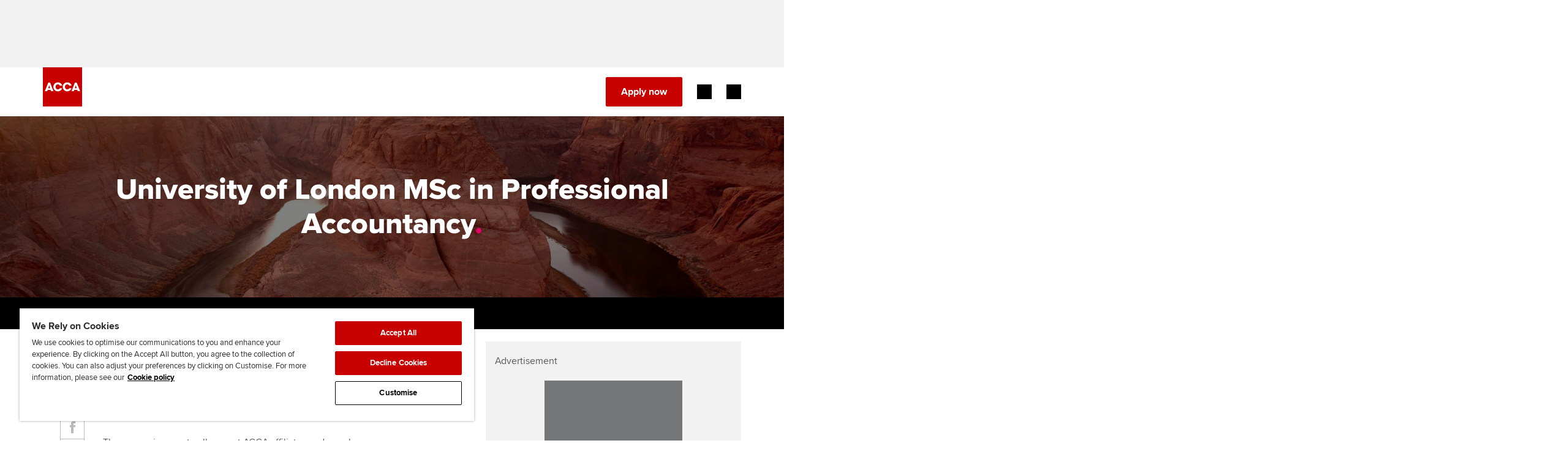

--- FILE ---
content_type: application/javascript;charset=utf-8
request_url: https://www.accaglobal.com/etc.clientlibs/acca/clientlibs/clientlibs-acca.min.js
body_size: 101596
content:
/*
 Copyright 2008-2012 Allan Jardine, all rights reserved.

 This source file is free software, under either the GPL v2 license or a
 BSD style license, available at:
   http://datatables.net/license_gpl2
   http://datatables.net/license_bsd

 This source file is distributed in the hope that it will be useful, but 
 WITHOUT ANY WARRANTY; without even the implied warranty of MERCHANTABILITY 
 or FITNESS FOR A PARTICULAR PURPOSE. See the license files for details.

 For details please refer to: http://www.datatables.net
 npm.im/iphone-inline-video */
(function(){var selectors={self:"footer",listToggleBtn:"cmp-footer__top-item-toggle"};function Footer(config){function init(config){config.element.removeAttribute("data-cmp-is");var self=config.element;var toggleBtns=self.querySelectorAll("."+selectors.listToggleBtn);var $jscomp$optchain$tmp1939725784$0;($jscomp$optchain$tmp1939725784$0=toggleBtns)==null?void 0:$jscomp$optchain$tmp1939725784$0.forEach(function(btn){btn.addEventListener("click",function(){var isExpanded=btn.getAttribute("aria-expanded")===
"true";toggleBtns.forEach(function(otherBtn){otherBtn.setAttribute("aria-expanded","false")});btn.setAttribute("aria-expanded",(!isExpanded).toString())})})}if(config&&config.element)init(config)}function onDocumentReady(){var element=document.querySelector('[data-cmp-is\x3d"'+selectors.self+'"]');if(element)new Footer({element:element})}if(document.readyState!=="loading")onDocumentReady();else document.addEventListener("DOMContentLoaded",onDocumentReady)})();
(function(){var selectors={self:".cmp-header",selfInvertedClass:"cmp-header--inverted",navigation:".cmp-header__navigation",navItemLink:".cmp-navigation__item-link",navItemLvl0:".cmp-navigation__item--level-0",navItemLvl1:".cmp-navigation__item--level-1",navGroup:".cmp-navigation__group",utilityBar:".cmp-header__utilitybar",actionBtns:".cmp-header__actions",actionExtraBtns:".cmp-header__actions-extra",navFooterMobile:".cmp-header__toolbar--mobile",mobileBtnClose:".cmp-header-controls__mobile-button--menu-close",
mobileBtnInvertedClass:"mobile-button--inverted",mobileBtnOpen:".cmp-header-controls__mobile-button--menu-open",mobileBtnBack:".cmp-header-controls__mobile-button--menu-back",mobileBtnSearchOpen:".cmp-header-controls__mobile-button--search-open",mobileBtnSearchClose:".cmp-header-controls__mobile-button--search-close",myAccaBtn:".button--myacca",mobileMenuOpenClass:"cmp-header--open-mobile",mobileMenuAnimateHeightClass:"cmp-header--open-mobile-grow",mobileMenuAnimateOpacityClass:"cmp-header--open-mobile-show-nav",
controlsLeft:".cmp-header-controls--left",navigationOverlay:".main-navigation-overlay",headerLogo:".cmp-header__logo",headerCmpImage:".cmp-image",headerFixedClass:"cmp-header--fixed",headerRelativeClass:"cmp-header--relative",headerHiddenClass:"cmp-header--hidden",headerScrollUpClass:"cmp-header__scrolled--up",headerScrollDownClass:"cmp-header__scrolled--down",leaderBoardContainer:".leaderboard-container",countrySelectorTrigger:".rf-country-selector-trigger",countrySelectorTriggerActiveClass:"rf-country-selector-trigger--active",
searchWrapper:".cmp-header__search",searchWrapperOpenClass:"cmp-header__search--open",megaMenuShowClass:"mega-menu-show"};function slideUp(target,duration){duration=duration===undefined?500:duration;target.style.transitionProperty="height, margin, padding";target.style.transitionDuration=duration+"ms";target.style.boxSizing="border-box";target.style.height=target.offsetHeight+"px";target.offsetHeight;target.style.overflow="hidden";target.style.height=0;target.style.paddingTop=0;target.style.paddingBottom=
0;target.style.marginTop=0;target.style.marginBottom=0;window.setTimeout(function(){target.style.display="none";target.style.removeProperty("height");target.style.removeProperty("padding-top");target.style.removeProperty("padding-bottom");target.style.removeProperty("margin-top");target.style.removeProperty("margin-bottom");target.style.removeProperty("overflow");target.style.removeProperty("transition-duration");target.style.removeProperty("transition-property")},duration)}function slideDown(target,
duration,displayMode){duration=duration===undefined?500:duration;displayMode=displayMode===undefined?"block":displayMode;var display=window.getComputedStyle(target).display;if(display==="none")display=displayMode;target.style.display=display;var height=target.offsetHeight;target.style.overflow="hidden";target.style.height=0;target.style.paddingTop=0;target.style.paddingBottom=0;target.style.marginTop=0;target.style.marginBottom=0;target.offsetHeight;target.style.boxSizing="border-box";target.style.transitionProperty=
"height, margin, padding";target.style.transitionDuration=duration+"ms";target.style.height=height+"px";window.setTimeout(function(){target.style.removeProperty("height");target.style.removeProperty("overflow");target.style.removeProperty("transition-duration");target.style.removeProperty("transition-property")},duration)}function Header(self){var mobileBtnClose=self.querySelector(selectors.mobileBtnClose);var mobileBtnOpen=self.querySelector(selectors.mobileBtnOpen);var mobileBtnBack=self.querySelector(selectors.mobileBtnBack);
var mobileBtnSearchOpen=self.querySelector(selectors.mobileBtnSearchOpen);var mobileBtnSearchClose=self.querySelector(selectors.mobileBtnSearchClose);var actionBtns=self.querySelector(selectors.actionBtns);var actionExtraBtns=self.querySelector(selectors.actionExtraBtns);var myAccaBtn=self.querySelector(selectors.myAccaBtn);var utilityBar=self.querySelector(selectors.utilityBar);var navFooterMobile=self.querySelector(selectors.navFooterMobile);var navigation=self.querySelector(selectors.navigation);
var isScreenSmMax=window.matchMedia("(max-width: 767px)").matches;var isScreenXl=window.matchMedia("(min-width: 1320px)").matches;var isTablet=window.matchMedia("(min-width: 768px) and (max-width: 1319px)").matches;var navigationOverlay=document.querySelector(".cmp-header__main-navigation-overlay");var navItemsLvl0=self.querySelectorAll(selectors.navItemLvl0);var controlsLeft=self.querySelector(selectors.controlsLeft);var leaderboardContainer=document.querySelector(selectors.leaderBoardContainer);
var countrySelectorTrigger=self.querySelector(selectors.countrySelectorTrigger);var searchWrapper=self.querySelector(selectors.searchWrapper);var lastScroll=0;function init(){appendNavFooterMobile();if(!isScreenXl)initMenuSmall();if(isScreenXl&&navItemsLvl0&&navItemsLvl0[0])initMenuLarge();window.addEventListener("resize",resizeCheck);window.addEventListener("scroll",toggleNavOnScroll)}function initMenuSmall(){var navItemsLvl1=navItemsLvl0[0].querySelectorAll(selectors.navItemLvl1);var $jscomp$optchain$tmp1939725784$1;
($jscomp$optchain$tmp1939725784$1=mobileBtnClose)==null?void 0:$jscomp$optchain$tmp1939725784$1.addEventListener("click",function(){var currentValue=mobileBtnClose.getAttribute("aria-hidden");closeMenuMobile(currentValue)});var $jscomp$optchain$tmp1939725784$2;($jscomp$optchain$tmp1939725784$2=mobileBtnOpen)==null?void 0:$jscomp$optchain$tmp1939725784$2.addEventListener("click",function(){var currentValue=mobileBtnOpen.getAttribute("aria-hidden");if(currentValue==="false"||!currentValue){document.documentElement.style.setProperty("--main-header-placeholder-knockout",
"0px");document.documentElement.style.setProperty("--main-header-placeholder-default","var(--header-min-height)");bodyScrollLock.disableBodyScroll(navigation);closeSearchMobile();self.classList.add(selectors.mobileMenuAnimateHeightClass);setTimeout(function(){self.classList.add(selectors.mobileMenuAnimateOpacityClass)},100);if(self.classList.contains(selectors.headerRelativeClass))window.scrollTo({top:0});self.classList.add(selectors.mobileMenuOpenClass);self.classList.add(selectors.selfInvertedClass);
mobileBtnOpen.setAttribute("aria-hidden","true");mobileBtnClose.setAttribute("aria-hidden","false")}});if(navItemsLvl0&&navItemsLvl0.length>0){var element=navItemsLvl0[0].querySelector(selectors.navItemLink);if(element)element.classList.add("has-mobile-dropdown")}var $jscomp$optchain$tmp1939725784$7;($jscomp$optchain$tmp1939725784$7=navItemsLvl1)==null?void 0:$jscomp$optchain$tmp1939725784$7.forEach(function(navItemL1){var navItemL1Link=navItemL1.querySelector(selectors.navItemLink);var childrenGroup=
navItemL1.querySelector(":scope \x3e "+selectors.navGroup);if(childrenGroup){var $jscomp$optchain$tmp1939725784$3;($jscomp$optchain$tmp1939725784$3=navItemL1Link)==null?void 0:$jscomp$optchain$tmp1939725784$3.classList.add("has-mobile-dropdown");var $jscomp$optchain$tmp1939725784$4;var navItemL1LinkClone=($jscomp$optchain$tmp1939725784$4=navItemL1Link)==null?void 0:$jscomp$optchain$tmp1939725784$4.cloneNode(true);var navItemL2Li=document.createElement("li");navItemL2Li.classList.add("cmp-navigation__item",
"cmp-navigation__item--level-2");navItemL2Li.appendChild(navItemL1LinkClone);childrenGroup.insertBefore(navItemL2Li,childrenGroup.firstChild)}var $jscomp$optchain$tmp1939725784$6;($jscomp$optchain$tmp1939725784$6=navItemL1Link)==null?void 0:$jscomp$optchain$tmp1939725784$6.addEventListener("click",function(e){var $jscomp$optchain$tmp1939725784$5;if(($jscomp$optchain$tmp1939725784$5=navItemL1Link)==null?void 0:$jscomp$optchain$tmp1939725784$5.classList.contains("has-mobile-dropdown")){e.preventDefault();
toggleLevel2(navItemL1,childrenGroup)}})});var $jscomp$optchain$tmp1939725784$8;($jscomp$optchain$tmp1939725784$8=navItemsLvl0)==null?void 0:$jscomp$optchain$tmp1939725784$8.forEach(function(navItem){var navItemLink=navItem.querySelector(selectors.navItemLink);navItemLink.addEventListener("click",function(e){if(navItemLink.classList.contains("has-mobile-dropdown"))if(!navItem.classList.contains("nav-item-level-0--show")){e.preventDefault();toggleLevel1(navItem)}})});var $jscomp$optchain$tmp1939725784$14;
($jscomp$optchain$tmp1939725784$14=mobileBtnBack)==null?void 0:$jscomp$optchain$tmp1939725784$14.addEventListener("click",function(){if(mobileBtnBack.parentElement.classList.contains("cmp-header__back--show")){closeAllLevel1();resetAllLevel0();mobileBtnBack.setAttribute("aria-hidden","true");mobileBtnBack.parentElement.classList.remove("cmp-header__back--show");navigation.scrollTop=0;var $jscomp$optchain$tmp1939725784$9;var $jscomp$optchain$tmp1939725784$10;var $jscomp$optchain$tmp1939725784$11;var $jscomp$optchain$tmp1939725784$12;
var $jscomp$optchain$tmp1939725784$13;($jscomp$optchain$tmp1939725784$9=APP)==null?void 0:($jscomp$optchain$tmp1939725784$10=$jscomp$optchain$tmp1939725784$9.headerModule)==null?void 0:($jscomp$optchain$tmp1939725784$11=$jscomp$optchain$tmp1939725784$10.uiActions)==null?void 0:($jscomp$optchain$tmp1939725784$13=($jscomp$optchain$tmp1939725784$12=$jscomp$optchain$tmp1939725784$11).closeCountrySelector)==null?void 0:$jscomp$optchain$tmp1939725784$13.call($jscomp$optchain$tmp1939725784$12);mobileBtnBack.classList.remove(selectors.mobileBtnInvertedClass);
mobileBtnClose.classList.remove(selectors.mobileBtnInvertedClass)}});var $jscomp$optchain$tmp1939725784$15;($jscomp$optchain$tmp1939725784$15=mobileBtnSearchOpen)==null?void 0:$jscomp$optchain$tmp1939725784$15.addEventListener("click",function(){var isMenuOpen=mobileBtnClose.getAttribute("aria-hidden")==="false";function setButtonStates(){mobileBtnSearchOpen.setAttribute("aria-hidden","true");mobileBtnSearchClose.setAttribute("aria-hidden","false");mobileBtnOpen.classList.add(selectors.mobileBtnInvertedClass);
searchWrapper.classList.add(selectors.searchWrapperOpenClass)}if(isMenuOpen)closeMenuMobile(false,function(){setButtonStates();searchWrapper.removeAttribute("style")});else setButtonStates();var onTransitionEnd=function(event){if(event.propertyName==="max-height"){searchWrapper.removeEventListener("transitionend",onTransitionEnd);searchWrapper.style.overflow="visible"}};searchWrapper.addEventListener("transitionend",onTransitionEnd)});var $jscomp$optchain$tmp1939725784$16;($jscomp$optchain$tmp1939725784$16=
mobileBtnSearchClose)==null?void 0:$jscomp$optchain$tmp1939725784$16.addEventListener("click",function(){closeSearchMobile()});var $jscomp$optchain$tmp1939725784$17;($jscomp$optchain$tmp1939725784$17=countrySelectorTrigger)==null?void 0:$jscomp$optchain$tmp1939725784$17.addEventListener("click",function(){controlsLeft.classList.add("cmp-header__back--show");mobileBtnBack.classList.add(selectors.mobileBtnInvertedClass);mobileBtnClose.classList.add(selectors.mobileBtnInvertedClass);mobileBtnBack.setAttribute("aria-hidden",
"false");mobileBtnBack.setAttribute("aria-hidden","false")})}function initMenuLarge(){var openTimer,closeTimer;var isHoveringNav=false;var currentOpenNavItem=null;function openMenu(navItem){if(currentOpenNavItem&&currentOpenNavItem!==navItem)currentOpenNavItem.classList.remove(selectors.megaMenuShowClass);navItem.classList.add(selectors.megaMenuShowClass);navigationOverlay.classList.add("show");currentOpenNavItem=navItem}function closeMenu(navItem){navItem.classList.remove(selectors.megaMenuShowClass);
navigationOverlay.classList.remove("show");if(currentOpenNavItem===navItem)currentOpenNavItem=null}navItemsLvl0[0].classList.add("is-mega-menu");var navItemsLvl1=navItemsLvl0[0].querySelectorAll(selectors.navItemLvl1);navItemsLvl1.forEach(function(navItem){navItem.classList.add("is-mega-menu")});navItemsLvl0.forEach(function(navItem){var hasSubmenuChild=navItem.querySelector(":scope \x3e .cmp-navigation__group-wrap")!==null;if(!hasSubmenuChild)return;navItem.addEventListener("mouseenter",function(){isHoveringNav=
true;clearTimeout(closeTimer);if(currentOpenNavItem&&currentOpenNavItem!==navItem){clearTimeout(openTimer);closeMenu(currentOpenNavItem);openMenu(navItem);return}openTimer=setTimeout(function(){if(isHoveringNav){self.classList.add(selectors.selfInvertedClass);openMenu(navItem)}},500)});navItem.addEventListener("mouseleave",function(){isHoveringNav=false;clearTimeout(openTimer);closeTimer=setTimeout(function(){if(!isHoveringNav){closeMenu(navItem);if(!self.matches(":hover")&&!self.classList.contains(selectors.headerScrollUpClass))self.classList.remove(selectors.selfInvertedClass)}},
500)});self.addEventListener("mouseenter",function(){self.classList.add(selectors.selfInvertedClass)});self.addEventListener("mouseleave",function(){var $jscomp$optchain$tmp1939725784$18;if(currentOpenNavItem||self.classList.contains(selectors.headerScrollUpClass)||(($jscomp$optchain$tmp1939725784$18=countrySelectorTrigger)==null?void 0:$jscomp$optchain$tmp1939725784$18.classList.contains(selectors.countrySelectorTriggerActiveClass)))return;self.classList.remove(selectors.selfInvertedClass)})})}function appendNavFooterMobile(){if(isScreenSmMax)navFooterMobile.appendChild(actionBtns);
if(isTablet)navFooterMobile.appendChild(actionExtraBtns);if(!isScreenXl)navFooterMobile.appendChild(utilityBar)}function closeSearchMobile(){mobileBtnSearchOpen.setAttribute("aria-hidden","false");mobileBtnSearchClose.setAttribute("aria-hidden","true");mobileBtnOpen.classList.remove(selectors.mobileBtnInvertedClass);searchWrapper.classList.remove(selectors.searchWrapperOpenClass);searchWrapper.removeAttribute("style")}function closeMenuMobile(show,callback){var onTransitionEnd=function(event){if(event.propertyName===
"max-height"){self.removeEventListener("transitionend",onTransitionEnd);self.classList.remove(selectors.mobileMenuOpenClass);bodyScrollLock.enableBodyScroll(navigation);resetAllLevel0();closeAllLevel1();if(!self.classList.contains(selectors.headerScrollDownClass)&&!self.classList.contains(selectors.headerScrollUpClass)){self.classList.remove(selectors.selfInvertedClass);document.documentElement.style.removeProperty("--main-header-placeholder-knockout");document.documentElement.style.removeProperty("--main-header-placeholder-default");
document.documentElement.style.removeProperty("--leaderboard-ad-height")}controlsLeft.classList.remove("cmp-header__back--show");mobileBtnBack.setAttribute("aria-hidden","true");navigation.scrollTop=0;var $jscomp$optchain$tmp1939725784$19;var $jscomp$optchain$tmp1939725784$20;var $jscomp$optchain$tmp1939725784$21;var $jscomp$optchain$tmp1939725784$22;var $jscomp$optchain$tmp1939725784$23;($jscomp$optchain$tmp1939725784$19=APP)==null?void 0:($jscomp$optchain$tmp1939725784$20=$jscomp$optchain$tmp1939725784$19.headerModule)==
null?void 0:($jscomp$optchain$tmp1939725784$21=$jscomp$optchain$tmp1939725784$20.uiActions)==null?void 0:($jscomp$optchain$tmp1939725784$23=($jscomp$optchain$tmp1939725784$22=$jscomp$optchain$tmp1939725784$21).closeCountrySelector)==null?void 0:$jscomp$optchain$tmp1939725784$23.call($jscomp$optchain$tmp1939725784$22);if(typeof callback==="function")callback()}};if(show==="false"||!show){mobileBtnClose.setAttribute("aria-hidden","true");mobileBtnOpen.setAttribute("aria-hidden","false");self.addEventListener("transitionend",
onTransitionEnd);self.classList.remove(selectors.mobileMenuAnimateOpacityClass);setTimeout(function(){self.classList.remove(selectors.mobileMenuAnimateHeightClass)},100)}}function toggleLevel1(navItem){hideAllLevel0();navItem.classList.remove("hidden");navItem.classList.add("nav-item-level-0--show");controlsLeft.classList.add("cmp-header__back--show");mobileBtnBack.setAttribute("aria-hidden","false")}function toggleLevel2(navItem,childrenGroup){if(navItem.classList.contains("nav-item-level-1--show"))closeAllLevel1();
else{closeAllLevel1();setTimeout(function(){navItem.classList.remove("hidden");navItem.classList.add("nav-item-level-1--show");slideDown(childrenGroup,250)},100)}}function hideAllLevel0(){navItemsLvl0.forEach(function(navItem){navItem.classList.add("hidden")})}function resetAllLevel0(){navItemsLvl0.forEach(function(navItem){navItem.classList.remove("hidden");navItem.classList.remove("nav-item-level-0--show")})}function closeAllLevel1(){var navItemsLvl1=navItemsLvl0[0].querySelectorAll(selectors.navItemLvl1);
navItemsLvl1.forEach(function(navItemL1){var childrenGroup=navItemL1.querySelector(":scope \x3e "+selectors.navGroup);navItemL1.classList.remove("nav-item-level-1--show");if(childrenGroup)slideUp(childrenGroup,100)})}function resizeCheck(){var isXlMenuAfterResize=window.matchMedia("(min-width: 1320px)").matches;if(isScreenXl!==isXlMenuAfterResize)window.location.reload()}function resetHeaderScrollPositions(){var currentOpenNavItem=self.querySelector("."+selectors.megaMenuShowClass);var countrySelectorActive=
countrySelectorTrigger&&countrySelectorTrigger.classList.contains(selectors.countrySelectorTriggerActiveClass);document.documentElement.style.removeProperty("--main-header-placeholder-knockout");document.documentElement.style.removeProperty("--main-header-placeholder-default");document.documentElement.style.removeProperty("--leaderboard-ad-height");self.classList.remove(selectors.headerScrollUpClass,selectors.headerFixedClass,selectors.headerHiddenClass);self.classList.add(selectors.headerRelativeClass);
if(!currentOpenNavItem&&!countrySelectorActive)self.classList.remove(selectors.selfInvertedClass)}function isScrollingDown(currentScroll){return currentScroll>lastScroll}function isScrollingUp(currentScroll){return currentScroll<lastScroll}function shouldHideHeader(currentScroll,headerHeight,leaderboardHeight){var threshold=headerHeight+leaderboardHeight;return currentScroll>=threshold&&!self.classList.contains(selectors.headerScrollDownClass)}function hideHeader(){document.documentElement.style.setProperty("--main-header-placeholder-knockout",
"0px");document.documentElement.style.setProperty("--leaderboard-ad-height","0px");document.documentElement.style.setProperty("--main-header-placeholder-default","calc(var(--header-min-height)");var $jscomp$optchain$tmp1939725784$24;var $jscomp$optchain$tmp1939725784$25;var $jscomp$optchain$tmp1939725784$26;var $jscomp$optchain$tmp1939725784$27;var $jscomp$optchain$tmp1939725784$28;($jscomp$optchain$tmp1939725784$24=APP)==null?void 0:($jscomp$optchain$tmp1939725784$25=$jscomp$optchain$tmp1939725784$24.headerModule)==
null?void 0:($jscomp$optchain$tmp1939725784$26=$jscomp$optchain$tmp1939725784$25.uiActions)==null?void 0:($jscomp$optchain$tmp1939725784$28=($jscomp$optchain$tmp1939725784$27=$jscomp$optchain$tmp1939725784$26).closeCountrySelector)==null?void 0:$jscomp$optchain$tmp1939725784$28.call($jscomp$optchain$tmp1939725784$27);closeSearchMobile();var currentOpenNavItem=self.querySelector("."+selectors.megaMenuShowClass);if(currentOpenNavItem)currentOpenNavItem.classList.remove(selectors.megaMenuShowClass);
if(!self.classList.contains(selectors.headerFixedClass))self.classList.add(selectors.headerFixedClass,selectors.headerHiddenClass);else{self.classList.remove(selectors.headerScrollUpClass);self.classList.remove(selectors.headerRelativeClass);self.classList.add(selectors.headerScrollDownClass);var onTransitionEnd=function(event){if(event.propertyName==="transform"){self.removeEventListener("transitionend",onTransitionEnd);self.classList.remove(selectors.headerHiddenClass)}};self.addEventListener("transitionend",
onTransitionEnd)}}function showHeader(){self.classList.remove(selectors.headerHiddenClass,selectors.headerScrollDownClass);self.classList.add(selectors.headerScrollUpClass,selectors.selfInvertedClass,selectors.headerFixedClass)}function toggleNavOnScroll(){var currentScroll=window.scrollY;var headerHeight=self.offsetHeight;var leaderboardHeight=leaderboardContainer?leaderboardContainer.offsetHeight:0;document.documentElement.style.setProperty("--header-min-height",headerHeight+"px");if(currentScroll<=
leaderboardHeight){resetHeaderScrollPositions();lastScroll=currentScroll;return}if(isScrollingDown(currentScroll)){if(shouldHideHeader(currentScroll,headerHeight,leaderboardHeight))hideHeader()}else if(isScrollingUp(currentScroll)&&self.classList.contains(selectors.headerScrollDownClass))showHeader();lastScroll=currentScroll}if(self)init(self)}function onDocumentReady(){var headerEl=document.querySelector(selectors.self);if(headerEl)new Header(headerEl)}if(document.readyState!=="loading")onDocumentReady();
else document.addEventListener("DOMContentLoaded",onDocumentReady)})();
!function(e,o){if("function"==typeof define&&define.amd)define(["exports"],o);else if("undefined"!=typeof exports)o(exports);else{var t={};o(t),e.bodyScrollLock=t}}(this,function(exports){Object.defineProperty(exports,"__esModule",{value:!0});var t=!1;if("undefined"!=typeof window){var e={get passive(){t=!0}};window.addEventListener("testPassive",null,e),window.removeEventListener("testPassive",null,e)}var n="undefined"!=typeof window&&window.navigator&&window.navigator.platform&&(/iP(ad|hone|od)/.test(window.navigator.platform)||
"MacIntel"===window.navigator.platform&&1<window.navigator.maxTouchPoints),i=[],d=!1,l=-1,c=void 0,s=void 0,u=void 0,a=function(o){return i.some(function(e){return!(!e.options.allowTouchMove||!e.options.allowTouchMove(o))})},v=function(e){var o=e||window.event;return!!a(o.target)||(1<o.touches.length||(o.preventDefault&&o.preventDefault(),!1))},r=function(){void 0!==u&&(document.body.style.paddingRight=u,u=void 0),void 0!==c&&(document.body.style.overflow=c,c=void 0)},f=function(){if(void 0!==s){var e=
-parseInt(document.body.style.top,10),o=-parseInt(document.body.style.left,10);document.body.style.position=s.position,document.body.style.top=s.top,document.body.style.left=s.left,window.scrollTo(o,e),s=void 0}};exports.disableBodyScroll=function(r,e){if(r){if(!i.some(function(e){return e.targetElement===r})){var o={targetElement:r,options:e||{}};i=[].concat(function(e){if(Array.isArray(e)){for(var o=0,t=Array(e.length);o<e.length;o++)t[o]=e[o];return t}return Array.from(e)}(i),[o]),n?window.requestAnimationFrame(function(){if(void 0===
s){s={position:document.body.style.position,top:document.body.style.top,left:document.body.style.left};var e=window,o=e.scrollY,t=e.scrollX,n=e.innerHeight;document.body.style.position="fixed",document.body.style.top=-o,document.body.style.left=-t,setTimeout(function(){return window.requestAnimationFrame(function(){var e=n-window.innerHeight;e&&n<=o&&(document.body.style.top=-(o+e))})},300)}}):function(e){if(void 0===u){var o=!!e&&!0===e.reserveScrollBarGap,t=window.innerWidth-document.documentElement.clientWidth;
if(o&&0<t){var n=parseInt(window.getComputedStyle(document.body).getPropertyValue("padding-right"),10);u=document.body.style.paddingRight,document.body.style.paddingRight=n+t+"px"}}void 0===c&&(c=document.body.style.overflow,document.body.style.overflow="hidden")}(e),n&&(r.ontouchstart=function(e){1===e.targetTouches.length&&(l=e.targetTouches[0].clientY)},r.ontouchmove=function(e){var o,t,n,i;1===e.targetTouches.length&&(t=r,i=(o=e).targetTouches[0].clientY-l,!a(o.target)&&(t&&0===t.scrollTop&&0<
i?v(o):(n=t)&&n.scrollHeight-n.scrollTop<=n.clientHeight&&i<0?v(o):o.stopPropagation()))},d||(document.addEventListener("touchmove",v,t?{passive:!1}:void 0),d=!0))}}else console.error("disableBodyScroll unsuccessful - targetElement must be provided when calling disableBodyScroll on IOS devices.")},exports.clearAllBodyScrollLocks=function(){n&&(i.forEach(function(e){e.targetElement.ontouchstart=null,e.targetElement.ontouchmove=null}),d&&(document.removeEventListener("touchmove",v,t?{passive:!1}:void 0),
d=!1),l=-1),n?f():r(),i=[]},exports.enableBodyScroll=function(o){o?(i=i.filter(function(e){return e.targetElement!==o}),n&&(o.ontouchstart=null,o.ontouchmove=null,d&&0===i.length&&(document.removeEventListener("touchmove",v,t?{passive:!1}:void 0),d=!1)),n?f():r()):console.error("enableBodyScroll unsuccessful - targetElement must be provided when calling enableBodyScroll on IOS devices.")}});
(function($,root,WS,site,wsAlert){window.site=site={selectors:{"dataToggle":"[data-toggle]"},enable:function(){site.toggleElements($(site.selectors.dataToggle))},toggleElements:function(dataToggle){if(dataToggle.length)dataToggle.each(function(){var context,elementsToToggle;context=$(this);elementsToToggle=context.data("toggle").replace(/\s/g,"").split(",");if(elementsToToggle.length>0)context.click(function(){var elem1,elem2;elem1=context.find(elementsToToggle[0]);elem2=context.find(elementsToToggle[1]);
if(elem1.hasClass("hidden")){elem1.removeClass("hidden");elem2.addClass("hidden");if(context.hasClass("block-video"))context.addClass("block-overlay")}if(elem2.hasClass("hidden")){elem2.removeClass("hidden");elem1.addClass("hidden");if(context.hasClass("block-video"))context.removeClass("block-overlay")}return false})})}};$.extend($.easing,{easeInOutCirc:function(x,t,b,c,d){if((t/=d/2)<1)return-c/2*(Math.sqrt(1-t*t)-1)+b;return c/2*(Math.sqrt(1-(t-=2)*t)+1)+b},easeOutCirc:function(x,t,b,c,d){return c*
Math.sqrt(1-(t=t/d-1)*t)+b}});site.enable()})(window.jQuery,document,window.WS,window.site,window.wsAlert);
(function($,root,site){site={enable:function(){site.clickNodes($(".click-node:not(.click-node-active)"));site.detectTouch($("body"))},clickNodes:function(nodes){if(nodes.length)nodes.each(function(){var el,a;el=$(this);if((a=el.find("a[href]")).length===1)el.bind("click",function(event){var target;target=$(event.target).closest("a[href]");if(target[0]!=a[0]){event.stopPropagation();a[0].click()}}).addClass("click-node-active")})},detectTouch:function(selector){if(selector.length)try{document.createEvent("TouchEvent");
selector.addClass("touch")}catch(e){selector.addClass("no-touch")}}};site.enable()})(window.jQuery,document,window.site);
window.APP=function(module,$){var m=module;m.inlineScriptsModule={};var inlineScripts={externalLinks:function(){$(".related-panel--links li a").click(function(){var href=$(this).attr("href");m.inlineScriptsModule.emailTracker(href,"EmailTrackerRelatedLinks")})},inlineFontStyle:function(){$(".body-copy").each(function(){var copyBox=$(this);copyBox.find('[style\x3d"font-family: tahoma, arial, helvetica, sans-serif; font-size: 12px;"]').removeAttr("style")})}};m.inlineScriptsModule.emailTracker=function(link,
gaEvent){var cookie=window.APP.HELPER.COOKIES.getCookie("exResoruce-email");if(cookie!==""&&typeof _gaq!=="undefined")_gaq.push(["_trackEvent",gaEvent,link,cookie])};m.inlineScriptsModule.init=function(){for(var script in inlineScripts)inlineScripts[script]()};return module}(window.APP||{},window.jQuery);
window.SHARER=function(module,$){if(!window.console)window.console={log:function(){},info:function(){},debug:function(){}};if(typeof module.config==="undefined")module.config={};module.share=function(module,$){var submodule={};submodule.setupButton=function(button){var pageUrl=button.data("url")?button.data("url"):encodeURIComponent(window.location.href),pageText=button.data("text")?button.data("text"):"",pageHashtags=button.data("hashtags")?button.data("hashtags"):"",pageImage=button.data("image"),
pageRelated=button.data("related")?button.data("related"):"",pageSource=button.data("source")?button.data("source"):"",socialChannel=button.data("social"),subject=button.data("subject")?button.data("subject"):"",mail=button.data("mail")?button.data("mail"):"",mailbody=button.data("body")?button.data("body"):"",twitterShareUrl="https://twitter.com/intent/tweet?\x26text\x3d{TEXT}\x26hashtags\x3d{HASHTAGS}\x26related\x3d{RELATED}\x26url\x3d{URL}",facebookShareUrl="https://www.facebook.com/sharer/sharer.php?u\x3d{URL}",
pinterestShareUrl="http://pinterest.com/pin/create/button/?url\x3d{URL}\x26description\x3d{TEXT}\x26media\x3d{IMAGE}",googlePlusShareUrl="https://plus.google.com/share?url\x3d{URL}",linkedInShareUrl="https://www.linkedin.com/shareArticle?mini\x3dtrue\x26url\x3d{URL}\x26summary\x3d{TEXT}\x26source\x3d{SOURCE}",mailShareUrl="mailto:{MAIL}?body\x3d{BODY}{URL}",copyUrl=window.location.href;twitterShareUrl=twitterShareUrl.replace("{TEXT}",pageText).replace("{HASHTAGS}",pageHashtags).replace("{RELATED}",
pageRelated).replace("{URL}",pageUrl);facebookShareUrl=facebookShareUrl.replace("{URL}",pageUrl);pinterestShareUrl=pinterestShareUrl.replace("{URL}",pageUrl).replace("{TEXT}",pageText).replace("{IMAGE}",pageImage).replace("{URL}",pageUrl);googlePlusShareUrl=googlePlusShareUrl.replace("{URL}",pageUrl);linkedInShareUrl=linkedInShareUrl.replace("{TEXT}",pageText).replace("{SOURCE}",pageSource).replace("{URL}",pageUrl);mailShareUrl=mailShareUrl.replace("{MAIL}",mail).replace("{BODY}",mailbody).replace("{SUBJECT}",
subject).replace("{URL}",window.location.href);switch(socialChannel){case "twitter":button.attr("data-href",twitterShareUrl);break;case "facebook":button.attr("data-href",facebookShareUrl);break;case "pinterest":button.attr("data-href",pinterestShareUrl);break;case "google":button.attr("data-href",googlePlusShareUrl);break;case "linkedin":button.attr("data-href",linkedInShareUrl);break;case "email":button.attr("data-href",mailShareUrl);break;case "copy":button.attr("data-href",copyUrl);break;default:break}};
submodule.shareFunctionality=function(){$("body").on("click",'[data-social\x3d"copy"]',function(e){e.preventDefault();e.stopPropagation();var $temp=$("\x3cinput\x3e");$("body").append($temp);$temp.val($(this).attr("data-href")).select();document.execCommand("copy");$temp.remove()});$("body").on("click",'[data-social\x3d"facebook"]',function(e){e.preventDefault();e.stopPropagation();window.open($(this).attr("data-href"),"facebookDialog","menubar\x3dno,toolbar\x3dno,resizable\x3dyes,scrollbars\x3dyes,width\x3d626,height\x3d436")});
$("body").on("click",'[data-social\x3d"twitter"]',function(e){e.preventDefault();e.stopPropagation();window.open($(this).attr("data-href"),"twitterDialog","menubar\x3dno,toolbar\x3dno,resizable\x3dyes,scrollbars\x3dyes,width\x3d575,height\x3d400")});$("body").on("click",'[data-social\x3d"google"]',function(e){e.preventDefault();e.stopPropagation();window.open($(this).attr("data-href"),"gplusDialog","menubar\x3dno,toolbar\x3dno,resizable\x3dyes,scrollbars\x3dyes,width\x3d626,height\x3d436")});$("body").on("click",
'[data-social\x3d"pinterest"]',function(e){e.preventDefault();e.stopPropagation();window.open($(this).attr("data-href"),"pinterestDialog","menubar\x3dno,toolbar\x3dno,resizable\x3dyes,scrollbars\x3dyes,width\x3d626,height\x3d436")});$("body").on("click",'[data-social\x3d"linkedin"]',function(e){e.preventDefault();e.stopPropagation();window.open($(this).attr("data-href"),"linkedinDialog","menubar\x3dno,toolbar\x3dno,resizable\x3dyes,scrollbars\x3dyes,width\x3d626,height\x3d436")});$("body").on("click",
'[data-social\x3d"email"]',function(e){e.preventDefault();e.stopPropagation();window.open($(this).attr("data-href"),"_top")})};submodule.setup=function(){$("[data-social]").each(function(){var btn=$(this);submodule.setupButton(btn)});submodule.shareFunctionality()};submodule.init=function(){submodule.setup()};return submodule}(module,$);return module}(window.SHARER||{},window.jQuery);var _gaq=_gaq||[];
var Base64={_keyStr:"ABCDEFGHIJKLMNOPQRSTUVWXYZabcdefghijklmnopqrstuvwxyz0123456789+/\x3d",encode:function(e){var t="";var n,r,i,s,o,u,a;var f=0;e=Base64._utf8_encode(e);while(f<e.length){n=e.charCodeAt(f++);r=e.charCodeAt(f++);i=e.charCodeAt(f++);s=n>>2;o=(n&3)<<4|r>>4;u=(r&15)<<2|i>>6;a=i&63;if(isNaN(r))u=a=64;else if(isNaN(i))a=64;t=t+this._keyStr.charAt(s)+this._keyStr.charAt(o)+this._keyStr.charAt(u)+this._keyStr.charAt(a)}return t},decode:function(e){var t="";var n,r,i;var s,o,u,a;var f=0;e=
e.replace(/[^A-Za-z0-9\+\/=]/g,"");while(f<e.length){s=this._keyStr.indexOf(e.charAt(f++));o=this._keyStr.indexOf(e.charAt(f++));u=this._keyStr.indexOf(e.charAt(f++));a=this._keyStr.indexOf(e.charAt(f++));n=s<<2|o>>4;r=(o&15)<<4|u>>2;i=(u&3)<<6|a;t=t+String.fromCharCode(n);if(u!=64)t=t+String.fromCharCode(r);if(a!=64)t=t+String.fromCharCode(i)}t=Base64._utf8_decode(t);return t},_utf8_encode:function(e){e=e.replace(/\r\n/g,"\n");var t="";for(var n=0;n<e.length;n++){var r=e.charCodeAt(n);if(r<128)t+=
String.fromCharCode(r);else if(r>127&&r<2048){t+=String.fromCharCode(r>>6|192);t+=String.fromCharCode(r&63|128)}else{t+=String.fromCharCode(r>>12|224);t+=String.fromCharCode(r>>6&63|128);t+=String.fromCharCode(r&63|128)}}return t},_utf8_decode:function(e){var t="";var n=0;var r=c1=c2=0;while(n<e.length){r=e.charCodeAt(n);if(r<128){t+=String.fromCharCode(r);n++}else if(r>191&&r<224){c2=e.charCodeAt(n+1);t+=String.fromCharCode((r&31)<<6|c2&63);n+=2}else{c2=e.charCodeAt(n+1);c3=e.charCodeAt(n+2);t+=
String.fromCharCode((r&15)<<12|(c2&63)<<6|c3&63);n+=3}}return t}};
var swfobject=function(){var D="undefined",r="object",T="Shockwave Flash",Z="ShockwaveFlash.ShockwaveFlash",q="application/x-shockwave-flash",S="SWFObjectExprInst",x="onreadystatechange",Q=window,h=document,t=navigator,V=false,X=[],o=[],P=[],K=[],I,p,E,B,L=false,a=false,m,G,j=true,l=false,O=function(){var ad=typeof h.getElementById!=D&&typeof h.getElementsByTagName!=D&&typeof h.createElement!=D,ak=t.userAgent.toLowerCase(),ab=t.platform.toLowerCase(),ah=ab?/win/.test(ab):/win/.test(ak),af=ab?/mac/.test(ab):
/mac/.test(ak),ai=/webkit/.test(ak)?parseFloat(ak.replace(/^.*webkit\/(\d+(\.\d+)?).*$/,"$1")):false,aa=t.appName==="Microsoft Internet Explorer",aj=[0,0,0],ae=null;if(typeof t.plugins!=D&&typeof t.plugins[T]==r){ae=t.plugins[T].description;if(ae&&(typeof t.mimeTypes!=D&&t.mimeTypes[q]&&t.mimeTypes[q].enabledPlugin)){V=true;aa=false;ae=ae.replace(/^.*\s+(\S+\s+\S+$)/,"$1");aj[0]=n(ae.replace(/^(.*)\..*$/,"$1"));aj[1]=n(ae.replace(/^.*\.(.*)\s.*$/,"$1"));aj[2]=/[a-zA-Z]/.test(ae)?n(ae.replace(/^.*[a-zA-Z]+(.*)$/,
"$1")):0}}else if(typeof Q.ActiveXObject!=D)try{var ag=new ActiveXObject(Z);if(ag){ae=ag.GetVariable("$version");if(ae){aa=true;ae=ae.split(" ")[1].split(",");aj=[n(ae[0]),n(ae[1]),n(ae[2])]}}}catch(ac){}return{w3:ad,pv:aj,wk:ai,ie:aa,win:ah,mac:af}}(),i=function(){if(!O.w3)return;if(typeof h.readyState!=D&&(h.readyState==="complete"||h.readyState==="interactive")||typeof h.readyState==D&&(h.getElementsByTagName("body")[0]||h.body))f();if(!L){if(typeof h.addEventListener!=D)h.addEventListener("DOMContentLoaded",
f,false);if(O.ie){h.attachEvent(x,function aa(){if(h.readyState=="complete"){h.detachEvent(x,aa);f()}});if(Q==top)(function ac(){if(L)return;try{h.documentElement.doScroll("left")}catch(ad){setTimeout(ac,0);return}f()})()}if(O.wk)(function ab(){if(L)return;if(!/loaded|complete/.test(h.readyState)){setTimeout(ab,0);return}f()})()}}();function f(){if(L||!document.getElementsByTagName("body")[0])return;try{var ac,ad=C("span");ad.style.display="none";ac=h.getElementsByTagName("body")[0].appendChild(ad);
ac.parentNode.removeChild(ac);ac=null;ad=null}catch(ae){return}L=true;var aa=X.length;for(var ab=0;ab<aa;ab++)X[ab]()}function M(aa){if(L)aa();else X[X.length]=aa}function s(ab){if(typeof Q.addEventListener!=D)Q.addEventListener("load",ab,false);else if(typeof h.addEventListener!=D)h.addEventListener("load",ab,false);else if(typeof Q.attachEvent!=D)g(Q,"onload",ab);else if(typeof Q.onload=="function"){var aa=Q.onload;Q.onload=function(){aa();ab()}}else Q.onload=ab}function Y(){var aa=h.getElementsByTagName("body")[0];
var ae=C(r);ae.setAttribute("style","visibility: hidden;");ae.setAttribute("type",q);var ad=aa.appendChild(ae);if(ad){var ac=0;(function ab(){if(typeof ad.GetVariable!=D)try{var ag=ad.GetVariable("$version");if(ag){ag=ag.split(" ")[1].split(",");O.pv=[n(ag[0]),n(ag[1]),n(ag[2])]}}catch(af){O.pv=[8,0,0]}else if(ac<10){ac++;setTimeout(ab,10);return}aa.removeChild(ae);ad=null;H()})()}else H()}function H(){var aj=o.length;if(aj>0)for(var ai=0;ai<aj;ai++){var ab=o[ai].id;var ae=o[ai].callbackFn;var ad=
{success:false,id:ab};if(O.pv[0]>0){var ah=c(ab);if(ah)if(F(o[ai].swfVersion)&&!(O.wk&&O.wk<312)){w(ab,true);if(ae){ad.success=true;ad.ref=z(ab);ad.id=ab;ae(ad)}}else if(o[ai].expressInstall&&A()){var al={};al.data=o[ai].expressInstall;al.width=ah.getAttribute("width")||"0";al.height=ah.getAttribute("height")||"0";if(ah.getAttribute("class"))al.styleclass=ah.getAttribute("class");if(ah.getAttribute("align"))al.align=ah.getAttribute("align");var ak={};var aa=ah.getElementsByTagName("param");var af=
aa.length;for(var ag=0;ag<af;ag++)if(aa[ag].getAttribute("name").toLowerCase()!="movie")ak[aa[ag].getAttribute("name")]=aa[ag].getAttribute("value");R(al,ak,ab,ae)}else{b(ah);if(ae)ae(ad)}}else{w(ab,true);if(ae){var ac=z(ab);if(ac&&typeof ac.SetVariable!=D){ad.success=true;ad.ref=ac;ad.id=ac.id}ae(ad)}}}}X[0]=function(){if(V)Y();else H()};function z(ac){var aa=null,ab=c(ac);if(ab&&ab.nodeName.toUpperCase()==="OBJECT")if(typeof ab.SetVariable!==D)aa=ab;else aa=ab.getElementsByTagName(r)[0]||ab;return aa}
function A(){return!a&&F("6.0.65")&&(O.win||O.mac)&&!(O.wk&&O.wk<312)}function R(ad,ae,aa,ac){var ah=c(aa);aa=W(aa);a=true;E=ac||null;B={success:false,id:aa};if(ah){if(ah.nodeName.toUpperCase()=="OBJECT"){I=J(ah);p=null}else{I=ah;p=aa}ad.id=S;if(typeof ad.width==D||!/%$/.test(ad.width)&&n(ad.width)<310)ad.width="310";if(typeof ad.height==D||!/%$/.test(ad.height)&&n(ad.height)<137)ad.height="137";var ag=O.ie?"ActiveX":"PlugIn",af="MMredirectURL\x3d"+encodeURIComponent(Q.location.toString().replace(/&/g,
"%26"))+"\x26MMplayerType\x3d"+ag+"\x26MMdoctitle\x3d"+encodeURIComponent(h.title.slice(0,47)+" - Flash Player Installation");if(typeof ae.flashvars!=D)ae.flashvars+="\x26"+af;else ae.flashvars=af;if(O.ie&&ah.readyState!=4){var ab=C("div");aa+="SWFObjectNew";ab.setAttribute("id",aa);ah.parentNode.insertBefore(ab,ah);ah.style.display="none";y(ah)}u(ad,ae,aa)}}function b(ab){if(O.ie&&ab.readyState!=4){ab.style.display="none";var aa=C("div");ab.parentNode.insertBefore(aa,ab);aa.parentNode.replaceChild(J(ab),
aa);y(ab)}else ab.parentNode.replaceChild(J(ab),ab)}function J(af){var ae=C("div");if(O.win&&O.ie)ae.innerHTML=af.innerHTML;else{var ab=af.getElementsByTagName(r)[0];if(ab){var ag=ab.childNodes;if(ag){var aa=ag.length;for(var ad=0;ad<aa;ad++)if(!(ag[ad].nodeType==1&&ag[ad].nodeName=="PARAM")&&!(ag[ad].nodeType==8))ae.appendChild(ag[ad].cloneNode(true))}}}return ae}function k(aa,ab){var ac=C("div");ac.innerHTML="\x3cobject classid\x3d'clsid:D27CDB6E-AE6D-11cf-96B8-444553540000'\x3e\x3cparam name\x3d'movie' value\x3d'"+
aa+"'\x3e"+ab+"\x3c/object\x3e";return ac.firstChild}function u(ai,ag,ab){var aa,ad=c(ab);ab=W(ab);if(O.wk&&O.wk<312)return aa;if(ad){var ac=O.ie?C("div"):C(r),af,ah,ae;if(typeof ai.id==D)ai.id=ab;for(ae in ag)if(ag.hasOwnProperty(ae)&&ae.toLowerCase()!=="movie")e(ac,ae,ag[ae]);if(O.ie)ac=k(ai.data,ac.innerHTML);for(af in ai)if(ai.hasOwnProperty(af)){ah=af.toLowerCase();if(ah==="styleclass")ac.setAttribute("class",ai[af]);else if(ah!=="classid"&&ah!=="data")ac.setAttribute(af,ai[af])}if(O.ie)P[P.length]=
ai.id;else{ac.setAttribute("type",q);ac.setAttribute("data",ai.data)}ad.parentNode.replaceChild(ac,ad);aa=ac}return aa}function e(ac,aa,ab){var ad=C("param");ad.setAttribute("name",aa);ad.setAttribute("value",ab);ac.appendChild(ad)}function y(ac){var ab=c(ac);if(ab&&ab.nodeName.toUpperCase()=="OBJECT")if(O.ie){ab.style.display="none";(function aa(){if(ab.readyState==4){for(var ad in ab)if(typeof ab[ad]=="function")ab[ad]=null;ab.parentNode.removeChild(ab)}else setTimeout(aa,10)})()}else ab.parentNode.removeChild(ab)}
function U(aa){return aa&&aa.nodeType&&aa.nodeType===1}function W(aa){return U(aa)?aa.id:aa}function c(ac){if(U(ac))return ac;var aa=null;try{aa=h.getElementById(ac)}catch(ab){}return aa}function C(aa){return h.createElement(aa)}function n(aa){return parseInt(aa,10)}function g(ac,aa,ab){ac.attachEvent(aa,ab);K[K.length]=[ac,aa,ab]}function F(ac){ac+="";var ab=O.pv,aa=ac.split(".");aa[0]=n(aa[0]);aa[1]=n(aa[1])||0;aa[2]=n(aa[2])||0;return ab[0]>aa[0]||ab[0]==aa[0]&&ab[1]>aa[1]||ab[0]==aa[0]&&ab[1]==
aa[1]&&ab[2]>=aa[2]?true:false}function v(af,ab,ag,ae){var ad=h.getElementsByTagName("head")[0];if(!ad)return;var aa=typeof ag=="string"?ag:"screen";if(ae){m=null;G=null}if(!m||G!=aa){var ac=C("style");ac.setAttribute("type","text/css");ac.setAttribute("media",aa);m=ad.appendChild(ac);if(O.ie&&typeof h.styleSheets!=D&&h.styleSheets.length>0)m=h.styleSheets[h.styleSheets.length-1];G=aa}if(m)if(typeof m.addRule!=D)m.addRule(af,ab);else if(typeof h.createTextNode!=D)m.appendChild(h.createTextNode(af+
" {"+ab+"}"))}function w(ad,aa){if(!j)return;var ab=aa?"visible":"hidden",ac=c(ad);if(L&&ac)ac.style.visibility=ab;else if(typeof ad==="string")v("#"+ad,"visibility:"+ab)}function N(ab){var ac=/[\\"<>\.;]/;var aa=ac.exec(ab)!=null;return aa&&typeof encodeURIComponent!=D?encodeURIComponent(ab):ab}var d=function(){if(O.ie)window.attachEvent("onunload",function(){var af=K.length;for(var ae=0;ae<af;ae++)K[ae][0].detachEvent(K[ae][1],K[ae][2]);var ac=P.length;for(var ad=0;ad<ac;ad++)y(P[ad]);for(var ab in O)O[ab]=
null;O=null;for(var aa in swfobject)swfobject[aa]=null;swfobject=null})}();return{registerObject:function(ae,aa,ad,ac){if(O.w3&&ae&&aa){var ab={};ab.id=ae;ab.swfVersion=aa;ab.expressInstall=ad;ab.callbackFn=ac;o[o.length]=ab;w(ae,false)}else if(ac)ac({success:false,id:ae})},getObjectById:function(aa){if(O.w3)return z(aa)},embedSWF:function(af,al,ai,ak,ab,ae,ad,ah,aj,ag){var ac=W(al),aa={success:false,id:ac};if(O.w3&&!(O.wk&&O.wk<312)&&af&&al&&ai&&ak&&ab){w(ac,false);M(function(){ai+="";ak+="";var an=
{};if(aj&&typeof aj===r)for(var aq in aj)an[aq]=aj[aq];an.data=af;an.width=ai;an.height=ak;var ar={};if(ah&&typeof ah===r)for(var ao in ah)ar[ao]=ah[ao];if(ad&&typeof ad===r)for(var am in ad)if(ad.hasOwnProperty(am)){var ap=l?encodeURIComponent(am):am,at=l?encodeURIComponent(ad[am]):ad[am];if(typeof ar.flashvars!=D)ar.flashvars+="\x26"+ap+"\x3d"+at;else ar.flashvars=ap+"\x3d"+at}if(F(ab)){var au=u(an,ar,al);if(an.id==ac)w(ac,true);aa.success=true;aa.ref=au;aa.id=au.id}else if(ae&&A()){an.data=ae;
R(an,ar,al,ag);return}else w(ac,true);if(ag)ag(aa)})}else if(ag)ag(aa)},switchOffAutoHideShow:function(){j=false},enableUriEncoding:function(aa){l=typeof aa===D?true:aa},ua:O,getFlashPlayerVersion:function(){return{major:O.pv[0],minor:O.pv[1],release:O.pv[2]}},hasFlashPlayerVersion:F,createSWF:function(ac,ab,aa){if(O.w3)return u(ac,ab,aa);else return undefined},showExpressInstall:function(ac,ad,aa,ab){if(O.w3&&A())R(ac,ad,aa,ab)},removeSWF:function(aa){if(O.w3)y(aa)},createCSS:function(ad,ac,ab,aa){if(O.w3)v(ad,
ac,ab,aa)},addDomLoadEvent:M,addLoadEvent:s,getQueryParamValue:function(ad){var ac=h.location.search||h.location.hash;if(ac){if(/\?/.test(ac))ac=ac.split("?")[1];if(ad==null)return N(ac);var ab=ac.split("\x26");for(var aa=0;aa<ab.length;aa++)if(ab[aa].substring(0,ab[aa].indexOf("\x3d"))==ad)return N(ab[aa].substring(ab[aa].indexOf("\x3d")+1))}return""},expressInstallCallback:function(){if(a){var aa=c(S);if(aa&&I){aa.parentNode.replaceChild(I,aa);if(p){w(p,true);if(O.ie)I.style.display="block"}if(E)E(B)}a=
false}},version:"2.3"}}();
if(typeof SvpBrowserDetect==="undefined")var SvpBrowserDetect={init:function(){this.browser=this.searchString(this.dataBrowser)||"An unknown browser";this.version=this.searchVersion(navigator.userAgent)||this.searchVersion(navigator.appVersion)||"an unknown version";this.OS=this.searchString(this.dataOS)||"an unknown OS"},getParam:function(param){var value="unknown parameter";switch(param){case "browser":value=this.browser;break;case "version":value=this.version;break;case "OS":value=this.OS;break}return value},
searchString:function(data){for(var i=0;i<data.length;i++){var dataString=data[i].string;var dataProp=data[i].prop;this.versionSearchString=data[i].versionSearch||data[i].identity;if(typeof dataString!="undefined"&&dataString){if(dataString.indexOf(data[i].subString)!=-1)return data[i].identity}else if(typeof dataProp!="undefined"&&dataProp)return data[i].identity}},searchVersion:function(dataString){var index=dataString.indexOf(this.versionSearchString);if(index==-1)return;return parseFloat(dataString.substring(index+
this.versionSearchString.length+1))},dataBrowser:[{string:navigator.userAgent,subString:"Edge",identity:"Explorer",versionSearch:"Edge/"},{string:navigator.userAgent,subString:"Chrome",identity:"Chrome"},{string:navigator.userAgent,subString:"OmniWeb",versionSearch:"OmniWeb/",identity:"OmniWeb"},{string:navigator.vendor,subString:"Apple",identity:"Safari",versionSearch:"Version"},{prop:window.opera,identity:"Opera"},{string:navigator.vendor,subString:"iCab",identity:"iCab"},{string:navigator.vendor,
subString:"KDE",identity:"Konqueror"},{string:navigator.userAgent,subString:"Firefox",identity:"Firefox"},{string:navigator.vendor,subString:"Camino",identity:"Camino"},{string:navigator.userAgent,subString:"Netscape",identity:"Netscape"},{string:navigator.userAgent,subString:"MSIE",identity:"Explorer",versionSearch:"MSIE"},{string:navigator.userAgent,subString:"Gecko",identity:"Mozilla",versionSearch:"rv"},{string:navigator.userAgent,subString:"Mozilla",identity:"Netscape",versionSearch:"Mozilla"}],
dataOS:[{string:navigator.userAgent,subString:"iPhone",identity:"iPlatform"},{string:navigator.userAgent,subString:"iPod",identity:"iPlatform"},{string:navigator.userAgent,subString:"iPad",identity:"iPlatform"},{string:navigator.platform,subString:"Win",identity:"Windows"},{string:navigator.platform,subString:"Mac",identity:"Mac"},{string:navigator.platform,subString:"Linux",identity:"Linux"}]};
if(typeof SvpPlayerInstances==="undefined")var SvpPlayerInstances={instances:{},registerInstance:function(id,instance){this.instances[id]=instance},getInstance:function(id){return this.instances[id]},getPlayerInstance:function(playerId){for(var key in this.instances){var instance=this.instances[key];if(instance.vars.clip_id==playerId)return instance}return null},removeInstance:function(id){delete this.instances[id]}};if(typeof SvpPlayerIndexes==="undefined")var SvpPlayerIndexes=0;
if(typeof svpHashTicketCode==="undefined"){var hash=window.location.hash;if(hash.indexOf("ticket\x3d")!==-1){var params=hash.split("\x26");var svpHashTicketCode=params[0].replace("#ticket\x3d","");var clip=params[1]!==undefined?params[1]:"";if(clip.indexOf("clip\x3d")!==-1){var clipKey=clip.replace("clip\x3d","");window.location.hash="#clip\x3d"+clipKey}}}
function SVPHTML5Player(url,id,width,height,vars,dplayer,callback){this.url=url;this.id=id;this.width=width;this.height=height;this.callback=callback;this.vars=vars;this.dplayer=dplayer;this.isReady=false;this.isPlaying=false;this.isComplete=false;this.isLive=false;this.currentSecond=0;this.duration=0;this.volume=0;this.videoID=this.vars.clipId;this.initGetters();this.build()}
SVPHTML5Player.prototype.initGetters=function(){Object.defineProperty(this,"style",{get:function(){return this.iframe.style}});Object.defineProperty(this,"scrollLeft",{get:function(){return this.iframe.scrollLeft}});Object.defineProperty(this,"scrollTop",{get:function(){return this.iframe.scrollTop}});Object.defineProperty(this,"offsetLeft",{get:function(){return this.iframe.offsetLeft}});Object.defineProperty(this,"offsetTop",{get:function(){return this.iframe.offsetTop}});Object.defineProperty(this,
"offsetParent",{get:function(){return this.iframe.offsetParent}});Object.defineProperty(this,"parentNode",{get:function(){return this.iframe.parentNode}})};
SVPHTML5Player.prototype.build=function(){var element=document.getElementById(this.id);if(element===null)return;this.iframe=document.createElement("iframe");this.iframe.setAttribute("src",this.url);this.iframe.setAttribute("style","width: 100%; height: 100%; position: absolute; left: 0; top: 0;");this.iframe.setAttribute("allowfullscreen",true);this.iframe.setAttribute("allowtransparency",true);this.iframe.setAttribute("frameborder",0);this.iframe.setAttribute("id",this.id);this.iframe.setAttribute("name",
this.id);this.onMessageListener=this.onMessage.bind(this);window.addEventListener("message",this.onMessageListener,false);element.parentNode.replaceChild(this.iframe,element)};
SVPHTML5Player.prototype.remove=function(){window.removeEventListener("message",this.onMessageListener);delete this.onMessageListener;this.iframe.parentNode.removeChild(this.iframe);delete this.iframe;delete this.vars;delete this.dplayer;delete this.callback;if(typeof this.destroyCallback!=="undefined")this.destroyCallback();delete this.destroyCallback};
SVPHTML5Player.prototype.destroy=function(destroyCallback){this.sendMessage("destroy");if(typeof destroyCallback==="function")this.destroyCallback=destroyCallback};SVPHTML5Player.prototype.onMessage=function(event){if(event.source!==this.iframe.contentWindow)return;var key=event.message?"message":"data";var details=event[key];var message=details.message;var data=details.data;this.processMessage(message,data)};
SVPHTML5Player.prototype.processMessage=function(message,data){switch(message){case "init":{this.init();break}case "ready":{this.ready(data);break}case "fireEvent":{this.fireEvent(data);break}case "closePlayer":{window.ClosePlayer(data.rid);break}case "isPlaying":{this.isPlaying=data;break}case "isComplete":{this.isComplete=data;break}case "isLive":{this.isLive=data;break}case "currentSecond":{this.currentSecond=data;break}case "volume":{this.volume=data;break}case "reinitialize":{if(!this.isReady)this.triggerReady();
this.dplayer.reinitialize(data);break}case "destroy":{this.remove();break}}};SVPHTML5Player.prototype.init=function(){this.sendMessage("init",this.vars)};SVPHTML5Player.prototype.triggerReady=function(){this.callback({success:true,ref:this})};SVPHTML5Player.prototype.ready=function(data){this.isReady=true;this.isLive=data.isLive;this.duration=data.duration;this.volume=data.volume;this.triggerReady()};
SVPHTML5Player.prototype.getContext=function(handler){var chunks=handler.split(".");chunks.pop();chunks=chunks.join(".");return eval(chunks)};SVPHTML5Player.prototype.fireEvent=function(data){var handler=data.handler;eval(handler).call(this.getContext(handler),data.data)};SVPHTML5Player.prototype.sendMessage=function(message,data){this.iframe.contentWindow.postMessage({message:message,data:data},"*")};
SVPHTML5Player.prototype.registerJSEvent=function(name,handler){this.sendMessage("registerJSEvent",{name:name,handler:handler})};SVPHTML5Player.prototype.executeCommand=function(command){this.sendMessage("executeCommand",command)};SVPHTML5Player.prototype.playerCommand=function(command){this.sendMessage("playerCommand",command)};SVPHTML5Player.prototype.playerSeekToAndPlay=function(seconds){this.sendMessage("seekToAndPlay",seconds)};
SVPHTML5Player.prototype.playerSeekToAndPause=function(seconds){this.sendMessage("seekToAndPause",seconds)};SVPHTML5Player.prototype.playerSetVolume=function(volume){this.sendMessage("setVolume",volume)};SVPHTML5Player.prototype.playerLoadVideo=function(videoID){this.videoID=videoID;this.sendMessage("loadVideo",videoID)};SVPHTML5Player.prototype.get_isPlaying=function(){return this.isPlaying};SVPHTML5Player.prototype.get_isPaused=function(){return!this.isPlaying};
SVPHTML5Player.prototype.get_isComplete=function(){return this.isComplete};SVPHTML5Player.prototype.get_isMuted=function(){return this.volume===0};SVPHTML5Player.prototype.get_isLive=function(){return this.isLive};SVPHTML5Player.prototype.get_videoID=function(){return this.videoID};SVPHTML5Player.prototype.get_streamTime=function(){return this.currentSecond};SVPHTML5Player.prototype.get_streamDuration=function(){return this.duration};SVPHTML5Player.prototype.get_volume=function(){return this.volume};
function SVPDynamicPlayer(id,url,width,height,internal_params,vars,params){this.player_object_id=id;this.player_url=url;this.player_width=width;this.player_height=height;this.min_player_width=320;this.min_player_height=240;this.def_player_width=400;this.def_player_height=341;this.def_big_player_width=800;this.def_big_player_height=450;this.def_player_skin=0;this.def_player_controls_height=19;this.player_align="NONE";this.player_offset_x=0;this.player_offset_y=0;this.player_offset_left=undefined;this.player_offset_top=
undefined;this.is_ssl=document.location.protocol==="https:";this.site_root=this.is_ssl?"https://play.streamingvideoprovider.com/":"http://play.streamingvideoprovider.com/";this.services_entry=this.is_ssl?"https://service.webvideocore.net/":"http://service.webvideocore.net/";this.confirm_entry=this.is_ssl?"https://player.webvideocore.net/":"http://player.webvideocore.net/";this.logs_entry=this.is_ssl?"https://flashlogs.webvideocore.net/":"http://flashlogs.webvideocore.net/";this.staticCache=true;this.player_instance;
this.back_player_instance=null;this.backup_player_id=null;this.player_in_fs_mode=false;this.player_fullscreen_mode="DOUBLE";this.player_fs_width=0;this.player_fs_height=0;this.player_background_color="";this.player_background_transparency=0;this.player_keep_state_on_scroll=false;this.player_keep_state_on_resize=false;this.auto_show=true;this.is_responsive=false;this.flashActive=true;this.vars=typeof vars!="undefined"?vars:{};this.params=typeof params!="undefined"?params:{};this.internal_params=typeof internal_params!=
"undefined"?internal_params:{};this.iPlatform=true;this.visibilityInterval=null;this.visibilityDelay=250;this.baseZindex=1E4;this.isMobile=false;this.isPPV=false;this.isDownloadable=false;this.documentAppend=false;this.clipName="";this.gaTrackingEnabled=false;this.gaTrackingCode="";this.refCode="";SvpBrowserDetect.init();this._d=document;this._w=window;this.browser=SvpBrowserDetect.browser;this.version=SvpBrowserDetect.version;this.OS=SvpBrowserDetect.OS;this.player_id=null;this.defaultEventListeners=
{PPV:"TIMELINE",DOWNLOAD:"TIMELINE",INITIALIZED:"PLAYER",GA:"TIMELINE",START:"PLAYHEAD"};this.flash_version="9.0.0";this.express_install="expressInstall.swf";this.player_content_html='\x3ca href\x3d"http://get.adobe.com/flashplayer/" target\x3d"_blank" class\x3d"svp_no_flash" style\x3d"width:100%;position:absolute;left:0;top:0;height:100%;background: #000;text-align:center;-webkit-transform-style: preserve-3d;-moz-transform-style:preserve-3d;transform-style:preserve-3d;"\x3e'+'\x3cdiv id\x3d"svp_no_flash_layer'+
this.vars.clip_id+'" style\x3d"position:relative; display:inline-block; color:#fff; overflow:hidden; margin:auto 10px; text-align:center; font-size:11px; font-family:Arial, Helvetica, sans-serif;  top: 50%;transform: translateY(-50%);-moz-transform: translateY(-50%);-webkit-transform: translateY(-50%);"\x3e'+'\x3cp align\x3d"left" style\x3d"color:#fff;margin:0;padding:0;font-size:12px;line-height16px;"\x3e'+'\x3cimg border\x3d"0" src\x3d"'+this.site_root+'img/flash_icon.png" style\x3d"float:left; margin-right:11px;width:20vmin; max-width:80px;"/\x3e'+
'\x3cb style\x3d"font-size:14px;"\x3eADOBE FLASH PLAYER\x3c/b\x3e\x3cbr /\x3e'+"You must activate \x3cb\x3eADOBE Flash Player\x3c/b\x3e to watch this video.\x3cbr /\x3e\x3cbr /\x3e"+'\x3cspan style\x3d"color:#3ac9f8; text-decoration:none; font-size:11px; font-weight:bold;" \x3eActivate Flash\x3c/span\x3e'+"\x3c/p\x3e"+"\x3c/div\x3e"+"\x3c/a\x3e";this.offlineDefaultBackground='\x3cg id\x3d"Layer_1"\x3e\x3crect x\x3d"0" fill\x3d"#F6F6F8" width\x3d"14.285%" height\x3d"100%"/\x3e\x3crect x\x3d"14.285%" fill\x3d"#ECE922" width\x3d"14.285%" height\x3d"100%"/\x3e\x3crect x\x3d"28.57%" fill\x3d"#64CAD8" width\x3d"14.285%" height\x3d"100%"/\x3e\x3crect x\x3d"42.855%" fill\x3d"#76C043" width\x3d"14.285%" height\x3d"100%"/\x3e\x3crect x\x3d"57.14%" fill\x3d"#B64D9F" width\x3d"14.285%" height\x3d"100%"/\x3e\x3crect x\x3d"71.425%" fill\x3d"#EE1D23" width\x3d"14.285%" height\x3d"100%"/\x3e\x3crect x\x3d"85.71%" fill\x3d"#37509D" width\x3d"14.285%" height\x3d"100%"/\x3e\x3c/g\x3e\x3cg id\x3d"Layer_2"\x3e\x3crect x\x3d"0" y\x3d"70%" fill\x3d"#384EA9" width\x3d"14.285%" height\x3d"10%"/\x3e\x3crect x\x3d"14.285%" y\x3d"70%" fill\x3d"#010003" width\x3d"14.285%" height\x3d"10%"/\x3e\x3crect x\x3d"28.57%" y\x3d"70%" fill\x3d"#B6509C" width\x3d"14.285%" height\x3d"10%"/\x3e\x3crect x\x3d"42.855%" y\x3d"70%" fill\x3d"#010101" width\x3d"14.285%" height\x3d"10%"/\x3e\x3crect x\x3d"57.14%" y\x3d"70%" fill\x3d"#64C8D8" width\x3d"14.285%" height\x3d"10%"/\x3e\x3crect x\x3d"71.425%" y\x3d"70%" fill\x3d"#020403" width\x3d"14.285%" height\x3d"10%"/\x3e\x3crect x\x3d"85.71%" y\x3d"70%" fill\x3d"#EFEFEF" width\x3d"14.285%" height\x3d"10%"/\x3e\x3c/g\x3e\x3cg id\x3d"Layer_3"\x3e\x3crect x\x3d"0" y\x3d"80%" fill\x3d"#013D59" width\x3d"16.6%" height\x3d"20%"/\x3e\x3crect x\x3d"16.6%" y\x3d"80%" fill\x3d"#F5F6F8" width\x3d"16.6%" height\x3d"20%"/\x3e\x3crect x\x3d"33.3%" y\x3d"80%" fill\x3d"#28246E" width\x3d"16.6%" height\x3d"20%"/\x3e\x3crect x\x3d"49.8%" y\x3d"80%" fill\x3d"#000201" width\x3d"16.6%" height\x3d"20%"/\x3e\x3crect x\x3d"66.4%" y\x3d"80%" fill\x3d"#3B3B3D" width\x3d"16.6%" height\x3d"20%"/\x3e\x3crect x\x3d"83%" y\x3d"80%" fill\x3d"#010101" width\x3d"16.9%" height\x3d"20%"/\x3e\x3c/g\x3e';
this.offlineCustomBackground='\x3cimage preserveAspectRatio\x3d"none" xlink:href\x3d"data:image/jpg;base64,%imageBase64%" width\x3d"%width%px" height\x3d"%height%px" x\x3d"%x%" y\x3d"%y%"/\x3e';this.offlineBox='\x3crect width\x3d"%boxWidth%" height\x3d"%boxHeight%" x\x3d"%boxX%" y\x3d"%boxY%" rx\x3d"10" ry\x3d"10" fill\x3d"#000000" style\x3d"fill-opacity:0.6"/\x3e\x3ctext y\x3d"%titleY%" text-anchor\x3d"middle" x\x3d"50%" stroke\x3d"none" fill\x3d"#ffffff" style\x3d"-webkit-tap-highlight-color: rgba(0, 0, 0, 0); text-anchor: middle; font-style: normal; font-variant: normal; font-weight: normal; font-size: 32px; line-height: normal; font-family: Arial;"\x3e\x3ctspan\x3e%title%\x3c/tspan\x3e\x3c/text\x3e\x3ctext y\x3d"%subtitleY%" text-anchor\x3d"middle" x\x3d"50%" stroke\x3d"none" fill\x3d"#ffffff" style\x3d"-webkit-tap-highlight-color: rgba(0, 0, 0, 0); text-anchor: middle; font-style: normal; font-variant: normal; font-weight: normal; font-size: 17px; line-height: normal; font-family: Arial;"\x3e\x3ctspan\x3e%description%\x3c/tspan\x3e\x3c/text\x3e';
this.posterSVG='\x3csvg style\x3d"overflow: hidden; position: relative;" version\x3d"1.1" id\x3d"svg" xmlns\x3d"http://www.w3.org/2000/svg" xmlns:xlink\x3d"http://www.w3.org/1999/xlink" viewBox\x3d"0 0 %width% %height%" preserveAspectRatio\x3d"none"\x3e%offlineBackground%%offlineBox%\x3c/svg\x3e';this.isHTML5Player=typeof window.MediaSource!=="undefined";this.transformInputParameters=function(params){var out_params=[];for(var x in params)out_params[x]=eval("(typeof("+params[x]+') !\x3d "undefined");')?
eval(params[x]):undefined;return out_params};this.getWindowSize=function(){var windowWidth=0,windowHeight=0;if(typeof this._w.innerWidth=="number"){windowWidth=this._w.innerWidth;windowHeight=this._w.innerHeight}else if(this._d.documentElement&&(this._d.documentElement.clientWidth||this._d.documentElement.clientHeight)){windowWidth=this._d.documentElement.clientWidth;windowHeight=this._d.documentElement.clientHeight}else if(this._d.body&&(this._d.body.clientWidth||this._d.body.clientHeight)){windowWidth=
this._d.body.clientWidth;windowHeight=this._d.body.clientHeight}if(typeof screen!=="undefined"){if(screen.width<windowWidth)windowWidth=screen.width;if(screen.height<windowHeight)windowHeight=screen.height}return[windowWidth,windowHeight]};this.getDocumentSize=function(){var documentWidth=Math.max(Math.max(this._d.body.scrollWidth,this._d.documentElement.scrollWidth),Math.max(this._d.body.offsetWidth,this._d.documentElement.offsetWidth),Math.max(this._d.body.clientWidth,this._d.documentElement.clientWidth));
var documentHeight=Math.max(Math.max(this._d.body.scrollHeight,this._d.documentElement.scrollHeight),Math.max(this._d.body.offsetHeight,this._d.documentElement.offsetHeight),Math.max(this._d.body.clientHeight,this._d.documentElement.clientHeight));return[documentWidth,documentHeight]};this.getWindowScrollXY=function(){var windowScrollX=0,windowScrollY=0;if(typeof window.pageYOffset=="number"){windowScrollY=window.pageYOffset;windowScrollX=window.pageXOffset}else if(document.body&&(document.body.scrollLeft||
document.body.scrollTop)){windowScrollY=document.body.scrollTop;windowScrollX=document.body.scrollLeft}else if(document.documentElement&&(document.documentElement.scrollLeft||document.documentElement.scrollTop)){windowScrollY=document.documentElement.scrollTop;windowScrollX=document.documentElement.scrollLeft}return[windowScrollX,windowScrollY]},this.getObject=function(id){var object=null;if(this._d.getElementById)object=this._d.getElementById(id);else if(this._d.layers)object=this._d.layers[id];
else if(this._d.all)object=this._d.all[id];return object},this.createElement=function(nodeName,name,id,style){var node;try{var attributes="";if(typeof name!="undefined")attributes+=' name\x3d"'+name+'"';if(typeof id!="undefined")attributes+=' id\x3d"'+id+'"';if(typeof style!="undefined")attributes+=' style\x3d"'+style+'"';node=this._d.createElement("\x3c"+nodeName+attributes+"\x3e")}catch(e){node=this._d.createElement(nodeName);if(typeof name!="undefined")node.setAttribute("name",name);if(typeof id!=
"undefined")node.setAttribute("id",id);if(typeof style!="undefined")node.setAttribute("style",style)}return node},this.getElementPosition=function(element){var x=0,y=0;if(typeof element.x!=="undefined"&&typeof element.y!=="undefined"){x+=element.x;y+=element.y}else{do{x+=element.offsetLeft;y+=element.offsetTop;element=element.offsetParent}while(element!==null)}return[x,y]},this.parseVars=function(vars){this.checkParsedVars(this.transformInputParameters(vars))},this.checkParsedVars=function(vars){this.vars.clip_id=
typeof vars.clip_id==="undefined"?0:vars.clip_id;this.vars.color=typeof vars.player_color==="undefined"?"#9C9EA4":vars.player_color;this.vars.color1=typeof vars.player_color1==="undefined"?"#FCF6FC":vars.player_color1;if(this.vars.colorHighlight)this.vars.color1=this.vars.colorHighlight;if(this.vars.colorBase)this.vars.color2=this.vars.colorBase;this.vars.color_ratio=typeof vars.player_color_ratio==="undefined"?"0.6":vars.player_color_ratio;this.vars.is_ssl=typeof vars.is_ssl!=="undefined"?vars.is_ssl:
this.is_ssl;this.vars.inlineIPhone=typeof vars.inlineIPhone==="undefined"?false:Boolean(vars.inlineIPhone);this.vars.aspect_ratio=typeof vars.aspect_ratio==="undefined"?"":vars.aspect_ratio;var alpha=typeof vars.alpha==="undefined"?false:vars.alpha;var stretch_video=typeof vars.stretch_video==="undefined"?0:vars.stretch_video;var pause=typeof vars.pause==="undefined"?true:vars.pause!="0";var repeat=typeof vars.repeat==="undefined"||vars.repeat=="0"?false:vars.repeat;this.vars.autoHide=typeof vars.auto_hide===
"undefined"||vars.auto_hide===""?"0":vars.auto_hide;this.vars.brandNW=typeof vars.brand_new_window==="undefined"||vars.brand_new_window===""?"1":vars.brand_new_window;if(pause)this.vars.autoStart="0";else this.vars.autoStart="1";var start_img=typeof vars.start_img==="undefined"?0:vars.start_img;if(start_img)this.vars.start_img=start_img;var start_volume=typeof vars.start_volume==="undefined"?"":vars.start_volume;if(start_volume)this.vars.start_volume=start_volume;var transparent=typeof vars.transparent===
"undefined"?true:vars.transparent;if(transparent==="false")transparent=false;var direct=typeof vars.direct==="undefined"?false:vars.direct;if(direct==="false")direct=false;this.direct=direct;no_fullscreen=typeof vars.no_fullscreen==="undefined"||vars.no_fullscreen=="0"?false:vars.no_fullscreen;no_fs=typeof vars.no_fs==="undefined"||vars.no_fs=="0"?false:vars.no_fs;no_controls=typeof vars.no_controls==="undefined"?0:parseInt(vars.no_controls,10);true_fullscreen=typeof vars.fs_mode==="undefined"?false:
vars.fs_mode=="1";native_fullscreen=typeof vars.fs_mode==="undefined"?false:vars.fs_mode=="2";this.only_fs=typeof vars.only_fs==="undefined"?false:vars.only_fs;if(no_controls===1){no_fullscreen=true;this.only_fs=false}if(this.internal_params.skin=="3"){var no_fs=typeof vars.no_fs==="undefined"||parseInt(vars.no_fs,10)===1;var no_fullscreen=typeof vars.no_fullscreen==="undefined"||parseInt(vars.no_fullscreen,10)===1;if(no_fs&&no_fullscreen&&vars.fs_mode!=="2")vars.fs_mode="0";else vars.fs_mode="2"}if(no_fullscreen)this.player_fullscreen_mode=
"NONE";this.player_keep_state_on_resize=true;if(!this.only_fs){this.params.quality="high";if(direct)this.params.wmode="direct";else if(transparent)this.params.wmode="transparent";else if(native_fullscreen)this.params.wmode="window";else this.params.wmode="opaque";if(native_fullscreen){this.params.allowFullScreen="true";this.vars.native_fs="1"}if(alpha)this.vars.alphaPlayer="1";if(repeat)this.vars.repeatVideo="1";if(stretch_video)this.vars.stretch_video="1";if(no_fullscreen)this.vars.no_fs="1";if(!no_fullscreen)if(typeof vars.fs_mode==
"undefined")this.player_fullscreen_mode="NONE";else if(!vars.fs_mode){this.player_fullscreen_mode="FIXED";if(!isNaN(this.player_width)&&!isNaN(this.player_height)&&vars.force_size==="true"){this.player_fs_height=parseInt(this.player_height,10);this.player_fs_width=parseInt(this.player_width,10)}else{this.player_fs_height=this.def_big_player_height;this.player_fs_width=this.def_big_player_width}}else if(vars.fs_mode=="1"){this.player_fullscreen_mode="FILL";this.params.wmode="transparent"}else this.player_fullscreen_mode=
"NATIVE";if(no_controls===1)this.vars.noControls=no_controls}else{this.vars.fullscreen="1";if(typeof vars.fs_mode=="undefined"||!vars.fs_mode||this.vars.fs_popin==="1"){this.player_fullscreen_mode="FIXED";if(!isNaN(this.player_width)&&!isNaN(this.player_height)&&vars.force_size==="true"){this.player_fs_height=parseInt(this.player_height,10);this.player_fs_width=parseInt(this.player_width,10)}else{this.player_fs_height=this.def_big_player_height;this.player_fs_width=this.def_big_player_width}}else{this.player_fullscreen_mode=
"FILL";this.params.wmode="transparent"}}if(typeof vars.bg_color!=="undefined")this.player_background_color=vars.bg_color;var location="";try{location=self.location.href}catch(e){}this.vars.page=encodeURIComponent(location);if(typeof vars.player_align!=="undefined"&&vars.player_align!==""&&vars.player_align!=="NONE"){this.player_align=vars.player_align;this.player_keep_state_on_scroll=true}if(typeof vars.offset_x!=="undefined"&&vars.offset_x!=="")this.player_offset_x=vars.offset_x;if(typeof vars.offset_y!==
"undefined"&&vars.offset_y!=="")this.player_offset_y=vars.offset_y;if(typeof vars.bg_transp!=="undefined"&&vars.bg_transp!=="")this.player_background_transparency=vars.bg_transp;if(typeof vars.prebuffer!=="undefined"&&vars.prebuffer!=="")this.vars.preLoad=vars.prebuffer;if(typeof vars.rid!=="undefined")this.vars.rid=vars.rid;if(typeof vars.ext!=="undefined")this.vars.ext=vars.ext;if(typeof vars.referer!=="undefined")this.vars.referer=encodeURIComponent(vars.referer);if(typeof vars.preview!=="undefined")this.vars.is_preview=
vars.preview;if(typeof vars.start_volume!=="undefined"&&vars.start_volume!=="")this.vars.start_volume=vars.start_volume;if(typeof vars.close_button!=="undefined"&&vars.close_button!=="")this.vars.close_button=vars.close_button;if(typeof vars.debug==="undefined"||vars.debug==="false")vars.debug=0;if(vars.debug==="true")vars.debug=1;this.vars.debug=Number(vars.debug);this.vars.noHlsBilling="1";this.params.allowScriptAccess="always";this.params.allowNetworking="all";this.params.LOOP="false";this.params.swLiveConnect=
"true";this.params.bgcolor="#000000";if(typeof vars.pbgcolor!="undefined")this.params.bgcolor=vars.pbgcolor;this.is_responsive=typeof vars.is_responsive!=="undefined"&&vars.is_responsive==="true";if(this.is_responsive){var container=document.getElementById(this.internal_params.use_div);if(container.getAttribute("data-initialized")!==null)return;var width=container.offsetWidth,height=container.offsetHeight;var attributes=this.vars.aspect_ratio.split(":");if(height===0){if(width===0)width=16;height=
width/(16/9)}if(attributes.length===2){width=parseInt(attributes[0],10);height=parseInt(attributes[1],10)}container.style.width="100%";container.style.height="auto";container.style.paddingTop=height/width*100+"%"}};this.parseInternalParams=function(internal_params){this.checkParsedInternalParams(this.transformInputParameters(internal_params))},this.checkParsedInternalParams=function(internal_params){if(typeof this.player_height=="undefined"||!this.player_height)this.player_height=typeof internal_params.player_height==
"undefined"?this.def_player_height:internal_params.player_height;if(typeof this.player_width=="undefined"||!this.player_width)this.player_width=typeof internal_params.player_width=="undefined"?this.def_player_width:internal_params.player_width;var skin=typeof internal_params.skin=="undefined"?this.def_player_skin:internal_params.skin;if(typeof this.player_object_id=="undefined"||!this.player_object_id)this.player_object_id=typeof internal_params.use_div=="undefined"?"":internal_params.use_div;this.player_url=
this.site_root+"player"+skin+".swf";this.player_controls_height=typeof internal_params.player_controls_height=="undefined"?this.def_player_controls_height:internal_params.player_controls_height;if(typeof internal_params.auto_show!="undefined"&&internal_params.auto_show=="false")this.auto_show=false};this.init=function(){var player_content=null;this.use_existing_div=true;if(typeof this.player_object_id==="undefined"||!this.player_object_id){this.use_existing_div=false;this.player_id="svp_"+(typeof this.vars.clip_id==
"undefined"?Math.floor(Math.random()*100000000001):this.vars.clip_id)}else if(this.need_new_layer)this.player_id=this.player_align!="NONE"?this.player_object_id:"svp_"+this.player_object_id;else{this.player_id="svp_"+this.player_object_id;var player_wrapper=null;var width=isNaN(this.player_width)?this.player_width:this.player_width+"px";var height=isNaN(this.player_height)?this.player_height:this.player_height+"px";if(!this.is_responsive)player_wrapper=this.createElement("div","wrapper_"+this.player_id,
"wrapper_"+this.player_id,"position:relative;width:"+width+";"+"height:"+height+";");player_content=this.createElement("div",this.player_id,this.player_id,"width:100%;height:100%;position:absolute;left:0;top:0;");var object=this.getObject(this.player_object_id);if(object!==null){if(object.getAttribute("data-initialized")!==null)return;object.setAttribute("data-initialized","true");player_content.innerHTML=object.innerHTML;object.innerHTML="";if(!this.is_responsive){player_wrapper.appendChild(player_content);
object.appendChild(player_wrapper)}else object.appendChild(player_content)}}if(typeof this.vars.rid==="undefined")this.vars.rid=(new Date).getTime()+Math.floor(Math.random()*100000000001);this.attributes={id:this.player_id,name:this.player_id,style:"position: absolute; top: 0; left: 0;"};if(!this.only_fs&&this.need_new_layer){if(this.player_align!=="NONE")player_content=this.getObject(this.player_object_id);else player_content=this.createElement("div",this.player_id,this.player_id);if(this.player_keep_state_on_scroll){this.static_div=
this.createElement("div","static_"+this.player_id,"static_"+this.player_id,"width:"+this.player_width+"px"+";"+"height:"+this.player_height+"px"+";");this.static_div.style.position="fixed";this.static_div.style.zIndex=++SvpPlayerIndexes+this.baseZindex;this.static_div.appendChild(player_content);this._d.body.insertBefore(this.static_div,this._d.body.childNodes[0])}else this._d.body.appendChild(player_content)}if(this.use_existing_div&&this.need_new_layer&&this.player_align==="NONE"){var params=this.getElementPosition(this.getObject(this.player_object_id));
this.player_offset_left=params[0];this.player_offset_top=params[1]}SvpPlayerInstances.registerInstance(this.vars.rid,this);if(!this.auto_show){this.getObject(this.player_id).style.display="none";if(this.static_div)this.static_div.style.display="none"}else if(!this.only_fs)this.embedPlayer();this.executePlayerEvent("PLAYER.INIT",true)};this.onResize=function(self){return function(e){self.resize(e)}}(this);this.bindPlayerEvents=function(events){for(var category in events)this.addPlayerEventListener(events[category]+
"."+category,this.onPlayerEvent)};this.onPlayerEvent=function(event,object,type){if(type==="TIMELINE.GA"){var eventData=event.split(",");if(eventData[0].length>0){object.gaTrackingEnabled=true;object.gaTrackingCode=eventData[0];object.clipName=eventData[1];object.refCode=eventData[2];(function(){var ga=document.createElement("script");ga.type="text/javascript";ga.async=true;ga.src=(object.is_ssl?"https://ssl":"http://www")+".google-analytics.com/ga.js";var s=document.getElementsByTagName("script")[0];
s.parentNode.insertBefore(ga,s)})()}}else if(type==="PLAYHEAD.START"){var customevent=document.createEvent("HTMLEvents");customevent.initEvent("videoPlayTriggered",true,true);customevent.eventName="videoPlayTriggered";document.getElementById("svp_page-video-stage-content").dispatchEvent(customevent)}else if(type==="TIMELINE.PPV"||type==="TIMELINE.DOWNLOAD"){var r=object.staticCache===false?"?v\x3d"+(new Date).getTime():"";var eventParams=event.split(",");var eventCat=type.split(".")[1];svpJSLoader.JS.load(object.site_root+
"js/dplayerUtils.js"+r,function(){svpDplayerUtils.SETTINGS.cache=object.staticCache;svpDplayerUtils.CORE.init(function(){var params={};if(eventCat==="PPV"){params.layout=parseInt(eventParams[0],10);if(object.html_playlist!==true)params.layout=1;if(object.params.wmode!=="transparent"&&object.html5_player_locked!==true)params.hide_bg=1;if(object.html5_player_locked===true&&object.html_playlist!==true)params.close=0;params.is_live=typeof eventParams[1]!=="undefined"?parseInt(eventParams[1],10):0;params.bg_image=
typeof eventParams[2]!=="undefined"?eventParams[2]:false;params.tmode=typeof eventParams[3]!=="undefined"?parseInt(eventParams[3],10):0;svpDplayerUtils.PPV.init(params,object);object.isPPV=true}else if(eventCat==="DOWNLOAD"){svpDplayerUtils.DL.init(params,object,"");object.isDownloadable=true}},function(){alert("There is a problem with initialization of utils library. Please try again in a few minutes.")})},function(){alert("There is a problem with loading of utils library. Please try again in a few minutes.")})}};
this.addListener=function(elem,evt,func){if(elem===this._w&&evt==="load"&&document.readyState==="complete"){func();return true}if(elem.addEventListener){elem.addEventListener(evt,func,false);return true}else if(elem.attachEvent){var r=elem.attachEvent("on"+evt,func);return r}return false};this.removeListener=function(elem,evt,func){if(elem.removeEventListener){elem.removeEventListener(evt,func,false);return true}else if(elem.detachEvent){var r=elem.detachEvent("on"+evt,func);return r}return false};
this.createCSS=function(css){this.style=this._d.createElement("style");this.style.setAttribute("type","text/css");this.style.setAttribute("media","screen");this.style.setAttribute("id","svp_style_sheet_"+this.player_id);var valid=true;if(this.style.styleSheet)try{this.style.styleSheet.cssText=css}catch(e){valid=false}else{var styleText=this._d.createTextNode(css);try{this.style.appendChild(styleText)}catch(e$0){valid=false}}if(valid){this.head=this._d.getElementsByTagName("head")[0];this.head.appendChild(this.style)}};
this.removeCSS=function(){if(typeof this.head!=="undefined")this.head.removeChild(this.style)};this.openFullscreen=function(){this.player_in_fs_mode=true;this.cached_width=this.player_width;this.cached_height=this.player_height;this.cached_align=this.player_align;this.cached_offset_left=this.player_offset_left;this.cached_offset_top=this.player_offset_top;this.cached_overflow=this._d.body.style.overflow;var windowSizes=null;var windowScrolling=this.getWindowScrollXY();this.cached_scroll_x=windowScrolling[0];
this.cached_scroll_y=windowScrolling[1];this._d.body.style.overflow="hidden";if((this.player_fullscreen_mode==="FIXED"||this.player_fullscreen_mode==="FILL")&&(this.browser==="Explorer"||this.browser==="Opera"))this.createCSS("html {overflow:hidden;}");if(this.player_background_color!==""&&this.player_fullscreen_mode!=="FILL"){this.background_id="player_background_"+this.player_id;windowSizes=this.getWindowSize();windowWidth=windowSizes[0];windowHeight=windowSizes[1];var sizes=this.getWindowScrollXY();
var transparency=this.player_background_transparency;if(transparency>100)transparency=100;if(transparency<0)transparency=0;transparency=100-transparency;if(this.browser=="Explorer")transparency_string="filter:alpha(opacity\x3d"+transparency+");opacity:"+transparency/100;else transparency_string="opacity:"+transparency/100;var z=this.player_instance.style.zIndex?this.player_instance.style.zIndex-1:++SvpPlayerIndexes+this.baseZindex;this.background_content=this.createElement("div",this.background_id,
this.background_id,"margin:0;width:"+windowWidth+"px;height:"+windowHeight+"px;top:"+sizes[1]+"px;left:"+sizes[0]+"px;z-index:"+z+";overflow:hidden;position:absolute;background-color:"+this.player_background_color+";"+transparency_string+";");this._d.body.appendChild(this.background_content);var thisObject=this;if(this.player_fullscreen_mode==="FIXED"&&this.vars.fs_popin=="1")this.background_content.onclick=function(){ClosePlayer(thisObject.vars.rid)}}if(this.player_fullscreen_mode=="DOUBLE"){this.player_width*=
2;this.player_height*=2;this.player_align="MC";this.player_offset_left=undefined;this.player_offset_top=undefined}else if(this.player_fullscreen_mode=="FIXED"){this.defineFixedSizes();this.player_align="MC";this.player_offset_left=undefined;this.player_offset_top=undefined}else if(this.player_fullscreen_mode=="FILL"){this.player_align="NONE";this.player_offset_left=undefined;this.player_offset_top=undefined;windowSizes=this.getWindowSize();windowWidth=windowSizes[0];windowHeight=windowSizes[1];this.player_width=
windowWidth;this.player_height=windowHeight;this._w.scrollTo(0,0)}if(this.flashActive)this.positionPlayer()};this.closeFullscreen=function(){this.player_in_fs_mode=false;if(this.player_background_color!==""&&this.player_fullscreen_mode!=="FILL"){this._d.body.removeChild(this.background_content);delete this.background_content}if((this.player_fullscreen_mode==="FILL"||this.player_fullscreen_mode==="FIXED")&&(this.browser==="Explorer"||this.browser==="Opera"))this.removeCSS();if(this.player_fullscreen_mode===
"FILL")this._w.scrollTo(this.cached_scroll_x,this.cached_scroll_y);this._d.body.style.overflow=this.cached_overflow;this.player_width=this.cached_width;this.player_height=this.cached_height;this.player_align=this.cached_align;this.player_offset_left=this.cached_offset_left;this.player_offset_top=this.cached_offset_top;this.positionPlayer()};this.execute=function(){this.need_new_layer=this.player_align!=="NONE"||this.player_fullscreen_mode!=="NONE"&&this.player_fullscreen_mode!=="NATIVE";if(!this.need_new_layer)this.init();
else{if(!this.auto_show)this.getObject(this.internal_params.use_div).style.display="none";this.addListener(this._w,"load",this.onLoad)}};this.onLoad=function(self){return function(e){self.init()}}(this);this.defineFixedSizes=function(){var windowSizes=this.getWindowSize();windowWidth=windowSizes[0];windowHeight=windowSizes[1];var proportion=this.player_fs_width/this.player_fs_height;this.player_width=this.player_fs_width;this.player_height=this.player_fs_height;if(this.player_width>windowWidth){this.player_width=
windowWidth;this.player_height=Math.floor(this.player_width/proportion)}if(this.player_height>windowHeight){this.player_height=windowHeight;this.player_width=Math.floor(this.player_height*proportion)}};this.resize=function(e){var windowSizes=null;if(this.player_instance!==null){if(this.player_in_fs_mode===true)if(this.player_fullscreen_mode==="FILL"){windowSizes=this.getWindowSize();windowWidth=windowSizes[0];windowHeight=windowSizes[1];this.player_width=windowWidth;this.player_height=windowHeight}else{if(this.player_fullscreen_mode===
"FIXED"){this.defineFixedSizes();windowSizes=this.getWindowSize();windowWidth=windowSizes[0];windowHeight=windowSizes[1];this.background_content.style.width=windowWidth+"px";this.background_content.style.height=windowHeight+"px"}}else if(this.player_align=="NONE")if(this.player_object_id){var pos=this.getElementPosition(this.getObject(this.player_object_id));this.player_offset_left=pos[0];this.player_offset_top=pos[1]}this.positionPlayer()}};this.positionPlayer=function(){var offsetLeft=0,offsetTop=
0;if(typeof this.player_offset_left!=="undefined"&&typeof this.player_offset_top!=="undefined"){offsetLeft=this.player_offset_left;offsetTop=this.player_offset_top}else if(this.player_align!=="NONE"){var windowSizes=this.getWindowSize();var documentSizes=this.getDocumentSize();var windowWidth=Math.min(documentSizes[0],windowSizes[0]);var windowHeight=Math.min(documentSizes[1],windowSizes[1]);if(this.player_align==="TL"||this.player_align==="ML"||this.player_align==="BL")offsetLeft=0+Math.floor(this.player_offset_x);
else if(this.player_align==="TC"||this.player_align==="MC"||this.player_align==="BC")offsetLeft=Math.floor((Math.floor(windowWidth)-Math.floor(this.player_width))/2)+Math.floor(this.player_offset_x);else offsetLeft=Math.floor(windowWidth)-Math.floor(this.player_width)-Math.floor(this.player_offset_x);if(this.player_align==="TL"||this.player_align==="TC"||this.player_align==="TR")offsetTop=0+Math.floor(this.player_offset_y);else if(this.player_align==="ML"||this.player_align==="MC"||this.player_align===
"MR")offsetTop=(Math.floor(windowHeight)-Math.floor(this.player_height))/2+Math.floor(this.player_offset_y);else offsetTop=Math.floor(windowHeight)-Math.floor(this.player_height)-Math.floor(this.player_offset_y);if(this.player_fullscreen_mode==="FIXED"&&this.player_align!=="NONE"){var windowScrolling=this.getWindowScrollXY();offsetLeft+=windowScrolling[0];offsetTop+=windowScrolling[1]}}if(this.player_keep_state_on_scroll)if(this.browser==="Explorer"&&this.version<=6){var style=" {position:absolute;top:expression(0+((e\x3ddocument.documentElement.scrollTop)?e:document.body.scrollTop)+'px');left: expression(0+((e\x3ddocument.documentElement.scrollLeft)?e:document.body.scrollLeft)+'px');}";
this.createCSS("#"+this.player_instance.id+style);this.createCSS("#"+this.static_div.id+style);this.static_div.style.top=offsetTop+"px";this.static_div.style.left=offsetLeft+"px";this.static_div.style.position="absolute"}else{this.static_div.style.top=offsetTop+"px";this.static_div.style.left=offsetLeft+"px"}else{if(typeof this.player_instance!=="undefined"){this.player_instance.style.position="absolute";this.player_instance.style.left=offsetLeft+"px";this.player_instance.style.top=offsetTop+"px";
this.player_instance.style.width=this.player_width+"px";this.player_instance.style.height=this.player_height+"px"}if(typeof this.html5_player_instance!=="undefined"){this.html5_player_instance.style.width=this.player_width+"px";this.html5_player_instance.style.height=this.player_height+"px"}}this.executePlayerEvent("PLAYER.POSITION_CHANGED",true)};this.embedPlayer=function(){if(this.only_fs){var player_content=this.createElement("div",this.player_id,this.player_id);player_content.innerHTML=this.player_content_html;
this._d.body.appendChild(player_content)}if(this.vars.fs_popin==="1"){delete this.vars.only_fs;if(!this.direct)this.params.wmode="window";else this.params.wmode="direct";this.params.allowFullScreen="true";delete this.vars.fullscreen}if(this.isHTML5Player){var html5_url=typeof this.vars.html5_url!=="undefined"?this.vars.html5_url:this.site_root+"html5.html";var player=new SVPHTML5Player(html5_url+"?p\x3d"+encodeURIComponent(window.location.href),this.player_id,this.player_width,this.player_height,
this.translateVars(),this,this.onSuccessEmbed);return}swfobject.embedSWF(this.player_url,this.player_id,"100%","100%",this.flash_version,this.express_install,this.vars,this.params,this.attributes,this.onSuccessEmbed)};this.translateVars=function(){return{servicesEntry:this.services_entry+"index.php?l\x3dinfo",confirmEntry:this.confirm_entry+"index.php?l\x3dinfo",logsEntry:this.logs_entry+"index.php?l\x3dinfo\x26a\x3dplayer_error",staticRoot:this.site_root,autoplay:this.vars.autoStart==="1",autoHideControls:this.vars.autoHide===
"1",brandNewWindow:this.vars.brandNW==="1",closeButton:this.vars.close_button==="1",clipId:this.vars.clip_id,rid:this.vars.rid,colorBase:this.vars.colorBase,colorHover:this.vars.colorHighlight,colorText:this.vars.colorIcon,opacity:this.vars.skinAlpha/100,fullscreenToggle:parseInt(this.vars.fs_mode,10)===2,controls:this.vars.no_controls!=="1",loop:this.vars.repeat==="1",volume:parseInt(this.vars.start_volume,10),stretch:this.vars.stretch_video==="1",minViewers:parseInt(this.vars.viewers_limit,10),
threeColorsMode:true,preview:this.vars.is_preview,params:this.vars.params,page:window.location.href,debug:this.vars.debug,livePosterOptions:{offlineDefaultBackground:this.offlineDefaultBackground,offlineCustomBackground:this.offlineCustomBackground,offlineBox:this.offlineBox,posterSVG:this.posterSVG}}};this.iPlatformVideoData=function(videoID){var head=this._d.getElementsByTagName("head")[0];var script=this._d.createElement("script");var id=typeof videoID!=="undefined"?videoID:this.vars.clip_id;script.id=
"ajax_video_path";script.src=this.services_entry+"index.php?l\x3dinfo\x26a\x3dajax_video_info\x26file\x3d"+id+"\x26rid\x3d"+this.vars.rid+"\x26page\x3d"+encodeURIComponent(typeof svpCurrentPage!=="undefined"?svpCurrentPage:window.location.href)+"\x26preview\x3d"+this.vars.is_preview;head.appendChild(script)};this.confirmClose=function(){if(this.html5_player_locked===true)this.buildVideoTag(this.services_entry+"index.php?l\x3dinfo\x26a\x3d404",this.real_image_src)};this.confirmComplete=function(){if(this.html5_player_locked===
true)this.buildVideoTag(this.real_video_src,this.real_image_src)};this.buildVideoTag=function(video_src,image_src){var width=0,height=0;if(this.only_fs)if(this.player_fullscreen_mode==="FILL"){var windowSizes=this.getWindowSize();width=windowSizes[0];height=windowSizes[1]}else{width=this.player_width;height=this.player_height}else{width=this.player_width;height=this.player_height}var html5_video_id="html5_video_"+this.vars.clip_id;var src=' src\x3d"'+video_src+'"';var type=' type\x3d"video/flv"';
var autoplay=this.vars.pause!="1"?' autoplay\x3d"autoplay"':"";var loop=this.vars.repeat=="1"?' loop\x3d"loop"':"";var muted=this.vars.start_volume=="0"?' muted\x3d"muted"':"";var poster=' poster\x3d"'+image_src+'"';var controls=' controls\x3d"controls"';var preload=this.vars.prebuffer=="1"?' preload\x3d"auto"':"";var style=' style\x3d"top: 0;left: 0;width: 100%;height: 100%;position: absolute;"';var playsinline=this.OS==="iPlatform"?" playsinline":"";var tag='\x3cvideo id\x3d"'+html5_video_id+'"'+
src+autoplay+loop+muted+poster+controls+preload+playsinline+style+"\x3e\x3csource"+src+type+"/\x3eYour browser does not support the video tag.\x3c/video\x3e";if(this.only_fs||this.player_align!="NONE")tag='\x3ca href\x3d"#" onclick\x3d"ClosePlayer(\''+this.vars.rid+'\');return false;" style\x3d"position:absolute;display:block;width:20px;height:20px;text-align:center;line-height:20px;background:#222;color:#fff;top:0;right:0;z-index:1;"\x3eX\x3c/a\x3e'+tag;this.player_instance=this.getObject(this.player_id);
this.player_instance.innerHTML=tag;if(this.player_align!="NONE")this.positionPlayer();this.html5_player_instance=this.getObject(html5_video_id);this.html5_player_locked=false;if(this.vars.inlineIPhone===true&&this.OS==="iPlatform"&&typeof document.head.style.grid==="undefined"){var cssTag=document.createElement("style");var css="#"+html5_video_id+".IIV::-webkit-media-controls-play-button,";css+=" #"+html5_video_id+".IIV::-webkit-media-controls-start-playback-button {";css+="opacity: 0; pointer-events: none; width: 5px; }";
cssTag.type="text/css";if(cssTag.styleSheet)cssTag.styleSheet.cssText=css;else cssTag.appendChild(document.createTextNode(css));this.html5_player_instance.parentNode.insertBefore(cssTag,this.html5_player_instance);var makeVideoPlayableInline=function(){function e(e){function r(t){n=requestAnimationFrame(r),e(t-(i||t)),i=t}var n,i;this.start=function(){n||r(0)},this.stop=function(){cancelAnimationFrame(n),n=null,i=0}}function r(e,r,n,i){function t(r){Boolean(e[n])===Boolean(i)&&r.stopImmediatePropagation(),
delete e[n]}return e.addEventListener(r,t,!1),t}function n(e,r,n,i){function t(){return n[r]}function d(e){n[r]=e}i&&d(e[r]),Object.defineProperty(e,r,{get:t,set:d})}function i(e,r,n){n.addEventListener(r,function(){return e.dispatchEvent(new Event(r))})}function t(e,r){Promise.resolve().then(function(){e.dispatchEvent(new Event(r))})}function d(e){var r=new Audio;return i(e,"play",r),i(e,"playing",r),i(e,"pause",r),r.crossOrigin=e.crossOrigin,r.src=e.src||e.currentSrc||"data:",r}function a(e,r,n){(f||
0)+200<Date.now()&&(e[h]=!0,f=Date.now()),n||(e.currentTime=r),T[++w%3]=100*r|0}function o(e){return e.driver.currentTime>=e.video.duration}function u(e){var r=this;r.video.readyState>=r.video.HAVE_FUTURE_DATA?(r.hasAudio||(r.driver.currentTime=r.video.currentTime+e*r.video.playbackRate/1E3,r.video.loop&&o(r)&&(r.driver.currentTime=0)),a(r.video,r.driver.currentTime)):r.video.networkState!==r.video.NETWORK_IDLE||r.video.buffered.length||r.video.load(),r.video.ended&&(delete r.video[h],r.video.pause(!0))}
function s(){var e=this,r=e[g];return e.webkitDisplayingFullscreen?void e[b]():("data:"!==r.driver.src&&r.driver.src!==e.src&&(a(e,0,!0),r.driver.src=e.src),void(e.paused&&(r.paused=!1,e.buffered.length||e.load(),r.driver.play(),r.updater.start(),r.hasAudio||(t(e,"play"),r.video.readyState>=r.video.HAVE_ENOUGH_DATA&&t(e,"playing")))))}function c(e){var r=this,n=r[g];n.driver.pause(),n.updater.stop(),r.webkitDisplayingFullscreen&&r[E](),n.paused&&!e||(n.paused=!0,n.hasAudio||t(r,"pause"),r.ended&&
(r[h]=!0,t(r,"ended")))}function v(r,n){var i=r[g]={};i.paused=!0,i.hasAudio=n,i.video=r,i.updater=new e(u.bind(i)),n?i.driver=d(r):(r.addEventListener("canplay",function(){r.paused||t(r,"playing")}),i.driver={src:r.src||r.currentSrc||"data:",muted:!0,paused:!0,pause:function(){i.driver.paused=!0},play:function(){i.driver.paused=!1,o(i)&&a(r,0)},get ended(){return o(i)}}),r.addEventListener("emptied",function(){var e=!i.driver.src||"data:"===i.driver.src;i.driver.src&&i.driver.src!==r.src&&(a(r,0,
!0),i.driver.src=r.src,e?i.driver.play():i.updater.stop())},!1),r.addEventListener("webkitbeginfullscreen",function(){r.paused?n&&!i.driver.buffered.length&&i.driver.load():(r.pause(),r[b]())}),n&&(r.addEventListener("webkitendfullscreen",function(){i.driver.currentTime=r.currentTime}),r.addEventListener("seeking",function(){T.indexOf(100*r.currentTime|0)<0&&(i.driver.currentTime=r.currentTime)}))}function p(e){var i=e[g];e[b]=e.play,e[E]=e.pause,e.play=s,e.pause=c,n(e,"paused",i.driver),n(e,"muted",
i.driver,!0),n(e,"playbackRate",i.driver,!0),n(e,"ended",i.driver),n(e,"loop",i.driver,!0),r(e,"seeking"),r(e,"seeked"),r(e,"timeupdate",h,!1),r(e,"ended",h,!1)}function l(e,r,n){void 0===r&&(r=!0),void 0===n&&(n=!0),n&&!y||e[g]||(v(e,r),p(e),e.classList.add("IIV"),!r&&e.autoplay&&e.play(),"MacIntel"!==navigator.platform&&"Windows"!==navigator.platform||console.warn("iphone-inline-video is not guaranteed to work in emulated environments"))}var f,m="undefined"==typeof Symbol?function(e){return"@"+
(e||"@")+Math.random()}:Symbol,y=/iPhone|iPod/i.test(navigator.userAgent)&&void 0===document.head.style.grid,g=m(),h=m(),b=m("nativeplay"),E=m("nativepause"),T=[],w=0;return l.isWhitelisted=y,l}();makeVideoPlayableInline(this.html5_player_instance);this.html5_player_instance.addEventListener("touchstart",function(){var isPlaying=!!(this.currentTime>0&&!this.paused&&!this.ended&&this.readyState>2);if(!isPlaying)this.play();else this.pause()})}this.executePlayerEvent("PLAYER.CLIP_CHANGED",true)};this.parseTemplate=
function(data,template){for(var key in data)template=template.replace("%"+key+"%",data[key]);return template};this.videoTagEmbed=function(video_src,image_src,event_data,live_video_data){this.eventObject={};this.live_video=live_video_data.live_video===1;if(this.live_video&&live_video_data.is_started===0){var offlineBox="";var offlineBackground=this.offlineDefaultBackground;if(live_video_data.offline_overlay===1){var titleHeight=32;var titleWidth=live_video_data.offline_title.length*titleHeight/2;var subTitleHeight=
17;var subTitleWidth=live_video_data.offline_descr.length*subTitleHeight/2;var boxWidth=Math.max(titleWidth,subTitleWidth)+20;var boxHeight=titleHeight+subTitleHeight+30;var boxX=Math.ceil((this.player_width-boxWidth)/2);var boxY=Math.ceil(this.player_height*20/100);offlineBox=this.parseTemplate({boxWidth:boxWidth,boxHeight:boxHeight,boxX:boxX,boxY:boxY,titleY:boxY+titleHeight+5,title:live_video_data.offline_title,subtitleY:boxY+titleHeight+15+subTitleHeight,description:live_video_data.offline_descr},
this.offlineBox);if(image_src!==""){var width=live_video_data.image_width;var height=live_video_data.image_height;var ratio=width/height;if(width>this.player_width){width=this.player_width;height=Math.ceil(width/ratio)}if(height>this.player_height){height=this.player_height;width=Math.ceil(height*ratio)}var x=Math.ceil((this.player_width-width)/2);var y=Math.ceil((this.player_height-height)/2);offlineBackground=this.parseTemplate({imageBase64:live_video_data.image_b64,width:width,height:height,x:x,
y:y},this.offlineCustomBackground)}}if(image_src===""||offlineBox!=="")image_src="data:image/svg+xml;base64,"+Base64.encode(this.parseTemplate({width:this.player_width,height:this.player_height,offlineBackground:offlineBackground,offlineBox:offlineBox},this.posterSVG))}if(this.vars.inlineIPhone&&image_src==="")image_src=this.site_root+"img/poster.jpg";if(event_data){var eventDataParams=event_data.split(";");for(var i=0;i<eventDataParams.length;i++){var paramData=eventDataParams[i].split("\x3d");this.eventObject[paramData[0]]=
paramData[1]}this.real_video_src=video_src;this.real_image_src=image_src;var player_img='\x3cimg src\x3d"'+image_src+'" width\x3d"'+this.player_width+'" height\x3d"'+this.player_height+'" border\x3d"0"/\x3e';this.getObject(this.player_id).innerHTML=player_img;this.html5_player_instance=undefined;this.html5_player_locked=true;this.executePlayerEvent("PLAYER.CLIP_CHANGED",true);this.executePlayerEvent("TIMELINE.PPV",this.eventObject.params)}else if(typeof this.html5_player_instance!=="undefined"){this.html5_player_instance.src=
video_src;this.html5_player_instance.poster=image_src}else{this.buildVideoTag(video_src,image_src);if(this.live_video&&live_video_data.is_started===1)this.buildLiveIcon()}};this.buildLiveIcon=function(){var live_icon=this.createElement("div","liveicon","liveicon_"+this.player_id,"position:absolute; top:10px;right:10px;z-index:3;font-size:11px; font-family:Arial, Helvetica, sans-serif;font-weight:bold;text-shadow: 0px 0px 4px #666;color:#fff;");var red_dot=this.createElement("div","reddot","reddot_"+
this.player_id,"display:inline-block;margin-right:5px;width:9px;height:9px;background:#ff0000;border-radius:50%;box-shadow: 0px 0px 4px #666;");var liveText=document.createTextNode("Live");live_icon.appendChild(red_dot);live_icon.appendChild(liveText);this.player_instance.appendChild(live_icon)};this.setVisibilityInterval=function(){if(this.visibilityDelay<=0||this.visibilityInterval!==null)return false;var hidden=false;var thisObject=this;this.visibilityInterval=setInterval(function(){var instance=
thisObject.back_player_instance!==null?thisObject.back_player_instance:thisObject.player_instance;if(instance.parentNode!==null&&typeof instance.registerJSEvent==="undefined"){if(!hidden)hidden=true}else if(hidden){hidden=false;thisObject.registerEvents()}},this.visibilityDelay)};this.registerCachedEvents=function(){if(typeof this.eventStack==="undefined")return false;var length=this.eventStack.length;if(length>0)this.setVisibilityInterval();for(var i=0;i<length;i++)this.registerJSEvent(this.eventStack[i])};
this.registerEvents=function(){for(var event in this.eventHandlers)this.registerJSEvent(event)};this.initEvents=function(){var thisObject=this;this.eventInterval=setInterval(function(){thisObject.checkRegisterJSEvents()},5)};this.checkRegisterJSEvents=function(){if(this.player_instance&&typeof this.player_instance.registerJSEvent==="function"){clearInterval(this.eventInterval);this.registerCachedEvents();this.executePlayerEvent("PLAYER.STARTED",true)}};this.registerJSEvent=function(event){var active=
this.player_instance&&typeof this.player_instance.registerJSEvent==="function";if(this.eventHandlers[event].registered||!active)return;this.eventHandlers[event].registered=true;this.player_instance.registerJSEvent(event,"SvpPlayerInstances.instances["+this.vars.rid+'].eventHandlers["'+event+'"].fireEvent')};this.onSuccessEmbed=function(self){return function(e){self.successEmbed(e)}}(this);this.successEmbed=function(e){this.flashActive=false;if(e.success===true&&typeof e.ref!=="undefined"){this.player_instance=
e.ref;this.flashActive=true}else{this.player_instance=this.getObject(this.player_id);this.isMobile=this.iPlatform===true&&(this.OS==="iPlatform"||navigator.userAgent.toLowerCase().indexOf("android")>-1);if(this.isMobile)this.iPlatformVideoData();else if(this.player_instance!==null)this.player_instance.outerHTML=this.player_content_html}if(this.player_keep_state_on_resize&&this.need_new_layer)this.addListener(this._w,"resize",this.onResize);if(this.flashActive===true)this.initEvents();if(this.use_existing_div&&
this.need_new_layer&&this.player_align==="NONE")this.getObject(this.player_object_id).innerHTML="";this.documentAppend=this.isMobile===false&&this.browser!=="Explorer"&&this.browser!=="Opera"&&this.need_new_layer&&!this.player_keep_state_on_scroll;if(this.documentAppend&&!this.isHTML5Player)this._d.documentElement.appendChild(this.player_instance);if(this.only_fs)this.openFullscreen();else if(this.need_new_layer)this.positionPlayer();if((this.only_fs||this.need_new_layer)&&!this.player_keep_state_on_scroll)this.player_instance.style.zIndex=
++SvpPlayerIndexes+this.baseZindex};this.reinitialize=function(forceFlash){var that=this;if(this.vars.fs_popin==="1")DoClosePlayer(this.vars.rid);this.destroy(true,function(){that.isHTML5Player=!forceFlash;that.init();if(that.vars.fs_popin==="1")OpenFullScreen(that.vars.rid)})};this.destroy=function(removeInstance,callback){if(this.player_instance===undefined)return;if(this.isPPV)svpDplayerUtils.PPV.destroy(this);if(this.isDownloadable)svpDplayerUtils.DL.destroy(this);this.removeListener(this._w,
"load",this.onLoad);if(this.player_keep_state_on_resize&&this.need_new_layer)this.removeListener(this._w,"resize",this.onResize);if(this.visibilityInterval!==null){clearInterval(this.visibilityInterval);this.visibilityInterval=null}if(this.eventInterval!==null){clearInterval(this.eventInterval);this.eventInterval=null}if(this.documentAppend&&!this.isHTML5Player)this._d.documentElement.removeChild(this.player_instance);if(!this.isHTML5Player)if(this.isMobile)this.player_instance.parentNode.removeChild(this.player_instance);
else swfobject.removeSWF(this.player_id);else this.player_instance.destroy(callback);if(this.static_div&&this.auto_show)this._d.body.removeChild(this.static_div);var object=this.getObject(this.player_object_id);if(object!==null&&object.getAttribute("data-initialized")!==null)object.removeAttribute("data-initialized");if(removeInstance!==false)SvpPlayerInstances.removeInstance(this.vars.rid);delete this.player_instance;delete this.html5_player_instance;if(!this.isHTML5Player&&typeof callback==="function")this.callback()};
this.show=function(){if(this.backup_player_id!==null)return false;var player_object=this.getObject(this.player_id);player_object.style.display="";if(this.static_div)this.static_div.style.display="";this.backup_player_id=this.player_id;this.backup_player_content=player_object.innerHTML;this.player_id="layer_"+this.player_id;this.attributes={id:this.player_id,name:this.player_id};var player_content=this.createElement("div",this.player_id,this.player_id,"width:"+this.player_width+"px"+";"+"height:"+
this.player_height+"px"+";");player_content.innerHTML=this.backup_player_content;player_object.innerHTML="";player_object.appendChild(player_content);this.embedPlayer()};this.hide=function(){if(this.backup_player_id===null)return false;this.player_id=this.backup_player_id;this.attributes={id:this.player_id,name:this.player_id};var player_object=this.getObject(this.player_id);player_object.style.display="none";if(this.static_div)this.static_div.style.display="none";this.destroy(false);player_object.innerHTML=
this.backup_player_content;this.backup_player_id=null};this.play=function(){if(typeof this.player_instance.playerCommand==="function")this.player_instance.playerCommand("play")};this.pause=function(){if(typeof this.player_instance.playerCommand==="function")this.player_instance.playerCommand("pause")};this.stop=function(){if(typeof this.player_instance.playerCommand==="function")this.player_instance.playerCommand("stop")};this.toggle=function(){if(typeof this.player_instance.playerCommand==="function")this.player_instance.playerCommand("toggle")};
this.replay=function(){if(typeof this.player_instance.playerCommand==="function")this.player_instance.playerCommand("replay")};this.adjust=function(){if(typeof this.player_instance.playerCommand==="function")this.player_instance.playerCommand("adjust")};this.toggleAudio=function(){if(typeof this.player_instance.playerCommand==="function")this.player_instance.playerCommand("toggle_audio")};this.mute=function(){if(typeof this.player_instance.playerCommand==="function")this.player_instance.playerCommand("mute")};
this.unMute=function(){if(typeof this.player_instance.playerCommand==="function")this.player_instance.playerCommand("unmute")};this.seekToAndPlay=function(seconds){if(typeof this.player_instance.playerSeekToAndPlay==="function")this.player_instance.playerSeekToAndPlay(seconds)};this.seekToAndPause=function(seconds){if(typeof this.player_instance.playerSeekToAndPause==="function")this.player_instance.playerSeekToAndPause(seconds)};this.setVolume=function(volume){if(typeof this.player_instance.playerSetVolume===
"function")this.player_instance.playerSetVolume(volume)};this.loadVideo=function(videoID){this.vars.clip_id=videoID;if(this.isMobile)this.iPlatformVideoData(videoID);else if(this.getVideoID()!==videoID){if(this.isPPV)svpDplayerUtils.PPV.destroy(this);if(this.isDownloadable)svpDplayerUtils.DL.destroy(this);if(typeof this.player_instance.playerLoadVideo==="function"){this.player_instance.playerLoadVideo(videoID);this.executePlayerEvent("PLAYER.CLIP_CHANGED",true)}}};this.isPlaying=function(){return typeof this.player_instance.get_isPlaying===
"function"?this.player_instance.get_isPlaying():undefined};this.isPaused=function(){return typeof this.player_instance.get_isPaused==="function"?this.player_instance.get_isPaused():undefined};this.isComplete=function(){return typeof this.player_instance.get_isComplete==="function"?this.player_instance.get_isComplete():undefined};this.getVideoID=function(){return typeof this.player_instance.get_videoID==="function"?this.player_instance.get_videoID():undefined};this.getStreamTime=function(){return typeof this.player_instance.get_streamTime===
"function"?this.player_instance.get_streamTime():undefined};this.getStreamDuration=function(){return typeof this.player_instance.get_streamDuration==="function"?this.player_instance.get_streamDuration():undefined};this.getVolume=function(){return typeof this.player_instance.get_volume==="function"?this.player_instance.get_volume():undefined};this.isMuted=function(){return typeof this.player_instance.get_isMuted==="function"?this.player_instance.get_isMuted():undefined};this.isLive=function(){return typeof this.player_instance.get_isLive===
"function"?this.player_instance.get_isLive():undefined};this.addPlayerEventListener=function(event,eventHandler){var registered=false;if(typeof this.eventHandlers==="undefined")this.eventHandlers={};if(typeof this.eventHandlers[event]==="undefined")this.eventHandlers[event]={};else registered=true;if(typeof this.eventHandlers[event].listeners==="undefined")this.eventHandlers[event].listeners=[];this.eventHandlers[event].listeners.push(eventHandler);var thisEvent=event;var thisObject=this;if(typeof this.eventHandlers[event].fireEvent===
"undefined")this.eventHandlers[event].fireEvent=function(args){thisObject.executePlayerEvent(thisEvent,args)};if(this.player_instance&&this.player_instance.registerJSEvent){if(!registered){this.registerJSEvent(event);this.setVisibilityInterval()}}else{var exists=false;if(typeof this.eventStack==="undefined")this.eventStack=[];for(var i=0;i<this.eventStack.length;i++)if(this.eventStack[i]===event)exists=true;if(exists===false)this.eventStack.push(event)}};this.removePlayerEventListener=function(event,
eventHandler){if(typeof this.eventHandlers==="undefined")return;if(typeof this.eventHandlers[event]==="undefined")return;if(typeof this.eventHandlers[event].listeners==="undefined")return;for(var i=0;i<this.eventHandlers[event].listeners.length;i++)if(this.eventHandlers[event].listeners[i]===eventHandler){this.eventHandlers[event].listeners.splice(i);break}if(this.eventHandlers[event].listeners.length===0)delete this.eventHandlers[event];var empty=true;for(var k in this.eventHandlers){empty=false;
break}if(empty&&this.visibilityInterval!==null){clearInterval(this.visibilityInterval);this.visibilityInterval=null}};this.execEvent=function(event,i,args){var that=this;setTimeout(function(){if(typeof that.eventHandlers[event]!=="undefined")that.eventHandlers[event].listeners[i](args,that,event)},0)};this.executePlayerEvent=function(event,args){if(typeof this.eventHandlers==="undefined")return;if(typeof this.eventHandlers[event]==="undefined")return;if(typeof this.eventHandlers[event].listeners===
"undefined")return;for(var i=0;typeof this.eventHandlers[event]!=="undefined"&&i<this.eventHandlers[event].listeners.length;i++)this.execEvent(event,i,args)};this.onConfirmResult=function(self){return function(e,o){var att=e.split(":"),s=typeof att[0]!=="undefined"?unescape(att[0]):"",ed=typeof att[1]!=="undefined"?unescape(att[1]).replace(/&amp;/g,"\x26").split(";"):"",m=typeof att[2]!=="undefined"?unescape(att[2]):"";var d={};for(var i=0;i<ed.length;i++){var val=ed[i].split("\x3d");var idx=val.shift();
d[idx]=val.join("\x3d")}if(d.code==="PPV")svpDplayerUtils.PPV.confirmResponse(o,d.code,s,m);else if(d.code==="DL"){var iframe=document.createElement("iframe");iframe.style.display="none";document.body.appendChild(iframe);iframe.src=d.storage_link}}}(this);if(typeof vars!=="undefined")this.checkParsedVars(this.vars);if(typeof internal_params!=="undefined")this.checkParsedInternalParams(this.internal_params);this.bindPlayerEvents(this.defaultEventListeners);this.addPlayerEventListener("CONFIRM.RESULT",
this.onConfirmResult)}function get_page(){return window.location.href}function OpenFullScreen(id){var instance=SvpPlayerInstances.getInstance(id);if(typeof instance!="undefined")if(instance.only_fs)instance.embedPlayer();else instance.openFullscreen()}function ClosePlayer(id){setTimeout(function(){DoClosePlayer(id)},50)}
function DoClosePlayer(id){var instance=SvpPlayerInstances.getInstance(id);instance.executePlayerEvent("PLAYER.CLOSED",true);if(instance.only_fs){var link=instance.getObject("svp_"+id);instance.closeFullscreen();instance.destroy(false);if(link!==null)link.focus()}else if(typeof instance.vars.close_button!=="undefined"&&instance.vars.close_button==1)if(!instance.auto_show)instance.hide();else instance.destroy();else instance.closeFullscreen()}
function playerInitialize(id){var instance=SvpPlayerInstances.getInstance(id);instance.registerEvents()}function iPlatformFetchURL(id,video_src,image_src,event_data,live_video_data){var instance=SvpPlayerInstances.getInstance(id);instance.videoTagEmbed(video_src,image_src,event_data,live_video_data)}
if(typeof svpJSLoader==="undefined"){var svpJSLoader={};svpJSLoader.JS=function(){var h,stack={},loaded=[],tr=0,mtr=5,tm=3E3;function load(u,sC,eC,nt){var lock=true;for(var i=0;i<loaded.length;i++)if(loaded[i]===u){sC();return false}if(nt===1)lock=false;else{if(typeof stack[u]==="undefined"){stack[u]=[];lock=false}stack[u].push({sC:sC,eC:eC})}if(!lock){var s=document.createElement("script");s.id="svp_js_"+(new Date).getTime()+Math.floor(Math.random()*1E3);s.src=u;s.async=true;s.onload=s.onreadystatechange=
function(){if(!this.readyState||this.readyState==="loaded"||this.readyState==="complete"){loaded.push(u);clearTimeout(t);s.onload=s.onreadystatechange=null;for(var i=0;i<stack[u].length;i++){var ob=stack[u][i].sC;if(typeof ob!=="undefined")ob()}delete stack[u]}};var t=setTimeout(function(){clearTimeout(t);h.removeChild(s);if(tr<mtr){tr++;svpJSLoader.JS.load(u,sC,eC,1)}else{tr=0;for(var i=0;i<stack[u].length;i++){var ob=stack[u][i].eC;if(typeof ob!=="undefined")ob()}delete stack[u]}},tm);if(!h)h=document.getElementsByTagName("head")[0];
h.appendChild(s)}}return{load:load}}()}if(typeof YAHOO=="undefined"||!YAHOO)var YAHOO={};YAHOO.namespace=function(){var A=arguments,E=null,C,B,D;for(C=0;C<A.length;C=C+1){D=(""+A[C]).split(".");E=YAHOO;for(B=D[0]=="YAHOO"?1:0;B<D.length;B=B+1){E[D[B]]=E[D[B]]||{};E=E[D[B]]}}return E};YAHOO.log=function(D,A,C){var B=YAHOO.widget.Logger;if(B&&B.log)return B.log(D,A,C);else return false};
YAHOO.register=function(A,E,D){var I=YAHOO.env.modules,B,H,G,F,C;if(!I[A])I[A]={versions:[],builds:[]};B=I[A];H=D.version;G=D.build;F=YAHOO.env.listeners;B.name=A;B.version=H;B.build=G;B.versions.push(H);B.builds.push(G);B.mainClass=E;for(C=0;C<F.length;C=C+1)F[C](B);if(E){E.VERSION=H;E.BUILD=G}else YAHOO.log("mainClass is undefined for module "+A,"warn")};YAHOO.env=YAHOO.env||{modules:[],listeners:[]};YAHOO.env.getVersion=function(A){return YAHOO.env.modules[A]||null};
YAHOO.env.ua=function(){var D=function(H){var I=0;return parseFloat(H.replace(/\./g,function(){return I++==1?"":"."}))},G=navigator,F={ie:0,opera:0,gecko:0,webkit:0,mobile:null,air:0,caja:G.cajaVersion,secure:false,os:null},C=navigator&&navigator.userAgent,E=window&&window.location,B=E&&E.href,A;F.secure=B&&B.toLowerCase().indexOf("https")===0;if(C){if(/windows|win32/i.test(C))F.os="windows";else if(/macintosh/i.test(C))F.os="macintosh";if(/KHTML/.test(C))F.webkit=1;A=C.match(/AppleWebKit\/([^\s]*)/);
if(A&&A[1]){F.webkit=D(A[1]);if(/ Mobile\//.test(C))F.mobile="Apple";else{A=C.match(/NokiaN[^\/]*/);if(A)F.mobile=A[0]}A=C.match(/AdobeAIR\/([^\s]*)/);if(A)F.air=A[0]}if(!F.webkit){A=C.match(/Opera[\s\/]([^\s]*)/);if(A&&A[1]){F.opera=D(A[1]);A=C.match(/Opera Mini[^;]*/);if(A)F.mobile=A[0]}else{A=C.match(/MSIE\s([^;]*)/);if(A&&A[1])F.ie=D(A[1]);else{A=C.match(/Gecko\/([^\s]*)/);if(A){F.gecko=1;A=C.match(/rv:([^\s\)]*)/);if(A&&A[1])F.gecko=D(A[1])}}}}}return F}();
(function(){YAHOO.namespace("util","widget","example");if("undefined"!==typeof YAHOO_config){var B=YAHOO_config.listener,A=YAHOO.env.listeners,D=true,C;if(B){for(C=0;C<A.length;C++)if(A[C]==B){D=false;break}if(D)A.push(B)}}})();YAHOO.lang=YAHOO.lang||{};
(function(){var B=YAHOO.lang,A=Object.prototype,H="[object Array]",C="[object Function]",G="[object Object]",E=[],F=["toString","valueOf"],D={isArray:function(I){return A.toString.apply(I)===H},isBoolean:function(I){return typeof I==="boolean"},isFunction:function(I){return typeof I==="function"||A.toString.apply(I)===C},isNull:function(I){return I===null},isNumber:function(I){return typeof I==="number"&&isFinite(I)},isObject:function(I){return I&&(typeof I==="object"||B.isFunction(I))||false},isString:function(I){return typeof I===
"string"},isUndefined:function(I){return typeof I==="undefined"},_IEEnumFix:YAHOO.env.ua.ie?function(K,J){var I,M,L;for(I=0;I<F.length;I=I+1){M=F[I];L=J[M];if(B.isFunction(L)&&L!=A[M])K[M]=L}}:function(){},extend:function(L,M,K){if(!M||!L)throw new Error("extend failed, please check that "+"all dependencies are included.");var J=function(){},I;J.prototype=M.prototype;L.prototype=new J;L.prototype.constructor=L;L.superclass=M.prototype;if(M.prototype.constructor==A.constructor)M.prototype.constructor=
M;if(K){for(I in K)if(B.hasOwnProperty(K,I))L.prototype[I]=K[I];B._IEEnumFix(L.prototype,K)}},augmentObject:function(M,L){if(!L||!M)throw new Error("Absorb failed, verify dependencies.");var I=arguments,K,N,J=I[2];if(J&&J!==true)for(K=2;K<I.length;K=K+1)M[I[K]]=L[I[K]];else{for(N in L)if(J||!(N in M))M[N]=L[N];B._IEEnumFix(M,L)}},augmentProto:function(L,K){if(!K||!L)throw new Error("Augment failed, verify dependencies.");var I=[L.prototype,K.prototype],J;for(J=2;J<arguments.length;J=J+1)I.push(arguments[J]);
B.augmentObject.apply(this,I)},dump:function(I,N){var K,M,P=[],Q="{...}",J="f(){...}",O=", ",L=" \x3d\x3e ";if(!B.isObject(I))return I+"";else if(I instanceof Date||"nodeType"in I&&"tagName"in I)return I;else if(B.isFunction(I))return J;N=B.isNumber(N)?N:3;if(B.isArray(I)){P.push("[");for(K=0,M=I.length;K<M;K=K+1){if(B.isObject(I[K]))P.push(N>0?B.dump(I[K],N-1):Q);else P.push(I[K]);P.push(O)}if(P.length>1)P.pop();P.push("]")}else{P.push("{");for(K in I)if(B.hasOwnProperty(I,K)){P.push(K+L);if(B.isObject(I[K]))P.push(N>
0?B.dump(I[K],N-1):Q);else P.push(I[K]);P.push(O)}if(P.length>1)P.pop();P.push("}")}return P.join("")},substitute:function(Y,J,R){var N,M,L,U,V,X,T=[],K,O="dump",S=" ",I="{",W="}",Q,P;for(;;){N=Y.lastIndexOf(I);if(N<0)break;M=Y.indexOf(W,N);if(N+1>=M)break;K=Y.substring(N+1,M);U=K;X=null;L=U.indexOf(S);if(L>-1){X=U.substring(L+1);U=U.substring(0,L)}V=J[U];if(R)V=R(U,V,X);if(B.isObject(V))if(B.isArray(V))V=B.dump(V,parseInt(X,10));else{X=X||"";Q=X.indexOf(O);if(Q>-1)X=X.substring(4);P=V.toString();
if(P===G||Q>-1)V=B.dump(V,parseInt(X,10));else V=P}else if(!B.isString(V)&&!B.isNumber(V)){V="~-"+T.length+"-~";T[T.length]=K}Y=Y.substring(0,N)+V+Y.substring(M+1)}for(N=T.length-1;N>=0;N=N-1)Y=Y.replace(new RegExp("~-"+N+"-~"),"{"+T[N]+"}","g");return Y},trim:function(I){try{return I.replace(/^\s+|\s+$/g,"")}catch(J){return I}},merge:function(){var L={},J=arguments,I=J.length,K;for(K=0;K<I;K=K+1)B.augmentObject(L,J[K],true);return L},later:function(P,J,Q,L,M){P=P||0;J=J||{};var K=Q,O=L,N,I;if(B.isString(Q))K=
J[Q];if(!K)throw new TypeError("method undefined");if(O&&!B.isArray(O))O=[L];N=function(){K.apply(J,O||E)};I=M?setInterval(N,P):setTimeout(N,P);return{interval:M,cancel:function(){if(this.interval)clearInterval(I);else clearTimeout(I)}}},isValue:function(I){return B.isObject(I)||B.isString(I)||B.isNumber(I)||B.isBoolean(I)}};B.hasOwnProperty=A.hasOwnProperty?function(I,J){return I&&I.hasOwnProperty(J)}:function(I,J){return!B.isUndefined(I[J])&&I.constructor.prototype[J]!==I[J]};D.augmentObject(B,
D,true);YAHOO.util.Lang=B;B.augment=B.augmentProto;YAHOO.augment=B.augmentProto;YAHOO.extend=B.extend})();YAHOO.register("yahoo",YAHOO,{version:"2.8.0r4",build:"2449"});
YAHOO.util.Get=function(){var M={},L=0,R=0,E=false,N=YAHOO.env.ua,S=YAHOO.lang;var J=function(W,T,X){var U=X||window,Y=U.document,Z=Y.createElement(W);for(var V in T)if(T[V]&&YAHOO.lang.hasOwnProperty(T,V))Z.setAttribute(V,T[V]);return Z};var I=function(U,V,T){var W={id:"yui__dyn_"+R++,type:"text/css",rel:"stylesheet",href:U};if(T)S.augmentObject(W,T);return J("link",W,V)};var P=function(U,V,T){var W={id:"yui__dyn_"+R++,type:"text/javascript",src:U};if(T)S.augmentObject(W,T);return J("script",W,V)};
var A=function(T,U){return{tId:T.tId,win:T.win,data:T.data,nodes:T.nodes,msg:U,purge:function(){D(this.tId)}}};var B=function(T,W){var U=M[W],V=S.isString(T)?U.win.document.getElementById(T):T;if(!V)Q(W,"target node not found: "+T);return V};var Q=function(W,V){var T=M[W];if(T.onFailure){var U=T.scope||T.win;T.onFailure.call(U,A(T,V))}};var C=function(W){var T=M[W];T.finished=true;if(T.aborted){var V="transaction "+W+" was aborted";Q(W,V);return}if(T.onSuccess){var U=T.scope||T.win;T.onSuccess.call(U,
A(T))}};var O=function(V){var T=M[V];if(T.onTimeout){var U=T.scope||T;T.onTimeout.call(U,A(T))}};var G=function(V,Z){var U=M[V];if(U.timer)U.timer.cancel();if(U.aborted){var X="transaction "+V+" was aborted";Q(V,X);return}if(Z){U.url.shift();if(U.varName)U.varName.shift()}else{U.url=S.isString(U.url)?[U.url]:U.url;if(U.varName)U.varName=S.isString(U.varName)?[U.varName]:U.varName}var c=U.win,b=c.document,a=b.getElementsByTagName("head")[0],W;if(U.url.length===0){if(U.type==="script"&&N.webkit&&N.webkit<
420&&!U.finalpass&&!U.varName){var Y=P(null,U.win,U.attributes);Y.innerHTML='YAHOO.util.Get._finalize("'+V+'");';U.nodes.push(Y);a.appendChild(Y)}else C(V);return}var T=U.url[0];if(!T){U.url.shift();return G(V)}if(U.timeout)U.timer=S.later(U.timeout,U,O,V);if(U.type==="script")W=P(T,c,U.attributes);else W=I(T,c,U.attributes);F(U.type,W,V,T,c,U.url.length);U.nodes.push(W);if(U.insertBefore){var e=B(U.insertBefore,V);if(e)e.parentNode.insertBefore(W,e)}else a.appendChild(W);if((N.webkit||N.gecko)&&
U.type==="css")G(V,T)};var K=function(){if(E)return;E=true;for(var T in M){var U=M[T];if(U.autopurge&&U.finished){D(U.tId);delete M[T]}}E=false};var D=function(Z){if(M[Z]){var T=M[Z],U=T.nodes,X=U.length,c=T.win.document,a=c.getElementsByTagName("head")[0],V,Y,W,b;if(T.insertBefore){V=B(T.insertBefore,Z);if(V)a=V.parentNode}for(Y=0;Y<X;Y=Y+1){W=U[Y];if(W.clearAttributes)W.clearAttributes();else for(b in W)delete W[b];a.removeChild(W)}T.nodes=[]}};var H=function(U,T,V){var X="q"+L++;V=V||{};if(L%YAHOO.util.Get.PURGE_THRESH===
0)K();M[X]=S.merge(V,{tId:X,type:U,url:T,finished:false,aborted:false,nodes:[]});var W=M[X];W.win=W.win||window;W.scope=W.scope||W.win;W.autopurge="autopurge"in W?W.autopurge:U==="script"?true:false;if(V.charset){W.attributes=W.attributes||{};W.attributes.charset=V.charset}S.later(0,W,G,X);return{tId:X}};var F=function(c,X,W,U,Y,Z,b){var a=b||G;if(N.ie)X.onreadystatechange=function(){var d=this.readyState;if("loaded"===d||"complete"===d){X.onreadystatechange=null;a(W,U)}};else if(N.webkit){if(c===
"script")if(N.webkit>=420)X.addEventListener("load",function(){a(W,U)});else{var T=M[W];if(T.varName){var V=YAHOO.util.Get.POLL_FREQ;T.maxattempts=YAHOO.util.Get.TIMEOUT/V;T.attempts=0;T._cache=T.varName[0].split(".");T.timer=S.later(V,T,function(j){var f=this._cache,e=f.length,d=this.win,g;for(g=0;g<e;g=g+1){d=d[f[g]];if(!d){this.attempts++;if(this.attempts++>this.maxattempts){var h="Over retry limit, giving up";T.timer.cancel();Q(W,h)}else;return}}T.timer.cancel();a(W,U)},null,true)}else S.later(YAHOO.util.Get.POLL_FREQ,
null,a,[W,U])}}else X.onload=function(){a(W,U)}};return{POLL_FREQ:10,PURGE_THRESH:20,TIMEOUT:2E3,_finalize:function(T){S.later(0,null,C,T)},abort:function(U){var V=S.isString(U)?U:U.tId;var T=M[V];if(T)T.aborted=true},script:function(T,U){return H("script",T,U)},css:function(T,U){return H("css",T,U)}}}();YAHOO.register("get",YAHOO.util.Get,{version:"2.8.0r4",build:"2449"});
(function(){var Y=YAHOO,util=Y.util,lang=Y.lang,env=Y.env,PROV="_provides",SUPER="_supersedes",REQ="expanded",AFTER="_after";var YUI={dupsAllowed:{"yahoo":true,"get":true},info:{"root":"2.8.0r4/build/","base":"http://yui.yahooapis.com/2.8.0r4/build/","comboBase":"http://yui.yahooapis.com/combo?","skin":{"defaultSkin":"sam","base":"assets/skins/","path":"skin.css","after":["reset","fonts","grids","base"],"rollup":3},dupsAllowed:["yahoo","get"],"moduleInfo":{"animation":{"type":"js","path":"animation/animation-min.js",
"requires":["dom","event"]},"autocomplete":{"type":"js","path":"autocomplete/autocomplete-min.js","requires":["dom","event","datasource"],"optional":["connection","animation"],"skinnable":true},"base":{"type":"css","path":"base/base-min.css","after":["reset","fonts","grids"]},"button":{"type":"js","path":"button/button-min.js","requires":["element"],"optional":["menu"],"skinnable":true},"calendar":{"type":"js","path":"calendar/calendar-min.js","requires":["event","dom"],supersedes:["datemeth"],"skinnable":true},
"carousel":{"type":"js","path":"carousel/carousel-min.js","requires":["element"],"optional":["animation"],"skinnable":true},"charts":{"type":"js","path":"charts/charts-min.js","requires":["element","json","datasource","swf"]},"colorpicker":{"type":"js","path":"colorpicker/colorpicker-min.js","requires":["slider","element"],"optional":["animation"],"skinnable":true},"connection":{"type":"js","path":"connection/connection-min.js","requires":["event"],"supersedes":["connectioncore"]},"connectioncore":{"type":"js",
"path":"connection/connection_core-min.js","requires":["event"],"pkg":"connection"},"container":{"type":"js","path":"container/container-min.js","requires":["dom","event"],"optional":["dragdrop","animation","connection"],"supersedes":["containercore"],"skinnable":true},"containercore":{"type":"js","path":"container/container_core-min.js","requires":["dom","event"],"pkg":"container"},"cookie":{"type":"js","path":"cookie/cookie-min.js","requires":["yahoo"]},"datasource":{"type":"js","path":"datasource/datasource-min.js",
"requires":["event"],"optional":["connection"]},"datatable":{"type":"js","path":"datatable/datatable-min.js","requires":["element","datasource"],"optional":["calendar","dragdrop","paginator"],"skinnable":true},datemath:{"type":"js","path":"datemath/datemath-min.js","requires":["yahoo"]},"dom":{"type":"js","path":"dom/dom-min.js","requires":["yahoo"]},"dragdrop":{"type":"js","path":"dragdrop/dragdrop-min.js","requires":["dom","event"]},"editor":{"type":"js","path":"editor/editor-min.js","requires":["menu",
"element","button"],"optional":["animation","dragdrop"],"supersedes":["simpleeditor"],"skinnable":true},"element":{"type":"js","path":"element/element-min.js","requires":["dom","event"],"optional":["event-mouseenter","event-delegate"]},"element-delegate":{"type":"js","path":"element-delegate/element-delegate-min.js","requires":["element"]},"event":{"type":"js","path":"event/event-min.js","requires":["yahoo"]},"event-simulate":{"type":"js","path":"event-simulate/event-simulate-min.js","requires":["event"]},
"event-delegate":{"type":"js","path":"event-delegate/event-delegate-min.js","requires":["event"],"optional":["selector"]},"event-mouseenter":{"type":"js","path":"event-mouseenter/event-mouseenter-min.js","requires":["dom","event"]},"fonts":{"type":"css","path":"fonts/fonts-min.css"},"get":{"type":"js","path":"get/get-min.js","requires":["yahoo"]},"grids":{"type":"css","path":"grids/grids-min.css","requires":["fonts"],"optional":["reset"]},"history":{"type":"js","path":"history/history-min.js","requires":["event"]},
"imagecropper":{"type":"js","path":"imagecropper/imagecropper-min.js","requires":["dragdrop","element","resize"],"skinnable":true},"imageloader":{"type":"js","path":"imageloader/imageloader-min.js","requires":["event","dom"]},"json":{"type":"js","path":"json/json-min.js","requires":["yahoo"]},"layout":{"type":"js","path":"layout/layout-min.js","requires":["element"],"optional":["animation","dragdrop","resize","selector"],"skinnable":true},"logger":{"type":"js","path":"logger/logger-min.js","requires":["event",
"dom"],"optional":["dragdrop"],"skinnable":true},"menu":{"type":"js","path":"menu/menu-min.js","requires":["containercore"],"skinnable":true},"paginator":{"type":"js","path":"paginator/paginator-min.js","requires":["element"],"skinnable":true},"profiler":{"type":"js","path":"profiler/profiler-min.js","requires":["yahoo"]},"profilerviewer":{"type":"js","path":"profilerviewer/profilerviewer-min.js","requires":["profiler","yuiloader","element"],"skinnable":true},"progressbar":{"type":"js","path":"progressbar/progressbar-min.js",
"requires":["element"],"optional":["animation"],"skinnable":true},"reset":{"type":"css","path":"reset/reset-min.css"},"reset-fonts-grids":{"type":"css","path":"reset-fonts-grids/reset-fonts-grids.css","supersedes":["reset","fonts","grids","reset-fonts"],"rollup":4},"reset-fonts":{"type":"css","path":"reset-fonts/reset-fonts.css","supersedes":["reset","fonts"],"rollup":2},"resize":{"type":"js","path":"resize/resize-min.js","requires":["dragdrop","element"],"optional":["animation"],"skinnable":true},
"selector":{"type":"js","path":"selector/selector-min.js","requires":["yahoo","dom"]},"simpleeditor":{"type":"js","path":"editor/simpleeditor-min.js","requires":["element"],"optional":["containercore","menu","button","animation","dragdrop"],"skinnable":true,"pkg":"editor"},"slider":{"type":"js","path":"slider/slider-min.js","requires":["dragdrop"],"optional":["animation"],"skinnable":true},"storage":{"type":"js","path":"storage/storage-min.js","requires":["yahoo","event","cookie"],"optional":["swfstore"]},
"stylesheet":{"type":"js","path":"stylesheet/stylesheet-min.js","requires":["yahoo"]},"swf":{"type":"js","path":"swf/swf-min.js","requires":["element"],"supersedes":["swfdetect"]},"swfdetect":{"type":"js","path":"swfdetect/swfdetect-min.js","requires":["yahoo"]},"swfstore":{"type":"js","path":"swfstore/swfstore-min.js","requires":["element","cookie","swf"]},"tabview":{"type":"js","path":"tabview/tabview-min.js","requires":["element"],"optional":["connection"],"skinnable":true},"treeview":{"type":"js",
"path":"treeview/treeview-min.js","requires":["event","dom"],"optional":["json","animation","calendar"],"skinnable":true},"uploader":{"type":"js","path":"uploader/uploader-min.js","requires":["element"]},"utilities":{"type":"js","path":"utilities/utilities.js","supersedes":["yahoo","event","dragdrop","animation","dom","connection","element","yahoo-dom-event","get","yuiloader","yuiloader-dom-event"],"rollup":8},"yahoo":{"type":"js","path":"yahoo/yahoo-min.js"},"yahoo-dom-event":{"type":"js","path":"yahoo-dom-event/yahoo-dom-event.js",
"supersedes":["yahoo","event","dom"],"rollup":3},"yuiloader":{"type":"js","path":"yuiloader/yuiloader-min.js","supersedes":["yahoo","get"]},"yuiloader-dom-event":{"type":"js","path":"yuiloader-dom-event/yuiloader-dom-event.js","supersedes":["yahoo","dom","event","get","yuiloader","yahoo-dom-event"],"rollup":5},"yuitest":{"type":"js","path":"yuitest/yuitest-min.js","requires":["logger"],"optional":["event-simulate"],"skinnable":true}}},ObjectUtil:{appendArray:function(o,a){if(a)for(var i=0;i<a.length;i=
i+1)o[a[i]]=true},keys:function(o,ordered){var a=[],i;for(i in o)if(lang.hasOwnProperty(o,i))a.push(i);return a}},ArrayUtil:{appendArray:function(a1,a2){Array.prototype.push.apply(a1,a2)},indexOf:function(a,val){for(var i=0;i<a.length;i=i+1)if(a[i]===val)return i;return-1},toObject:function(a){var o={};for(var i=0;i<a.length;i=i+1)o[a[i]]=true;return o},uniq:function(a){return YUI.ObjectUtil.keys(YUI.ArrayUtil.toObject(a))}}};YAHOO.util.YUILoader=function(o){this._internalCallback=null;this._useYahooListener=
false;this.onSuccess=null;this.onFailure=Y.log;this.onProgress=null;this.onTimeout=null;this.scope=this;this.data=null;this.insertBefore=null;this.charset=null;this.varName=null;this.base=YUI.info.base;this.comboBase=YUI.info.comboBase;this.combine=false;this.root=YUI.info.root;this.timeout=0;this.ignore=null;this.force=null;this.allowRollup=true;this.filter=null;this.required={};this.moduleInfo=lang.merge(YUI.info.moduleInfo);this.rollups=null;this.loadOptional=false;this.sorted=[];this.loaded={};
this.dirty=true;this.inserted={};var self=this;env.listeners.push(function(m){if(self._useYahooListener)self.loadNext(m.name)});this.skin=lang.merge(YUI.info.skin);this._config(o)};Y.util.YUILoader.prototype={FILTERS:{RAW:{"searchExp":"-min\\.js","replaceStr":".js"},DEBUG:{"searchExp":"-min\\.js","replaceStr":"-debug.js"}},SKIN_PREFIX:"skin-",_config:function(o){if(o)for(var i in o)if(lang.hasOwnProperty(o,i))if(i=="require")this.require(o[i]);else this[i]=o[i];var f=this.filter;if(lang.isString(f)){f=
f.toUpperCase();if(f==="DEBUG")this.require("logger");if(!Y.widget.LogWriter)Y.widget.LogWriter=function(){return Y};this.filter=this.FILTERS[f]}},addModule:function(o){if(!o||!o.name||!o.type||!o.path&&!o.fullpath)return false;o.ext="ext"in o?o.ext:true;o.requires=o.requires||[];this.moduleInfo[o.name]=o;this.dirty=true;return true},require:function(what){var a=typeof what==="string"?arguments:what;this.dirty=true;YUI.ObjectUtil.appendArray(this.required,a)},_addSkin:function(skin,mod){var name=
this.formatSkin(skin),info=this.moduleInfo,sinf=this.skin,ext=info[mod]&&info[mod].ext;if(!info[name])this.addModule({"name":name,"type":"css","path":sinf.base+skin+"/"+sinf.path,"after":sinf.after,"rollup":sinf.rollup,"ext":ext});if(mod){name=this.formatSkin(skin,mod);if(!info[name]){var mdef=info[mod],pkg=mdef.pkg||mod;this.addModule({"name":name,"type":"css","after":sinf.after,"path":pkg+"/"+sinf.base+skin+"/"+mod+".css","ext":ext})}}return name},getRequires:function(mod){if(!mod)return[];if(!this.dirty&&
mod.expanded)return mod.expanded;mod.requires=mod.requires||[];var i,d=[],r=mod.requires,o=mod.optional,info=this.moduleInfo,m;for(i=0;i<r.length;i=i+1){d.push(r[i]);m=info[r[i]];YUI.ArrayUtil.appendArray(d,this.getRequires(m))}if(o&&this.loadOptional)for(i=0;i<o.length;i=i+1){d.push(o[i]);YUI.ArrayUtil.appendArray(d,this.getRequires(info[o[i]]))}mod.expanded=YUI.ArrayUtil.uniq(d);return mod.expanded},getProvides:function(name,notMe){var addMe=!notMe,ckey=addMe?PROV:SUPER,m=this.moduleInfo[name],
o={};if(!m)return o;if(m[ckey])return m[ckey];var s=m.supersedes,done={},me=this;var add=function(mm){if(!done[mm]){done[mm]=true;lang.augmentObject(o,me.getProvides(mm))}};if(s)for(var i=0;i<s.length;i=i+1)add(s[i]);m[SUPER]=o;m[PROV]=lang.merge(o);m[PROV][name]=true;return m[ckey]},calculate:function(o){if(o||this.dirty){this._config(o);this._setup();this._explode();if(this.allowRollup)this._rollup();this._reduce();this._sort();this.dirty=false}},_setup:function(){var info=this.moduleInfo,name,
i,j;for(name in info)if(lang.hasOwnProperty(info,name)){var m=info[name];if(m&&m.skinnable){var o=this.skin.overrides,smod;if(o&&o[name])for(i=0;i<o[name].length;i=i+1)smod=this._addSkin(o[name][i],name);else smod=this._addSkin(this.skin.defaultSkin,name);m.requires.push(smod)}}var l=lang.merge(this.inserted);if(!this._sandbox)l=lang.merge(l,env.modules);if(this.ignore)YUI.ObjectUtil.appendArray(l,this.ignore);if(this.force)for(i=0;i<this.force.length;i=i+1)if(this.force[i]in l)delete l[this.force[i]];
for(j in l)if(lang.hasOwnProperty(l,j))lang.augmentObject(l,this.getProvides(j));this.loaded=l},_explode:function(){var r=this.required,i,mod;for(i in r)if(lang.hasOwnProperty(r,i)){mod=this.moduleInfo[i];if(mod){var req=this.getRequires(mod);if(req)YUI.ObjectUtil.appendArray(r,req)}}},_skin:function(){},formatSkin:function(skin,mod){var s=this.SKIN_PREFIX+skin;if(mod)s=s+"-"+mod;return s},parseSkin:function(mod){if(mod.indexOf(this.SKIN_PREFIX)===0){var a=mod.split("-");return{skin:a[1],module:a[2]}}return null},
_rollup:function(){var i,j,m,s,rollups={},r=this.required,roll,info=this.moduleInfo;if(this.dirty||!this.rollups){for(i in info)if(lang.hasOwnProperty(info,i)){m=info[i];if(m&&m.rollup)rollups[i]=m}this.rollups=rollups}for(;;){var rolled=false;for(i in rollups)if(!r[i]&&!this.loaded[i]){m=info[i];s=m.supersedes;roll=false;if(!m.rollup)continue;var skin=m.ext?false:this.parseSkin(i),c=0;if(skin)for(j in r){if(lang.hasOwnProperty(r,j))if(i!==j&&this.parseSkin(j)){c++;roll=c>=m.rollup;if(roll)break}}else for(j=
0;j<s.length;j=j+1)if(this.loaded[s[j]]&&!YUI.dupsAllowed[s[j]]){roll=false;break}else if(r[s[j]]){c++;roll=c>=m.rollup;if(roll)break}if(roll){r[i]=true;rolled=true;this.getRequires(m)}}if(!rolled)break}},_reduce:function(){var i,j,s,m,r=this.required;for(i in r)if(i in this.loaded)delete r[i];else{var skinDef=this.parseSkin(i);if(skinDef){if(!skinDef.module){var skin_pre=this.SKIN_PREFIX+skinDef.skin;for(j in r)if(lang.hasOwnProperty(r,j)){m=this.moduleInfo[j];var ext=m&&m.ext;if(!ext&&j!==i&&j.indexOf(skin_pre)>
-1)delete r[j]}}}else{m=this.moduleInfo[i];s=m&&m.supersedes;if(s)for(j=0;j<s.length;j=j+1)if(s[j]in r)delete r[s[j]]}}},_onFailure:function(msg){YAHOO.log("Failure","info","loader");var f=this.onFailure;if(f)f.call(this.scope,{msg:"failure: "+msg,data:this.data,success:false})},_onTimeout:function(){YAHOO.log("Timeout","info","loader");var f=this.onTimeout;if(f)f.call(this.scope,{msg:"timeout",data:this.data,success:false})},_sort:function(){var s=[],info=this.moduleInfo,loaded=this.loaded,checkOptional=
!this.loadOptional,me=this;var requires=function(aa,bb){var mm=info[aa];if(loaded[bb]||!mm)return false;var ii,rr=mm.expanded,after=mm.after,other=info[bb],optional=mm.optional;if(rr&&YUI.ArrayUtil.indexOf(rr,bb)>-1)return true;if(after&&YUI.ArrayUtil.indexOf(after,bb)>-1)return true;if(checkOptional&&optional&&YUI.ArrayUtil.indexOf(optional,bb)>-1)return true;var ss=info[bb]&&info[bb].supersedes;if(ss)for(ii=0;ii<ss.length;ii=ii+1)if(requires(aa,ss[ii]))return true;if(mm.ext&&mm.type=="css"&&!other.ext&&
other.type=="css")return true;return false};for(var i in this.required)if(lang.hasOwnProperty(this.required,i))s.push(i);var p=0;for(;;){var l=s.length,a,b,j,k,moved=false;for(j=p;j<l;j=j+1){a=s[j];for(k=j+1;k<l;k=k+1)if(requires(a,s[k])){b=s.splice(k,1);s.splice(j,0,b[0]);moved=true;break}if(moved)break;else p=p+1}if(!moved)break}this.sorted=s},toString:function(){var o={type:"YUILoader",base:this.base,filter:this.filter,required:this.required,loaded:this.loaded,inserted:this.inserted};lang.dump(o,
1)},_combine:function(){this._combining=[];var self=this,s=this.sorted,len=s.length,js=this.comboBase,css=this.comboBase,target,startLen=js.length,i,m,type=this.loadType;YAHOO.log("type "+type);for(i=0;i<len;i=i+1){m=this.moduleInfo[s[i]];if(m&&!m.ext&&(!type||type===m.type)){target=this.root+m.path;target+="\x26";if(m.type=="js")js+=target;else css+=target;this._combining.push(s[i])}}if(this._combining.length){YAHOO.log("Attempting to combine: "+this._combining,"info","loader");var callback=function(o){var c=
this._combining,len=c.length,i,m;for(i=0;i<len;i=i+1)this.inserted[c[i]]=true;this.loadNext(o.data)},loadScript=function(){if(js.length>startLen)YAHOO.util.Get.script(self._filter(js),{data:self._loading,onSuccess:callback,onFailure:self._onFailure,onTimeout:self._onTimeout,insertBefore:self.insertBefore,charset:self.charset,timeout:self.timeout,scope:self})};if(css.length>startLen)YAHOO.util.Get.css(this._filter(css),{data:this._loading,onSuccess:loadScript,onFailure:this._onFailure,onTimeout:this._onTimeout,
insertBefore:this.insertBefore,charset:this.charset,timeout:this.timeout,scope:self});else loadScript();return}else this.loadNext(this._loading)},insert:function(o,type){this.calculate(o);this._loading=true;this.loadType=type;if(this.combine)return this._combine();if(!type){var self=this;this._internalCallback=function(){self._internalCallback=null;self.insert(null,"js")};this.insert(null,"css");return}this.loadNext()},sandbox:function(o,type){this._config(o);if(!this.onSuccess)throw new Error("You must supply an onSuccess handler for your sandbox");
this._sandbox=true;var self=this;if(!type||type!=="js"){this._internalCallback=function(){self._internalCallback=null;self.sandbox(null,"js")};this.insert(null,"css");return}if(!util.Connect){var ld=new YAHOO.util.YUILoader;ld.insert({base:this.base,filter:this.filter,require:"connection",insertBefore:this.insertBefore,charset:this.charset,onSuccess:function(){this.sandbox(null,"js")},scope:this},"js");return}this._scriptText=[];this._loadCount=0;this._stopCount=this.sorted.length;this._xhr=[];this.calculate();
var s=this.sorted,l=s.length,i,m,url;for(i=0;i<l;i=i+1){m=this.moduleInfo[s[i]];if(!m){this._onFailure("undefined module "+m);for(var j=0;j<this._xhr.length;j=j+1)this._xhr[j].abort();return}if(m.type!=="js"){this._loadCount++;continue}url=m.fullpath;url=url?this._filter(url):this._url(m.path);var xhrData={success:function(o){var idx=o.argument[0],name=o.argument[2];this._scriptText[idx]=o.responseText;if(this.onProgress)this.onProgress.call(this.scope,{name:name,scriptText:o.responseText,xhrResponse:o,
data:this.data});this._loadCount++;if(this._loadCount>=this._stopCount){var v=this.varName||"YAHOO";var t="(function() {\n";var b="\nreturn "+v+";\n})();";var ref=eval(t+this._scriptText.join("\n")+b);this._pushEvents(ref);if(ref)this.onSuccess.call(this.scope,{reference:ref,data:this.data});else this._onFailure.call(this.varName+" reference failure")}},failure:function(o){this.onFailure.call(this.scope,{msg:"XHR failure",xhrResponse:o,data:this.data})},scope:this,argument:[i,url,s[i]]};this._xhr.push(util.Connect.asyncRequest("GET",
url,xhrData))}},loadNext:function(mname){if(!this._loading)return;if(mname){if(mname!==this._loading)return;this.inserted[mname]=true;if(this.onProgress)this.onProgress.call(this.scope,{name:mname,data:this.data})}var s=this.sorted,len=s.length,i,m;for(i=0;i<len;i=i+1){if(s[i]in this.inserted)continue;if(s[i]===this._loading)return;m=this.moduleInfo[s[i]];if(!m){this.onFailure.call(this.scope,{msg:"undefined module "+m,data:this.data});return}if(!this.loadType||this.loadType===m.type){this._loading=
s[i];var fn=m.type==="css"?util.Get.css:util.Get.script,url=m.fullpath,self=this,c=function(o){self.loadNext(o.data)};url=url?this._filter(url):this._url(m.path);if(env.ua.webkit&&env.ua.webkit<420&&m.type==="js"&&!m.varName){c=null;this._useYahooListener=true}fn(url,{data:s[i],onSuccess:c,onFailure:this._onFailure,onTimeout:this._onTimeout,insertBefore:this.insertBefore,charset:this.charset,timeout:this.timeout,varName:m.varName,scope:self});return}}this._loading=null;if(this._internalCallback){var f=
this._internalCallback;this._internalCallback=null;f.call(this)}else if(this.onSuccess){this._pushEvents();this.onSuccess.call(this.scope,{data:this.data})}},_pushEvents:function(ref){var r=ref||YAHOO;if(r.util&&r.util.Event)r.util.Event._load()},_filter:function(str){var f=this.filter;return f?str.replace(new RegExp(f.searchExp,"g"),f.replaceStr):str},_url:function(path){return this._filter((this.base||"")+path)}}})();YAHOO.register("yuiloader",YAHOO.util.YUILoader,{version:"2.8.0r4",build:"2449"});
(function(){YAHOO.env._id_counter=YAHOO.env._id_counter||0;var E=YAHOO.util,L=YAHOO.lang,m=YAHOO.env.ua,A=YAHOO.lang.trim,d={},h={},N=/^t(?:able|d|h)$/i,X=/color$/i,K=window.document,W=K.documentElement,e="ownerDocument",n="defaultView",v="documentElement",t="compatMode",b="offsetLeft",P="offsetTop",u="offsetParent",Z="parentNode",l="nodeType",C="tagName",O="scrollLeft",i="scrollTop",Q="getBoundingClientRect",w="getComputedStyle",a="currentStyle",M="CSS1Compat",c="BackCompat",g="class",F="className",
J="",B=" ",s="(?:^|\\s)",k="(?\x3d |$)",U="g",p="position",f="fixed",V="relative",j="left",o="top",r="medium",q="borderLeftWidth",R="borderTopWidth",D=m.opera,I=m.webkit,H=m.gecko,T=m.ie;E.Dom={CUSTOM_ATTRIBUTES:!W.hasAttribute?{"for":"htmlFor","class":F}:{"htmlFor":"for","className":g},DOT_ATTRIBUTES:{},get:function(z){var AB,x,AA,y,Y,G;if(z){if(z[l]||z.item)return z;if(typeof z==="string"){AB=z;z=K.getElementById(z);G=z?z.attributes:null;if(z&&G&&G.id&&G.id.value===AB)return z;else if(z&&K.all){z=
null;x=K.all[AB];for(y=0,Y=x.length;y<Y;++y)if(x[y].id===AB)return x[y]}return z}if(YAHOO.util.Element&&z instanceof YAHOO.util.Element)z=z.get("element");if("length"in z){AA=[];for(y=0,Y=z.length;y<Y;++y)AA[AA.length]=E.Dom.get(z[y]);return AA}return z}return null},getComputedStyle:function(G,Y){if(window[w])return G[e][n][w](G,null)[Y];else if(G[a])return E.Dom.IE_ComputedStyle.get(G,Y)},getStyle:function(G,Y){return E.Dom.batch(G,E.Dom._getStyle,Y)},_getStyle:function(){if(window[w])return function(G,
y){y=y==="float"?y="cssFloat":E.Dom._toCamel(y);var x=G.style[y],Y;if(!x){Y=G[e][n][w](G,null);if(Y)x=Y[y]}return x};else if(W[a])return function(G,y){var x;switch(y){case "opacity":x=100;try{x=G.filters["DXImageTransform.Microsoft.Alpha"].opacity}catch(z){try{x=G.filters("alpha").opacity}catch(Y){}}return x/100;case "float":y="styleFloat";default:y=E.Dom._toCamel(y);x=G[a]?G[a][y]:null;return G.style[y]||x}}}(),setStyle:function(G,Y,x){E.Dom.batch(G,E.Dom._setStyle,{prop:Y,val:x})},_setStyle:function(){if(T)return function(Y,
G){var x=E.Dom._toCamel(G.prop),y=G.val;if(Y)switch(x){case "opacity":if(L.isString(Y.style.filter)){Y.style.filter="alpha(opacity\x3d"+y*100+")";if(!Y[a]||!Y[a].hasLayout)Y.style.zoom=1}break;case "float":x="styleFloat";default:Y.style[x]=y}else;};else return function(Y,G){var x=E.Dom._toCamel(G.prop),y=G.val;if(Y){if(x=="float")x="cssFloat";Y.style[x]=y}else;}}(),getXY:function(G){return E.Dom.batch(G,E.Dom._getXY)},_canPosition:function(G){return E.Dom._getStyle(G,"display")!=="none"&&E.Dom._inDoc(G)},
_getXY:function(){if(K[v][Q])return function(y){var z,Y,AA,AF,AE,AD,AC,G,x,AB=Math.floor,AG=false;if(E.Dom._canPosition(y)){AA=y[Q]();AF=y[e];z=E.Dom.getDocumentScrollLeft(AF);Y=E.Dom.getDocumentScrollTop(AF);AG=[AB(AA[j]),AB(AA[o])];if(T&&m.ie<8){AE=2;AD=2;AC=AF[t];if(m.ie===6)if(AC!==c){AE=0;AD=0}if(AC===c){G=S(AF[v],q);x=S(AF[v],R);if(G!==r)AE=parseInt(G,10);if(x!==r)AD=parseInt(x,10)}AG[0]-=AE;AG[1]-=AD}if(Y||z){AG[0]+=z;AG[1]+=Y}AG[0]=AB(AG[0]);AG[1]=AB(AG[1])}else;return AG};else return function(y){var x,
Y,AA,AB,AC,z=false,G=y;if(E.Dom._canPosition(y)){z=[y[b],y[P]];x=E.Dom.getDocumentScrollLeft(y[e]);Y=E.Dom.getDocumentScrollTop(y[e]);AC=H||m.webkit>519?true:false;while(G=G[u]){z[0]+=G[b];z[1]+=G[P];if(AC)z=E.Dom._calcBorders(G,z)}if(E.Dom._getStyle(y,p)!==f){G=y;while((G=G[Z])&&G[C]){AA=G[i];AB=G[O];if(H&&E.Dom._getStyle(G,"overflow")!=="visible")z=E.Dom._calcBorders(G,z);if(AA||AB){z[0]-=AB;z[1]-=AA}}z[0]+=x;z[1]+=Y}else if(D){z[0]-=x;z[1]-=Y}else if(I||H){z[0]+=x;z[1]+=Y}z[0]=Math.floor(z[0]);
z[1]=Math.floor(z[1])}else;return z}}(),getX:function(G){var Y=function(x){return E.Dom.getXY(x)[0]};return E.Dom.batch(G,Y,E.Dom,true)},getY:function(G){var Y=function(x){return E.Dom.getXY(x)[1]};return E.Dom.batch(G,Y,E.Dom,true)},setXY:function(G,x,Y){E.Dom.batch(G,E.Dom._setXY,{pos:x,noRetry:Y})},_setXY:function(G,z){var AA=E.Dom._getStyle(G,p),y=E.Dom.setStyle,AD=z.pos,Y=z.noRetry,AB=[parseInt(E.Dom.getComputedStyle(G,j),10),parseInt(E.Dom.getComputedStyle(G,o),10)],AC,x;if(AA=="static"){AA=
V;y(G,p,AA)}AC=E.Dom._getXY(G);if(!AD||AC===false)return false;if(isNaN(AB[0]))AB[0]=AA==V?0:G[b];if(isNaN(AB[1]))AB[1]=AA==V?0:G[P];if(AD[0]!==null)y(G,j,AD[0]-AC[0]+AB[0]+"px");if(AD[1]!==null)y(G,o,AD[1]-AC[1]+AB[1]+"px");if(!Y){x=E.Dom._getXY(G);if(AD[0]!==null&&x[0]!=AD[0]||AD[1]!==null&&x[1]!=AD[1])E.Dom._setXY(G,{pos:AD,noRetry:true})}},setX:function(Y,G){E.Dom.setXY(Y,[G,null])},setY:function(G,Y){E.Dom.setXY(G,[null,Y])},getRegion:function(G){var Y=function(x){var y=false;if(E.Dom._canPosition(x))y=
E.Region.getRegion(x);else;return y};return E.Dom.batch(G,Y,E.Dom,true)},getClientWidth:function(){return E.Dom.getViewportWidth()},getClientHeight:function(){return E.Dom.getViewportHeight()},getElementsByClassName:function(AB,AF,AC,AE,x,AD){AF=AF||"*";AC=AC?E.Dom.get(AC):null||K;if(!AC)return[];var Y=[],G=AC.getElementsByTagName(AF),z=E.Dom.hasClass;for(var y=0,AA=G.length;y<AA;++y)if(z(G[y],AB))Y[Y.length]=G[y];if(AE)E.Dom.batch(Y,AE,x,AD);return Y},hasClass:function(Y,G){return E.Dom.batch(Y,
E.Dom._hasClass,G)},_hasClass:function(x,Y){var G=false,y;if(x&&Y){y=E.Dom._getAttribute(x,F)||J;if(Y.exec)G=Y.test(y);else G=Y&&(B+y+B).indexOf(B+Y+B)>-1}else;return G},addClass:function(Y,G){return E.Dom.batch(Y,E.Dom._addClass,G)},_addClass:function(x,Y){var G=false,y;if(x&&Y){y=E.Dom._getAttribute(x,F)||J;if(!E.Dom._hasClass(x,Y)){E.Dom.setAttribute(x,F,A(y+B+Y));G=true}}else;return G},removeClass:function(Y,G){return E.Dom.batch(Y,E.Dom._removeClass,G)},_removeClass:function(y,x){var Y=false,
AA,z,G;if(y&&x){AA=E.Dom._getAttribute(y,F)||J;E.Dom.setAttribute(y,F,AA.replace(E.Dom._getClassRegex(x),J));z=E.Dom._getAttribute(y,F);if(AA!==z){E.Dom.setAttribute(y,F,A(z));Y=true;if(E.Dom._getAttribute(y,F)===""){G=y.hasAttribute&&y.hasAttribute(g)?g:F;y.removeAttribute(G)}}}else;return Y},replaceClass:function(x,Y,G){return E.Dom.batch(x,E.Dom._replaceClass,{from:Y,to:G})},_replaceClass:function(y,x){var Y,AB,AA,G=false,z;if(y&&x){AB=x.from;AA=x.to;if(!AA)G=false;else if(!AB)G=E.Dom._addClass(y,
x.to);else if(AB!==AA){z=E.Dom._getAttribute(y,F)||J;Y=(B+z.replace(E.Dom._getClassRegex(AB),B+AA)).split(E.Dom._getClassRegex(AA));Y.splice(1,0,B+AA);E.Dom.setAttribute(y,F,A(Y.join(J)));G=true}}else;return G},generateId:function(G,x){x=x||"yui-gen";var Y=function(y){if(y&&y.id)return y.id;var z=x+YAHOO.env._id_counter++;if(y){if(y[e]&&y[e].getElementById(z))return E.Dom.generateId(y,z+x);y.id=z}return z};return E.Dom.batch(G,Y,E.Dom,true)||Y.apply(E.Dom,arguments)},isAncestor:function(Y,x){Y=E.Dom.get(Y);
x=E.Dom.get(x);var G=false;if(Y&&x&&(Y[l]&&x[l]))if(Y.contains&&Y!==x)G=Y.contains(x);else{if(Y.compareDocumentPosition)G=!!(Y.compareDocumentPosition(x)&16)}else;return G},inDocument:function(G,Y){return E.Dom._inDoc(E.Dom.get(G),Y)},_inDoc:function(Y,x){var G=false;if(Y&&Y[C]){x=x||Y[e];G=E.Dom.isAncestor(x[v],Y)}else;return G},getElementsBy:function(Y,AF,AB,AD,y,AC,AE){AF=AF||"*";AB=AB?E.Dom.get(AB):null||K;if(!AB)return[];var x=[],G=AB.getElementsByTagName(AF);for(var z=0,AA=G.length;z<AA;++z)if(Y(G[z]))if(AE){x=
G[z];break}else x[x.length]=G[z];if(AD)E.Dom.batch(x,AD,y,AC);return x},getElementBy:function(x,G,Y){return E.Dom.getElementsBy(x,G,Y,null,null,null,true)},batch:function(x,AB,AA,z){var y=[],Y=z?AA:window;x=x&&(x[C]||x.item)?x:E.Dom.get(x);if(x&&AB){if(x[C]||x.length===undefined)return AB.call(Y,x,AA);for(var G=0;G<x.length;++G)y[y.length]=AB.call(Y,x[G],AA)}else return false;return y},getDocumentHeight:function(){var Y=K[t]!=M||I?K.body.scrollHeight:W.scrollHeight,G=Math.max(Y,E.Dom.getViewportHeight());
return G},getDocumentWidth:function(){var Y=K[t]!=M||I?K.body.scrollWidth:W.scrollWidth,G=Math.max(Y,E.Dom.getViewportWidth());return G},getViewportHeight:function(){var G=self.innerHeight,Y=K[t];if((Y||T)&&!D)G=Y==M?W.clientHeight:K.body.clientHeight;return G},getViewportWidth:function(){var G=self.innerWidth,Y=K[t];if(Y||T)G=Y==M?W.clientWidth:K.body.clientWidth;return G},getAncestorBy:function(G,Y){while(G=G[Z])if(E.Dom._testElement(G,Y))return G;return null},getAncestorByClassName:function(Y,
G){Y=E.Dom.get(Y);if(!Y)return null;var x=function(y){return E.Dom.hasClass(y,G)};return E.Dom.getAncestorBy(Y,x)},getAncestorByTagName:function(Y,G){Y=E.Dom.get(Y);if(!Y)return null;var x=function(y){return y[C]&&y[C].toUpperCase()==G.toUpperCase()};return E.Dom.getAncestorBy(Y,x)},getPreviousSiblingBy:function(G,Y){while(G){G=G.previousSibling;if(E.Dom._testElement(G,Y))return G}return null},getPreviousSibling:function(G){G=E.Dom.get(G);if(!G)return null;return E.Dom.getPreviousSiblingBy(G)},getNextSiblingBy:function(G,
Y){while(G){G=G.nextSibling;if(E.Dom._testElement(G,Y))return G}return null},getNextSibling:function(G){G=E.Dom.get(G);if(!G)return null;return E.Dom.getNextSiblingBy(G)},getFirstChildBy:function(G,x){var Y=E.Dom._testElement(G.firstChild,x)?G.firstChild:null;return Y||E.Dom.getNextSiblingBy(G.firstChild,x)},getFirstChild:function(G,Y){G=E.Dom.get(G);if(!G)return null;return E.Dom.getFirstChildBy(G)},getLastChildBy:function(G,x){if(!G)return null;var Y=E.Dom._testElement(G.lastChild,x)?G.lastChild:
null;return Y||E.Dom.getPreviousSiblingBy(G.lastChild,x)},getLastChild:function(G){G=E.Dom.get(G);return E.Dom.getLastChildBy(G)},getChildrenBy:function(Y,y){var x=E.Dom.getFirstChildBy(Y,y),G=x?[x]:[];E.Dom.getNextSiblingBy(x,function(z){if(!y||y(z))G[G.length]=z;return false});return G},getChildren:function(G){G=E.Dom.get(G);if(!G);return E.Dom.getChildrenBy(G)},getDocumentScrollLeft:function(G){G=G||K;return Math.max(G[v].scrollLeft,G.body.scrollLeft)},getDocumentScrollTop:function(G){G=G||K;return Math.max(G[v].scrollTop,
G.body.scrollTop)},insertBefore:function(Y,G){Y=E.Dom.get(Y);G=E.Dom.get(G);if(!Y||!G||!G[Z])return null;return G[Z].insertBefore(Y,G)},insertAfter:function(Y,G){Y=E.Dom.get(Y);G=E.Dom.get(G);if(!Y||!G||!G[Z])return null;if(G.nextSibling)return G[Z].insertBefore(Y,G.nextSibling);else return G[Z].appendChild(Y)},getClientRegion:function(){var x=E.Dom.getDocumentScrollTop(),Y=E.Dom.getDocumentScrollLeft(),y=E.Dom.getViewportWidth()+Y,G=E.Dom.getViewportHeight()+x;return new E.Region(x,y,G,Y)},setAttribute:function(Y,
G,x){E.Dom.batch(Y,E.Dom._setAttribute,{attr:G,val:x})},_setAttribute:function(x,Y){var G=E.Dom._toCamel(Y.attr),y=Y.val;if(x&&x.setAttribute)if(E.Dom.DOT_ATTRIBUTES[G])x[G]=y;else{G=E.Dom.CUSTOM_ATTRIBUTES[G]||G;x.setAttribute(G,y)}else;},getAttribute:function(Y,G){return E.Dom.batch(Y,E.Dom._getAttribute,G)},_getAttribute:function(Y,G){var x;G=E.Dom.CUSTOM_ATTRIBUTES[G]||G;if(Y&&Y.getAttribute)x=Y.getAttribute(G,2);else;return x},_toCamel:function(Y){var x=d;function G(y,z){return z.toUpperCase()}
return x[Y]||(x[Y]=Y.indexOf("-")===-1?Y:Y.replace(/-([a-z])/gi,G))},_getClassRegex:function(Y){var G;if(Y!==undefined)if(Y.exec)G=Y;else{G=h[Y];if(!G){Y=Y.replace(E.Dom._patterns.CLASS_RE_TOKENS,"\\$1");G=h[Y]=new RegExp(s+Y+k,U)}}return G},_patterns:{ROOT_TAG:/^body|html$/i,CLASS_RE_TOKENS:/([\.\(\)\^\$\*\+\?\|\[\]\{\}\\])/g},_testElement:function(G,Y){return G&&G[l]==1&&(!Y||Y(G))},_calcBorders:function(x,y){var Y=parseInt(E.Dom[w](x,R),10)||0,G=parseInt(E.Dom[w](x,q),10)||0;if(H)if(N.test(x[C])){Y=
0;G=0}y[0]+=G;y[1]+=Y;return y}};var S=E.Dom[w];if(m.opera)E.Dom[w]=function(Y,G){var x=S(Y,G);if(X.test(G))x=E.Dom.Color.toRGB(x);return x};if(m.webkit)E.Dom[w]=function(Y,G){var x=S(Y,G);if(x==="rgba(0, 0, 0, 0)")x="transparent";return x};if(m.ie&&m.ie>=8&&K.documentElement.hasAttribute)E.Dom.DOT_ATTRIBUTES.type=true})();
YAHOO.util.Region=function(C,D,A,B){this.top=C;this.y=C;this[1]=C;this.right=D;this.bottom=A;this.left=B;this.x=B;this[0]=B;this.width=this.right-this.left;this.height=this.bottom-this.top};YAHOO.util.Region.prototype.contains=function(A){return A.left>=this.left&&A.right<=this.right&&A.top>=this.top&&A.bottom<=this.bottom};YAHOO.util.Region.prototype.getArea=function(){return(this.bottom-this.top)*(this.right-this.left)};
YAHOO.util.Region.prototype.intersect=function(E){var C=Math.max(this.top,E.top),D=Math.min(this.right,E.right),A=Math.min(this.bottom,E.bottom),B=Math.max(this.left,E.left);if(A>=C&&D>=B)return new YAHOO.util.Region(C,D,A,B);else return null};YAHOO.util.Region.prototype.union=function(E){var C=Math.min(this.top,E.top),D=Math.max(this.right,E.right),A=Math.max(this.bottom,E.bottom),B=Math.min(this.left,E.left);return new YAHOO.util.Region(C,D,A,B)};
YAHOO.util.Region.prototype.toString=function(){return"Region {"+"top: "+this.top+", right: "+this.right+", bottom: "+this.bottom+", left: "+this.left+", height: "+this.height+", width: "+this.width+"}"};YAHOO.util.Region.getRegion=function(D){var F=YAHOO.util.Dom.getXY(D),C=F[1],E=F[0]+D.offsetWidth,A=F[1]+D.offsetHeight,B=F[0];return new YAHOO.util.Region(C,E,A,B)};YAHOO.util.Point=function(A,B){if(YAHOO.lang.isArray(A)){B=A[1];A=A[0]}YAHOO.util.Point.superclass.constructor.call(this,B,A,B,A)};
YAHOO.extend(YAHOO.util.Point,YAHOO.util.Region);
(function(){var B=YAHOO.util,A="clientTop",F="clientLeft",J="parentNode",K="right",W="hasLayout",I="px",U="opacity",L="auto",D="borderLeftWidth",G="borderTopWidth",P="borderRightWidth",V="borderBottomWidth",S="visible",Q="transparent",N="height",E="width",H="style",T="currentStyle",R=/^width|height$/,O=/^(\d[.\d]*)+(em|ex|px|gd|rem|vw|vh|vm|ch|mm|cm|in|pt|pc|deg|rad|ms|s|hz|khz|%){1}?/i,M={get:function(X,Z){var Y="",a=X[T][Z];if(Z===U)Y=B.Dom.getStyle(X,U);else if(!a||a.indexOf&&a.indexOf(I)>-1)Y=
a;else if(B.Dom.IE_COMPUTED[Z])Y=B.Dom.IE_COMPUTED[Z](X,Z);else if(O.test(a))Y=B.Dom.IE.ComputedStyle.getPixel(X,Z);else Y=a;return Y},getOffset:function(Z,e){var b=Z[T][e],X=e.charAt(0).toUpperCase()+e.substr(1),c="offset"+X,Y="pixel"+X,a="",d;if(b==L){d=Z[c];if(d===undefined)a=0;a=d;if(R.test(e)){Z[H][e]=d;if(Z[c]>d)a=d-(Z[c]-d);Z[H][e]=L}}else{if(!Z[H][Y]&&!Z[H][e])Z[H][e]=b;a=Z[H][Y]}return a+I},getBorderWidth:function(X,Z){var Y=null;if(!X[T][W])X[H].zoom=1;switch(Z){case G:Y=X[A];break;case V:Y=
X.offsetHeight-X.clientHeight-X[A];break;case D:Y=X[F];break;case P:Y=X.offsetWidth-X.clientWidth-X[F];break}return Y+I},getPixel:function(Y,X){var a=null,b=Y[T][K],Z=Y[T][X];Y[H][K]=Z;a=Y[H].pixelRight;Y[H][K]=b;return a+I},getMargin:function(Y,X){var Z;if(Y[T][X]==L)Z=0+I;else Z=B.Dom.IE.ComputedStyle.getPixel(Y,X);return Z},getVisibility:function(Y,X){var Z;while((Z=Y[T])&&Z[X]=="inherit")Y=Y[J];return Z?Z[X]:S},getColor:function(Y,X){return B.Dom.Color.toRGB(Y[T][X])||Q},getBorderColor:function(Y,
X){var Z=Y[T],a=Z[X]||Z.color;return B.Dom.Color.toRGB(B.Dom.Color.toHex(a))}},C={};C.top=C.right=C.bottom=C.left=C[E]=C[N]=M.getOffset;C.color=M.getColor;C[G]=C[P]=C[V]=C[D]=M.getBorderWidth;C.marginTop=C.marginRight=C.marginBottom=C.marginLeft=M.getMargin;C.visibility=M.getVisibility;C.borderColor=C.borderTopColor=C.borderRightColor=C.borderBottomColor=C.borderLeftColor=M.getBorderColor;B.Dom.IE_COMPUTED=C;B.Dom.IE_ComputedStyle=M})();
(function(){var C="toString",A=parseInt,B=RegExp,D=YAHOO.util;D.Dom.Color={KEYWORDS:{black:"000",silver:"c0c0c0",gray:"808080",white:"fff",maroon:"800000",red:"f00",purple:"800080",fuchsia:"f0f",green:"008000",lime:"0f0",olive:"808000",yellow:"ff0",navy:"000080",blue:"00f",teal:"008080",aqua:"0ff"},re_RGB:/^rgb\(([0-9]+)\s*,\s*([0-9]+)\s*,\s*([0-9]+)\)$/i,re_hex:/^#?([0-9A-F]{2})([0-9A-F]{2})([0-9A-F]{2})$/i,re_hex3:/([0-9A-F])/gi,toRGB:function(E){if(!D.Dom.Color.re_RGB.test(E))E=D.Dom.Color.toHex(E);
if(D.Dom.Color.re_hex.exec(E))E="rgb("+[A(B.$1,16),A(B.$2,16),A(B.$3,16)].join(", ")+")";return E},toHex:function(H){H=D.Dom.Color.KEYWORDS[H]||H;if(D.Dom.Color.re_RGB.exec(H)){var G=B.$1.length===1?"0"+B.$1:Number(B.$1),F=B.$2.length===1?"0"+B.$2:Number(B.$2),E=B.$3.length===1?"0"+B.$3:Number(B.$3);H=[G[C](16),F[C](16),E[C](16)].join("")}if(H.length<6)H=H.replace(D.Dom.Color.re_hex3,"$1$1");if(H!=="transparent"&&H.indexOf("#")<0)H="#"+H;return H.toLowerCase()}}})();
YAHOO.register("dom",YAHOO.util.Dom,{version:"2.8.0r4",build:"2449"});YAHOO.util.CustomEvent=function(D,C,B,A,E){this.type=D;this.scope=C||window;this.silent=B;this.fireOnce=E;this.fired=false;this.firedWith=null;this.signature=A||YAHOO.util.CustomEvent.LIST;this.subscribers=[];if(!this.silent);var F="_YUICEOnSubscribe";if(D!==F)this.subscribeEvent=new YAHOO.util.CustomEvent(F,this,true);this.lastError=null};YAHOO.util.CustomEvent.LIST=0;YAHOO.util.CustomEvent.FLAT=1;
YAHOO.util.CustomEvent.prototype={subscribe:function(B,C,D){if(!B)throw new Error("Invalid callback for subscriber to '"+this.type+"'");if(this.subscribeEvent)this.subscribeEvent.fire(B,C,D);var A=new YAHOO.util.Subscriber(B,C,D);if(this.fireOnce&&this.fired)this.notify(A,this.firedWith);else this.subscribers.push(A)},unsubscribe:function(D,F){if(!D)return this.unsubscribeAll();var E=false;for(var B=0,A=this.subscribers.length;B<A;++B){var C=this.subscribers[B];if(C&&C.contains(D,F)){this._delete(B);
E=true}}return E},fire:function(){this.lastError=null;var H=[],A=this.subscribers.length;var D=[].slice.call(arguments,0),C=true,F,B=false;if(this.fireOnce)if(this.fired)return true;else this.firedWith=D;this.fired=true;if(!A&&this.silent)return true;if(!this.silent);var E=this.subscribers.slice();for(F=0;F<A;++F){var G=E[F];if(!G)B=true;else{C=this.notify(G,D);if(false===C){if(!this.silent);break}}}return C!==false},notify:function(F,C){var B,H=null,E=F.getScope(this.scope),A=YAHOO.util.Event.throwErrors;
if(!this.silent);if(this.signature==YAHOO.util.CustomEvent.FLAT){if(C.length>0)H=C[0];try{B=F.fn.call(E,H,F.obj)}catch(G){this.lastError=G;if(A)throw G;}}else try{B=F.fn.call(E,this.type,C,F.obj)}catch(D){this.lastError=D;if(A)throw D;}return B},unsubscribeAll:function(){var A=this.subscribers.length,B;for(B=A-1;B>-1;B--)this._delete(B);this.subscribers=[];return A},_delete:function(A){var B=this.subscribers[A];if(B){delete B.fn;delete B.obj}this.subscribers.splice(A,1)},toString:function(){return"CustomEvent: "+
"'"+this.type+"', "+"context: "+this.scope}};YAHOO.util.Subscriber=function(A,B,C){this.fn=A;this.obj=YAHOO.lang.isUndefined(B)?null:B;this.overrideContext=C};YAHOO.util.Subscriber.prototype.getScope=function(A){if(this.overrideContext)if(this.overrideContext===true)return this.obj;else return this.overrideContext;return A};YAHOO.util.Subscriber.prototype.contains=function(A,B){if(B)return this.fn==A&&this.obj==B;else return this.fn==A};
YAHOO.util.Subscriber.prototype.toString=function(){return"Subscriber { obj: "+this.obj+", overrideContext: "+(this.overrideContext||"no")+" }"};
if(!YAHOO.util.Event){YAHOO.util.Event=function(){var G=false,H=[],J=[],A=0,E=[],B=0,C={63232:38,63233:40,63234:37,63235:39,63276:33,63277:34,25:9},D=YAHOO.env.ua.ie,F="focusin",I="focusout";return{POLL_RETRYS:500,POLL_INTERVAL:40,EL:0,TYPE:1,FN:2,WFN:3,UNLOAD_OBJ:3,ADJ_SCOPE:4,OBJ:5,OVERRIDE:6,CAPTURE:7,lastError:null,isSafari:YAHOO.env.ua.webkit,webkit:YAHOO.env.ua.webkit,isIE:D,_interval:null,_dri:null,_specialTypes:{focusin:D?"focusin":"focus",focusout:D?"focusout":"blur"},DOMReady:false,throwErrors:false,
startInterval:function(){if(!this._interval)this._interval=YAHOO.lang.later(this.POLL_INTERVAL,this,this._tryPreloadAttach,null,true)},onAvailable:function(Q,M,O,P,N){var K=YAHOO.lang.isString(Q)?[Q]:Q;for(var L=0;L<K.length;L=L+1)E.push({id:K[L],fn:M,obj:O,overrideContext:P,checkReady:N});A=this.POLL_RETRYS;this.startInterval()},onContentReady:function(N,K,L,M){this.onAvailable(N,K,L,M,true)},onDOMReady:function(){this.DOMReadyEvent.subscribe.apply(this.DOMReadyEvent,arguments)},_addListener:function(M,
K,V,P,T,Y){if(!V||!V.call)return false;if(this._isValidCollection(M)){var W=true;for(var Q=0,S=M.length;Q<S;++Q)W=this.on(M[Q],K,V,P,T)&&W;return W}else if(YAHOO.lang.isString(M)){var O=this.getEl(M);if(O)M=O;else{this.onAvailable(M,function(){YAHOO.util.Event._addListener(M,K,V,P,T,Y)});return true}}if(!M)return false;if("unload"==K&&P!==this){J[J.length]=[M,K,V,P,T];return true}var L=M;if(T)if(T===true)L=P;else L=T;var N=function(Z){return V.call(L,YAHOO.util.Event.getEvent(Z,M),P)};var X=[M,K,
V,N,L,P,T,Y];var R=H.length;H[R]=X;try{this._simpleAdd(M,K,N,Y)}catch(U){this.lastError=U;this.removeListener(M,K,V);return false}return true},_getType:function(K){return this._specialTypes[K]||K},addListener:function(M,P,L,N,O){var K=(P==F||P==I)&&!YAHOO.env.ua.ie?true:false;return this._addListener(M,this._getType(P),L,N,O,K)},addFocusListener:function(L,K,M,N){return this.on(L,F,K,M,N)},removeFocusListener:function(L,K){return this.removeListener(L,F,K)},addBlurListener:function(L,K,M,N){return this.on(L,
I,K,M,N)},removeBlurListener:function(L,K){return this.removeListener(L,I,K)},removeListener:function(L,K,R){var M,P,U;K=this._getType(K);if(typeof L=="string")L=this.getEl(L);else if(this._isValidCollection(L)){var S=true;for(M=L.length-1;M>-1;M--)S=this.removeListener(L[M],K,R)&&S;return S}if(!R||!R.call)return this.purgeElement(L,false,K);if("unload"==K){for(M=J.length-1;M>-1;M--){U=J[M];if(U&&U[0]==L&&U[1]==K&&U[2]==R){J.splice(M,1);return true}}return false}var N=null;var O=arguments[3];if("undefined"===
typeof O)O=this._getCacheIndex(H,L,K,R);if(O>=0)N=H[O];if(!L||!N)return false;var T=N[this.CAPTURE]===true?true:false;try{this._simpleRemove(L,K,N[this.WFN],T)}catch(Q){this.lastError=Q;return false}delete H[O][this.WFN];delete H[O][this.FN];H.splice(O,1);return true},getTarget:function(M,L){var K=M.target||M.srcElement;return this.resolveTextNode(K)},resolveTextNode:function(L){try{if(L&&3==L.nodeType)return L.parentNode}catch(K){}return L},getPageX:function(L){var K=L.pageX;if(!K&&0!==K){K=L.clientX||
0;if(this.isIE)K+=this._getScrollLeft()}return K},getPageY:function(K){var L=K.pageY;if(!L&&0!==L){L=K.clientY||0;if(this.isIE)L+=this._getScrollTop()}return L},getXY:function(K){return[this.getPageX(K),this.getPageY(K)]},getRelatedTarget:function(L){var K=L.relatedTarget;if(!K)if(L.type=="mouseout")K=L.toElement;else if(L.type=="mouseover")K=L.fromElement;return this.resolveTextNode(K)},getTime:function(M){if(!M.time){var L=(new Date).getTime();try{M.time=L}catch(K){this.lastError=K;return L}}return M.time},
stopEvent:function(K){this.stopPropagation(K);this.preventDefault(K)},stopPropagation:function(K){if(K.stopPropagation)K.stopPropagation();else K.cancelBubble=true},preventDefault:function(K){if(K.preventDefault)K.preventDefault();else K.returnValue=false},getEvent:function(M,K){var L=M||window.event;if(!L){var N=this.getEvent.caller;while(N){L=N.arguments[0];if(L&&Event==L.constructor)break;N=N.caller}}return L},getCharCode:function(L){var K=L.keyCode||L.charCode||0;if(YAHOO.env.ua.webkit&&K in C)K=
C[K];return K},_getCacheIndex:function(M,P,Q,O){for(var N=0,L=M.length;N<L;N=N+1){var K=M[N];if(K&&K[this.FN]==O&&K[this.EL]==P&&K[this.TYPE]==Q)return N}return-1},generateId:function(K){var L=K.id;if(!L){L="yuievtautoid-"+B;++B;K.id=L}return L},_isValidCollection:function(L){try{return L&&typeof L!=="string"&&L.length&&!L.tagName&&!L.alert&&typeof L[0]!=="undefined"}catch(K){return false}},elCache:{},getEl:function(K){return typeof K==="string"?document.getElementById(K):K},clearCache:function(){},
DOMReadyEvent:new YAHOO.util.CustomEvent("DOMReady",YAHOO,0,0,1),_load:function(L){if(!G){G=true;var K=YAHOO.util.Event;K._ready();K._tryPreloadAttach()}},_ready:function(L){var K=YAHOO.util.Event;if(!K.DOMReady){K.DOMReady=true;K.DOMReadyEvent.fire();K._simpleRemove(document,"DOMContentLoaded",K._ready)}},_tryPreloadAttach:function(){if(E.length===0){A=0;if(this._interval){this._interval.cancel();this._interval=null}return}if(this.locked)return;if(this.isIE)if(!this.DOMReady){this.startInterval();
return}this.locked=true;var Q=!G;if(!Q)Q=A>0&&E.length>0;var P=[];var R=function(T,U){var S=T;if(U.overrideContext)if(U.overrideContext===true)S=U.obj;else S=U.overrideContext;U.fn.call(S,U.obj)};var L,K,O,N,M=[];for(L=0,K=E.length;L<K;L=L+1){O=E[L];if(O){N=this.getEl(O.id);if(N)if(O.checkReady){if(G||N.nextSibling||!Q){M.push(O);E[L]=null}}else{R(N,O);E[L]=null}else P.push(O)}}for(L=0,K=M.length;L<K;L=L+1){O=M[L];R(this.getEl(O.id),O)}A--;if(Q){for(L=E.length-1;L>-1;L--){O=E[L];if(!O||!O.id)E.splice(L,
1)}this.startInterval()}else if(this._interval){this._interval.cancel();this._interval=null}this.locked=false},purgeElement:function(O,P,R){var M=YAHOO.lang.isString(O)?this.getEl(O):O;var Q=this.getListeners(M,R),N,K;if(Q)for(N=Q.length-1;N>-1;N--){var L=Q[N];this.removeListener(M,L.type,L.fn)}if(P&&M&&M.childNodes)for(N=0,K=M.childNodes.length;N<K;++N)this.purgeElement(M.childNodes[N],P,R)},getListeners:function(M,K){var P=[],L;if(!K)L=[H,J];else if(K==="unload")L=[J];else{K=this._getType(K);L=
[H]}var R=YAHOO.lang.isString(M)?this.getEl(M):M;for(var O=0;O<L.length;O=O+1){var T=L[O];if(T)for(var Q=0,S=T.length;Q<S;++Q){var N=T[Q];if(N&&N[this.EL]===R&&(!K||K===N[this.TYPE]))P.push({type:N[this.TYPE],fn:N[this.FN],obj:N[this.OBJ],adjust:N[this.OVERRIDE],scope:N[this.ADJ_SCOPE],index:Q})}}return P.length?P:null},_unload:function(R){var L=YAHOO.util.Event,O,N,M,Q,P,S=J.slice(),K;for(O=0,Q=J.length;O<Q;++O){M=S[O];if(M){K=window;if(M[L.ADJ_SCOPE])if(M[L.ADJ_SCOPE]===true)K=M[L.UNLOAD_OBJ];else K=
M[L.ADJ_SCOPE];M[L.FN].call(K,L.getEvent(R,M[L.EL]),M[L.UNLOAD_OBJ]);S[O]=null}}M=null;K=null;J=null;if(H){for(N=H.length-1;N>-1;N--){M=H[N];if(M)L.removeListener(M[L.EL],M[L.TYPE],M[L.FN],N)}M=null}L._simpleRemove(window,"unload",L._unload)},_getScrollLeft:function(){return this._getScroll()[1]},_getScrollTop:function(){return this._getScroll()[0]},_getScroll:function(){var K=document.documentElement,L=document.body;if(K&&(K.scrollTop||K.scrollLeft))return[K.scrollTop,K.scrollLeft];else if(L)return[L.scrollTop,
L.scrollLeft];else return[0,0]},regCE:function(){},_simpleAdd:function(){if(window.addEventListener)return function(M,N,L,K){M.addEventListener(N,L,K)};else if(window.attachEvent)return function(M,N,L,K){M.attachEvent("on"+N,L)};else return function(){}}(),_simpleRemove:function(){if(window.removeEventListener)return function(M,N,L,K){M.removeEventListener(N,L,K)};else if(window.detachEvent)return function(L,M,K){L.detachEvent("on"+M,K)};else return function(){}}()}}();(function(){var EU=YAHOO.util.Event;
EU.on=EU.addListener;EU.onFocus=EU.addFocusListener;EU.onBlur=EU.addBlurListener;if(EU.isIE)if(self!==self.top)document.onreadystatechange=function(){if(document.readyState=="complete"){document.onreadystatechange=null;EU._ready()}};else{YAHOO.util.Event.onDOMReady(YAHOO.util.Event._tryPreloadAttach,YAHOO.util.Event,true);var n=document.createElement("p");EU._dri=setInterval(function(){try{n.doScroll("left");clearInterval(EU._dri);EU._dri=null;EU._ready();n=null}catch(ex){}},EU.POLL_INTERVAL)}else if(EU.webkit&&
EU.webkit<525)EU._dri=setInterval(function(){var rs=document.readyState;if("loaded"==rs||"complete"==rs){clearInterval(EU._dri);EU._dri=null;EU._ready()}},EU.POLL_INTERVAL);else EU._simpleAdd(document,"DOMContentLoaded",EU._ready);EU._simpleAdd(window,"load",EU._load);EU._simpleAdd(window,"unload",EU._unload);EU._tryPreloadAttach()})()}YAHOO.util.EventProvider=function(){};
YAHOO.util.EventProvider.prototype={__yui_events:null,__yui_subscribers:null,subscribe:function(A,C,F,E){this.__yui_events=this.__yui_events||{};var D=this.__yui_events[A];if(D)D.subscribe(C,F,E);else{this.__yui_subscribers=this.__yui_subscribers||{};var B=this.__yui_subscribers;if(!B[A])B[A]=[];B[A].push({fn:C,obj:F,overrideContext:E})}},unsubscribe:function(C,E,G){this.__yui_events=this.__yui_events||{};var A=this.__yui_events;if(C){var F=A[C];if(F)return F.unsubscribe(E,G)}else{var B=true;for(var D in A)if(YAHOO.lang.hasOwnProperty(A,
D))B=B&&A[D].unsubscribe(E,G);return B}return false},unsubscribeAll:function(A){return this.unsubscribe(A)},createEvent:function(B,G){this.__yui_events=this.__yui_events||{};var E=G||{},D=this.__yui_events,F;if(D[B]);else{F=new YAHOO.util.CustomEvent(B,E.scope||this,E.silent,YAHOO.util.CustomEvent.FLAT,E.fireOnce);D[B]=F;if(E.onSubscribeCallback)F.subscribeEvent.subscribe(E.onSubscribeCallback);this.__yui_subscribers=this.__yui_subscribers||{};var A=this.__yui_subscribers[B];if(A)for(var C=0;C<A.length;++C)F.subscribe(A[C].fn,
A[C].obj,A[C].overrideContext)}return D[B]},fireEvent:function(B){this.__yui_events=this.__yui_events||{};var D=this.__yui_events[B];if(!D)return null;var A=[];for(var C=1;C<arguments.length;++C)A.push(arguments[C]);return D.fire.apply(D,A)},hasEvent:function(A){if(this.__yui_events)if(this.__yui_events[A])return true;return false}};
(function(){var A=YAHOO.util.Event,C=YAHOO.lang;YAHOO.util.KeyListener=function(D,I,E,F){if(!D);else if(!I);else if(!E);if(!F)F=YAHOO.util.KeyListener.KEYDOWN;var G=new YAHOO.util.CustomEvent("keyPressed");this.enabledEvent=new YAHOO.util.CustomEvent("enabled");this.disabledEvent=new YAHOO.util.CustomEvent("disabled");if(C.isString(D))D=document.getElementById(D);if(C.isFunction(E))G.subscribe(E);else G.subscribe(E.fn,E.scope,E.correctScope);function H(O,N){if(!I.shift)I.shift=false;if(!I.alt)I.alt=
false;if(!I.ctrl)I.ctrl=false;if(O.shiftKey==I.shift&&O.altKey==I.alt&&O.ctrlKey==I.ctrl){var J,M=I.keys,L;if(YAHOO.lang.isArray(M))for(var K=0;K<M.length;K++){J=M[K];L=A.getCharCode(O);if(J==L){G.fire(L,O);break}}else{L=A.getCharCode(O);if(M==L)G.fire(L,O)}}}this.enable=function(){if(!this.enabled){A.on(D,F,H);this.enabledEvent.fire(I)}this.enabled=true};this.disable=function(){if(this.enabled){A.removeListener(D,F,H);this.disabledEvent.fire(I)}this.enabled=false};this.toString=function(){return"KeyListener ["+
I.keys+"] "+D.tagName+(D.id?"["+D.id+"]":"")}};var B=YAHOO.util.KeyListener;B.KEYDOWN="keydown";B.KEYUP="keyup";B.KEY={ALT:18,BACK_SPACE:8,CAPS_LOCK:20,CONTROL:17,DELETE:46,DOWN:40,END:35,ENTER:13,ESCAPE:27,HOME:36,LEFT:37,META:224,NUM_LOCK:144,PAGE_DOWN:34,PAGE_UP:33,PAUSE:19,PRINTSCREEN:44,RIGHT:39,SCROLL_LOCK:145,SHIFT:16,SPACE:32,TAB:9,UP:38}})();YAHOO.register("event",YAHOO.util.Event,{version:"2.8.0r4",build:"2449"});
YAHOO.util.Connect={_msxml_progid:["Microsoft.XMLHTTP","MSXML2.XMLHTTP.3.0","MSXML2.XMLHTTP"],_http_headers:{},_has_http_headers:false,_use_default_post_header:true,_default_post_header:"application/x-www-form-urlencoded; charset\x3dUTF-8",_default_form_header:"application/x-www-form-urlencoded",_use_default_xhr_header:true,_default_xhr_header:"XMLHttpRequest",_has_default_headers:true,_default_headers:{},_poll:{},_timeOut:{},_polling_interval:50,_transaction_id:0,startEvent:new YAHOO.util.CustomEvent("start"),
completeEvent:new YAHOO.util.CustomEvent("complete"),successEvent:new YAHOO.util.CustomEvent("success"),failureEvent:new YAHOO.util.CustomEvent("failure"),abortEvent:new YAHOO.util.CustomEvent("abort"),_customEvents:{onStart:["startEvent","start"],onComplete:["completeEvent","complete"],onSuccess:["successEvent","success"],onFailure:["failureEvent","failure"],onUpload:["uploadEvent","upload"],onAbort:["abortEvent","abort"]},setProgId:function(A){this._msxml_progid.unshift(A)},setDefaultPostHeader:function(A){if(typeof A==
"string")this._default_post_header=A;else if(typeof A=="boolean")this._use_default_post_header=A},setDefaultXhrHeader:function(A){if(typeof A=="string")this._default_xhr_header=A;else this._use_default_xhr_header=A},setPollingInterval:function(A){if(typeof A=="number"&&isFinite(A))this._polling_interval=A},createXhrObject:function(F){var D,A,B;try{A=new XMLHttpRequest;D={conn:A,tId:F,xhr:true}}catch(C){for(B=0;B<this._msxml_progid.length;++B)try{A=new ActiveXObject(this._msxml_progid[B]);D={conn:A,
tId:F,xhr:true};break}catch(E){}}finally{return D}},getConnectionObject:function(A){var C,D=this._transaction_id;try{if(!A)C=this.createXhrObject(D);else{C={tId:D};if(A==="xdr"){C.conn=this._transport;C.xdr=true}else if(A==="upload")C.upload=true}if(C)this._transaction_id++}catch(B){}return C},asyncRequest:function(G,D,F,A){var E,C,B=F&&F.argument?F.argument:null;if(this._isFileUpload)C="upload";else if(F.xdr)C="xdr";E=this.getConnectionObject(C);if(!E)return null;else{if(F&&F.customevents)this.initCustomEvents(E,
F);if(this._isFormSubmit){if(this._isFileUpload){this.uploadFile(E,F,D,A);return E}if(G.toUpperCase()=="GET"){if(this._sFormData.length!==0)D+=(D.indexOf("?")==-1?"?":"\x26")+this._sFormData}else if(G.toUpperCase()=="POST")A=A?this._sFormData+"\x26"+A:this._sFormData}if(G.toUpperCase()=="GET"&&(F&&F.cache===false))D+=(D.indexOf("?")==-1?"?":"\x26")+"rnd\x3d"+(new Date).valueOf().toString();if(this._use_default_xhr_header)if(!this._default_headers["X-Requested-With"])this.initHeader("X-Requested-With",
this._default_xhr_header,true);if(G.toUpperCase()==="POST"&&this._use_default_post_header&&this._isFormSubmit===false)this.initHeader("Content-Type",this._default_post_header);if(E.xdr){this.xdr(E,G,D,F,A);return E}E.conn.open(G,D,true);if(this._has_default_headers||this._has_http_headers)this.setHeader(E);this.handleReadyState(E,F);E.conn.send(A||"");if(this._isFormSubmit===true)this.resetFormState();this.startEvent.fire(E,B);if(E.startEvent)E.startEvent.fire(E,B);return E}},initCustomEvents:function(A,
C){var B;for(B in C.customevents)if(this._customEvents[B][0]){A[this._customEvents[B][0]]=new YAHOO.util.CustomEvent(this._customEvents[B][1],C.scope?C.scope:null);A[this._customEvents[B][0]].subscribe(C.customevents[B])}},handleReadyState:function(C,D){var B=this,A=D&&D.argument?D.argument:null;if(D&&D.timeout)this._timeOut[C.tId]=window.setTimeout(function(){B.abort(C,D,true)},D.timeout);this._poll[C.tId]=window.setInterval(function(){if(C.conn&&C.conn.readyState===4){window.clearInterval(B._poll[C.tId]);
delete B._poll[C.tId];if(D&&D.timeout){window.clearTimeout(B._timeOut[C.tId]);delete B._timeOut[C.tId]}B.completeEvent.fire(C,A);if(C.completeEvent)C.completeEvent.fire(C,A);B.handleTransactionResponse(C,D)}},this._polling_interval)},handleTransactionResponse:function(B,I,D){var E,A,G=I&&I.argument?I.argument:null,C=B.r&&B.r.statusText==="xdr:success"?true:false,H=B.r&&B.r.statusText==="xdr:failure"?true:false,J=D;try{if(B.conn.status!==undefined&&B.conn.status!==0||C)E=B.conn.status;else if(H&&!J)E=
0;else E=13030}catch(F){E=13030}if(E>=200&&E<300||E===1223||C){A=B.xdr?B.r:this.createResponseObject(B,G);if(I&&I.success)if(!I.scope)I.success(A);else I.success.apply(I.scope,[A]);this.successEvent.fire(A);if(B.successEvent)B.successEvent.fire(A)}else{switch(E){case 12002:case 12029:case 12030:case 12031:case 12152:case 13030:A=this.createExceptionObject(B.tId,G,D?D:false);if(I&&I.failure)if(!I.scope)I.failure(A);else I.failure.apply(I.scope,[A]);break;default:A=B.xdr?B.response:this.createResponseObject(B,
G);if(I&&I.failure)if(!I.scope)I.failure(A);else I.failure.apply(I.scope,[A])}this.failureEvent.fire(A);if(B.failureEvent)B.failureEvent.fire(A)}this.releaseObject(B);A=null},createResponseObject:function(A,G){var D={},I={},E,C,F,B;try{C=A.conn.getAllResponseHeaders();F=C.split("\n");for(E=0;E<F.length;E++){B=F[E].indexOf(":");if(B!=-1)I[F[E].substring(0,B)]=YAHOO.lang.trim(F[E].substring(B+2))}}catch(H){}D.tId=A.tId;D.status=A.conn.status==1223?204:A.conn.status;D.statusText=A.conn.status==1223?
"No Content":A.conn.statusText;D.getResponseHeader=I;D.getAllResponseHeaders=C;D.responseText=A.conn.responseText;D.responseXML=A.conn.responseXML;if(G)D.argument=G;return D},createExceptionObject:function(H,D,A){var F=0,G="communication failure",C=-1,B="transaction aborted",E={};E.tId=H;if(A){E.status=C;E.statusText=B}else{E.status=F;E.statusText=G}if(D)E.argument=D;return E},initHeader:function(A,D,C){var B=C?this._default_headers:this._http_headers;B[A]=D;if(C)this._has_default_headers=true;else this._has_http_headers=
true},setHeader:function(A){var B;if(this._has_default_headers)for(B in this._default_headers)if(YAHOO.lang.hasOwnProperty(this._default_headers,B))A.conn.setRequestHeader(B,this._default_headers[B]);if(this._has_http_headers){for(B in this._http_headers)if(YAHOO.lang.hasOwnProperty(this._http_headers,B))A.conn.setRequestHeader(B,this._http_headers[B]);this._http_headers={};this._has_http_headers=false}},resetDefaultHeaders:function(){this._default_headers={};this._has_default_headers=false},abort:function(E,
G,A){var D,B=G&&G.argument?G.argument:null;E=E||{};if(E.conn)if(E.xhr){if(this.isCallInProgress(E)){E.conn.abort();window.clearInterval(this._poll[E.tId]);delete this._poll[E.tId];if(A){window.clearTimeout(this._timeOut[E.tId]);delete this._timeOut[E.tId]}D=true}}else{if(E.xdr){E.conn.abort(E.tId);D=true}}else if(E.upload){var C="yuiIO"+E.tId;var F=document.getElementById(C);if(F){YAHOO.util.Event.removeListener(F,"load");document.body.removeChild(F);if(A){window.clearTimeout(this._timeOut[E.tId]);
delete this._timeOut[E.tId]}D=true}}else D=false;if(D===true){this.abortEvent.fire(E,B);if(E.abortEvent)E.abortEvent.fire(E,B);this.handleTransactionResponse(E,G,true)}return D},isCallInProgress:function(A){A=A||{};if(A.xhr&&A.conn)return A.conn.readyState!==4&&A.conn.readyState!==0;else if(A.xdr&&A.conn)return A.conn.isCallInProgress(A.tId);else if(A.upload===true)return document.getElementById("yuiIO"+A.tId)?true:false;else return false},releaseObject:function(A){if(A&&A.conn){A.conn=null;A=null}}};
(function(){var G=YAHOO.util.Connect,H={};function D(I){var J='\x3cobject id\x3d"YUIConnectionSwf" type\x3d"application/x-shockwave-flash" data\x3d"'+I+'" width\x3d"0" height\x3d"0"\x3e'+'\x3cparam name\x3d"movie" value\x3d"'+I+'"\x3e'+'\x3cparam name\x3d"allowScriptAccess" value\x3d"always"\x3e'+"\x3c/object\x3e",K=document.createElement("div");document.body.appendChild(K);K.innerHTML=J}function B(L,I,J,M,K){H[parseInt(L.tId)]={"o":L,"c":M};if(K){M.method=I;M.data=K}L.conn.send(J,M,L.tId)}function E(I){D(I);
G._transport=document.getElementById("YUIConnectionSwf")}function C(){G.xdrReadyEvent.fire()}function A(J,I){if(J){G.startEvent.fire(J,I.argument);if(J.startEvent)J.startEvent.fire(J,I.argument)}}function F(J){var K=H[J.tId].o,I=H[J.tId].c;if(J.statusText==="xdr:start"){A(K,I);return}J.responseText=decodeURI(J.responseText);K.r=J;if(I.argument)K.r.argument=I.argument;this.handleTransactionResponse(K,I,J.statusText==="xdr:abort"?true:false);delete H[J.tId]}G.xdr=B;G.swf=D;G.transport=E;G.xdrReadyEvent=
new YAHOO.util.CustomEvent("xdrReady");G.xdrReady=C;G.handleXdrResponse=F})();
(function(){var D=YAHOO.util.Connect,F=YAHOO.util.Event;D._isFormSubmit=false;D._isFileUpload=false;D._formNode=null;D._sFormData=null;D._submitElementValue=null;D.uploadEvent=new YAHOO.util.CustomEvent("upload"),D._hasSubmitListener=function(){if(F){F.addListener(document,"click",function(J){var I=F.getTarget(J),H=I.nodeName.toLowerCase();if((H==="input"||H==="button")&&(I.type&&I.type.toLowerCase()=="submit"))D._submitElementValue=encodeURIComponent(I.name)+"\x3d"+encodeURIComponent(I.value)});
return true}return false}();function G(T,O,J){var S,I,R,P,W,Q=false,M=[],V=0,L,N,K,U,H;this.resetFormState();if(typeof T=="string")S=document.getElementById(T)||document.forms[T];else if(typeof T=="object")S=T;else return;if(O){this.createFrame(J?J:null);this._isFormSubmit=true;this._isFileUpload=true;this._formNode=S;return}for(L=0,N=S.elements.length;L<N;++L){I=S.elements[L];W=I.disabled;R=I.name;if(!W&&R){R=encodeURIComponent(R)+"\x3d";P=encodeURIComponent(I.value);switch(I.type){case "select-one":if(I.selectedIndex>
-1){H=I.options[I.selectedIndex];M[V++]=R+encodeURIComponent(H.attributes.value&&H.attributes.value.specified?H.value:H.text)}break;case "select-multiple":if(I.selectedIndex>-1)for(K=I.selectedIndex,U=I.options.length;K<U;++K){H=I.options[K];if(H.selected)M[V++]=R+encodeURIComponent(H.attributes.value&&H.attributes.value.specified?H.value:H.text)}break;case "radio":case "checkbox":if(I.checked)M[V++]=R+P;break;case "file":case undefined:case "reset":case "button":break;case "submit":if(Q===false){if(this._hasSubmitListener&&
this._submitElementValue)M[V++]=this._submitElementValue;Q=true}break;default:M[V++]=R+P}}}this._isFormSubmit=true;this._sFormData=M.join("\x26");this.initHeader("Content-Type",this._default_form_header);return this._sFormData}function C(){this._isFormSubmit=false;this._isFileUpload=false;this._formNode=null;this._sFormData=""}function B(H){var I="yuiIO"+this._transaction_id,J;if(YAHOO.env.ua.ie){J=document.createElement('\x3ciframe id\x3d"'+I+'" name\x3d"'+I+'" /\x3e');if(typeof H=="boolean")J.src=
"javascript:false"}else{J=document.createElement("iframe");J.id=I;J.name=I}J.style.position="absolute";J.style.top="-1000px";J.style.left="-1000px";document.body.appendChild(J)}function E(H){var K=[],I=H.split("\x26"),J,L;for(J=0;J<I.length;J++){L=I[J].indexOf("\x3d");if(L!=-1){K[J]=document.createElement("input");K[J].type="hidden";K[J].name=decodeURIComponent(I[J].substring(0,L));K[J].value=decodeURIComponent(I[J].substring(L+1));this._formNode.appendChild(K[J])}}return K}function A(K,V,L,J){var Q=
"yuiIO"+K.tId,R="multipart/form-data",T=document.getElementById(Q),M=document.documentMode&&document.documentMode===8?true:false,W=this,S=V&&V.argument?V.argument:null,U,P,I,O,H,N;H={action:this._formNode.getAttribute("action"),method:this._formNode.getAttribute("method"),target:this._formNode.getAttribute("target")};this._formNode.setAttribute("action",L);this._formNode.setAttribute("method","POST");this._formNode.setAttribute("target",Q);if(YAHOO.env.ua.ie&&!M)this._formNode.setAttribute("encoding",
R);else this._formNode.setAttribute("enctype",R);if(J)U=this.appendPostData(J);this._formNode.submit();this.startEvent.fire(K,S);if(K.startEvent)K.startEvent.fire(K,S);if(V&&V.timeout)this._timeOut[K.tId]=window.setTimeout(function(){W.abort(K,V,true)},V.timeout);if(U&&U.length>0)for(P=0;P<U.length;P++)this._formNode.removeChild(U[P]);for(I in H)if(YAHOO.lang.hasOwnProperty(H,I))if(H[I])this._formNode.setAttribute(I,H[I]);else this._formNode.removeAttribute(I);this.resetFormState();N=function(){if(V&&
V.timeout){window.clearTimeout(W._timeOut[K.tId]);delete W._timeOut[K.tId]}W.completeEvent.fire(K,S);if(K.completeEvent)K.completeEvent.fire(K,S);O={tId:K.tId,argument:V.argument};try{O.responseText=T.contentWindow.document.body?T.contentWindow.document.body.innerHTML:T.contentWindow.document.documentElement.textContent;O.responseXML=T.contentWindow.document.XMLDocument?T.contentWindow.document.XMLDocument:T.contentWindow.document}catch(X){}if(V&&V.upload)if(!V.scope)V.upload(O);else V.upload.apply(V.scope,
[O]);W.uploadEvent.fire(O);if(K.uploadEvent)K.uploadEvent.fire(O);F.removeListener(T,"load",N);setTimeout(function(){document.body.removeChild(T);W.releaseObject(K)},100)};F.addListener(T,"load",N)}D.setForm=G;D.resetFormState=C;D.createFrame=B;D.appendPostData=E;D.uploadFile=A})();YAHOO.register("connection",YAHOO.util.Connect,{version:"2.8.0r4",build:"2449"});
(function(){var B=YAHOO.util;var A=function(D,C,E,F){if(!D);this.init(D,C,E,F)};A.NAME="Anim";A.prototype={toString:function(){var C=this.getEl()||{};var D=C.id||C.tagName;return this.constructor.NAME+": "+D},patterns:{noNegatives:/width|height|opacity|padding/i,offsetAttribute:/^((width|height)|(top|left))$/,defaultUnit:/width|height|top$|bottom$|left$|right$/i,offsetUnit:/\d+(em|%|en|ex|pt|in|cm|mm|pc)$/i},doMethod:function(C,E,D){return this.method(this.currentFrame,E,D-E,this.totalFrames)},setAttribute:function(C,
F,E){var D=this.getEl();if(this.patterns.noNegatives.test(C))F=F>0?F:0;if(C in D&&!("style"in D&&C in D.style))D[C]=F;else B.Dom.setStyle(D,C,F+E)},getAttribute:function(C){var E=this.getEl();var G=B.Dom.getStyle(E,C);if(G!=="auto"&&!this.patterns.offsetUnit.test(G))return parseFloat(G);var D=this.patterns.offsetAttribute.exec(C)||[];var H=!!D[3];var F=!!D[2];if("style"in E)if(F||B.Dom.getStyle(E,"position")=="absolute"&&H)G=E["offset"+D[0].charAt(0).toUpperCase()+D[0].substr(1)];else G=0;else if(C in
E)G=E[C];return G},getDefaultUnit:function(C){if(this.patterns.defaultUnit.test(C))return"px";return""},setRuntimeAttribute:function(D){var I;var E;var F=this.attributes;this.runtimeAttributes[D]={};var H=function(J){return typeof J!=="undefined"};if(!H(F[D]["to"])&&!H(F[D]["by"]))return false;I=H(F[D]["from"])?F[D]["from"]:this.getAttribute(D);if(H(F[D]["to"]))E=F[D]["to"];else if(H(F[D]["by"]))if(I.constructor==Array){E=[];for(var G=0,C=I.length;G<C;++G)E[G]=I[G]+F[D]["by"][G]*1}else E=I+F[D]["by"]*
1;this.runtimeAttributes[D].start=I;this.runtimeAttributes[D].end=E;this.runtimeAttributes[D].unit=H(F[D].unit)?F[D]["unit"]:this.getDefaultUnit(D);return true},init:function(E,J,I,C){var D=false;var F=null;var H=0;E=B.Dom.get(E);this.attributes=J||{};this.duration=!YAHOO.lang.isUndefined(I)?I:1;this.method=C||B.Easing.easeNone;this.useSeconds=true;this.currentFrame=0;this.totalFrames=B.AnimMgr.fps;this.setEl=function(M){E=B.Dom.get(M)};this.getEl=function(){return E};this.isAnimated=function(){return D};
this.getStartTime=function(){return F};this.runtimeAttributes={};this.animate=function(){if(this.isAnimated())return false;this.currentFrame=0;this.totalFrames=this.useSeconds?Math.ceil(B.AnimMgr.fps*this.duration):this.duration;if(this.duration===0&&this.useSeconds)this.totalFrames=1;B.AnimMgr.registerElement(this);return true};this.stop=function(M){if(!this.isAnimated())return false;if(M){this.currentFrame=this.totalFrames;this._onTween.fire()}B.AnimMgr.stop(this)};var L=function(){this.onStart.fire();
this.runtimeAttributes={};for(var M in this.attributes)this.setRuntimeAttribute(M);D=true;H=0;F=new Date};var K=function(){var O={duration:new Date-this.getStartTime(),currentFrame:this.currentFrame};O.toString=function(){return"duration: "+O.duration+", currentFrame: "+O.currentFrame};this.onTween.fire(O);var N=this.runtimeAttributes;for(var M in N)this.setAttribute(M,this.doMethod(M,N[M].start,N[M].end),N[M].unit);H+=1};var G=function(){var M=(new Date-F)/1E3;var N={duration:M,frames:H,fps:H/M};
N.toString=function(){return"duration: "+N.duration+", frames: "+N.frames+", fps: "+N.fps};D=false;H=0;this.onComplete.fire(N)};this._onStart=new B.CustomEvent("_start",this,true);this.onStart=new B.CustomEvent("start",this);this.onTween=new B.CustomEvent("tween",this);this._onTween=new B.CustomEvent("_tween",this,true);this.onComplete=new B.CustomEvent("complete",this);this._onComplete=new B.CustomEvent("_complete",this,true);this._onStart.subscribe(L);this._onTween.subscribe(K);this._onComplete.subscribe(G)}};
B.Anim=A})();
YAHOO.util.AnimMgr=new function(){var C=null;var B=[];var A=0;this.fps=1E3;this.delay=1;this.registerElement=function(F){B[B.length]=F;A+=1;F._onStart.fire();this.start()};this.unRegister=function(G,F){F=F||E(G);if(!G.isAnimated()||F===-1)return false;G._onComplete.fire();B.splice(F,1);A-=1;if(A<=0)this.stop();return true};this.start=function(){if(C===null)C=setInterval(this.run,this.delay)};this.stop=function(H){if(!H){clearInterval(C);for(var G=0,F=B.length;G<F;++G)this.unRegister(B[0],0);B=[];
C=null;A=0}else this.unRegister(H)};this.run=function(){for(var H=0,F=B.length;H<F;++H){var G=B[H];if(!G||!G.isAnimated())continue;if(G.currentFrame<G.totalFrames||G.totalFrames===null){G.currentFrame+=1;if(G.useSeconds)D(G);G._onTween.fire()}else YAHOO.util.AnimMgr.stop(G,H)}};var E=function(H){for(var G=0,F=B.length;G<F;++G)if(B[G]===H)return G;return-1};var D=function(G){var J=G.totalFrames;var I=G.currentFrame;var H=G.currentFrame*G.duration*1E3/G.totalFrames;var F=new Date-G.getStartTime();var K=
0;if(F<G.duration*1E3)K=Math.round((F/H-1)*G.currentFrame);else K=J-(I+1);if(K>0&&isFinite(K)){if(G.currentFrame+K>=J)K=J-(I+1);G.currentFrame+=K}};this._queue=B;this._getIndex=E};YAHOO.util.Bezier=new function(){this.getPosition=function(E,D){var F=E.length;var C=[];for(var B=0;B<F;++B)C[B]=[E[B][0],E[B][1]];for(var A=1;A<F;++A)for(B=0;B<F-A;++B){C[B][0]=(1-D)*C[B][0]+D*C[parseInt(B+1,10)][0];C[B][1]=(1-D)*C[B][1]+D*C[parseInt(B+1,10)][1]}return[C[0][0],C[0][1]]}};
(function(){var A=function(F,E,G,H){A.superclass.constructor.call(this,F,E,G,H)};A.NAME="ColorAnim";A.DEFAULT_BGCOLOR="#fff";var C=YAHOO.util;YAHOO.extend(A,C.Anim);var D=A.superclass;var B=A.prototype;B.patterns.color=/color$/i;B.patterns.rgb=/^rgb\(([0-9]+)\s*,\s*([0-9]+)\s*,\s*([0-9]+)\)$/i;B.patterns.hex=/^#?([0-9A-F]{2})([0-9A-F]{2})([0-9A-F]{2})$/i;B.patterns.hex3=/^#?([0-9A-F]{1})([0-9A-F]{1})([0-9A-F]{1})$/i;B.patterns.transparent=/^transparent|rgba\(0, 0, 0, 0\)$/;B.parseColor=function(E){if(E.length==
3)return E;var F=this.patterns.hex.exec(E);if(F&&F.length==4)return[parseInt(F[1],16),parseInt(F[2],16),parseInt(F[3],16)];F=this.patterns.rgb.exec(E);if(F&&F.length==4)return[parseInt(F[1],10),parseInt(F[2],10),parseInt(F[3],10)];F=this.patterns.hex3.exec(E);if(F&&F.length==4)return[parseInt(F[1]+F[1],16),parseInt(F[2]+F[2],16),parseInt(F[3]+F[3],16)];return null};B.getAttribute=function(E){var G=this.getEl();if(this.patterns.color.test(E)){var I=YAHOO.util.Dom.getStyle(G,E);var H=this;if(this.patterns.transparent.test(I)){var F=
YAHOO.util.Dom.getAncestorBy(G,function(J){return!H.patterns.transparent.test(I)});if(F)I=C.Dom.getStyle(F,E);else I=A.DEFAULT_BGCOLOR}}else I=D.getAttribute.call(this,E);return I};B.doMethod=function(F,J,G){var I;if(this.patterns.color.test(F)){I=[];for(var H=0,E=J.length;H<E;++H)I[H]=D.doMethod.call(this,F,J[H],G[H]);I="rgb("+Math.floor(I[0])+","+Math.floor(I[1])+","+Math.floor(I[2])+")"}else I=D.doMethod.call(this,F,J,G);return I};B.setRuntimeAttribute=function(F){D.setRuntimeAttribute.call(this,
F);if(this.patterns.color.test(F)){var H=this.attributes;var J=this.parseColor(this.runtimeAttributes[F].start);var G=this.parseColor(this.runtimeAttributes[F].end);if(typeof H[F]["to"]==="undefined"&&typeof H[F]["by"]!=="undefined"){G=this.parseColor(H[F].by);for(var I=0,E=J.length;I<E;++I)G[I]=J[I]+G[I]}this.runtimeAttributes[F].start=J;this.runtimeAttributes[F].end=G}};C.ColorAnim=A})();
YAHOO.util.Easing={easeNone:function(B,A,D,C){return D*B/C+A},easeIn:function(B,A,D,C){return D*(B/=C)*B+A},easeOut:function(B,A,D,C){return-D*(B/=C)*(B-2)+A},easeBoth:function(B,A,D,C){if((B/=C/2)<1)return D/2*B*B+A;return-D/2*(--B*(B-2)-1)+A},easeInStrong:function(B,A,D,C){return D*(B/=C)*B*B*B+A},easeOutStrong:function(B,A,D,C){return-D*((B=B/C-1)*B*B*B-1)+A},easeBothStrong:function(B,A,D,C){if((B/=C/2)<1)return D/2*B*B*B*B+A;return-D/2*((B-=2)*B*B*B-2)+A},elasticIn:function(C,A,G,F,B,E){if(C==
0)return A;if((C/=F)==1)return A+G;if(!E)E=F*.3;if(!B||B<Math.abs(G)){B=G;var D=E/4}else var D=E/(2*Math.PI)*Math.asin(G/B);return-(B*Math.pow(2,10*(C-=1))*Math.sin((C*F-D)*(2*Math.PI)/E))+A},elasticOut:function(C,A,G,F,B,E){if(C==0)return A;if((C/=F)==1)return A+G;if(!E)E=F*.3;if(!B||B<Math.abs(G)){B=G;var D=E/4}else var D=E/(2*Math.PI)*Math.asin(G/B);return B*Math.pow(2,-10*C)*Math.sin((C*F-D)*(2*Math.PI)/E)+G+A},elasticBoth:function(C,A,G,F,B,E){if(C==0)return A;if((C/=F/2)==2)return A+G;if(!E)E=
F*(.3*1.5);if(!B||B<Math.abs(G)){B=G;var D=E/4}else var D=E/(2*Math.PI)*Math.asin(G/B);if(C<1)return-.5*(B*Math.pow(2,10*(C-=1))*Math.sin((C*F-D)*(2*Math.PI)/E))+A;return B*Math.pow(2,-10*(C-=1))*Math.sin((C*F-D)*(2*Math.PI)/E)*.5+G+A},backIn:function(B,A,E,D,C){if(typeof C=="undefined")C=1.70158;return E*(B/=D)*B*((C+1)*B-C)+A},backOut:function(B,A,E,D,C){if(typeof C=="undefined")C=1.70158;return E*((B=B/D-1)*B*((C+1)*B+C)+1)+A},backBoth:function(B,A,E,D,C){if(typeof C=="undefined")C=1.70158;if((B/=
D/2)<1)return E/2*(B*B*(((C*=1.525)+1)*B-C))+A;return E/2*((B-=2)*B*(((C*=1.525)+1)*B+C)+2)+A},bounceIn:function(B,A,D,C){return D-YAHOO.util.Easing.bounceOut(C-B,0,D,C)+A},bounceOut:function(B,A,D,C){if((B/=C)<1/2.75)return D*(7.5625*B*B)+A;else if(B<2/2.75)return D*(7.5625*(B-=1.5/2.75)*B+.75)+A;else if(B<2.5/2.75)return D*(7.5625*(B-=2.25/2.75)*B+.9375)+A;return D*(7.5625*(B-=2.625/2.75)*B+.984375)+A},bounceBoth:function(B,A,D,C){if(B<C/2)return YAHOO.util.Easing.bounceIn(B*2,0,D,C)*.5+A;return YAHOO.util.Easing.bounceOut(B*
2-C,0,D,C)*.5+D*.5+A}};
(function(){var A=function(H,G,I,J){if(H)A.superclass.constructor.call(this,H,G,I,J)};A.NAME="Motion";var E=YAHOO.util;YAHOO.extend(A,E.ColorAnim);var F=A.superclass;var C=A.prototype;C.patterns.points=/^points$/i;C.setAttribute=function(G,I,H){if(this.patterns.points.test(G)){H=H||"px";F.setAttribute.call(this,"left",I[0],H);F.setAttribute.call(this,"top",I[1],H)}else F.setAttribute.call(this,G,I,H)};C.getAttribute=function(G){if(this.patterns.points.test(G))var H=[F.getAttribute.call(this,"left"),
F.getAttribute.call(this,"top")];else H=F.getAttribute.call(this,G);return H};C.doMethod=function(G,K,H){var J=null;if(this.patterns.points.test(G)){var I=this.method(this.currentFrame,0,100,this.totalFrames)/100;J=E.Bezier.getPosition(this.runtimeAttributes[G],I)}else J=F.doMethod.call(this,G,K,H);return J};C.setRuntimeAttribute=function(P){if(this.patterns.points.test(P)){var H=this.getEl();var J=this.attributes;var G;var L=J["points"]["control"]||[];var I;var M,O;if(L.length>0&&!(L[0]instanceof
Array))L=[L];else{var K=[];for(M=0,O=L.length;M<O;++M)K[M]=L[M];L=K}if(E.Dom.getStyle(H,"position")=="static")E.Dom.setStyle(H,"position","relative");if(D(J["points"]["from"]))E.Dom.setXY(H,J["points"]["from"]);else E.Dom.setXY(H,E.Dom.getXY(H));G=this.getAttribute("points");if(D(J["points"]["to"])){I=B.call(this,J["points"]["to"],G);var N=E.Dom.getXY(this.getEl());for(M=0,O=L.length;M<O;++M)L[M]=B.call(this,L[M],G)}else if(D(J["points"]["by"])){I=[G[0]+J["points"]["by"][0],G[1]+J["points"]["by"][1]];
for(M=0,O=L.length;M<O;++M)L[M]=[G[0]+L[M][0],G[1]+L[M][1]]}this.runtimeAttributes[P]=[G];if(L.length>0)this.runtimeAttributes[P]=this.runtimeAttributes[P].concat(L);this.runtimeAttributes[P][this.runtimeAttributes[P].length]=I}else F.setRuntimeAttribute.call(this,P)};var B=function(G,I){var H=E.Dom.getXY(this.getEl());G=[G[0]-H[0]+I[0],G[1]-H[1]+I[1]];return G};var D=function(G){return typeof G!=="undefined"};E.Motion=A})();
(function(){var D=function(F,E,G,H){if(F)D.superclass.constructor.call(this,F,E,G,H)};D.NAME="Scroll";var B=YAHOO.util;YAHOO.extend(D,B.ColorAnim);var C=D.superclass;var A=D.prototype;A.doMethod=function(E,H,F){var G=null;if(E=="scroll")G=[this.method(this.currentFrame,H[0],F[0]-H[0],this.totalFrames),this.method(this.currentFrame,H[1],F[1]-H[1],this.totalFrames)];else G=C.doMethod.call(this,E,H,F);return G};A.getAttribute=function(E){var G=null;var F=this.getEl();if(E=="scroll")G=[F.scrollLeft,F.scrollTop];
else G=C.getAttribute.call(this,E);return G};A.setAttribute=function(E,H,G){var F=this.getEl();if(E=="scroll"){F.scrollLeft=H[0];F.scrollTop=H[1]}else C.setAttribute.call(this,E,H,G)};B.Scroll=D})();YAHOO.register("animation",YAHOO.util.Anim,{version:"2.8.0r4",build:"2449"});
if(!YAHOO.util.DragDropMgr){YAHOO.util.DragDropMgr=function(){var A=YAHOO.util.Event,B=YAHOO.util.Dom;return{useShim:false,_shimActive:false,_shimState:false,_debugShim:false,_createShim:function(){var C=document.createElement("div");C.id="yui-ddm-shim";if(document.body.firstChild)document.body.insertBefore(C,document.body.firstChild);else document.body.appendChild(C);C.style.display="none";C.style.backgroundColor="red";C.style.position="absolute";C.style.zIndex="99999";B.setStyle(C,"opacity","0");
this._shim=C;A.on(C,"mouseup",this.handleMouseUp,this,true);A.on(C,"mousemove",this.handleMouseMove,this,true);A.on(window,"scroll",this._sizeShim,this,true)},_sizeShim:function(){if(this._shimActive){var C=this._shim;C.style.height=B.getDocumentHeight()+"px";C.style.width=B.getDocumentWidth()+"px";C.style.top="0";C.style.left="0"}},_activateShim:function(){if(this.useShim){if(!this._shim)this._createShim();this._shimActive=true;var C=this._shim,D="0";if(this._debugShim)D=".5";B.setStyle(C,"opacity",
D);this._sizeShim();C.style.display="block"}},_deactivateShim:function(){this._shim.style.display="none";this._shimActive=false},_shim:null,ids:{},handleIds:{},dragCurrent:null,dragOvers:{},deltaX:0,deltaY:0,preventDefault:true,stopPropagation:true,initialized:false,locked:false,interactionInfo:null,init:function(){this.initialized=true},POINT:0,INTERSECT:1,STRICT_INTERSECT:2,mode:0,_execOnAll:function(E,D){for(var F in this.ids)for(var C in this.ids[F]){var G=this.ids[F][C];if(!this.isTypeOfDD(G))continue;
G[E].apply(G,D)}},_onLoad:function(){this.init();A.on(document,"mouseup",this.handleMouseUp,this,true);A.on(document,"mousemove",this.handleMouseMove,this,true);A.on(window,"unload",this._onUnload,this,true);A.on(window,"resize",this._onResize,this,true)},_onResize:function(C){this._execOnAll("resetConstraints",[])},lock:function(){this.locked=true},unlock:function(){this.locked=false},isLocked:function(){return this.locked},locationCache:{},useCache:true,clickPixelThresh:3,clickTimeThresh:1E3,dragThreshMet:false,
clickTimeout:null,startX:0,startY:0,fromTimeout:false,regDragDrop:function(D,C){if(!this.initialized)this.init();if(!this.ids[C])this.ids[C]={};this.ids[C][D.id]=D},removeDDFromGroup:function(E,C){if(!this.ids[C])this.ids[C]={};var D=this.ids[C];if(D&&D[E.id])delete D[E.id]},_remove:function(E){for(var D in E.groups)if(D){var C=this.ids[D];if(C&&C[E.id])delete C[E.id]}delete this.handleIds[E.id]},regHandle:function(D,C){if(!this.handleIds[D])this.handleIds[D]={};this.handleIds[D][C]=C},isDragDrop:function(C){return this.getDDById(C)?
true:false},getRelated:function(H,D){var G=[];for(var F in H.groups)for(var E in this.ids[F]){var C=this.ids[F][E];if(!this.isTypeOfDD(C))continue;if(!D||C.isTarget)G[G.length]=C}return G},isLegalTarget:function(G,F){var D=this.getRelated(G,true);for(var E=0,C=D.length;E<C;++E)if(D[E].id==F.id)return true;return false},isTypeOfDD:function(C){return C&&C.__ygDragDrop},isHandle:function(D,C){return this.handleIds[D]&&this.handleIds[D][C]},getDDById:function(D){for(var C in this.ids)if(this.ids[C][D])return this.ids[C][D];
return null},handleMouseDown:function(E,D){this.currentTarget=YAHOO.util.Event.getTarget(E);this.dragCurrent=D;var C=D.getEl();this.startX=YAHOO.util.Event.getPageX(E);this.startY=YAHOO.util.Event.getPageY(E);this.deltaX=this.startX-C.offsetLeft;this.deltaY=this.startY-C.offsetTop;this.dragThreshMet=false;this.clickTimeout=setTimeout(function(){var F=YAHOO.util.DDM;F.startDrag(F.startX,F.startY);F.fromTimeout=true},this.clickTimeThresh)},startDrag:function(C,E){if(this.dragCurrent&&this.dragCurrent.useShim){this._shimState=
this.useShim;this.useShim=true}this._activateShim();clearTimeout(this.clickTimeout);var D=this.dragCurrent;if(D&&D.events.b4StartDrag){D.b4StartDrag(C,E);D.fireEvent("b4StartDragEvent",{x:C,y:E})}if(D&&D.events.startDrag){D.startDrag(C,E);D.fireEvent("startDragEvent",{x:C,y:E})}this.dragThreshMet=true},handleMouseUp:function(C){if(this.dragCurrent){clearTimeout(this.clickTimeout);if(this.dragThreshMet){if(this.fromTimeout){this.fromTimeout=false;this.handleMouseMove(C)}this.fromTimeout=false;this.fireEvents(C,
true)}else;this.stopDrag(C);this.stopEvent(C)}},stopEvent:function(C){if(this.stopPropagation)YAHOO.util.Event.stopPropagation(C);if(this.preventDefault)YAHOO.util.Event.preventDefault(C)},stopDrag:function(E,D){var C=this.dragCurrent;if(C&&!D){if(this.dragThreshMet){if(C.events.b4EndDrag){C.b4EndDrag(E);C.fireEvent("b4EndDragEvent",{e:E})}if(C.events.endDrag){C.endDrag(E);C.fireEvent("endDragEvent",{e:E})}}if(C.events.mouseUp){C.onMouseUp(E);C.fireEvent("mouseUpEvent",{e:E})}}if(this._shimActive){this._deactivateShim();
if(this.dragCurrent&&this.dragCurrent.useShim){this.useShim=this._shimState;this._shimState=false}}this.dragCurrent=null;this.dragOvers={}},handleMouseMove:function(F){var C=this.dragCurrent;if(C){if(YAHOO.util.Event.isIE&&!F.button){this.stopEvent(F);return this.handleMouseUp(F)}else if(F.clientX<0||F.clientY<0);if(!this.dragThreshMet){var E=Math.abs(this.startX-YAHOO.util.Event.getPageX(F));var D=Math.abs(this.startY-YAHOO.util.Event.getPageY(F));if(E>this.clickPixelThresh||D>this.clickPixelThresh)this.startDrag(this.startX,
this.startY)}if(this.dragThreshMet){if(C&&C.events.b4Drag){C.b4Drag(F);C.fireEvent("b4DragEvent",{e:F})}if(C&&C.events.drag){C.onDrag(F);C.fireEvent("dragEvent",{e:F})}if(C)this.fireEvents(F,false)}this.stopEvent(F)}},fireEvents:function(V,L){var a=this.dragCurrent;if(!a||a.isLocked()||a.dragOnly)return;var N=YAHOO.util.Event.getPageX(V),M=YAHOO.util.Event.getPageY(V),P=new YAHOO.util.Point(N,M),K=a.getTargetCoord(P.x,P.y),F=a.getDragEl(),E=["out","over","drop","enter"],U=new YAHOO.util.Region(K.y,
K.x+F.offsetWidth,K.y+F.offsetHeight,K.x),I=[],D={},Q=[],c={outEvts:[],overEvts:[],dropEvts:[],enterEvts:[]};for(var S in this.dragOvers){var d=this.dragOvers[S];if(!this.isTypeOfDD(d))continue;if(!this.isOverTarget(P,d,this.mode,U))c.outEvts.push(d);I[S]=true;delete this.dragOvers[S]}for(var R in a.groups){if("string"!=typeof R)continue;for(S in this.ids[R]){var G=this.ids[R][S];if(!this.isTypeOfDD(G))continue;if(G.isTarget&&!G.isLocked()&&G!=a)if(this.isOverTarget(P,G,this.mode,U)){D[R]=true;if(L)c.dropEvts.push(G);
else{if(!I[G.id])c.enterEvts.push(G);else c.overEvts.push(G);this.dragOvers[G.id]=G}}}}this.interactionInfo={out:c.outEvts,enter:c.enterEvts,over:c.overEvts,drop:c.dropEvts,point:P,draggedRegion:U,sourceRegion:this.locationCache[a.id],validDrop:L};for(var C in D)Q.push(C);if(L&&!c.dropEvts.length){this.interactionInfo.validDrop=false;if(a.events.invalidDrop){a.onInvalidDrop(V);a.fireEvent("invalidDropEvent",{e:V})}}for(S=0;S<E.length;S++){var Y=null;if(c[E[S]+"Evts"])Y=c[E[S]+"Evts"];if(Y&&Y.length){var H=
E[S].charAt(0).toUpperCase()+E[S].substr(1),X="onDrag"+H,J="b4Drag"+H,O="drag"+H+"Event",W="drag"+H;if(this.mode){if(a.events[J]){a[J](V,Y,Q);a.fireEvent(J+"Event",{event:V,info:Y,group:Q})}if(a.events[W]){a[X](V,Y,Q);a.fireEvent(O,{event:V,info:Y,group:Q})}}else for(var Z=0,T=Y.length;Z<T;++Z){if(a.events[J]){a[J](V,Y[Z].id,Q[0]);a.fireEvent(J+"Event",{event:V,info:Y[Z].id,group:Q[0]})}if(a.events[W]){a[X](V,Y[Z].id,Q[0]);a.fireEvent(O,{event:V,info:Y[Z].id,group:Q[0]})}}}}},getBestMatch:function(E){var G=
null;var D=E.length;if(D==1)G=E[0];else for(var F=0;F<D;++F){var C=E[F];if(this.mode==this.INTERSECT&&C.cursorIsOver){G=C;break}else if(!G||!G.overlap||C.overlap&&G.overlap.getArea()<C.overlap.getArea())G=C}return G},refreshCache:function(D){var F=D||this.ids;for(var C in F){if("string"!=typeof C)continue;for(var E in this.ids[C]){var G=this.ids[C][E];if(this.isTypeOfDD(G)){var H=this.getLocation(G);if(H)this.locationCache[G.id]=H;else delete this.locationCache[G.id]}}}},verifyEl:function(D){try{if(D){var C=
D.offsetParent;if(C)return true}}catch(E){}return false},getLocation:function(H){if(!this.isTypeOfDD(H))return null;var F=H.getEl(),K,E,D,M,L,N,C,J,G;try{K=YAHOO.util.Dom.getXY(F)}catch(I){}if(!K)return null;E=K[0];D=E+F.offsetWidth;M=K[1];L=M+F.offsetHeight;N=M-H.padding[0];C=D+H.padding[1];J=L+H.padding[2];G=E-H.padding[3];return new YAHOO.util.Region(N,C,J,G)},isOverTarget:function(K,C,E,F){var G=this.locationCache[C.id];if(!G||!this.useCache){G=this.getLocation(C);this.locationCache[C.id]=G}if(!G)return false;
C.cursorIsOver=G.contains(K);var J=this.dragCurrent;if(!J||!E&&!J.constrainX&&!J.constrainY)return C.cursorIsOver;C.overlap=null;if(!F){var H=J.getTargetCoord(K.x,K.y);var D=J.getDragEl();F=new YAHOO.util.Region(H.y,H.x+D.offsetWidth,H.y+D.offsetHeight,H.x)}var I=F.intersect(G);if(I){C.overlap=I;return E?true:C.cursorIsOver}else return false},_onUnload:function(D,C){this.unregAll()},unregAll:function(){if(this.dragCurrent){this.stopDrag();this.dragCurrent=null}this._execOnAll("unreg",[]);this.ids=
{}},elementCache:{},getElWrapper:function(D){var C=this.elementCache[D];if(!C||!C.el)C=this.elementCache[D]=new this.ElementWrapper(YAHOO.util.Dom.get(D));return C},getElement:function(C){return YAHOO.util.Dom.get(C)},getCss:function(D){var C=YAHOO.util.Dom.get(D);return C?C.style:null},ElementWrapper:function(C){this.el=C||null;this.id=this.el&&C.id;this.css=this.el&&C.style},getPosX:function(C){return YAHOO.util.Dom.getX(C)},getPosY:function(C){return YAHOO.util.Dom.getY(C)},swapNode:function(E,
C){if(E.swapNode)E.swapNode(C);else{var F=C.parentNode;var D=C.nextSibling;if(D==E)F.insertBefore(E,C);else if(C==E.nextSibling)F.insertBefore(C,E);else{E.parentNode.replaceChild(C,E);F.insertBefore(E,D)}}},getScroll:function(){var E,C,F=document.documentElement,D=document.body;if(F&&(F.scrollTop||F.scrollLeft)){E=F.scrollTop;C=F.scrollLeft}else if(D){E=D.scrollTop;C=D.scrollLeft}else;return{top:E,left:C}},getStyle:function(D,C){return YAHOO.util.Dom.getStyle(D,C)},getScrollTop:function(){return this.getScroll().top},
getScrollLeft:function(){return this.getScroll().left},moveToEl:function(C,E){var D=YAHOO.util.Dom.getXY(E);YAHOO.util.Dom.setXY(C,D)},getClientHeight:function(){return YAHOO.util.Dom.getViewportHeight()},getClientWidth:function(){return YAHOO.util.Dom.getViewportWidth()},numericSort:function(D,C){return D-C},_timeoutCount:0,_addListeners:function(){var C=YAHOO.util.DDM;if(YAHOO.util.Event&&document)C._onLoad();else if(C._timeoutCount>2E3);else{setTimeout(C._addListeners,10);if(document&&document.body)C._timeoutCount+=
1}},handleWasClicked:function(C,E){if(this.isHandle(E,C.id))return true;else{var D=C.parentNode;while(D)if(this.isHandle(E,D.id))return true;else D=D.parentNode}return false}}}();YAHOO.util.DDM=YAHOO.util.DragDropMgr;YAHOO.util.DDM._addListeners()}
(function(){var A=YAHOO.util.Event;var B=YAHOO.util.Dom;YAHOO.util.DragDrop=function(E,C,D){if(E)this.init(E,C,D)};YAHOO.util.DragDrop.prototype={events:null,on:function(){this.subscribe.apply(this,arguments)},id:null,config:null,dragElId:null,handleElId:null,invalidHandleTypes:null,invalidHandleIds:null,invalidHandleClasses:null,startPageX:0,startPageY:0,groups:null,locked:false,lock:function(){this.locked=true},unlock:function(){this.locked=false},isTarget:true,padding:null,dragOnly:false,useShim:false,
_domRef:null,__ygDragDrop:true,constrainX:false,constrainY:false,minX:0,maxX:0,minY:0,maxY:0,deltaX:0,deltaY:0,maintainOffset:false,xTicks:null,yTicks:null,primaryButtonOnly:true,available:false,hasOuterHandles:false,cursorIsOver:false,overlap:null,b4StartDrag:function(C,D){},startDrag:function(C,D){},b4Drag:function(C){},onDrag:function(C){},onDragEnter:function(C,D){},b4DragOver:function(C){},onDragOver:function(C,D){},b4DragOut:function(C){},onDragOut:function(C,D){},b4DragDrop:function(C){},onDragDrop:function(C,
D){},onInvalidDrop:function(C){},b4EndDrag:function(C){},endDrag:function(C){},b4MouseDown:function(C){},onMouseDown:function(C){},onMouseUp:function(C){},onAvailable:function(){},getEl:function(){if(!this._domRef)this._domRef=B.get(this.id);return this._domRef},getDragEl:function(){return B.get(this.dragElId)},init:function(F,C,D){this.initTarget(F,C,D);A.on(this._domRef||this.id,"mousedown",this.handleMouseDown,this,true);for(var E in this.events)this.createEvent(E+"Event")},initTarget:function(E,
C,D){this.config=D||{};this.events={};this.DDM=YAHOO.util.DDM;this.groups={};if(typeof E!=="string"){this._domRef=E;E=B.generateId(E)}this.id=E;this.addToGroup(C?C:"default");this.handleElId=E;A.onAvailable(E,this.handleOnAvailable,this,true);this.setDragElId(E);this.invalidHandleTypes={A:"A"};this.invalidHandleIds={};this.invalidHandleClasses=[];this.applyConfig()},applyConfig:function(){this.events={mouseDown:true,b4MouseDown:true,mouseUp:true,b4StartDrag:true,startDrag:true,b4EndDrag:true,endDrag:true,
drag:true,b4Drag:true,invalidDrop:true,b4DragOut:true,dragOut:true,dragEnter:true,b4DragOver:true,dragOver:true,b4DragDrop:true,dragDrop:true};if(this.config.events)for(var C in this.config.events)if(this.config.events[C]===false)this.events[C]=false;this.padding=this.config.padding||[0,0,0,0];this.isTarget=this.config.isTarget!==false;this.maintainOffset=this.config.maintainOffset;this.primaryButtonOnly=this.config.primaryButtonOnly!==false;this.dragOnly=this.config.dragOnly===true?true:false;this.useShim=
this.config.useShim===true?true:false},handleOnAvailable:function(){this.available=true;this.resetConstraints();this.onAvailable()},setPadding:function(E,C,F,D){if(!C&&0!==C)this.padding=[E,E,E,E];else if(!F&&0!==F)this.padding=[E,C,E,C];else this.padding=[E,C,F,D]},setInitPosition:function(F,E){var G=this.getEl();if(!this.DDM.verifyEl(G)){if(G&&G.style&&G.style.display=="none");else;return}var D=F||0;var C=E||0;var H=B.getXY(G);this.initPageX=H[0]-D;this.initPageY=H[1]-C;this.lastPageX=H[0];this.lastPageY=
H[1];this.setStartPosition(H)},setStartPosition:function(D){var C=D||B.getXY(this.getEl());this.deltaSetXY=null;this.startPageX=C[0];this.startPageY=C[1]},addToGroup:function(C){this.groups[C]=true;this.DDM.regDragDrop(this,C)},removeFromGroup:function(C){if(this.groups[C])delete this.groups[C];this.DDM.removeDDFromGroup(this,C)},setDragElId:function(C){this.dragElId=C},setHandleElId:function(C){if(typeof C!=="string")C=B.generateId(C);this.handleElId=C;this.DDM.regHandle(this.id,C)},setOuterHandleElId:function(C){if(typeof C!==
"string")C=B.generateId(C);A.on(C,"mousedown",this.handleMouseDown,this,true);this.setHandleElId(C);this.hasOuterHandles=true},unreg:function(){A.removeListener(this.id,"mousedown",this.handleMouseDown);this._domRef=null;this.DDM._remove(this)},isLocked:function(){return this.DDM.isLocked()||this.locked},handleMouseDown:function(J,I){var D=J.which||J.button;if(this.primaryButtonOnly&&D>1)return;if(this.isLocked())return;var C=this.b4MouseDown(J),F=true;if(this.events.b4MouseDown)F=this.fireEvent("b4MouseDownEvent",
J);var E=this.onMouseDown(J),H=true;if(this.events.mouseDown)H=this.fireEvent("mouseDownEvent",J);if(C===false||E===false||F===false||H===false)return;this.DDM.refreshCache(this.groups);var G=new YAHOO.util.Point(A.getPageX(J),A.getPageY(J));if(!this.hasOuterHandles&&!this.DDM.isOverTarget(G,this));else if(this.clickValidator(J)){this.setStartPosition();this.DDM.handleMouseDown(J,this);this.DDM.stopEvent(J)}else;},clickValidator:function(D){var C=YAHOO.util.Event.getTarget(D);return this.isValidHandleChild(C)&&
(this.id==this.handleElId||this.DDM.handleWasClicked(C,this.id))},getTargetCoord:function(E,D){var C=E-this.deltaX;var F=D-this.deltaY;if(this.constrainX){if(C<this.minX)C=this.minX;if(C>this.maxX)C=this.maxX}if(this.constrainY){if(F<this.minY)F=this.minY;if(F>this.maxY)F=this.maxY}C=this.getTick(C,this.xTicks);F=this.getTick(F,this.yTicks);return{x:C,y:F}},addInvalidHandleType:function(C){var D=C.toUpperCase();this.invalidHandleTypes[D]=D},addInvalidHandleId:function(C){if(typeof C!=="string")C=
B.generateId(C);this.invalidHandleIds[C]=C},addInvalidHandleClass:function(C){this.invalidHandleClasses.push(C)},removeInvalidHandleType:function(C){var D=C.toUpperCase();delete this.invalidHandleTypes[D]},removeInvalidHandleId:function(C){if(typeof C!=="string")C=B.generateId(C);delete this.invalidHandleIds[C]},removeInvalidHandleClass:function(D){for(var E=0,C=this.invalidHandleClasses.length;E<C;++E)if(this.invalidHandleClasses[E]==D)delete this.invalidHandleClasses[E]},isValidHandleChild:function(F){var E=
true;var H;try{H=F.nodeName.toUpperCase()}catch(G){H=F.nodeName}E=E&&!this.invalidHandleTypes[H];E=E&&!this.invalidHandleIds[F.id];for(var D=0,C=this.invalidHandleClasses.length;E&&D<C;++D)E=!B.hasClass(F,this.invalidHandleClasses[D]);return E},setXTicks:function(F,C){this.xTicks=[];this.xTickSize=C;var E={};for(var D=this.initPageX;D>=this.minX;D=D-C)if(!E[D]){this.xTicks[this.xTicks.length]=D;E[D]=true}for(D=this.initPageX;D<=this.maxX;D=D+C)if(!E[D]){this.xTicks[this.xTicks.length]=D;E[D]=true}this.xTicks.sort(this.DDM.numericSort)},
setYTicks:function(F,C){this.yTicks=[];this.yTickSize=C;var E={};for(var D=this.initPageY;D>=this.minY;D=D-C)if(!E[D]){this.yTicks[this.yTicks.length]=D;E[D]=true}for(D=this.initPageY;D<=this.maxY;D=D+C)if(!E[D]){this.yTicks[this.yTicks.length]=D;E[D]=true}this.yTicks.sort(this.DDM.numericSort)},setXConstraint:function(E,D,C){this.leftConstraint=parseInt(E,10);this.rightConstraint=parseInt(D,10);this.minX=this.initPageX-this.leftConstraint;this.maxX=this.initPageX+this.rightConstraint;if(C)this.setXTicks(this.initPageX,
C);this.constrainX=true},clearConstraints:function(){this.constrainX=false;this.constrainY=false;this.clearTicks()},clearTicks:function(){this.xTicks=null;this.yTicks=null;this.xTickSize=0;this.yTickSize=0},setYConstraint:function(C,E,D){this.topConstraint=parseInt(C,10);this.bottomConstraint=parseInt(E,10);this.minY=this.initPageY-this.topConstraint;this.maxY=this.initPageY+this.bottomConstraint;if(D)this.setYTicks(this.initPageY,D);this.constrainY=true},resetConstraints:function(){if(this.initPageX||
this.initPageX===0){var D=this.maintainOffset?this.lastPageX-this.initPageX:0;var C=this.maintainOffset?this.lastPageY-this.initPageY:0;this.setInitPosition(D,C)}else this.setInitPosition();if(this.constrainX)this.setXConstraint(this.leftConstraint,this.rightConstraint,this.xTickSize);if(this.constrainY)this.setYConstraint(this.topConstraint,this.bottomConstraint,this.yTickSize)},getTick:function(I,F){if(!F)return I;else if(F[0]>=I)return F[0];else{for(var D=0,C=F.length;D<C;++D){var E=D+1;if(F[E]&&
F[E]>=I){var H=I-F[D];var G=F[E]-I;return G>H?F[D]:F[E]}}return F[F.length-1]}},toString:function(){return"DragDrop "+this.id}};YAHOO.augment(YAHOO.util.DragDrop,YAHOO.util.EventProvider)})();YAHOO.util.DD=function(C,A,B){if(C)this.init(C,A,B)};
YAHOO.extend(YAHOO.util.DD,YAHOO.util.DragDrop,{scroll:true,autoOffset:function(C,B){var A=C-this.startPageX;var D=B-this.startPageY;this.setDelta(A,D)},setDelta:function(B,A){this.deltaX=B;this.deltaY=A},setDragElPos:function(C,B){var A=this.getDragEl();this.alignElWithMouse(A,C,B)},alignElWithMouse:function(C,G,F){var E=this.getTargetCoord(G,F);if(!this.deltaSetXY){var H=[E.x,E.y];YAHOO.util.Dom.setXY(C,H);var D=parseInt(YAHOO.util.Dom.getStyle(C,"left"),10);var B=parseInt(YAHOO.util.Dom.getStyle(C,
"top"),10);this.deltaSetXY=[D-E.x,B-E.y]}else{YAHOO.util.Dom.setStyle(C,"left",E.x+this.deltaSetXY[0]+"px");YAHOO.util.Dom.setStyle(C,"top",E.y+this.deltaSetXY[1]+"px")}this.cachePosition(E.x,E.y);var A=this;setTimeout(function(){A.autoScroll.call(A,E.x,E.y,C.offsetHeight,C.offsetWidth)},0)},cachePosition:function(B,A){if(B){this.lastPageX=B;this.lastPageY=A}else{var C=YAHOO.util.Dom.getXY(this.getEl());this.lastPageX=C[0];this.lastPageY=C[1]}},autoScroll:function(J,I,E,K){if(this.scroll){var L=this.DDM.getClientHeight();
var B=this.DDM.getClientWidth();var N=this.DDM.getScrollTop();var D=this.DDM.getScrollLeft();var H=E+I;var M=K+J;var G=L+N-I-this.deltaY;var F=B+D-J-this.deltaX;var C=40;var A=document.all?80:30;if(H>L&&G<C)window.scrollTo(D,N+A);if(I<N&&N>0&&I-N<C)window.scrollTo(D,N-A);if(M>B&&F<C)window.scrollTo(D+A,N);if(J<D&&D>0&&J-D<C)window.scrollTo(D-A,N)}},applyConfig:function(){YAHOO.util.DD.superclass.applyConfig.call(this);this.scroll=this.config.scroll!==false},b4MouseDown:function(A){this.setStartPosition();
this.autoOffset(YAHOO.util.Event.getPageX(A),YAHOO.util.Event.getPageY(A))},b4Drag:function(A){this.setDragElPos(YAHOO.util.Event.getPageX(A),YAHOO.util.Event.getPageY(A))},toString:function(){return"DD "+this.id}});YAHOO.util.DDProxy=function(C,A,B){if(C){this.init(C,A,B);this.initFrame()}};YAHOO.util.DDProxy.dragElId="ygddfdiv";
YAHOO.extend(YAHOO.util.DDProxy,YAHOO.util.DD,{resizeFrame:true,centerFrame:false,createFrame:function(){var B=this,A=document.body;if(!A||!A.firstChild){setTimeout(function(){B.createFrame()},50);return}var F=this.getDragEl(),E=YAHOO.util.Dom;if(!F){F=document.createElement("div");F.id=this.dragElId;var D=F.style;D.position="absolute";D.visibility="hidden";D.cursor="move";D.border="2px solid #aaa";D.zIndex=999;D.height="25px";D.width="25px";var C=document.createElement("div");E.setStyle(C,"height",
"100%");E.setStyle(C,"width","100%");E.setStyle(C,"background-color","#ccc");E.setStyle(C,"opacity","0");F.appendChild(C);A.insertBefore(F,A.firstChild)}},initFrame:function(){this.createFrame()},applyConfig:function(){YAHOO.util.DDProxy.superclass.applyConfig.call(this);this.resizeFrame=this.config.resizeFrame!==false;this.centerFrame=this.config.centerFrame;this.setDragElId(this.config.dragElId||YAHOO.util.DDProxy.dragElId)},showFrame:function(E,D){var C=this.getEl();var A=this.getDragEl();var B=
A.style;this._resizeProxy();if(this.centerFrame)this.setDelta(Math.round(parseInt(B.width,10)/2),Math.round(parseInt(B.height,10)/2));this.setDragElPos(E,D);YAHOO.util.Dom.setStyle(A,"visibility","visible")},_resizeProxy:function(){if(this.resizeFrame){var H=YAHOO.util.Dom;var B=this.getEl();var C=this.getDragEl();var G=parseInt(H.getStyle(C,"borderTopWidth"),10);var I=parseInt(H.getStyle(C,"borderRightWidth"),10);var F=parseInt(H.getStyle(C,"borderBottomWidth"),10);var D=parseInt(H.getStyle(C,"borderLeftWidth"),
10);if(isNaN(G))G=0;if(isNaN(I))I=0;if(isNaN(F))F=0;if(isNaN(D))D=0;var E=Math.max(0,B.offsetWidth-I-D);var A=Math.max(0,B.offsetHeight-G-F);H.setStyle(C,"width",E+"px");H.setStyle(C,"height",A+"px")}},b4MouseDown:function(B){this.setStartPosition();var A=YAHOO.util.Event.getPageX(B);var C=YAHOO.util.Event.getPageY(B);this.autoOffset(A,C)},b4StartDrag:function(A,B){this.showFrame(A,B)},b4EndDrag:function(A){YAHOO.util.Dom.setStyle(this.getDragEl(),"visibility","hidden")},endDrag:function(D){var C=
YAHOO.util.Dom;var B=this.getEl();var A=this.getDragEl();C.setStyle(A,"visibility","");C.setStyle(B,"visibility","hidden");YAHOO.util.DDM.moveToEl(B,A);C.setStyle(A,"visibility","hidden");C.setStyle(B,"visibility","")},toString:function(){return"DDProxy "+this.id}});YAHOO.util.DDTarget=function(C,A,B){if(C)this.initTarget(C,A,B)};YAHOO.extend(YAHOO.util.DDTarget,YAHOO.util.DragDrop,{toString:function(){return"DDTarget "+this.id}});
YAHOO.register("dragdrop",YAHOO.util.DragDropMgr,{version:"2.8.0r4",build:"2449"});YAHOO.util.Attribute=function(B,A){if(A){this.owner=A;this.configure(B,true)}};
YAHOO.util.Attribute.prototype={name:undefined,value:null,owner:null,readOnly:false,writeOnce:false,_initialConfig:null,_written:false,method:null,setter:null,getter:null,validator:null,getValue:function(){var A=this.value;if(this.getter)A=this.getter.call(this.owner,this.name,A);return A},setValue:function(F,B){var E,A=this.owner,C=this.name;var D={type:C,prevValue:this.getValue(),newValue:F};if(this.readOnly||this.writeOnce&&this._written)return false;if(this.validator&&!this.validator.call(A,F))return false;
if(!B){E=A.fireBeforeChangeEvent(D);if(E===false)return false}if(this.setter){F=this.setter.call(A,F,this.name);if(F===undefined);}if(this.method)this.method.call(A,F,this.name);this.value=F;this._written=true;D.type=C;if(!B)this.owner.fireChangeEvent(D);return true},configure:function(B,C){B=B||{};if(C)this._written=false;this._initialConfig=this._initialConfig||{};for(var A in B)if(B.hasOwnProperty(A)){this[A]=B[A];if(C)this._initialConfig[A]=B[A]}},resetValue:function(){return this.setValue(this._initialConfig.value)},
resetConfig:function(){this.configure(this._initialConfig,true)},refresh:function(A){this.setValue(this.value,A)}};
(function(){var A=YAHOO.util.Lang;YAHOO.util.AttributeProvider=function(){};YAHOO.util.AttributeProvider.prototype={_configs:null,get:function(C){this._configs=this._configs||{};var B=this._configs[C];if(!B||!this._configs.hasOwnProperty(C))return null;return B.getValue()},set:function(D,E,B){this._configs=this._configs||{};var C=this._configs[D];if(!C)return false;return C.setValue(E,B)},getAttributeKeys:function(){this._configs=this._configs;var C=[],B;for(B in this._configs)if(A.hasOwnProperty(this._configs,
B)&&!A.isUndefined(this._configs[B]))C[C.length]=B;return C},setAttributes:function(D,B){for(var C in D)if(A.hasOwnProperty(D,C))this.set(C,D[C],B)},resetValue:function(C,B){this._configs=this._configs||{};if(this._configs[C]){this.set(C,this._configs[C]._initialConfig.value,B);return true}return false},refresh:function(E,C){this._configs=this._configs||{};var F=this._configs;E=(A.isString(E)?[E]:E)||this.getAttributeKeys();for(var D=0,B=E.length;D<B;++D)if(F.hasOwnProperty(E[D]))this._configs[E[D]].refresh(C)},
register:function(B,C){this.setAttributeConfig(B,C)},getAttributeConfig:function(C){this._configs=this._configs||{};var B=this._configs[C]||{};var D={};for(C in B)if(A.hasOwnProperty(B,C))D[C]=B[C];return D},setAttributeConfig:function(B,C,D){this._configs=this._configs||{};C=C||{};if(!this._configs[B]){C.name=B;this._configs[B]=this.createAttribute(C)}else this._configs[B].configure(C,D)},configureAttribute:function(B,C,D){this.setAttributeConfig(B,C,D)},resetAttributeConfig:function(B){this._configs=
this._configs||{};this._configs[B].resetConfig()},subscribe:function(B,C){this._events=this._events||{};if(!(B in this._events))this._events[B]=this.createEvent(B);YAHOO.util.EventProvider.prototype.subscribe.apply(this,arguments)},on:function(){this.subscribe.apply(this,arguments)},addListener:function(){this.subscribe.apply(this,arguments)},fireBeforeChangeEvent:function(C){var B="before";B+=C.type.charAt(0).toUpperCase()+C.type.substr(1)+"Change";C.type=B;return this.fireEvent(C.type,C)},fireChangeEvent:function(B){B.type+=
"Change";return this.fireEvent(B.type,B)},createAttribute:function(B){return new YAHOO.util.Attribute(B,this)}};YAHOO.augment(YAHOO.util.AttributeProvider,YAHOO.util.EventProvider)})();
(function(){var B=YAHOO.util.Dom,D=YAHOO.util.AttributeProvider,C={mouseenter:true,mouseleave:true};var A=function(E,F){this.init.apply(this,arguments)};A.DOM_EVENTS={"click":true,"dblclick":true,"keydown":true,"keypress":true,"keyup":true,"mousedown":true,"mousemove":true,"mouseout":true,"mouseover":true,"mouseup":true,"mouseenter":true,"mouseleave":true,"focus":true,"blur":true,"submit":true,"change":true};A.prototype={DOM_EVENTS:null,DEFAULT_HTML_SETTER:function(G,E){var F=this.get("element");
if(F)F[E]=G;return G},DEFAULT_HTML_GETTER:function(E){var F=this.get("element"),G;if(F)G=F[E];return G},appendChild:function(E){E=E.get?E.get("element"):E;return this.get("element").appendChild(E)},getElementsByTagName:function(E){return this.get("element").getElementsByTagName(E)},hasChildNodes:function(){return this.get("element").hasChildNodes()},insertBefore:function(E,F){E=E.get?E.get("element"):E;F=F&&F.get?F.get("element"):F;return this.get("element").insertBefore(E,F)},removeChild:function(E){E=
E.get?E.get("element"):E;return this.get("element").removeChild(E)},replaceChild:function(E,F){E=E.get?E.get("element"):E;F=F.get?F.get("element"):F;return this.get("element").replaceChild(E,F)},initAttributes:function(E){},addListener:function(J,I,K,H){H=H||this;var E=YAHOO.util.Event,G=this.get("element")||this.get("id"),F=this;if(C[J]&&!E._createMouseDelegate)return false;if(!this._events[J]){if(G&&this.DOM_EVENTS[J])E.on(G,J,function(M,L){if(M.srcElement&&!M.target)M.target=M.srcElement;if(M.toElement&&
!M.relatedTarget||M.fromElement&&!M.relatedTarget)M.relatedTarget=E.getRelatedTarget(M);if(!M.currentTarget)M.currentTarget=G;F.fireEvent(J,M,L)},K,H);this.createEvent(J,{scope:this})}return YAHOO.util.EventProvider.prototype.subscribe.apply(this,arguments)},on:function(){return this.addListener.apply(this,arguments)},subscribe:function(){return this.addListener.apply(this,arguments)},removeListener:function(F,E){return this.unsubscribe.apply(this,arguments)},addClass:function(E){B.addClass(this.get("element"),
E)},getElementsByClassName:function(F,E){return B.getElementsByClassName(F,E,this.get("element"))},hasClass:function(E){return B.hasClass(this.get("element"),E)},removeClass:function(E){return B.removeClass(this.get("element"),E)},replaceClass:function(F,E){return B.replaceClass(this.get("element"),F,E)},setStyle:function(F,E){return B.setStyle(this.get("element"),F,E)},getStyle:function(E){return B.getStyle(this.get("element"),E)},fireQueue:function(){var F=this._queue;for(var G=0,E=F.length;G<E;++G)this[F[G][0]].apply(this,
F[G][1])},appendTo:function(F,G){F=F.get?F.get("element"):B.get(F);this.fireEvent("beforeAppendTo",{type:"beforeAppendTo",target:F});G=G&&G.get?G.get("element"):B.get(G);var E=this.get("element");if(!E)return false;if(!F)return false;if(E.parent!=F)if(G)F.insertBefore(E,G);else F.appendChild(E);this.fireEvent("appendTo",{type:"appendTo",target:F});return E},get:function(E){var G=this._configs||{},F=G.element;if(F&&!G[E]&&!YAHOO.lang.isUndefined(F.value[E]))this._setHTMLAttrConfig(E);return D.prototype.get.call(this,
E)},setAttributes:function(K,H){var F={},I=this._configOrder;for(var J=0,E=I.length;J<E;++J)if(K[I[J]]!==undefined){F[I[J]]=true;this.set(I[J],K[I[J]],H)}for(var G in K)if(K.hasOwnProperty(G)&&!F[G])this.set(G,K[G],H)},set:function(F,H,E){var G=this.get("element");if(!G){this._queue[this._queue.length]=["set",arguments];if(this._configs[F])this._configs[F].value=H;return}if(!this._configs[F]&&!YAHOO.lang.isUndefined(G[F]))this._setHTMLAttrConfig(F);return D.prototype.set.apply(this,arguments)},setAttributeConfig:function(E,
F,G){this._configOrder.push(E);D.prototype.setAttributeConfig.apply(this,arguments)},createEvent:function(F,E){this._events[F]=true;return D.prototype.createEvent.apply(this,arguments)},init:function(F,E){this._initElement(F,E)},destroy:function(){var E=this.get("element");YAHOO.util.Event.purgeElement(E,true);this.unsubscribeAll();if(E&&E.parentNode)E.parentNode.removeChild(E);this._queue=[];this._events={};this._configs={};this._configOrder=[]},_initElement:function(G,F){this._queue=this._queue||
[];this._events=this._events||{};this._configs=this._configs||{};this._configOrder=[];F=F||{};F.element=F.element||G||null;var I=false;var E=A.DOM_EVENTS;this.DOM_EVENTS=this.DOM_EVENTS||{};for(var H in E)if(E.hasOwnProperty(H))this.DOM_EVENTS[H]=E[H];if(typeof F.element==="string")this._setHTMLAttrConfig("id",{value:F.element});if(B.get(F.element)){I=true;this._initHTMLElement(F);this._initContent(F)}YAHOO.util.Event.onAvailable(F.element,function(){if(!I)this._initHTMLElement(F);this.fireEvent("available",
{type:"available",target:B.get(F.element)})},this,true);YAHOO.util.Event.onContentReady(F.element,function(){if(!I)this._initContent(F);this.fireEvent("contentReady",{type:"contentReady",target:B.get(F.element)})},this,true)},_initHTMLElement:function(E){this.setAttributeConfig("element",{value:B.get(E.element),readOnly:true})},_initContent:function(E){this.initAttributes(E);this.setAttributes(E,true);this.fireQueue()},_setHTMLAttrConfig:function(E,G){var F=this.get("element");G=G||{};G.name=E;G.setter=
G.setter||this.DEFAULT_HTML_SETTER;G.getter=G.getter||this.DEFAULT_HTML_GETTER;G.value=G.value||F[E];this._configs[E]=new YAHOO.util.Attribute(G,this)}};YAHOO.augment(A,D);YAHOO.util.Element=A})();YAHOO.register("element",YAHOO.util.Element,{version:"2.8.0r4",build:"2449"});YAHOO.register("utilities",YAHOO,{version:"2.8.0r4",build:"2449"});
(function(){var lang=YAHOO.lang,util=YAHOO.util,Ev=util.Event;util.DataSourceBase=function(oLiveData,oConfigs){if(oLiveData===null||oLiveData===undefined)return;this.liveData=oLiveData;this._oQueue={interval:null,conn:null,requests:[]};this.responseSchema={};if(oConfigs&&oConfigs.constructor==Object)for(var sConfig in oConfigs)if(sConfig)this[sConfig]=oConfigs[sConfig];var maxCacheEntries=this.maxCacheEntries;if(!lang.isNumber(maxCacheEntries)||maxCacheEntries<0)maxCacheEntries=0;this._aIntervals=
[];this.createEvent("cacheRequestEvent");this.createEvent("cacheResponseEvent");this.createEvent("requestEvent");this.createEvent("responseEvent");this.createEvent("responseParseEvent");this.createEvent("responseCacheEvent");this.createEvent("dataErrorEvent");this.createEvent("cacheFlushEvent");var DS=util.DataSourceBase;this._sName="DataSource instance"+DS._nIndex;DS._nIndex++};var DS=util.DataSourceBase;lang.augmentObject(DS,{TYPE_UNKNOWN:-1,TYPE_JSARRAY:0,TYPE_JSFUNCTION:1,TYPE_XHR:2,TYPE_JSON:3,
TYPE_XML:4,TYPE_TEXT:5,TYPE_HTMLTABLE:6,TYPE_SCRIPTNODE:7,TYPE_LOCAL:8,ERROR_DATAINVALID:"Invalid data",ERROR_DATANULL:"Null data",_nIndex:0,_nTransactionId:0,_getLocationValue:function(field,context){var locator=field.locator||field.key||field,xmldoc=context.ownerDocument||context,result,res,value=null;try{if(!lang.isUndefined(xmldoc.evaluate)){result=xmldoc.evaluate(locator,context,xmldoc.createNSResolver(!context.ownerDocument?context.documentElement:context.ownerDocument.documentElement),0,null);
while(res=result.iterateNext())value=res.textContent}else{xmldoc.setProperty("SelectionLanguage","XPath");result=context.selectNodes(locator)[0];value=result.value||result.text||null}return value}catch(e){}},issueCallback:function(callback,params,error,scope){if(lang.isFunction(callback))callback.apply(scope,params);else if(lang.isObject(callback)){scope=callback.scope||scope||window;var callbackFunc=callback.success;if(error)callbackFunc=callback.failure;if(callbackFunc)callbackFunc.apply(scope,
params.concat([callback.argument]))}},parseString:function(oData){if(!lang.isValue(oData))return null;var string=oData+"";if(lang.isString(string))return string;else return null},parseNumber:function(oData){if(!lang.isValue(oData)||oData==="")return null;var number=oData*1;if(lang.isNumber(number))return number;else return null},convertNumber:function(oData){return DS.parseNumber(oData)},parseDate:function(oData){var date=null;if(!(oData instanceof Date))date=new Date(oData);else return oData;if(date instanceof
Date)return date;else return null},convertDate:function(oData){return DS.parseDate(oData)}});DS.Parser={string:DS.parseString,number:DS.parseNumber,date:DS.parseDate};DS.prototype={_sName:null,_aCache:null,_oQueue:null,_aIntervals:null,maxCacheEntries:0,liveData:null,dataType:DS.TYPE_UNKNOWN,responseType:DS.TYPE_UNKNOWN,responseSchema:null,useXPath:false,toString:function(){return this._sName},getCachedResponse:function(oRequest,oCallback,oCaller){var aCache=this._aCache;if(this.maxCacheEntries>0)if(!aCache)this._aCache=
[];else{var nCacheLength=aCache.length;if(nCacheLength>0){var oResponse=null;this.fireEvent("cacheRequestEvent",{request:oRequest,callback:oCallback,caller:oCaller});for(var i=nCacheLength-1;i>=0;i--){var oCacheElem=aCache[i];if(this.isCacheHit(oRequest,oCacheElem.request)){oResponse=oCacheElem.response;this.fireEvent("cacheResponseEvent",{request:oRequest,response:oResponse,callback:oCallback,caller:oCaller});if(i<nCacheLength-1){aCache.splice(i,1);this.addToCache(oRequest,oResponse)}oResponse.cached=
true;break}}return oResponse}}else if(aCache)this._aCache=null;return null},isCacheHit:function(oRequest,oCachedRequest){return oRequest===oCachedRequest},addToCache:function(oRequest,oResponse){var aCache=this._aCache;if(!aCache)return;while(aCache.length>=this.maxCacheEntries)aCache.shift();var oCacheElem={request:oRequest,response:oResponse};aCache[aCache.length]=oCacheElem;this.fireEvent("responseCacheEvent",{request:oRequest,response:oResponse})},flushCache:function(){if(this._aCache){this._aCache=
[];this.fireEvent("cacheFlushEvent")}},setInterval:function(nMsec,oRequest,oCallback,oCaller){if(lang.isNumber(nMsec)&&nMsec>=0){var oSelf=this;var nId=setInterval(function(){oSelf.makeConnection(oRequest,oCallback,oCaller)},nMsec);this._aIntervals.push(nId);return nId}else;},clearInterval:function(nId){var tracker=this._aIntervals||[];for(var i=tracker.length-1;i>-1;i--)if(tracker[i]===nId){tracker.splice(i,1);clearInterval(nId)}},clearAllIntervals:function(){var tracker=this._aIntervals||[];for(var i=
tracker.length-1;i>-1;i--)clearInterval(tracker[i]);tracker=[]},sendRequest:function(oRequest,oCallback,oCaller){var oCachedResponse=this.getCachedResponse(oRequest,oCallback,oCaller);if(oCachedResponse){DS.issueCallback(oCallback,[oRequest,oCachedResponse],false,oCaller);return null}return this.makeConnection(oRequest,oCallback,oCaller)},makeConnection:function(oRequest,oCallback,oCaller){var tId=DS._nTransactionId++;this.fireEvent("requestEvent",{tId:tId,request:oRequest,callback:oCallback,caller:oCaller});
var oRawResponse=this.liveData;this.handleResponse(oRequest,oRawResponse,oCallback,oCaller,tId);return tId},handleResponse:function(oRequest,oRawResponse,oCallback,oCaller,tId){this.fireEvent("responseEvent",{tId:tId,request:oRequest,response:oRawResponse,callback:oCallback,caller:oCaller});var xhr=this.dataType==DS.TYPE_XHR?true:false;var oParsedResponse=null;var oFullResponse=oRawResponse;if(this.responseType===DS.TYPE_UNKNOWN){var ctype=oRawResponse&&oRawResponse.getResponseHeader?oRawResponse.getResponseHeader["Content-Type"]:
null;if(ctype)if(ctype.indexOf("text/xml")>-1)this.responseType=DS.TYPE_XML;else if(ctype.indexOf("application/json")>-1)this.responseType=DS.TYPE_JSON;else{if(ctype.indexOf("text/plain")>-1)this.responseType=DS.TYPE_TEXT}else if(YAHOO.lang.isArray(oRawResponse))this.responseType=DS.TYPE_JSARRAY;else if(oRawResponse&&oRawResponse.nodeType&&(oRawResponse.nodeType===9||oRawResponse.nodeType===1||oRawResponse.nodeType===11))this.responseType=DS.TYPE_XML;else if(oRawResponse&&oRawResponse.nodeName&&oRawResponse.nodeName.toLowerCase()==
"table")this.responseType=DS.TYPE_HTMLTABLE;else if(YAHOO.lang.isObject(oRawResponse))this.responseType=DS.TYPE_JSON;else if(YAHOO.lang.isString(oRawResponse))this.responseType=DS.TYPE_TEXT}switch(this.responseType){case DS.TYPE_JSARRAY:if(xhr&&oRawResponse&&oRawResponse.responseText)oFullResponse=oRawResponse.responseText;try{if(lang.isString(oFullResponse)){var parseArgs=[oFullResponse].concat(this.parseJSONArgs);if(lang.JSON)oFullResponse=lang.JSON.parse.apply(lang.JSON,parseArgs);else if(window.JSON&&
JSON.parse)oFullResponse=JSON.parse.apply(JSON,parseArgs);else if(oFullResponse.parseJSON)oFullResponse=oFullResponse.parseJSON.apply(oFullResponse,parseArgs.slice(1));else{while(oFullResponse.length>0&&oFullResponse.charAt(0)!="{"&&oFullResponse.charAt(0)!="[")oFullResponse=oFullResponse.substring(1,oFullResponse.length);if(oFullResponse.length>0){var arrayEnd=Math.max(oFullResponse.lastIndexOf("]"),oFullResponse.lastIndexOf("}"));oFullResponse=oFullResponse.substring(0,arrayEnd+1);oFullResponse=
eval("("+oFullResponse+")")}}}}catch(e1){}oFullResponse=this.doBeforeParseData(oRequest,oFullResponse,oCallback);oParsedResponse=this.parseArrayData(oRequest,oFullResponse);break;case DS.TYPE_JSON:if(xhr&&oRawResponse&&oRawResponse.responseText)oFullResponse=oRawResponse.responseText;try{if(lang.isString(oFullResponse)){var parseArgs=[oFullResponse].concat(this.parseJSONArgs);if(lang.JSON)oFullResponse=lang.JSON.parse.apply(lang.JSON,parseArgs);else if(window.JSON&&JSON.parse)oFullResponse=JSON.parse.apply(JSON,
parseArgs);else if(oFullResponse.parseJSON)oFullResponse=oFullResponse.parseJSON.apply(oFullResponse,parseArgs.slice(1));else{while(oFullResponse.length>0&&oFullResponse.charAt(0)!="{"&&oFullResponse.charAt(0)!="[")oFullResponse=oFullResponse.substring(1,oFullResponse.length);if(oFullResponse.length>0){var objEnd=Math.max(oFullResponse.lastIndexOf("]"),oFullResponse.lastIndexOf("}"));oFullResponse=oFullResponse.substring(0,objEnd+1);oFullResponse=eval("("+oFullResponse+")")}}}}catch(e){}oFullResponse=
this.doBeforeParseData(oRequest,oFullResponse,oCallback);oParsedResponse=this.parseJSONData(oRequest,oFullResponse);break;case DS.TYPE_HTMLTABLE:if(xhr&&oRawResponse.responseText){var el=document.createElement("div");el.innerHTML=oRawResponse.responseText;oFullResponse=el.getElementsByTagName("table")[0]}oFullResponse=this.doBeforeParseData(oRequest,oFullResponse,oCallback);oParsedResponse=this.parseHTMLTableData(oRequest,oFullResponse);break;case DS.TYPE_XML:if(xhr&&oRawResponse.responseXML)oFullResponse=
oRawResponse.responseXML;oFullResponse=this.doBeforeParseData(oRequest,oFullResponse,oCallback);oParsedResponse=this.parseXMLData(oRequest,oFullResponse);break;case DS.TYPE_TEXT:if(xhr&&lang.isString(oRawResponse.responseText))oFullResponse=oRawResponse.responseText;oFullResponse=this.doBeforeParseData(oRequest,oFullResponse,oCallback);oParsedResponse=this.parseTextData(oRequest,oFullResponse);break;default:oFullResponse=this.doBeforeParseData(oRequest,oFullResponse,oCallback);oParsedResponse=this.parseData(oRequest,
oFullResponse);break}oParsedResponse=oParsedResponse||{};if(!oParsedResponse.results)oParsedResponse.results=[];if(!oParsedResponse.meta)oParsedResponse.meta={};if(!oParsedResponse.error){oParsedResponse=this.doBeforeCallback(oRequest,oFullResponse,oParsedResponse,oCallback);this.fireEvent("responseParseEvent",{request:oRequest,response:oParsedResponse,callback:oCallback,caller:oCaller});this.addToCache(oRequest,oParsedResponse)}else{oParsedResponse.error=true;this.fireEvent("dataErrorEvent",{request:oRequest,
response:oRawResponse,callback:oCallback,caller:oCaller,message:DS.ERROR_DATANULL})}oParsedResponse.tId=tId;DS.issueCallback(oCallback,[oRequest,oParsedResponse],oParsedResponse.error,oCaller)},doBeforeParseData:function(oRequest,oFullResponse,oCallback){return oFullResponse},doBeforeCallback:function(oRequest,oFullResponse,oParsedResponse,oCallback){return oParsedResponse},parseData:function(oRequest,oFullResponse){if(lang.isValue(oFullResponse)){var oParsedResponse={results:oFullResponse,meta:{}};
return oParsedResponse}return null},parseArrayData:function(oRequest,oFullResponse){if(lang.isArray(oFullResponse)){var results=[],i,j,rec,field,data;if(lang.isArray(this.responseSchema.fields)){var fields=this.responseSchema.fields;for(i=fields.length-1;i>=0;--i)if(typeof fields[i]!=="object")fields[i]={key:fields[i]};var parsers={},p;for(i=fields.length-1;i>=0;--i){p=(typeof fields[i].parser==="function"?fields[i].parser:DS.Parser[fields[i].parser+""])||fields[i].converter;if(p)parsers[fields[i].key]=
p}var arrType=lang.isArray(oFullResponse[0]);for(i=oFullResponse.length-1;i>-1;i--){var oResult={};rec=oFullResponse[i];if(typeof rec==="object")for(j=fields.length-1;j>-1;j--){field=fields[j];data=arrType?rec[j]:rec[field.key];if(parsers[field.key])data=parsers[field.key].call(this,data);if(data===undefined)data=null;oResult[field.key]=data}else if(lang.isString(rec))for(j=fields.length-1;j>-1;j--){field=fields[j];data=rec;if(parsers[field.key])data=parsers[field.key].call(this,data);if(data===undefined)data=
null;oResult[field.key]=data}results[i]=oResult}}else results=oFullResponse;var oParsedResponse={results:results};return oParsedResponse}return null},parseTextData:function(oRequest,oFullResponse){if(lang.isString(oFullResponse))if(lang.isString(this.responseSchema.recordDelim)&&lang.isString(this.responseSchema.fieldDelim)){var oParsedResponse={results:[]};var recDelim=this.responseSchema.recordDelim;var fieldDelim=this.responseSchema.fieldDelim;if(oFullResponse.length>0){var newLength=oFullResponse.length-
recDelim.length;if(oFullResponse.substr(newLength)==recDelim)oFullResponse=oFullResponse.substr(0,newLength);if(oFullResponse.length>0){var recordsarray=oFullResponse.split(recDelim);for(var i=0,len=recordsarray.length,recIdx=0;i<len;++i){var bError=false,sRecord=recordsarray[i];if(lang.isString(sRecord)&&sRecord.length>0){var fielddataarray=recordsarray[i].split(fieldDelim);var oResult={};if(lang.isArray(this.responseSchema.fields)){var fields=this.responseSchema.fields;for(var j=fields.length-1;j>
-1;j--)try{var data=fielddataarray[j];if(lang.isString(data)){if(data.charAt(0)=='"')data=data.substr(1);if(data.charAt(data.length-1)=='"')data=data.substr(0,data.length-1);var field=fields[j];var key=lang.isValue(field.key)?field.key:field;if(!field.parser&&field.converter)field.parser=field.converter;var parser=typeof field.parser==="function"?field.parser:DS.Parser[field.parser+""];if(parser)data=parser.call(this,data);if(data===undefined)data=null;oResult[key]=data}else bError=true}catch(e){bError=
true}}else oResult=fielddataarray;if(!bError)oParsedResponse.results[recIdx++]=oResult}}}}return oParsedResponse}return null},parseXMLResult:function(result){var oResult={},schema=this.responseSchema;try{for(var m=schema.fields.length-1;m>=0;m--){var field=schema.fields[m];var key=lang.isValue(field.key)?field.key:field;var data=null;if(this.useXPath)data=YAHOO.util.DataSource._getLocationValue(field,result);else{var xmlAttr=result.attributes.getNamedItem(key);if(xmlAttr)data=xmlAttr.value;else{var xmlNode=
result.getElementsByTagName(key);if(xmlNode&&xmlNode.item(0)){var item=xmlNode.item(0);data=item?item.text?item.text:item.textContent?item.textContent:null:null;if(!data){var datapieces=[];for(var j=0,len=item.childNodes.length;j<len;j++)if(item.childNodes[j].nodeValue)datapieces[datapieces.length]=item.childNodes[j].nodeValue;if(datapieces.length>0)data=datapieces.join("")}}}}if(data===null)data="";if(!field.parser&&field.converter)field.parser=field.converter;var parser=typeof field.parser==="function"?
field.parser:DS.Parser[field.parser+""];if(parser)data=parser.call(this,data);if(data===undefined)data=null;oResult[key]=data}}catch(e){}return oResult},parseXMLData:function(oRequest,oFullResponse){var bError=false,schema=this.responseSchema,oParsedResponse={meta:{}},xmlList=null,metaNode=schema.metaNode,metaLocators=schema.metaFields||{},i,k,loc,v;try{if(this.useXPath)for(k in metaLocators)oParsedResponse.meta[k]=YAHOO.util.DataSource._getLocationValue(metaLocators[k],oFullResponse);else{metaNode=
metaNode?oFullResponse.getElementsByTagName(metaNode)[0]:oFullResponse;if(metaNode)for(k in metaLocators)if(lang.hasOwnProperty(metaLocators,k)){loc=metaLocators[k];v=metaNode.getElementsByTagName(loc)[0];if(v)v=v.firstChild.nodeValue;else{v=metaNode.attributes.getNamedItem(loc);if(v)v=v.value}if(lang.isValue(v))oParsedResponse.meta[k]=v}}xmlList=schema.resultNode?oFullResponse.getElementsByTagName(schema.resultNode):null}catch(e){}if(!xmlList||!lang.isArray(schema.fields))bError=true;else{oParsedResponse.results=
[];for(i=xmlList.length-1;i>=0;--i){var oResult=this.parseXMLResult(xmlList.item(i));oParsedResponse.results[i]=oResult}}if(bError)oParsedResponse.error=true;else;return oParsedResponse},parseJSONData:function(oRequest,oFullResponse){var oParsedResponse={results:[],meta:{}};if(lang.isObject(oFullResponse)&&this.responseSchema.resultsList){var schema=this.responseSchema,fields=schema.fields,resultsList=oFullResponse,results=[],metaFields=schema.metaFields||{},fieldParsers=[],fieldPaths=[],simpleFields=
[],bError=false,i,len,j,v,key,parser,path;var buildPath=function(needle){var path=null,keys=[],i=0;if(needle){needle=needle.replace(/\[(['"])(.*?)\1\]/g,function(x,$1,$2){keys[i]=$2;return".@"+i++}).replace(/\[(\d+)\]/g,function(x,$1){keys[i]=parseInt($1,10)|0;return".@"+i++}).replace(/^\./,"");if(!/[^\w\.\$@]/.test(needle)){path=needle.split(".");for(i=path.length-1;i>=0;--i)if(path[i].charAt(0)==="@")path[i]=keys[parseInt(path[i].substr(1),10)]}else;}return path};var walkPath=function(path,origin){var v=
origin,i=0,len=path.length;for(;i<len&&v;++i)v=v[path[i]];return v};path=buildPath(schema.resultsList);if(path){resultsList=walkPath(path,oFullResponse);if(resultsList===undefined)bError=true}else bError=true;if(!resultsList)resultsList=[];if(!lang.isArray(resultsList))resultsList=[resultsList];if(!bError){if(schema.fields){var field;for(i=0,len=fields.length;i<len;i++){field=fields[i];key=field.key||field;parser=(typeof field.parser==="function"?field.parser:DS.Parser[field.parser+""])||field.converter;
path=buildPath(key);if(parser)fieldParsers[fieldParsers.length]={key:key,parser:parser};if(path)if(path.length>1)fieldPaths[fieldPaths.length]={key:key,path:path};else simpleFields[simpleFields.length]={key:key,path:path[0]};else;}for(i=resultsList.length-1;i>=0;--i){var r=resultsList[i],rec={};if(r){for(j=simpleFields.length-1;j>=0;--j)rec[simpleFields[j].key]=r[simpleFields[j].path]!==undefined?r[simpleFields[j].path]:r[j];for(j=fieldPaths.length-1;j>=0;--j)rec[fieldPaths[j].key]=walkPath(fieldPaths[j].path,
r);for(j=fieldParsers.length-1;j>=0;--j){var p=fieldParsers[j].key;rec[p]=fieldParsers[j].parser(rec[p]);if(rec[p]===undefined)rec[p]=null}}results[i]=rec}}else results=resultsList;for(key in metaFields)if(lang.hasOwnProperty(metaFields,key)){path=buildPath(metaFields[key]);if(path){v=walkPath(path,oFullResponse);oParsedResponse.meta[key]=v}}}else oParsedResponse.error=true;oParsedResponse.results=results}else oParsedResponse.error=true;return oParsedResponse},parseHTMLTableData:function(oRequest,
oFullResponse){var bError=false;var elTable=oFullResponse;var fields=this.responseSchema.fields;var oParsedResponse={results:[]};if(lang.isArray(fields))for(var i=0;i<elTable.tBodies.length;i++){var elTbody=elTable.tBodies[i];for(var j=elTbody.rows.length-1;j>-1;j--){var elRow=elTbody.rows[j];var oResult={};for(var k=fields.length-1;k>-1;k--){var field=fields[k];var key=lang.isValue(field.key)?field.key:field;var data=elRow.cells[k].innerHTML;if(!field.parser&&field.converter)field.parser=field.converter;
var parser=typeof field.parser==="function"?field.parser:DS.Parser[field.parser+""];if(parser)data=parser.call(this,data);if(data===undefined)data=null;oResult[key]=data}oParsedResponse.results[j]=oResult}}else bError=true;if(bError)oParsedResponse.error=true;else;return oParsedResponse}};lang.augmentProto(DS,util.EventProvider);util.LocalDataSource=function(oLiveData,oConfigs){this.dataType=DS.TYPE_LOCAL;if(oLiveData)if(YAHOO.lang.isArray(oLiveData))this.responseType=DS.TYPE_JSARRAY;else if(oLiveData.nodeType&&
oLiveData.nodeType==9)this.responseType=DS.TYPE_XML;else if(oLiveData.nodeName&&oLiveData.nodeName.toLowerCase()=="table"){this.responseType=DS.TYPE_HTMLTABLE;oLiveData=oLiveData.cloneNode(true)}else if(YAHOO.lang.isString(oLiveData))this.responseType=DS.TYPE_TEXT;else{if(YAHOO.lang.isObject(oLiveData))this.responseType=DS.TYPE_JSON}else{oLiveData=[];this.responseType=DS.TYPE_JSARRAY}util.LocalDataSource.superclass.constructor.call(this,oLiveData,oConfigs)};lang.extend(util.LocalDataSource,DS);lang.augmentObject(util.LocalDataSource,
DS);util.FunctionDataSource=function(oLiveData,oConfigs){this.dataType=DS.TYPE_JSFUNCTION;oLiveData=oLiveData||function(){};util.FunctionDataSource.superclass.constructor.call(this,oLiveData,oConfigs)};lang.extend(util.FunctionDataSource,DS,{scope:null,makeConnection:function(oRequest,oCallback,oCaller){var tId=DS._nTransactionId++;this.fireEvent("requestEvent",{tId:tId,request:oRequest,callback:oCallback,caller:oCaller});var oRawResponse=this.scope?this.liveData.call(this.scope,oRequest,this):this.liveData(oRequest);
if(this.responseType===DS.TYPE_UNKNOWN)if(YAHOO.lang.isArray(oRawResponse))this.responseType=DS.TYPE_JSARRAY;else if(oRawResponse&&oRawResponse.nodeType&&oRawResponse.nodeType==9)this.responseType=DS.TYPE_XML;else if(oRawResponse&&oRawResponse.nodeName&&oRawResponse.nodeName.toLowerCase()=="table")this.responseType=DS.TYPE_HTMLTABLE;else if(YAHOO.lang.isObject(oRawResponse))this.responseType=DS.TYPE_JSON;else if(YAHOO.lang.isString(oRawResponse))this.responseType=DS.TYPE_TEXT;this.handleResponse(oRequest,
oRawResponse,oCallback,oCaller,tId);return tId}});lang.augmentObject(util.FunctionDataSource,DS);util.ScriptNodeDataSource=function(oLiveData,oConfigs){this.dataType=DS.TYPE_SCRIPTNODE;oLiveData=oLiveData||"";util.ScriptNodeDataSource.superclass.constructor.call(this,oLiveData,oConfigs)};lang.extend(util.ScriptNodeDataSource,DS,{getUtility:util.Get,asyncMode:"allowAll",scriptCallbackParam:"callback",generateRequestCallback:function(id){return"\x26"+this.scriptCallbackParam+"\x3dYAHOO.util.ScriptNodeDataSource.callbacks["+
id+"]"},doBeforeGetScriptNode:function(sUri){return sUri},makeConnection:function(oRequest,oCallback,oCaller){var tId=DS._nTransactionId++;this.fireEvent("requestEvent",{tId:tId,request:oRequest,callback:oCallback,caller:oCaller});if(util.ScriptNodeDataSource._nPending===0){util.ScriptNodeDataSource.callbacks=[];util.ScriptNodeDataSource._nId=0}var id=util.ScriptNodeDataSource._nId;util.ScriptNodeDataSource._nId++;var oSelf=this;util.ScriptNodeDataSource.callbacks[id]=function(oRawResponse){if(oSelf.asyncMode!==
"ignoreStaleResponses"||id===util.ScriptNodeDataSource.callbacks.length-1){if(oSelf.responseType===DS.TYPE_UNKNOWN)if(YAHOO.lang.isArray(oRawResponse))oSelf.responseType=DS.TYPE_JSARRAY;else if(oRawResponse.nodeType&&oRawResponse.nodeType==9)oSelf.responseType=DS.TYPE_XML;else if(oRawResponse.nodeName&&oRawResponse.nodeName.toLowerCase()=="table")oSelf.responseType=DS.TYPE_HTMLTABLE;else if(YAHOO.lang.isObject(oRawResponse))oSelf.responseType=DS.TYPE_JSON;else if(YAHOO.lang.isString(oRawResponse))oSelf.responseType=
DS.TYPE_TEXT;oSelf.handleResponse(oRequest,oRawResponse,oCallback,oCaller,tId)}else;delete util.ScriptNodeDataSource.callbacks[id]};util.ScriptNodeDataSource._nPending++;var sUri=this.liveData+oRequest+this.generateRequestCallback(id);sUri=this.doBeforeGetScriptNode(sUri);this.getUtility.script(sUri,{autopurge:true,onsuccess:util.ScriptNodeDataSource._bumpPendingDown,onfail:util.ScriptNodeDataSource._bumpPendingDown});return tId}});lang.augmentObject(util.ScriptNodeDataSource,DS);lang.augmentObject(util.ScriptNodeDataSource,
{_nId:0,_nPending:0,callbacks:[]});util.XHRDataSource=function(oLiveData,oConfigs){this.dataType=DS.TYPE_XHR;this.connMgr=this.connMgr||util.Connect;oLiveData=oLiveData||"";util.XHRDataSource.superclass.constructor.call(this,oLiveData,oConfigs)};lang.extend(util.XHRDataSource,DS,{connMgr:null,connXhrMode:"allowAll",connMethodPost:false,connTimeout:0,makeConnection:function(oRequest,oCallback,oCaller){var oRawResponse=null;var tId=DS._nTransactionId++;this.fireEvent("requestEvent",{tId:tId,request:oRequest,
callback:oCallback,caller:oCaller});var oSelf=this;var oConnMgr=this.connMgr;var oQueue=this._oQueue;var _xhrSuccess=function(oResponse){if(oResponse&&this.connXhrMode=="ignoreStaleResponses"&&oResponse.tId!=oQueue.conn.tId)return null;else if(!oResponse){this.fireEvent("dataErrorEvent",{request:oRequest,response:null,callback:oCallback,caller:oCaller,message:DS.ERROR_DATANULL});DS.issueCallback(oCallback,[oRequest,{error:true}],true,oCaller);return null}else{if(this.responseType===DS.TYPE_UNKNOWN){var ctype=
oResponse.getResponseHeader?oResponse.getResponseHeader["Content-Type"]:null;if(ctype)if(ctype.indexOf("text/xml")>-1)this.responseType=DS.TYPE_XML;else if(ctype.indexOf("application/json")>-1)this.responseType=DS.TYPE_JSON;else if(ctype.indexOf("text/plain")>-1)this.responseType=DS.TYPE_TEXT}this.handleResponse(oRequest,oResponse,oCallback,oCaller,tId)}};var _xhrFailure=function(oResponse){this.fireEvent("dataErrorEvent",{request:oRequest,response:oResponse,callback:oCallback,caller:oCaller,message:DS.ERROR_DATAINVALID});
if(lang.isString(this.liveData)&&lang.isString(oRequest)&&this.liveData.lastIndexOf("?")!==this.liveData.length-1&&oRequest.indexOf("?")!==0);oResponse=oResponse||{};oResponse.error=true;DS.issueCallback(oCallback,[oRequest,oResponse],true,oCaller);return null};var _xhrCallback={success:_xhrSuccess,failure:_xhrFailure,scope:this};if(lang.isNumber(this.connTimeout))_xhrCallback.timeout=this.connTimeout;if(this.connXhrMode=="cancelStaleRequests")if(oQueue.conn)if(oConnMgr.abort){oConnMgr.abort(oQueue.conn);
oQueue.conn=null}else;if(oConnMgr&&oConnMgr.asyncRequest){var sLiveData=this.liveData;var isPost=this.connMethodPost;var sMethod=isPost?"POST":"GET";var sUri=isPost||!lang.isValue(oRequest)?sLiveData:sLiveData+oRequest;var sRequest=isPost?oRequest:null;if(this.connXhrMode!="queueRequests")oQueue.conn=oConnMgr.asyncRequest(sMethod,sUri,_xhrCallback,sRequest);else if(oQueue.conn){var allRequests=oQueue.requests;allRequests.push({request:oRequest,callback:_xhrCallback});if(!oQueue.interval)oQueue.interval=
setInterval(function(){if(oConnMgr.isCallInProgress(oQueue.conn))return;else if(allRequests.length>0){sUri=isPost||!lang.isValue(allRequests[0].request)?sLiveData:sLiveData+allRequests[0].request;sRequest=isPost?allRequests[0].request:null;oQueue.conn=oConnMgr.asyncRequest(sMethod,sUri,allRequests[0].callback,sRequest);allRequests.shift()}else{clearInterval(oQueue.interval);oQueue.interval=null}},50)}else oQueue.conn=oConnMgr.asyncRequest(sMethod,sUri,_xhrCallback,sRequest)}else DS.issueCallback(oCallback,
[oRequest,{error:true}],true,oCaller);return tId}});lang.augmentObject(util.XHRDataSource,DS);util.DataSource=function(oLiveData,oConfigs){oConfigs=oConfigs||{};var dataType=oConfigs.dataType;if(dataType)if(dataType==DS.TYPE_LOCAL){lang.augmentObject(util.DataSource,util.LocalDataSource);return new util.LocalDataSource(oLiveData,oConfigs)}else if(dataType==DS.TYPE_XHR){lang.augmentObject(util.DataSource,util.XHRDataSource);return new util.XHRDataSource(oLiveData,oConfigs)}else if(dataType==DS.TYPE_SCRIPTNODE){lang.augmentObject(util.DataSource,
util.ScriptNodeDataSource);return new util.ScriptNodeDataSource(oLiveData,oConfigs)}else if(dataType==DS.TYPE_JSFUNCTION){lang.augmentObject(util.DataSource,util.FunctionDataSource);return new util.FunctionDataSource(oLiveData,oConfigs)}if(YAHOO.lang.isString(oLiveData)){lang.augmentObject(util.DataSource,util.XHRDataSource);return new util.XHRDataSource(oLiveData,oConfigs)}else if(YAHOO.lang.isFunction(oLiveData)){lang.augmentObject(util.DataSource,util.FunctionDataSource);return new util.FunctionDataSource(oLiveData,
oConfigs)}else{lang.augmentObject(util.DataSource,util.LocalDataSource);return new util.LocalDataSource(oLiveData,oConfigs)}};lang.augmentObject(util.DataSource,DS)})();
YAHOO.util.Number={format:function(n,cfg){if(!isFinite(+n))return"";n=!isFinite(+n)?0:+n;cfg=YAHOO.lang.merge(YAHOO.util.Number.format.defaults,cfg||{});var neg=n<0,absN=Math.abs(n),places=cfg.decimalPlaces,sep=cfg.thousandsSeparator,s,bits,i;if(places<0){s=absN-absN%1+"";i=s.length+places;if(i>0)s=Number("."+s).toFixed(i).slice(2)+(new Array(s.length-i+1)).join("0");else s="0"}else s=absN<1&&absN>=.5&&!places?"1":absN.toFixed(places);if(absN>1E3){bits=s.split(/\D/);i=bits[0].length%3||3;bits[0]=
bits[0].slice(0,i)+bits[0].slice(i).replace(/(\d{3})/g,sep+"$1");s=bits.join(cfg.decimalSeparator)}s=cfg.prefix+s+cfg.suffix;return neg?cfg.negativeFormat.replace(/#/,s):s}};YAHOO.util.Number.format.defaults={decimalSeparator:".",decimalPlaces:null,thousandsSeparator:"",prefix:"",suffix:"",negativeFormat:"-#"};
(function(){var xPad=function(x,pad,r){if(typeof r==="undefined")r=10;for(;parseInt(x,10)<r&&r>1;r/=10)x=pad.toString()+x;return x.toString()};var Dt={formats:{a:function(d,l){return l.a[d.getDay()]},A:function(d,l){return l.A[d.getDay()]},b:function(d,l){return l.b[d.getMonth()]},B:function(d,l){return l.B[d.getMonth()]},C:function(d){return xPad(parseInt(d.getFullYear()/100,10),0)},d:["getDate","0"],e:["getDate"," "],g:function(d){return xPad(parseInt(Dt.formats.G(d)%100,10),0)},G:function(d){var y=
d.getFullYear();var V=parseInt(Dt.formats.V(d),10);var W=parseInt(Dt.formats.W(d),10);if(W>V)y++;else if(W===0&&V>=52)y--;return y},H:["getHours","0"],I:function(d){var I=d.getHours()%12;return xPad(I===0?12:I,0)},j:function(d){var gmd_1=new Date(""+d.getFullYear()+"/1/1 GMT");var gmdate=new Date(""+d.getFullYear()+"/"+(d.getMonth()+1)+"/"+d.getDate()+" GMT");var ms=gmdate-gmd_1;var doy=parseInt(ms/6E4/60/24,10)+1;return xPad(doy,0,100)},k:["getHours"," "],l:function(d){var I=d.getHours()%12;return xPad(I===
0?12:I," ")},m:function(d){return xPad(d.getMonth()+1,0)},M:["getMinutes","0"],p:function(d,l){return l.p[d.getHours()>=12?1:0]},P:function(d,l){return l.P[d.getHours()>=12?1:0]},s:function(d,l){return parseInt(d.getTime()/1E3,10)},S:["getSeconds","0"],u:function(d){var dow=d.getDay();return dow===0?7:dow},U:function(d){var doy=parseInt(Dt.formats.j(d),10);var rdow=6-d.getDay();var woy=parseInt((doy+rdow)/7,10);return xPad(woy,0)},V:function(d){var woy=parseInt(Dt.formats.W(d),10);var dow1_1=(new Date(""+
d.getFullYear()+"/1/1")).getDay();var idow=woy+(dow1_1>4||dow1_1<=1?0:1);if(idow===53&&(new Date(""+d.getFullYear()+"/12/31")).getDay()<4)idow=1;else if(idow===0)idow=Dt.formats.V(new Date(""+(d.getFullYear()-1)+"/12/31"));return xPad(idow,0)},w:"getDay",W:function(d){var doy=parseInt(Dt.formats.j(d),10);var rdow=7-Dt.formats.u(d);var woy=parseInt((doy+rdow)/7,10);return xPad(woy,0,10)},y:function(d){return xPad(d.getFullYear()%100,0)},Y:"getFullYear",z:function(d){var o=d.getTimezoneOffset();var H=
xPad(parseInt(Math.abs(o/60),10),0);var M=xPad(Math.abs(o%60),0);return(o>0?"-":"+")+H+M},Z:function(d){var tz=d.toString().replace(/^.*:\d\d( GMT[+-]\d+)? \(?([A-Za-z ]+)\)?\d*$/,"$2").replace(/[a-z ]/g,"");if(tz.length>4)tz=Dt.formats.z(d);return tz},"%":function(d){return"%"}},aggregates:{c:"locale",D:"%m/%d/%y",F:"%Y-%m-%d",h:"%b",n:"\n",r:"locale",R:"%H:%M",t:"\t",T:"%H:%M:%S",x:"locale",X:"locale"},format:function(oDate,oConfig,sLocale){oConfig=oConfig||{};if(!(oDate instanceof Date))return YAHOO.lang.isValue(oDate)?
oDate:"";var format=oConfig.format||"%m/%d/%Y";if(format==="YYYY/MM/DD")format="%Y/%m/%d";else if(format==="DD/MM/YYYY")format="%d/%m/%Y";else if(format==="MM/DD/YYYY")format="%m/%d/%Y";sLocale=sLocale||"en";if(!(sLocale in YAHOO.util.DateLocale))if(sLocale.replace(/-[a-zA-Z]+$/,"")in YAHOO.util.DateLocale)sLocale=sLocale.replace(/-[a-zA-Z]+$/,"");else sLocale="en";var aLocale=YAHOO.util.DateLocale[sLocale];var replace_aggs=function(m0,m1){var f=Dt.aggregates[m1];return f==="locale"?aLocale[m1]:f};
var replace_formats=function(m0,m1){var f=Dt.formats[m1];if(typeof f==="string")return oDate[f]();else if(typeof f==="function")return f.call(oDate,oDate,aLocale);else if(typeof f==="object"&&typeof f[0]==="string")return xPad(oDate[f[0]](),f[1]);else return m1};while(format.match(/%[cDFhnrRtTxX]/))format=format.replace(/%([cDFhnrRtTxX])/g,replace_aggs);var str=format.replace(/%([aAbBCdegGHIjklmMpPsSuUVwWyYzZ%])/g,replace_formats);replace_aggs=replace_formats=undefined;return str}};YAHOO.namespace("YAHOO.util");
YAHOO.util.Date=Dt;YAHOO.util.DateLocale={a:["Sun","Mon","Tue","Wed","Thu","Fri","Sat"],A:["Sunday","Monday","Tuesday","Wednesday","Thursday","Friday","Saturday"],b:["Jan","Feb","Mar","Apr","May","Jun","Jul","Aug","Sep","Oct","Nov","Dec"],B:["January","February","March","April","May","June","July","August","September","October","November","December"],c:"%a %d %b %Y %T %Z",p:["AM","PM"],P:["am","pm"],r:"%I:%M:%S %p",x:"%d/%m/%y",X:"%T"};YAHOO.util.DateLocale["en"]=YAHOO.lang.merge(YAHOO.util.DateLocale,
{});YAHOO.util.DateLocale["en-US"]=YAHOO.lang.merge(YAHOO.util.DateLocale["en"],{c:"%a %d %b %Y %I:%M:%S %p %Z",x:"%m/%d/%Y",X:"%I:%M:%S %p"});YAHOO.util.DateLocale["en-GB"]=YAHOO.lang.merge(YAHOO.util.DateLocale["en"],{r:"%l:%M:%S %P %Z"});YAHOO.util.DateLocale["en-AU"]=YAHOO.lang.merge(YAHOO.util.DateLocale["en"])})();YAHOO.register("datasource",YAHOO.util.DataSource,{version:"2.8.0r4",build:"2449"});
(function(window,document,undefined){(function(factory){if(typeof define==="function"&&define.amd)define(["jquery"],factory);else if(jQuery&&!jQuery.fn.dataTable)factory(jQuery)})(function($){var DataTable=function(oInit){function _fnAddColumn(oSettings,nTh){var oDefaults=DataTable.defaults.columns;var iCol=oSettings.aoColumns.length;var oCol=$.extend({},DataTable.models.oColumn,oDefaults,{"sSortingClass":oSettings.oClasses.sSortable,"sSortingClassJUI":oSettings.oClasses.sSortJUI,"nTh":nTh?nTh:document.createElement("th"),
"sTitle":oDefaults.sTitle?oDefaults.sTitle:nTh?nTh.innerHTML:"","aDataSort":oDefaults.aDataSort?oDefaults.aDataSort:[iCol],"mData":oDefaults.mData?oDefaults.oDefaults:iCol});oSettings.aoColumns.push(oCol);if(oSettings.aoPreSearchCols[iCol]===undefined||oSettings.aoPreSearchCols[iCol]===null)oSettings.aoPreSearchCols[iCol]=$.extend({},DataTable.models.oSearch);else{var oPre=oSettings.aoPreSearchCols[iCol];if(oPre.bRegex===undefined)oPre.bRegex=true;if(oPre.bSmart===undefined)oPre.bSmart=true;if(oPre.bCaseInsensitive===
undefined)oPre.bCaseInsensitive=true}_fnColumnOptions(oSettings,iCol,null)}function _fnColumnOptions(oSettings,iCol,oOptions){var oCol=oSettings.aoColumns[iCol];if(oOptions!==undefined&&oOptions!==null){if(oOptions.mDataProp&&!oOptions.mData)oOptions.mData=oOptions.mDataProp;if(oOptions.sType!==undefined){oCol.sType=oOptions.sType;oCol._bAutoType=false}$.extend(oCol,oOptions);_fnMap(oCol,oOptions,"sWidth","sWidthOrig");if(oOptions.iDataSort!==undefined)oCol.aDataSort=[oOptions.iDataSort];_fnMap(oCol,
oOptions,"aDataSort")}var mRender=oCol.mRender?_fnGetObjectDataFn(oCol.mRender):null;var mData=_fnGetObjectDataFn(oCol.mData);oCol.fnGetData=function(oData,sSpecific){var innerData=mData(oData,sSpecific);if(oCol.mRender&&(sSpecific&&sSpecific!==""))return mRender(innerData,sSpecific,oData);return innerData};oCol.fnSetData=_fnSetObjectDataFn(oCol.mData);if(!oSettings.oFeatures.bSort)oCol.bSortable=false;if(!oCol.bSortable||$.inArray("asc",oCol.asSorting)==-1&&$.inArray("desc",oCol.asSorting)==-1){oCol.sSortingClass=
oSettings.oClasses.sSortableNone;oCol.sSortingClassJUI=""}else if($.inArray("asc",oCol.asSorting)==-1&&$.inArray("desc",oCol.asSorting)==-1){oCol.sSortingClass=oSettings.oClasses.sSortable;oCol.sSortingClassJUI=oSettings.oClasses.sSortJUI}else if($.inArray("asc",oCol.asSorting)!=-1&&$.inArray("desc",oCol.asSorting)==-1){oCol.sSortingClass=oSettings.oClasses.sSortableAsc;oCol.sSortingClassJUI=oSettings.oClasses.sSortJUIAscAllowed}else if($.inArray("asc",oCol.asSorting)==-1&&$.inArray("desc",oCol.asSorting)!=
-1){oCol.sSortingClass=oSettings.oClasses.sSortableDesc;oCol.sSortingClassJUI=oSettings.oClasses.sSortJUIDescAllowed}}function _fnAdjustColumnSizing(oSettings){if(oSettings.oFeatures.bAutoWidth===false)return false;_fnCalculateColumnWidths(oSettings);for(var i=0,iLen=oSettings.aoColumns.length;i<iLen;i++)oSettings.aoColumns[i].nTh.style.width=oSettings.aoColumns[i].sWidth}function _fnVisibleToColumnIndex(oSettings,iMatch){var aiVis=_fnGetColumns(oSettings,"bVisible");return typeof aiVis[iMatch]===
"number"?aiVis[iMatch]:null}function _fnColumnIndexToVisible(oSettings,iMatch){var aiVis=_fnGetColumns(oSettings,"bVisible");var iPos=$.inArray(iMatch,aiVis);return iPos!==-1?iPos:null}function _fnVisbleColumns(oSettings){return _fnGetColumns(oSettings,"bVisible").length}function _fnGetColumns(oSettings,sParam){var a=[];$.map(oSettings.aoColumns,function(val,i){if(val[sParam])a.push(i)});return a}function _fnDetectType(sData){var aTypes=DataTable.ext.aTypes;var iLen=aTypes.length;for(var i=0;i<iLen;i++){var sType=
aTypes[i](sData);if(sType!==null)return sType}return"string"}function _fnReOrderIndex(oSettings,sColumns){var aColumns=sColumns.split(",");var aiReturn=[];for(var i=0,iLen=oSettings.aoColumns.length;i<iLen;i++)for(var j=0;j<iLen;j++)if(oSettings.aoColumns[i].sName==aColumns[j]){aiReturn.push(j);break}return aiReturn}function _fnColumnOrdering(oSettings){var sNames="";for(var i=0,iLen=oSettings.aoColumns.length;i<iLen;i++)sNames+=oSettings.aoColumns[i].sName+",";if(sNames.length==iLen)return"";return sNames.slice(0,
-1)}function _fnApplyColumnDefs(oSettings,aoColDefs,aoCols,fn){var i,iLen,j,jLen,k,kLen;if(aoColDefs)for(i=aoColDefs.length-1;i>=0;i--){var aTargets=aoColDefs[i].aTargets;if(!$.isArray(aTargets))_fnLog(oSettings,1,"aTargets must be an array of targets, not a "+typeof aTargets);for(j=0,jLen=aTargets.length;j<jLen;j++)if(typeof aTargets[j]==="number"&&aTargets[j]>=0){while(oSettings.aoColumns.length<=aTargets[j])_fnAddColumn(oSettings);fn(aTargets[j],aoColDefs[i])}else if(typeof aTargets[j]==="number"&&
aTargets[j]<0)fn(oSettings.aoColumns.length+aTargets[j],aoColDefs[i]);else if(typeof aTargets[j]==="string")for(k=0,kLen=oSettings.aoColumns.length;k<kLen;k++)if(aTargets[j]=="_all"||$(oSettings.aoColumns[k].nTh).hasClass(aTargets[j]))fn(k,aoColDefs[i])}if(aoCols)for(i=0,iLen=aoCols.length;i<iLen;i++)fn(i,aoCols[i])}function _fnAddData(oSettings,aDataSupplied){var oCol;var aDataIn=$.isArray(aDataSupplied)?aDataSupplied.slice():$.extend(true,{},aDataSupplied);var iRow=oSettings.aoData.length;var oData=
$.extend(true,{},DataTable.models.oRow);oData._aData=aDataIn;oSettings.aoData.push(oData);var nTd,sThisType;for(var i=0,iLen=oSettings.aoColumns.length;i<iLen;i++){oCol=oSettings.aoColumns[i];if(typeof oCol.fnRender==="function"&&oCol.bUseRendered&&oCol.mData!==null)_fnSetCellData(oSettings,iRow,i,_fnRender(oSettings,iRow,i));else _fnSetCellData(oSettings,iRow,i,_fnGetCellData(oSettings,iRow,i));if(oCol._bAutoType&&oCol.sType!="string"){var sVarType=_fnGetCellData(oSettings,iRow,i,"type");if(sVarType!==
null&&sVarType!==""){sThisType=_fnDetectType(sVarType);if(oCol.sType===null)oCol.sType=sThisType;else if(oCol.sType!=sThisType&&oCol.sType!="html")oCol.sType="string"}}}oSettings.aiDisplayMaster.push(iRow);if(!oSettings.oFeatures.bDeferRender)_fnCreateTr(oSettings,iRow);return iRow}function _fnGatherData(oSettings){var iLoop,i,iLen,j,jLen,jInner,nTds,nTrs,nTd,nTr,aLocalData,iThisIndex,iRow,iRows,iColumn,iColumns,sNodeName,oCol,oData;if(oSettings.bDeferLoading||oSettings.sAjaxSource===null){nTr=oSettings.nTBody.firstChild;
while(nTr){if(nTr.nodeName.toUpperCase()=="TR"){iThisIndex=oSettings.aoData.length;nTr._DT_RowIndex=iThisIndex;oSettings.aoData.push($.extend(true,{},DataTable.models.oRow,{"nTr":nTr}));oSettings.aiDisplayMaster.push(iThisIndex);nTd=nTr.firstChild;jInner=0;while(nTd){sNodeName=nTd.nodeName.toUpperCase();if(sNodeName=="TD"||sNodeName=="TH"){_fnSetCellData(oSettings,iThisIndex,jInner,$.trim(nTd.innerHTML));jInner++}nTd=nTd.nextSibling}}nTr=nTr.nextSibling}}nTrs=_fnGetTrNodes(oSettings);nTds=[];for(i=
0,iLen=nTrs.length;i<iLen;i++){nTd=nTrs[i].firstChild;while(nTd){sNodeName=nTd.nodeName.toUpperCase();if(sNodeName=="TD"||sNodeName=="TH")nTds.push(nTd);nTd=nTd.nextSibling}}for(iColumn=0,iColumns=oSettings.aoColumns.length;iColumn<iColumns;iColumn++){oCol=oSettings.aoColumns[iColumn];if(oCol.sTitle===null)oCol.sTitle=oCol.nTh.innerHTML;var bAutoType=oCol._bAutoType,bRender=typeof oCol.fnRender==="function",bClass=oCol.sClass!==null,bVisible=oCol.bVisible,nCell,sThisType,sRendered,sValType;if(bAutoType||
bRender||bClass||!bVisible)for(iRow=0,iRows=oSettings.aoData.length;iRow<iRows;iRow++){oData=oSettings.aoData[iRow];nCell=nTds[iRow*iColumns+iColumn];if(bAutoType&&oCol.sType!="string"){sValType=_fnGetCellData(oSettings,iRow,iColumn,"type");if(sValType!==""){sThisType=_fnDetectType(sValType);if(oCol.sType===null)oCol.sType=sThisType;else if(oCol.sType!=sThisType&&oCol.sType!="html")oCol.sType="string"}}if(oCol.mRender)nCell.innerHTML=_fnGetCellData(oSettings,iRow,iColumn,"display");else if(oCol.mData!==
iColumn)nCell.innerHTML=_fnGetCellData(oSettings,iRow,iColumn,"display");if(bRender){sRendered=_fnRender(oSettings,iRow,iColumn);nCell.innerHTML=sRendered;if(oCol.bUseRendered)_fnSetCellData(oSettings,iRow,iColumn,sRendered)}if(bClass)nCell.className+=" "+oCol.sClass;if(!bVisible){oData._anHidden[iColumn]=nCell;nCell.parentNode.removeChild(nCell)}else oData._anHidden[iColumn]=null;if(oCol.fnCreatedCell)oCol.fnCreatedCell.call(oSettings.oInstance,nCell,_fnGetCellData(oSettings,iRow,iColumn,"display"),
oData._aData,iRow,iColumn)}}if(oSettings.aoRowCreatedCallback.length!==0)for(i=0,iLen=oSettings.aoData.length;i<iLen;i++){oData=oSettings.aoData[i];_fnCallbackFire(oSettings,"aoRowCreatedCallback",null,[oData.nTr,oData._aData,i])}}function _fnNodeToDataIndex(oSettings,n){return n._DT_RowIndex!==undefined?n._DT_RowIndex:null}function _fnNodeToColumnIndex(oSettings,iRow,n){var anCells=_fnGetTdNodes(oSettings,iRow);for(var i=0,iLen=oSettings.aoColumns.length;i<iLen;i++)if(anCells[i]===n)return i;return-1}
function _fnGetRowData(oSettings,iRow,sSpecific,aiColumns){var out=[];for(var i=0,iLen=aiColumns.length;i<iLen;i++)out.push(_fnGetCellData(oSettings,iRow,aiColumns[i],sSpecific));return out}function _fnGetCellData(oSettings,iRow,iCol,sSpecific){var sData;var oCol=oSettings.aoColumns[iCol];var oData=oSettings.aoData[iRow]._aData;if((sData=oCol.fnGetData(oData,sSpecific))===undefined){if(oSettings.iDrawError!=oSettings.iDraw&&oCol.sDefaultContent===null){_fnLog(oSettings,0,"Requested unknown parameter "+
(typeof oCol.mData=="function"?"{mData function}":"'"+oCol.mData+"'")+" from the data source for row "+iRow);oSettings.iDrawError=oSettings.iDraw}return oCol.sDefaultContent}if(sData===null&&oCol.sDefaultContent!==null)sData=oCol.sDefaultContent;else if(typeof sData==="function")return sData();if(sSpecific=="display"&&sData===null)return"";return sData}function _fnSetCellData(oSettings,iRow,iCol,val){var oCol=oSettings.aoColumns[iCol];var oData=oSettings.aoData[iRow]._aData;oCol.fnSetData(oData,val)}
var __reArray=/\[.*?\]$/;function _fnGetObjectDataFn(mSource){if(mSource===null)return function(data,type){return null};else if(typeof mSource==="function")return function(data,type,extra){return mSource(data,type,extra)};else if(typeof mSource==="string"&&(mSource.indexOf(".")!==-1||mSource.indexOf("[")!==-1)){var fetchData=function(data,type,src){var a=src.split(".");var arrayNotation,out,innerSrc;if(src!=="")for(var i=0,iLen=a.length;i<iLen;i++){arrayNotation=a[i].match(__reArray);if(arrayNotation){a[i]=
a[i].replace(__reArray,"");if(a[i]!=="")data=data[a[i]];out=[];a.splice(0,i+1);innerSrc=a.join(".");for(var j=0,jLen=data.length;j<jLen;j++)out.push(fetchData(data[j],type,innerSrc));var join=arrayNotation[0].substring(1,arrayNotation[0].length-1);data=join===""?out:out.join(join);break}if(data===null||data[a[i]]===undefined)return undefined;data=data[a[i]]}return data};return function(data,type){return fetchData(data,type,mSource)}}else return function(data,type){return data[mSource]}}function _fnSetObjectDataFn(mSource){if(mSource===
null)return function(data,val){};else if(typeof mSource==="function")return function(data,val){mSource(data,"set",val)};else if(typeof mSource==="string"&&(mSource.indexOf(".")!==-1||mSource.indexOf("[")!==-1)){var setData=function(data,val,src){var a=src.split("."),b;var arrayNotation,o,innerSrc;for(var i=0,iLen=a.length-1;i<iLen;i++){arrayNotation=a[i].match(__reArray);if(arrayNotation){a[i]=a[i].replace(__reArray,"");data[a[i]]=[];b=a.slice();b.splice(0,i+1);innerSrc=b.join(".");for(var j=0,jLen=
val.length;j<jLen;j++){o={};setData(o,val[j],innerSrc);data[a[i]].push(o)}return}if(data[a[i]]===null||data[a[i]]===undefined)data[a[i]]={};data=data[a[i]]}data[a[a.length-1].replace(__reArray,"")]=val};return function(data,val){return setData(data,val,mSource)}}else return function(data,val){data[mSource]=val}}function _fnGetDataMaster(oSettings){var aData=[];var iLen=oSettings.aoData.length;for(var i=0;i<iLen;i++)aData.push(oSettings.aoData[i]._aData);return aData}function _fnClearTable(oSettings){oSettings.aoData.splice(0,
oSettings.aoData.length);oSettings.aiDisplayMaster.splice(0,oSettings.aiDisplayMaster.length);oSettings.aiDisplay.splice(0,oSettings.aiDisplay.length);_fnCalculateEnd(oSettings)}function _fnDeleteIndex(a,iTarget){var iTargetIndex=-1;for(var i=0,iLen=a.length;i<iLen;i++)if(a[i]==iTarget)iTargetIndex=i;else if(a[i]>iTarget)a[i]--;if(iTargetIndex!=-1)a.splice(iTargetIndex,1)}function _fnRender(oSettings,iRow,iCol){var oCol=oSettings.aoColumns[iCol];return oCol.fnRender({"iDataRow":iRow,"iDataColumn":iCol,
"oSettings":oSettings,"aData":oSettings.aoData[iRow]._aData,"mDataProp":oCol.mData},_fnGetCellData(oSettings,iRow,iCol,"display"))}function _fnCreateTr(oSettings,iRow){var oData=oSettings.aoData[iRow];var nTd;if(oData.nTr===null){oData.nTr=document.createElement("tr");oData.nTr._DT_RowIndex=iRow;if(oData._aData.DT_RowId)oData.nTr.id=oData._aData.DT_RowId;if(oData._aData.DT_RowClass)oData.nTr.className=oData._aData.DT_RowClass;for(var i=0,iLen=oSettings.aoColumns.length;i<iLen;i++){var oCol=oSettings.aoColumns[i];
nTd=document.createElement(oCol.sCellType);nTd.innerHTML=typeof oCol.fnRender==="function"&&(!oCol.bUseRendered||oCol.mData===null)?_fnRender(oSettings,iRow,i):_fnGetCellData(oSettings,iRow,i,"display");if(oCol.sClass!==null)nTd.className=oCol.sClass;if(oCol.bVisible){oData.nTr.appendChild(nTd);oData._anHidden[i]=null}else oData._anHidden[i]=nTd;if(oCol.fnCreatedCell)oCol.fnCreatedCell.call(oSettings.oInstance,nTd,_fnGetCellData(oSettings,iRow,i,"display"),oData._aData,iRow,i)}_fnCallbackFire(oSettings,
"aoRowCreatedCallback",null,[oData.nTr,oData._aData,iRow])}}function _fnBuildHead(oSettings){var i,nTh,iLen,j,jLen;var iThs=$("th, td",oSettings.nTHead).length;var iCorrector=0;var jqChildren;if(iThs!==0)for(i=0,iLen=oSettings.aoColumns.length;i<iLen;i++){nTh=oSettings.aoColumns[i].nTh;nTh.setAttribute("role","columnheader");if(oSettings.aoColumns[i].bSortable){nTh.setAttribute("tabindex",oSettings.iTabIndex);nTh.setAttribute("aria-controls",oSettings.sTableId)}if(oSettings.aoColumns[i].sClass!==
null)$(nTh).addClass(oSettings.aoColumns[i].sClass);if(oSettings.aoColumns[i].sTitle!=nTh.innerHTML)nTh.innerHTML=oSettings.aoColumns[i].sTitle}else{var nTr=document.createElement("tr");for(i=0,iLen=oSettings.aoColumns.length;i<iLen;i++){nTh=oSettings.aoColumns[i].nTh;nTh.innerHTML=oSettings.aoColumns[i].sTitle;nTh.setAttribute("tabindex","0");if(oSettings.aoColumns[i].sClass!==null)$(nTh).addClass(oSettings.aoColumns[i].sClass);nTr.appendChild(nTh)}$(oSettings.nTHead).html("")[0].appendChild(nTr);
_fnDetectHeader(oSettings.aoHeader,oSettings.nTHead)}$(oSettings.nTHead).children("tr").attr("role","row");if(oSettings.bJUI)for(i=0,iLen=oSettings.aoColumns.length;i<iLen;i++){nTh=oSettings.aoColumns[i].nTh;var nDiv=document.createElement("div");nDiv.className=oSettings.oClasses.sSortJUIWrapper;$(nTh).contents().appendTo(nDiv);var nSpan=document.createElement("span");nSpan.className=oSettings.oClasses.sSortIcon;nDiv.appendChild(nSpan);nTh.appendChild(nDiv)}if(oSettings.oFeatures.bSort)for(i=0;i<
oSettings.aoColumns.length;i++)if(oSettings.aoColumns[i].bSortable!==false)_fnSortAttachListener(oSettings,oSettings.aoColumns[i].nTh,i);else $(oSettings.aoColumns[i].nTh).addClass(oSettings.oClasses.sSortableNone);if(oSettings.oClasses.sFooterTH!=="")$(oSettings.nTFoot).children("tr").children("th").addClass(oSettings.oClasses.sFooterTH);if(oSettings.nTFoot!==null){var anCells=_fnGetUniqueThs(oSettings,null,oSettings.aoFooter);for(i=0,iLen=oSettings.aoColumns.length;i<iLen;i++)if(anCells[i]){oSettings.aoColumns[i].nTf=
anCells[i];if(oSettings.aoColumns[i].sClass)$(anCells[i]).addClass(oSettings.aoColumns[i].sClass)}}}function _fnDrawHead(oSettings,aoSource,bIncludeHidden){var i,iLen,j,jLen,k,kLen,n,nLocalTr;var aoLocal=[];var aApplied=[];var iColumns=oSettings.aoColumns.length;var iRowspan,iColspan;if(bIncludeHidden===undefined)bIncludeHidden=false;for(i=0,iLen=aoSource.length;i<iLen;i++){aoLocal[i]=aoSource[i].slice();aoLocal[i].nTr=aoSource[i].nTr;for(j=iColumns-1;j>=0;j--)if(!oSettings.aoColumns[j].bVisible&&
!bIncludeHidden)aoLocal[i].splice(j,1);aApplied.push([])}for(i=0,iLen=aoLocal.length;i<iLen;i++){nLocalTr=aoLocal[i].nTr;if(nLocalTr)while(n=nLocalTr.firstChild)nLocalTr.removeChild(n);for(j=0,jLen=aoLocal[i].length;j<jLen;j++){iRowspan=1;iColspan=1;if(aApplied[i][j]===undefined){nLocalTr.appendChild(aoLocal[i][j].cell);aApplied[i][j]=1;while(aoLocal[i+iRowspan]!==undefined&&aoLocal[i][j].cell==aoLocal[i+iRowspan][j].cell){aApplied[i+iRowspan][j]=1;iRowspan++}while(aoLocal[i][j+iColspan]!==undefined&&
aoLocal[i][j].cell==aoLocal[i][j+iColspan].cell){for(k=0;k<iRowspan;k++)aApplied[i+k][j+iColspan]=1;iColspan++}aoLocal[i][j].cell.rowSpan=iRowspan;aoLocal[i][j].cell.colSpan=iColspan}}}}function _fnDraw(oSettings){var aPreDraw=_fnCallbackFire(oSettings,"aoPreDrawCallback","preDraw",[oSettings]);if($.inArray(false,aPreDraw)!==-1){_fnProcessingDisplay(oSettings,false);return}var i,iLen,n;var anRows=[];var iRowCount=0;var iStripes=oSettings.asStripeClasses.length;var iOpenRows=oSettings.aoOpenRows.length;
oSettings.bDrawing=true;if(oSettings.iInitDisplayStart!==undefined&&oSettings.iInitDisplayStart!=-1){if(oSettings.oFeatures.bServerSide)oSettings._iDisplayStart=oSettings.iInitDisplayStart;else oSettings._iDisplayStart=oSettings.iInitDisplayStart>=oSettings.fnRecordsDisplay()?0:oSettings.iInitDisplayStart;oSettings.iInitDisplayStart=-1;_fnCalculateEnd(oSettings)}if(oSettings.bDeferLoading){oSettings.bDeferLoading=false;oSettings.iDraw++}else if(!oSettings.oFeatures.bServerSide)oSettings.iDraw++;else if(!oSettings.bDestroying&&
!_fnAjaxUpdate(oSettings))return;if(oSettings.aiDisplay.length!==0){var iStart=oSettings._iDisplayStart;var iEnd=oSettings._iDisplayEnd;if(oSettings.oFeatures.bServerSide){iStart=0;iEnd=oSettings.aoData.length}for(var j=iStart;j<iEnd;j++){var aoData=oSettings.aoData[oSettings.aiDisplay[j]];if(aoData.nTr===null)_fnCreateTr(oSettings,oSettings.aiDisplay[j]);var nRow=aoData.nTr;if(iStripes!==0){var sStripe=oSettings.asStripeClasses[iRowCount%iStripes];if(aoData._sRowStripe!=sStripe){$(nRow).removeClass(aoData._sRowStripe).addClass(sStripe);
aoData._sRowStripe=sStripe}}_fnCallbackFire(oSettings,"aoRowCallback",null,[nRow,oSettings.aoData[oSettings.aiDisplay[j]]._aData,iRowCount,j]);anRows.push(nRow);iRowCount++;if(iOpenRows!==0)for(var k=0;k<iOpenRows;k++)if(nRow==oSettings.aoOpenRows[k].nParent){anRows.push(oSettings.aoOpenRows[k].nTr);break}}}else{anRows[0]=document.createElement("tr");if(oSettings.asStripeClasses[0])anRows[0].className=oSettings.asStripeClasses[0];var oLang=oSettings.oLanguage;var sZero=oLang.sZeroRecords;if(oSettings.iDraw==
1&&oSettings.sAjaxSource!==null&&!oSettings.oFeatures.bServerSide)sZero=oLang.sLoadingRecords;else if(oLang.sEmptyTable&&oSettings.fnRecordsTotal()===0)sZero=oLang.sEmptyTable;var nTd=document.createElement("td");nTd.setAttribute("valign","top");nTd.colSpan=_fnVisbleColumns(oSettings);nTd.className=oSettings.oClasses.sRowEmpty;nTd.innerHTML=_fnInfoMacros(oSettings,sZero);anRows[iRowCount].appendChild(nTd)}_fnCallbackFire(oSettings,"aoHeaderCallback","header",[$(oSettings.nTHead).children("tr")[0],
_fnGetDataMaster(oSettings),oSettings._iDisplayStart,oSettings.fnDisplayEnd(),oSettings.aiDisplay]);_fnCallbackFire(oSettings,"aoFooterCallback","footer",[$(oSettings.nTFoot).children("tr")[0],_fnGetDataMaster(oSettings),oSettings._iDisplayStart,oSettings.fnDisplayEnd(),oSettings.aiDisplay]);var nAddFrag=document.createDocumentFragment(),nRemoveFrag=document.createDocumentFragment(),nBodyPar,nTrs;if(oSettings.nTBody){nBodyPar=oSettings.nTBody.parentNode;nRemoveFrag.appendChild(oSettings.nTBody);if(!oSettings.oScroll.bInfinite||
!oSettings._bInitComplete||oSettings.bSorted||oSettings.bFiltered)while(n=oSettings.nTBody.firstChild)oSettings.nTBody.removeChild(n);for(i=0,iLen=anRows.length;i<iLen;i++)nAddFrag.appendChild(anRows[i]);oSettings.nTBody.appendChild(nAddFrag);if(nBodyPar!==null)nBodyPar.appendChild(oSettings.nTBody)}_fnCallbackFire(oSettings,"aoDrawCallback","draw",[oSettings]);oSettings.bSorted=false;oSettings.bFiltered=false;oSettings.bDrawing=false;if(oSettings.oFeatures.bServerSide){_fnProcessingDisplay(oSettings,
false);if(!oSettings._bInitComplete)_fnInitComplete(oSettings)}}function _fnReDraw(oSettings){if(oSettings.oFeatures.bSort)_fnSort(oSettings,oSettings.oPreviousSearch);else if(oSettings.oFeatures.bFilter)_fnFilterComplete(oSettings,oSettings.oPreviousSearch);else{_fnCalculateEnd(oSettings);_fnDraw(oSettings)}}function _fnAddOptionsHtml(oSettings){var nHolding=$("\x3cdiv\x3e\x3c/div\x3e")[0];oSettings.nTable.parentNode.insertBefore(nHolding,oSettings.nTable);oSettings.nTableWrapper=$('\x3cdiv id\x3d"'+
oSettings.sTableId+'_wrapper" class\x3d"'+oSettings.oClasses.sWrapper+'" role\x3d"grid"\x3e\x3c/div\x3e')[0];oSettings.nTableReinsertBefore=oSettings.nTable.nextSibling;var nInsertNode=oSettings.nTableWrapper;var aDom=oSettings.sDom.split("");var nTmp,iPushFeature,cOption,nNewNode,cNext,sAttr,j;for(var i=0;i<aDom.length;i++){iPushFeature=0;cOption=aDom[i];if(cOption=="\x3c"){nNewNode=$("\x3cdiv\x3e\x3c/div\x3e")[0];cNext=aDom[i+1];if(cNext=="'"||cNext=='"'){sAttr="";j=2;while(aDom[i+j]!=cNext){sAttr+=
aDom[i+j];j++}if(sAttr=="H")sAttr=oSettings.oClasses.sJUIHeader;else if(sAttr=="F")sAttr=oSettings.oClasses.sJUIFooter;if(sAttr.indexOf(".")!=-1){var aSplit=sAttr.split(".");nNewNode.id=aSplit[0].substr(1,aSplit[0].length-1);nNewNode.className=aSplit[1]}else if(sAttr.charAt(0)=="#")nNewNode.id=sAttr.substr(1,sAttr.length-1);else nNewNode.className=sAttr;i+=j}nInsertNode.appendChild(nNewNode);nInsertNode=nNewNode}else if(cOption=="\x3e")nInsertNode=nInsertNode.parentNode;else if(cOption=="l"&&oSettings.oFeatures.bPaginate&&
oSettings.oFeatures.bLengthChange){nTmp=_fnFeatureHtmlLength(oSettings);iPushFeature=1}else if(cOption=="f"&&oSettings.oFeatures.bFilter){nTmp=_fnFeatureHtmlFilter(oSettings);iPushFeature=1}else if(cOption=="r"&&oSettings.oFeatures.bProcessing){nTmp=_fnFeatureHtmlProcessing(oSettings);iPushFeature=1}else if(cOption=="t"){nTmp=_fnFeatureHtmlTable(oSettings);iPushFeature=1}else if(cOption=="i"&&oSettings.oFeatures.bInfo){nTmp=_fnFeatureHtmlInfo(oSettings);iPushFeature=1}else if(cOption=="p"&&oSettings.oFeatures.bPaginate){nTmp=
_fnFeatureHtmlPaginate(oSettings);iPushFeature=1}else if(DataTable.ext.aoFeatures.length!==0){var aoFeatures=DataTable.ext.aoFeatures;for(var k=0,kLen=aoFeatures.length;k<kLen;k++)if(cOption==aoFeatures[k].cFeature){nTmp=aoFeatures[k].fnInit(oSettings);if(nTmp)iPushFeature=1;break}}if(iPushFeature==1&&nTmp!==null){if(typeof oSettings.aanFeatures[cOption]!=="object")oSettings.aanFeatures[cOption]=[];oSettings.aanFeatures[cOption].push(nTmp);nInsertNode.appendChild(nTmp)}}nHolding.parentNode.replaceChild(oSettings.nTableWrapper,
nHolding)}function _fnDetectHeader(aLayout,nThead){var nTrs=$(nThead).children("tr");var nTr,nCell;var i,k,l,iLen,jLen,iColShifted,iColumn,iColspan,iRowspan;var bUnique;var fnShiftCol=function(a,i,j){var k=a[i];while(k[j])j++;return j};aLayout.splice(0,aLayout.length);for(i=0,iLen=nTrs.length;i<iLen;i++)aLayout.push([]);for(i=0,iLen=nTrs.length;i<iLen;i++){nTr=nTrs[i];iColumn=0;nCell=nTr.firstChild;while(nCell){if(nCell.nodeName.toUpperCase()=="TD"||nCell.nodeName.toUpperCase()=="TH"){iColspan=nCell.getAttribute("colspan")*
1;iRowspan=nCell.getAttribute("rowspan")*1;iColspan=!iColspan||iColspan===0||iColspan===1?1:iColspan;iRowspan=!iRowspan||iRowspan===0||iRowspan===1?1:iRowspan;iColShifted=fnShiftCol(aLayout,i,iColumn);bUnique=iColspan===1?true:false;for(l=0;l<iColspan;l++)for(k=0;k<iRowspan;k++){aLayout[i+k][iColShifted+l]={"cell":nCell,"unique":bUnique};aLayout[i+k].nTr=nTr}}nCell=nCell.nextSibling}}}function _fnGetUniqueThs(oSettings,nHeader,aLayout){var aReturn=[];if(!aLayout){aLayout=oSettings.aoHeader;if(nHeader){aLayout=
[];_fnDetectHeader(aLayout,nHeader)}}for(var i=0,iLen=aLayout.length;i<iLen;i++)for(var j=0,jLen=aLayout[i].length;j<jLen;j++)if(aLayout[i][j].unique&&(!aReturn[j]||!oSettings.bSortCellsTop))aReturn[j]=aLayout[i][j].cell;return aReturn}function _fnAjaxUpdate(oSettings){if(oSettings.bAjaxDataGet){oSettings.iDraw++;_fnProcessingDisplay(oSettings,true);var iColumns=oSettings.aoColumns.length;var aoData=_fnAjaxParameters(oSettings);_fnServerParams(oSettings,aoData);oSettings.fnServerData.call(oSettings.oInstance,
oSettings.sAjaxSource,aoData,function(json){_fnAjaxUpdateDraw(oSettings,json)},oSettings);return false}else return true}function _fnAjaxParameters(oSettings){var iColumns=oSettings.aoColumns.length;var aoData=[],mDataProp,aaSort,aDataSort;var i,j;aoData.push({"name":"sEcho","value":oSettings.iDraw});aoData.push({"name":"iColumns","value":iColumns});aoData.push({"name":"sColumns","value":_fnColumnOrdering(oSettings)});aoData.push({"name":"iDisplayStart","value":oSettings._iDisplayStart});aoData.push({"name":"iDisplayLength",
"value":oSettings.oFeatures.bPaginate!==false?oSettings._iDisplayLength:-1});for(i=0;i<iColumns;i++){mDataProp=oSettings.aoColumns[i].mData;aoData.push({"name":"mDataProp_"+i,"value":typeof mDataProp==="function"?"function":mDataProp})}if(oSettings.oFeatures.bFilter!==false){aoData.push({"name":"sSearch","value":oSettings.oPreviousSearch.sSearch});aoData.push({"name":"bRegex","value":oSettings.oPreviousSearch.bRegex});for(i=0;i<iColumns;i++){aoData.push({"name":"sSearch_"+i,"value":oSettings.aoPreSearchCols[i].sSearch});
aoData.push({"name":"bRegex_"+i,"value":oSettings.aoPreSearchCols[i].bRegex});aoData.push({"name":"bSearchable_"+i,"value":oSettings.aoColumns[i].bSearchable})}}if(oSettings.oFeatures.bSort!==false){var iCounter=0;aaSort=oSettings.aaSortingFixed!==null?oSettings.aaSortingFixed.concat(oSettings.aaSorting):oSettings.aaSorting.slice();for(i=0;i<aaSort.length;i++){aDataSort=oSettings.aoColumns[aaSort[i][0]].aDataSort;for(j=0;j<aDataSort.length;j++){aoData.push({"name":"iSortCol_"+iCounter,"value":aDataSort[j]});
aoData.push({"name":"sSortDir_"+iCounter,"value":aaSort[i][1]});iCounter++}}aoData.push({"name":"iSortingCols","value":iCounter});for(i=0;i<iColumns;i++)aoData.push({"name":"bSortable_"+i,"value":oSettings.aoColumns[i].bSortable})}return aoData}function _fnServerParams(oSettings,aoData){_fnCallbackFire(oSettings,"aoServerParams","serverParams",[aoData])}function _fnAjaxUpdateDraw(oSettings,json){if(json.sEcho!==undefined)if(json.sEcho*1<oSettings.iDraw)return;else oSettings.iDraw=json.sEcho*1;if(!oSettings.oScroll.bInfinite||
oSettings.oScroll.bInfinite&&(oSettings.bSorted||oSettings.bFiltered))_fnClearTable(oSettings);oSettings._iRecordsTotal=parseInt(json.iTotalRecords,10);oSettings._iRecordsDisplay=parseInt(json.iTotalDisplayRecords,10);var sOrdering=_fnColumnOrdering(oSettings);var bReOrder=json.sColumns!==undefined&&sOrdering!==""&&json.sColumns!=sOrdering;var aiIndex;if(bReOrder)aiIndex=_fnReOrderIndex(oSettings,json.sColumns);var aData=_fnGetObjectDataFn(oSettings.sAjaxDataProp)(json);for(var i=0,iLen=aData.length;i<
iLen;i++)if(bReOrder){var aDataSorted=[];for(var j=0,jLen=oSettings.aoColumns.length;j<jLen;j++)aDataSorted.push(aData[i][aiIndex[j]]);_fnAddData(oSettings,aDataSorted)}else _fnAddData(oSettings,aData[i]);oSettings.aiDisplay=oSettings.aiDisplayMaster.slice();oSettings.bAjaxDataGet=false;_fnDraw(oSettings);oSettings.bAjaxDataGet=true;_fnProcessingDisplay(oSettings,false)}function _fnFeatureHtmlFilter(oSettings){var oPreviousSearch=oSettings.oPreviousSearch;var sSearchStr=oSettings.oLanguage.sSearch;
sSearchStr=sSearchStr.indexOf("_INPUT_")!==-1?sSearchStr.replace("_INPUT_",'\x3cinput type\x3d"text" /\x3e'):sSearchStr===""?'\x3cinput type\x3d"text" /\x3e':sSearchStr+' \x3cinput type\x3d"text" /\x3e';var nFilter=document.createElement("div");nFilter.className=oSettings.oClasses.sFilter;nFilter.innerHTML="\x3clabel\x3e"+sSearchStr+"\x3c/label\x3e";if(!oSettings.aanFeatures.f)nFilter.id=oSettings.sTableId+"_filter";var jqFilter=$('input[type\x3d"text"]',nFilter);nFilter._DT_Input=jqFilter[0];jqFilter.val(oPreviousSearch.sSearch.replace('"',
"\x26quot;"));jqFilter.bind("keyup.DT",function(e){var n=oSettings.aanFeatures.f;var val=this.value===""?"":this.value;for(var i=0,iLen=n.length;i<iLen;i++)if(n[i]!=$(this).parents("div.dataTables_filter")[0])$(n[i]._DT_Input).val(val);if(val!=oPreviousSearch.sSearch)_fnFilterComplete(oSettings,{"sSearch":val,"bRegex":oPreviousSearch.bRegex,"bSmart":oPreviousSearch.bSmart,"bCaseInsensitive":oPreviousSearch.bCaseInsensitive})});jqFilter.attr("aria-controls",oSettings.sTableId).bind("keypress.DT",function(e){if(e.keyCode==
13)return false});return nFilter}function _fnFilterComplete(oSettings,oInput,iForce){var oPrevSearch=oSettings.oPreviousSearch;var aoPrevSearch=oSettings.aoPreSearchCols;var fnSaveFilter=function(oFilter){oPrevSearch.sSearch=oFilter.sSearch;oPrevSearch.bRegex=oFilter.bRegex;oPrevSearch.bSmart=oFilter.bSmart;oPrevSearch.bCaseInsensitive=oFilter.bCaseInsensitive};if(!oSettings.oFeatures.bServerSide){_fnFilter(oSettings,oInput.sSearch,iForce,oInput.bRegex,oInput.bSmart,oInput.bCaseInsensitive);fnSaveFilter(oInput);
for(var i=0;i<oSettings.aoPreSearchCols.length;i++)_fnFilterColumn(oSettings,aoPrevSearch[i].sSearch,i,aoPrevSearch[i].bRegex,aoPrevSearch[i].bSmart,aoPrevSearch[i].bCaseInsensitive);_fnFilterCustom(oSettings)}else fnSaveFilter(oInput);oSettings.bFiltered=true;$(oSettings.oInstance).trigger("filter",oSettings);oSettings._iDisplayStart=0;_fnCalculateEnd(oSettings);_fnDraw(oSettings);_fnBuildSearchArray(oSettings,0)}function _fnFilterCustom(oSettings){var afnFilters=DataTable.ext.afnFiltering;var aiFilterColumns=
_fnGetColumns(oSettings,"bSearchable");for(var i=0,iLen=afnFilters.length;i<iLen;i++){var iCorrector=0;for(var j=0,jLen=oSettings.aiDisplay.length;j<jLen;j++){var iDisIndex=oSettings.aiDisplay[j-iCorrector];var bTest=afnFilters[i](oSettings,_fnGetRowData(oSettings,iDisIndex,"filter",aiFilterColumns),iDisIndex);if(!bTest){oSettings.aiDisplay.splice(j-iCorrector,1);iCorrector++}}}}function _fnFilterColumn(oSettings,sInput,iColumn,bRegex,bSmart,bCaseInsensitive){if(sInput==="")return;var iIndexCorrector=
0;var rpSearch=_fnFilterCreateSearch(sInput,bRegex,bSmart,bCaseInsensitive);for(var i=oSettings.aiDisplay.length-1;i>=0;i--){var sData=_fnDataToSearch(_fnGetCellData(oSettings,oSettings.aiDisplay[i],iColumn,"filter"),oSettings.aoColumns[iColumn].sType);if(!rpSearch.test(sData)){oSettings.aiDisplay.splice(i,1);iIndexCorrector++}}}function _fnFilter(oSettings,sInput,iForce,bRegex,bSmart,bCaseInsensitive){var i;var rpSearch=_fnFilterCreateSearch(sInput,bRegex,bSmart,bCaseInsensitive);var oPrevSearch=
oSettings.oPreviousSearch;if(!iForce)iForce=0;if(DataTable.ext.afnFiltering.length!==0)iForce=1;if(sInput.length<=0){oSettings.aiDisplay.splice(0,oSettings.aiDisplay.length);oSettings.aiDisplay=oSettings.aiDisplayMaster.slice()}else if(oSettings.aiDisplay.length==oSettings.aiDisplayMaster.length||oPrevSearch.sSearch.length>sInput.length||iForce==1||sInput.indexOf(oPrevSearch.sSearch)!==0){oSettings.aiDisplay.splice(0,oSettings.aiDisplay.length);_fnBuildSearchArray(oSettings,1);for(i=0;i<oSettings.aiDisplayMaster.length;i++)if(rpSearch.test(oSettings.asDataSearch[i]))oSettings.aiDisplay.push(oSettings.aiDisplayMaster[i])}else{var iIndexCorrector=
0;for(i=0;i<oSettings.asDataSearch.length;i++)if(!rpSearch.test(oSettings.asDataSearch[i])){oSettings.aiDisplay.splice(i-iIndexCorrector,1);iIndexCorrector++}}}function _fnBuildSearchArray(oSettings,iMaster){if(!oSettings.oFeatures.bServerSide){oSettings.asDataSearch=[];var aiFilterColumns=_fnGetColumns(oSettings,"bSearchable");var aiIndex=iMaster===1?oSettings.aiDisplayMaster:oSettings.aiDisplay;for(var i=0,iLen=aiIndex.length;i<iLen;i++)oSettings.asDataSearch[i]=_fnBuildSearchRow(oSettings,_fnGetRowData(oSettings,
aiIndex[i],"filter",aiFilterColumns))}}function _fnBuildSearchRow(oSettings,aData){var sSearch=aData.join("  ");if(sSearch.indexOf("\x26")!==-1)sSearch=$("\x3cdiv\x3e").html(sSearch).text();return sSearch.replace(/[\n\r]/g," ")}function _fnFilterCreateSearch(sSearch,bRegex,bSmart,bCaseInsensitive){var asSearch,sRegExpString;if(bSmart){asSearch=bRegex?sSearch.split(" "):_fnEscapeRegex(sSearch).split(" ");sRegExpString="^(?\x3d.*?"+asSearch.join(")(?\x3d.*?")+").*$";return new RegExp(sRegExpString,
bCaseInsensitive?"i":"")}else{sSearch=bRegex?sSearch:_fnEscapeRegex(sSearch);return new RegExp(sSearch,bCaseInsensitive?"i":"")}}function _fnDataToSearch(sData,sType){if(typeof DataTable.ext.ofnSearch[sType]==="function")return DataTable.ext.ofnSearch[sType](sData);else if(sData===null)return"";else if(sType=="html")return sData.replace(/[\r\n]/g," ").replace(/<.*?>/g,"");else if(typeof sData==="string")return sData.replace(/[\r\n]/g," ");return sData}function _fnEscapeRegex(sVal){var acEscape=["/",
".","*","+","?","|","(",")","[","]","{","}","\\","$","^","-"];var reReplace=new RegExp("(\\"+acEscape.join("|\\")+")","g");return sVal.replace(reReplace,"\\$1")}function _fnFeatureHtmlInfo(oSettings){var nInfo=document.createElement("div");nInfo.className=oSettings.oClasses.sInfo;if(!oSettings.aanFeatures.i){oSettings.aoDrawCallback.push({"fn":_fnUpdateInfo,"sName":"information"});nInfo.id=oSettings.sTableId+"_info"}oSettings.nTable.setAttribute("aria-describedby",oSettings.sTableId+"_info");return nInfo}
function _fnUpdateInfo(oSettings){if(!oSettings.oFeatures.bInfo||oSettings.aanFeatures.i.length===0)return;var oLang=oSettings.oLanguage,iStart=oSettings._iDisplayStart+1,iEnd=oSettings.fnDisplayEnd(),iMax=oSettings.fnRecordsTotal(),iTotal=oSettings.fnRecordsDisplay(),sOut;if(iTotal===0)sOut=oLang.sInfoEmpty;else sOut=oLang.sInfo;if(iTotal!=iMax)sOut+=" "+oLang.sInfoFiltered;sOut+=oLang.sInfoPostFix;sOut=_fnInfoMacros(oSettings,sOut);if(oLang.fnInfoCallback!==null)sOut=oLang.fnInfoCallback.call(oSettings.oInstance,
oSettings,iStart,iEnd,iMax,iTotal,sOut);var n=oSettings.aanFeatures.i;for(var i=0,iLen=n.length;i<iLen;i++)$(n[i]).html(sOut)}function _fnInfoMacros(oSettings,str){var iStart=oSettings._iDisplayStart+1,sStart=oSettings.fnFormatNumber(iStart),iEnd=oSettings.fnDisplayEnd(),sEnd=oSettings.fnFormatNumber(iEnd),iTotal=oSettings.fnRecordsDisplay(),sTotal=oSettings.fnFormatNumber(iTotal),iMax=oSettings.fnRecordsTotal(),sMax=oSettings.fnFormatNumber(iMax);if(oSettings.oScroll.bInfinite)sStart=oSettings.fnFormatNumber(1);
return str.replace(/_START_/g,sStart).replace(/_END_/g,sEnd).replace(/_TOTAL_/g,sTotal).replace(/_MAX_/g,sMax)}function _fnInitialise(oSettings){var i,iLen,iAjaxStart=oSettings.iInitDisplayStart;if(oSettings.bInitialised===false){setTimeout(function(){_fnInitialise(oSettings)},200);return}_fnAddOptionsHtml(oSettings);_fnBuildHead(oSettings);_fnDrawHead(oSettings,oSettings.aoHeader);if(oSettings.nTFoot)_fnDrawHead(oSettings,oSettings.aoFooter);_fnProcessingDisplay(oSettings,true);if(oSettings.oFeatures.bAutoWidth)_fnCalculateColumnWidths(oSettings);
for(i=0,iLen=oSettings.aoColumns.length;i<iLen;i++)if(oSettings.aoColumns[i].sWidth!==null)oSettings.aoColumns[i].nTh.style.width=_fnStringToCss(oSettings.aoColumns[i].sWidth);if(oSettings.oFeatures.bSort)_fnSort(oSettings);else if(oSettings.oFeatures.bFilter)_fnFilterComplete(oSettings,oSettings.oPreviousSearch);else{oSettings.aiDisplay=oSettings.aiDisplayMaster.slice();_fnCalculateEnd(oSettings);_fnDraw(oSettings)}if(oSettings.sAjaxSource!==null&&!oSettings.oFeatures.bServerSide){var aoData=[];
_fnServerParams(oSettings,aoData);oSettings.fnServerData.call(oSettings.oInstance,oSettings.sAjaxSource,aoData,function(json){var aData=oSettings.sAjaxDataProp!==""?_fnGetObjectDataFn(oSettings.sAjaxDataProp)(json):json;for(i=0;i<aData.length;i++)_fnAddData(oSettings,aData[i]);oSettings.iInitDisplayStart=iAjaxStart;if(oSettings.oFeatures.bSort)_fnSort(oSettings);else{oSettings.aiDisplay=oSettings.aiDisplayMaster.slice();_fnCalculateEnd(oSettings);_fnDraw(oSettings)}_fnProcessingDisplay(oSettings,
false);_fnInitComplete(oSettings,json)},oSettings);return}if(!oSettings.oFeatures.bServerSide){_fnProcessingDisplay(oSettings,false);_fnInitComplete(oSettings)}}function _fnInitComplete(oSettings,json){oSettings._bInitComplete=true;_fnCallbackFire(oSettings,"aoInitComplete","init",[oSettings,json])}function _fnLanguageCompat(oLanguage){var oDefaults=DataTable.defaults.oLanguage;if(!oLanguage.sEmptyTable&&oLanguage.sZeroRecords&&oDefaults.sEmptyTable==="No data available in table")_fnMap(oLanguage,
oLanguage,"sZeroRecords","sEmptyTable");if(!oLanguage.sLoadingRecords&&oLanguage.sZeroRecords&&oDefaults.sLoadingRecords==="Loading...")_fnMap(oLanguage,oLanguage,"sZeroRecords","sLoadingRecords")}function _fnFeatureHtmlLength(oSettings){if(oSettings.oScroll.bInfinite)return null;var sName='name\x3d"'+oSettings.sTableId+'_length"';var sStdMenu='\x3cselect size\x3d"1" '+sName+"\x3e";var i,iLen;var aLengthMenu=oSettings.aLengthMenu;if(aLengthMenu.length==2&&typeof aLengthMenu[0]==="object"&&typeof aLengthMenu[1]===
"object")for(i=0,iLen=aLengthMenu[0].length;i<iLen;i++)sStdMenu+='\x3coption value\x3d"'+aLengthMenu[0][i]+'"\x3e'+aLengthMenu[1][i]+"\x3c/option\x3e";else for(i=0,iLen=aLengthMenu.length;i<iLen;i++)sStdMenu+='\x3coption value\x3d"'+aLengthMenu[i]+'"\x3e'+aLengthMenu[i]+"\x3c/option\x3e";sStdMenu+="\x3c/select\x3e";var nLength=document.createElement("div");if(!oSettings.aanFeatures.l)nLength.id=oSettings.sTableId+"_length";nLength.className=oSettings.oClasses.sLength;nLength.innerHTML="\x3clabel\x3e"+
oSettings.oLanguage.sLengthMenu.replace("_MENU_",sStdMenu)+"\x3c/label\x3e";$('select option[value\x3d"'+oSettings._iDisplayLength+'"]',nLength).attr("selected",true);$("select",nLength).bind("change.DT",function(e){var iVal=$(this).val();var n=oSettings.aanFeatures.l;for(i=0,iLen=n.length;i<iLen;i++)if(n[i]!=this.parentNode)$("select",n[i]).val(iVal);oSettings._iDisplayLength=parseInt(iVal,10);_fnCalculateEnd(oSettings);if(oSettings.fnDisplayEnd()==oSettings.fnRecordsDisplay()){oSettings._iDisplayStart=
oSettings.fnDisplayEnd()-oSettings._iDisplayLength;if(oSettings._iDisplayStart<0)oSettings._iDisplayStart=0}if(oSettings._iDisplayLength==-1)oSettings._iDisplayStart=0;_fnDraw(oSettings)});$("select",nLength).attr("aria-controls",oSettings.sTableId);return nLength}function _fnCalculateEnd(oSettings){if(oSettings.oFeatures.bPaginate===false)oSettings._iDisplayEnd=oSettings.aiDisplay.length;else if(oSettings._iDisplayStart+oSettings._iDisplayLength>oSettings.aiDisplay.length||oSettings._iDisplayLength==
-1)oSettings._iDisplayEnd=oSettings.aiDisplay.length;else oSettings._iDisplayEnd=oSettings._iDisplayStart+oSettings._iDisplayLength}function _fnFeatureHtmlPaginate(oSettings){if(oSettings.oScroll.bInfinite)return null;var nPaginate=document.createElement("div");nPaginate.className=oSettings.oClasses.sPaging+oSettings.sPaginationType;DataTable.ext.oPagination[oSettings.sPaginationType].fnInit(oSettings,nPaginate,function(oSettings){_fnCalculateEnd(oSettings);_fnDraw(oSettings)});if(!oSettings.aanFeatures.p)oSettings.aoDrawCallback.push({"fn":function(oSettings){DataTable.ext.oPagination[oSettings.sPaginationType].fnUpdate(oSettings,
function(oSettings){_fnCalculateEnd(oSettings);_fnDraw(oSettings)})},"sName":"pagination"});return nPaginate}function _fnPageChange(oSettings,mAction){var iOldStart=oSettings._iDisplayStart;if(typeof mAction==="number"){oSettings._iDisplayStart=mAction*oSettings._iDisplayLength;if(oSettings._iDisplayStart>oSettings.fnRecordsDisplay())oSettings._iDisplayStart=0}else if(mAction=="first")oSettings._iDisplayStart=0;else if(mAction=="previous"){oSettings._iDisplayStart=oSettings._iDisplayLength>=0?oSettings._iDisplayStart-
oSettings._iDisplayLength:0;if(oSettings._iDisplayStart<0)oSettings._iDisplayStart=0}else if(mAction=="next")if(oSettings._iDisplayLength>=0){if(oSettings._iDisplayStart+oSettings._iDisplayLength<oSettings.fnRecordsDisplay())oSettings._iDisplayStart+=oSettings._iDisplayLength}else oSettings._iDisplayStart=0;else if(mAction=="last")if(oSettings._iDisplayLength>=0){var iPages=parseInt((oSettings.fnRecordsDisplay()-1)/oSettings._iDisplayLength,10)+1;oSettings._iDisplayStart=(iPages-1)*oSettings._iDisplayLength}else oSettings._iDisplayStart=
0;else _fnLog(oSettings,0,"Unknown paging action: "+mAction);$(oSettings.oInstance).trigger("page",oSettings);return iOldStart!=oSettings._iDisplayStart}function _fnFeatureHtmlProcessing(oSettings){var nProcessing=document.createElement("div");if(!oSettings.aanFeatures.r)nProcessing.id=oSettings.sTableId+"_processing";nProcessing.innerHTML=oSettings.oLanguage.sProcessing;nProcessing.className=oSettings.oClasses.sProcessing;oSettings.nTable.parentNode.insertBefore(nProcessing,oSettings.nTable);return nProcessing}
function _fnProcessingDisplay(oSettings,bShow){if(oSettings.oFeatures.bProcessing){var an=oSettings.aanFeatures.r;for(var i=0,iLen=an.length;i<iLen;i++)an[i].style.visibility=bShow?"visible":"hidden"}$(oSettings.oInstance).trigger("processing",[oSettings,bShow])}function _fnFeatureHtmlTable(oSettings){if(oSettings.oScroll.sX===""&&oSettings.oScroll.sY==="")return oSettings.nTable;var nScroller=document.createElement("div"),nScrollHead=document.createElement("div"),nScrollHeadInner=document.createElement("div"),
nScrollBody=document.createElement("div"),nScrollFoot=document.createElement("div"),nScrollFootInner=document.createElement("div"),nScrollHeadTable=oSettings.nTable.cloneNode(false),nScrollFootTable=oSettings.nTable.cloneNode(false),nThead=oSettings.nTable.getElementsByTagName("thead")[0],nTfoot=oSettings.nTable.getElementsByTagName("tfoot").length===0?null:oSettings.nTable.getElementsByTagName("tfoot")[0],oClasses=oSettings.oClasses;nScrollHead.appendChild(nScrollHeadInner);nScrollFoot.appendChild(nScrollFootInner);
nScrollBody.appendChild(oSettings.nTable);nScroller.appendChild(nScrollHead);nScroller.appendChild(nScrollBody);nScrollHeadInner.appendChild(nScrollHeadTable);nScrollHeadTable.appendChild(nThead);if(nTfoot!==null){nScroller.appendChild(nScrollFoot);nScrollFootInner.appendChild(nScrollFootTable);nScrollFootTable.appendChild(nTfoot)}nScroller.className=oClasses.sScrollWrapper;nScrollHead.className=oClasses.sScrollHead;nScrollHeadInner.className=oClasses.sScrollHeadInner;nScrollBody.className=oClasses.sScrollBody;
nScrollFoot.className=oClasses.sScrollFoot;nScrollFootInner.className=oClasses.sScrollFootInner;if(oSettings.oScroll.bAutoCss){nScrollHead.style.overflow="hidden";nScrollHead.style.position="relative";nScrollFoot.style.overflow="hidden";nScrollBody.style.overflow="auto"}nScrollHead.style.border="0";nScrollHead.style.width="100%";nScrollFoot.style.border="0";nScrollHeadInner.style.width=oSettings.oScroll.sXInner!==""?oSettings.oScroll.sXInner:"100%";nScrollHeadTable.removeAttribute("id");nScrollHeadTable.style.marginLeft=
"0";oSettings.nTable.style.marginLeft="0";if(nTfoot!==null){nScrollFootTable.removeAttribute("id");nScrollFootTable.style.marginLeft="0"}var nCaption=$(oSettings.nTable).children("caption");if(nCaption.length>0){nCaption=nCaption[0];if(nCaption._captionSide==="top")nScrollHeadTable.appendChild(nCaption);else if(nCaption._captionSide==="bottom"&&nTfoot)nScrollFootTable.appendChild(nCaption)}if(oSettings.oScroll.sX!==""){nScrollHead.style.width=_fnStringToCss(oSettings.oScroll.sX);nScrollBody.style.width=
_fnStringToCss(oSettings.oScroll.sX);if(nTfoot!==null)nScrollFoot.style.width=_fnStringToCss(oSettings.oScroll.sX);$(nScrollBody).scroll(function(e){nScrollHead.scrollLeft=this.scrollLeft;if(nTfoot!==null)nScrollFoot.scrollLeft=this.scrollLeft})}if(oSettings.oScroll.sY!=="")nScrollBody.style.height=_fnStringToCss(oSettings.oScroll.sY);oSettings.aoDrawCallback.push({"fn":_fnScrollDraw,"sName":"scrolling"});if(oSettings.oScroll.bInfinite)$(nScrollBody).scroll(function(){if(!oSettings.bDrawing&&$(this).scrollTop()!==
0)if($(this).scrollTop()+$(this).height()>$(oSettings.nTable).height()-oSettings.oScroll.iLoadGap)if(oSettings.fnDisplayEnd()<oSettings.fnRecordsDisplay()){_fnPageChange(oSettings,"next");_fnCalculateEnd(oSettings);_fnDraw(oSettings)}});oSettings.nScrollHead=nScrollHead;oSettings.nScrollFoot=nScrollFoot;return nScroller}function _fnScrollDraw(o){var nScrollHeadInner=o.nScrollHead.getElementsByTagName("div")[0],nScrollHeadTable=nScrollHeadInner.getElementsByTagName("table")[0],nScrollBody=o.nTable.parentNode,
i,iLen,j,jLen,anHeadToSize,anHeadSizers,anFootSizers,anFootToSize,oStyle,iVis,nTheadSize,nTfootSize,iWidth,aApplied=[],aAppliedFooter=[],iSanityWidth,nScrollFootInner=o.nTFoot!==null?o.nScrollFoot.getElementsByTagName("div")[0]:null,nScrollFootTable=o.nTFoot!==null?nScrollFootInner.getElementsByTagName("table")[0]:null,ie67=o.oBrowser.bScrollOversize,zeroOut=function(nSizer){oStyle=nSizer.style;oStyle.paddingTop="0";oStyle.paddingBottom="0";oStyle.borderTopWidth="0";oStyle.borderBottomWidth="0";oStyle.height=
0};$(o.nTable).children("thead, tfoot").remove();nTheadSize=$(o.nTHead).clone()[0];o.nTable.insertBefore(nTheadSize,o.nTable.childNodes[0]);anHeadToSize=o.nTHead.getElementsByTagName("tr");anHeadSizers=nTheadSize.getElementsByTagName("tr");if(o.nTFoot!==null){nTfootSize=$(o.nTFoot).clone()[0];o.nTable.insertBefore(nTfootSize,o.nTable.childNodes[1]);anFootToSize=o.nTFoot.getElementsByTagName("tr");anFootSizers=nTfootSize.getElementsByTagName("tr")}if(o.oScroll.sX===""){nScrollBody.style.width="100%";
nScrollHeadInner.parentNode.style.width="100%"}var nThs=_fnGetUniqueThs(o,nTheadSize);for(i=0,iLen=nThs.length;i<iLen;i++){iVis=_fnVisibleToColumnIndex(o,i);nThs[i].style.width=o.aoColumns[iVis].sWidth}if(o.nTFoot!==null)_fnApplyToChildren(function(n){n.style.width=""},anFootSizers);if(o.oScroll.bCollapse&&o.oScroll.sY!=="")nScrollBody.style.height=nScrollBody.offsetHeight+o.nTHead.offsetHeight+"px";iSanityWidth=$(o.nTable).outerWidth();if(o.oScroll.sX===""){o.nTable.style.width="100%";if(ie67&&($("tbody",
nScrollBody).height()>nScrollBody.offsetHeight||$(nScrollBody).css("overflow-y")=="scroll"))o.nTable.style.width=_fnStringToCss($(o.nTable).outerWidth()-o.oScroll.iBarWidth)}else if(o.oScroll.sXInner!=="")o.nTable.style.width=_fnStringToCss(o.oScroll.sXInner);else if(iSanityWidth==$(nScrollBody).width()&&$(nScrollBody).height()<$(o.nTable).height()){o.nTable.style.width=_fnStringToCss(iSanityWidth-o.oScroll.iBarWidth);if($(o.nTable).outerWidth()>iSanityWidth-o.oScroll.iBarWidth)o.nTable.style.width=
_fnStringToCss(iSanityWidth)}else o.nTable.style.width=_fnStringToCss(iSanityWidth);iSanityWidth=$(o.nTable).outerWidth();_fnApplyToChildren(zeroOut,anHeadSizers);_fnApplyToChildren(function(nSizer){aApplied.push(_fnStringToCss($(nSizer).width()))},anHeadSizers);_fnApplyToChildren(function(nToSize,i){nToSize.style.width=aApplied[i]},anHeadToSize);$(anHeadSizers).height(0);if(o.nTFoot!==null){_fnApplyToChildren(zeroOut,anFootSizers);_fnApplyToChildren(function(nSizer){aAppliedFooter.push(_fnStringToCss($(nSizer).width()))},
anFootSizers);_fnApplyToChildren(function(nToSize,i){nToSize.style.width=aAppliedFooter[i]},anFootToSize);$(anFootSizers).height(0)}_fnApplyToChildren(function(nSizer,i){nSizer.innerHTML="";nSizer.style.width=aApplied[i]},anHeadSizers);if(o.nTFoot!==null)_fnApplyToChildren(function(nSizer,i){nSizer.innerHTML="";nSizer.style.width=aAppliedFooter[i]},anFootSizers);if($(o.nTable).outerWidth()<iSanityWidth){var iCorrection=nScrollBody.scrollHeight>nScrollBody.offsetHeight||$(nScrollBody).css("overflow-y")==
"scroll"?iSanityWidth+o.oScroll.iBarWidth:iSanityWidth;if(ie67&&(nScrollBody.scrollHeight>nScrollBody.offsetHeight||$(nScrollBody).css("overflow-y")=="scroll"))o.nTable.style.width=_fnStringToCss(iCorrection-o.oScroll.iBarWidth);nScrollBody.style.width=_fnStringToCss(iCorrection);o.nScrollHead.style.width=_fnStringToCss(iCorrection);if(o.nTFoot!==null)o.nScrollFoot.style.width=_fnStringToCss(iCorrection);if(o.oScroll.sX==="")_fnLog(o,1,"The table cannot fit into the current element which will cause column"+
" misalignment. The table has been drawn at its minimum possible width.");else if(o.oScroll.sXInner!=="")_fnLog(o,1,"The table cannot fit into the current element which will cause column"+" misalignment. Increase the sScrollXInner value or remove it to allow automatic"+" calculation")}else{nScrollBody.style.width=_fnStringToCss("100%");o.nScrollHead.style.width=_fnStringToCss("100%");if(o.nTFoot!==null)o.nScrollFoot.style.width=_fnStringToCss("100%")}if(o.oScroll.sY==="")if(ie67)nScrollBody.style.height=
_fnStringToCss(o.nTable.offsetHeight+o.oScroll.iBarWidth);if(o.oScroll.sY!==""&&o.oScroll.bCollapse){nScrollBody.style.height=_fnStringToCss(o.oScroll.sY);var iExtra=o.oScroll.sX!==""&&o.nTable.offsetWidth>nScrollBody.offsetWidth?o.oScroll.iBarWidth:0;if(o.nTable.offsetHeight<nScrollBody.offsetHeight)nScrollBody.style.height=_fnStringToCss(o.nTable.offsetHeight+iExtra)}var iOuterWidth=$(o.nTable).outerWidth();nScrollHeadTable.style.width=_fnStringToCss(iOuterWidth);nScrollHeadInner.style.width=_fnStringToCss(iOuterWidth);
var bScrolling=$(o.nTable).height()>nScrollBody.clientHeight||$(nScrollBody).css("overflow-y")=="scroll";nScrollHeadInner.style.paddingRight=bScrolling?o.oScroll.iBarWidth+"px":"0px";if(o.nTFoot!==null){nScrollFootTable.style.width=_fnStringToCss(iOuterWidth);nScrollFootInner.style.width=_fnStringToCss(iOuterWidth);nScrollFootInner.style.paddingRight=bScrolling?o.oScroll.iBarWidth+"px":"0px"}$(nScrollBody).scroll();if(o.bSorted||o.bFiltered)nScrollBody.scrollTop=0}function _fnApplyToChildren(fn,an1,
an2){var index=0,i=0,iLen=an1.length;var nNode1,nNode2;while(i<iLen){nNode1=an1[i].firstChild;nNode2=an2?an2[i].firstChild:null;while(nNode1){if(nNode1.nodeType===1){if(an2)fn(nNode1,nNode2,index);else fn(nNode1,index);index++}nNode1=nNode1.nextSibling;nNode2=an2?nNode2.nextSibling:null}i++}}function _fnConvertToWidth(sWidth,nParent){if(!sWidth||sWidth===null||sWidth==="")return 0;if(!nParent)nParent=document.body;var iWidth;var nTmp=document.createElement("div");nTmp.style.width=_fnStringToCss(sWidth);
nParent.appendChild(nTmp);iWidth=nTmp.offsetWidth;nParent.removeChild(nTmp);return iWidth}function _fnCalculateColumnWidths(oSettings){var iTableWidth=oSettings.nTable.offsetWidth;var iUserInputs=0;var iTmpWidth;var iVisibleColumns=0;var iColums=oSettings.aoColumns.length;var i,iIndex,iCorrector,iWidth;var oHeaders=$("th",oSettings.nTHead);var widthAttr=oSettings.nTable.getAttribute("width");var nWrapper=oSettings.nTable.parentNode;for(i=0;i<iColums;i++)if(oSettings.aoColumns[i].bVisible){iVisibleColumns++;
if(oSettings.aoColumns[i].sWidth!==null){iTmpWidth=_fnConvertToWidth(oSettings.aoColumns[i].sWidthOrig,nWrapper);if(iTmpWidth!==null)oSettings.aoColumns[i].sWidth=_fnStringToCss(iTmpWidth);iUserInputs++}}if(iColums==oHeaders.length&&iUserInputs===0&&iVisibleColumns==iColums&&oSettings.oScroll.sX===""&&oSettings.oScroll.sY==="")for(i=0;i<oSettings.aoColumns.length;i++){iTmpWidth=$(oHeaders[i]).width();if(iTmpWidth!==null)oSettings.aoColumns[i].sWidth=_fnStringToCss(iTmpWidth)}else{var nCalcTmp=oSettings.nTable.cloneNode(false),
nTheadClone=oSettings.nTHead.cloneNode(true),nBody=document.createElement("tbody"),nTr=document.createElement("tr"),nDivSizing;nCalcTmp.removeAttribute("id");nCalcTmp.appendChild(nTheadClone);if(oSettings.nTFoot!==null){nCalcTmp.appendChild(oSettings.nTFoot.cloneNode(true));_fnApplyToChildren(function(n){n.style.width=""},nCalcTmp.getElementsByTagName("tr"))}nCalcTmp.appendChild(nBody);nBody.appendChild(nTr);var jqColSizing=$("thead th",nCalcTmp);if(jqColSizing.length===0)jqColSizing=$("tbody tr:eq(0)\x3etd",
nCalcTmp);var nThs=_fnGetUniqueThs(oSettings,nTheadClone);iCorrector=0;for(i=0;i<iColums;i++){var oColumn=oSettings.aoColumns[i];if(oColumn.bVisible&&oColumn.sWidthOrig!==null&&oColumn.sWidthOrig!=="")nThs[i-iCorrector].style.width=_fnStringToCss(oColumn.sWidthOrig);else if(oColumn.bVisible)nThs[i-iCorrector].style.width="";else iCorrector++}for(i=0;i<iColums;i++)if(oSettings.aoColumns[i].bVisible){var nTd=_fnGetWidestNode(oSettings,i);if(nTd!==null){nTd=nTd.cloneNode(true);if(oSettings.aoColumns[i].sContentPadding!==
"")nTd.innerHTML+=oSettings.aoColumns[i].sContentPadding;nTr.appendChild(nTd)}}nWrapper.appendChild(nCalcTmp);if(oSettings.oScroll.sX!==""&&oSettings.oScroll.sXInner!=="")nCalcTmp.style.width=_fnStringToCss(oSettings.oScroll.sXInner);else if(oSettings.oScroll.sX!==""){nCalcTmp.style.width="";if($(nCalcTmp).width()<nWrapper.offsetWidth)nCalcTmp.style.width=_fnStringToCss(nWrapper.offsetWidth)}else if(oSettings.oScroll.sY!=="")nCalcTmp.style.width=_fnStringToCss(nWrapper.offsetWidth);else if(widthAttr)nCalcTmp.style.width=
_fnStringToCss(widthAttr);nCalcTmp.style.visibility="hidden";_fnScrollingWidthAdjust(oSettings,nCalcTmp);var oNodes=$("tbody tr:eq(0)",nCalcTmp).children();if(oNodes.length===0)oNodes=_fnGetUniqueThs(oSettings,$("thead",nCalcTmp)[0]);if(oSettings.oScroll.sX!==""){var iTotal=0;iCorrector=0;for(i=0;i<oSettings.aoColumns.length;i++)if(oSettings.aoColumns[i].bVisible){if(oSettings.aoColumns[i].sWidthOrig===null)iTotal+=$(oNodes[iCorrector]).outerWidth();else iTotal+=parseInt(oSettings.aoColumns[i].sWidth.replace("px",
""),10)+($(oNodes[iCorrector]).outerWidth()-$(oNodes[iCorrector]).width());iCorrector++}nCalcTmp.style.width=_fnStringToCss(iTotal);oSettings.nTable.style.width=_fnStringToCss(iTotal)}iCorrector=0;for(i=0;i<oSettings.aoColumns.length;i++)if(oSettings.aoColumns[i].bVisible){iWidth=$(oNodes[iCorrector]).width();if(iWidth!==null&&iWidth>0)oSettings.aoColumns[i].sWidth=_fnStringToCss(iWidth);iCorrector++}var cssWidth=$(nCalcTmp).css("width");oSettings.nTable.style.width=cssWidth.indexOf("%")!==-1?cssWidth:
_fnStringToCss($(nCalcTmp).outerWidth());nCalcTmp.parentNode.removeChild(nCalcTmp)}if(widthAttr)oSettings.nTable.style.width=_fnStringToCss(widthAttr)}function _fnScrollingWidthAdjust(oSettings,n){if(oSettings.oScroll.sX===""&&oSettings.oScroll.sY!==""){var iOrigWidth=$(n).width();n.style.width=_fnStringToCss($(n).outerWidth()-oSettings.oScroll.iBarWidth)}else if(oSettings.oScroll.sX!=="")n.style.width=_fnStringToCss($(n).outerWidth())}function _fnGetWidestNode(oSettings,iCol){var iMaxIndex=_fnGetMaxLenString(oSettings,
iCol);if(iMaxIndex<0)return null;if(oSettings.aoData[iMaxIndex].nTr===null){var n=document.createElement("td");n.innerHTML=_fnGetCellData(oSettings,iMaxIndex,iCol,"");return n}return _fnGetTdNodes(oSettings,iMaxIndex)[iCol]}function _fnGetMaxLenString(oSettings,iCol){var iMax=-1;var iMaxIndex=-1;for(var i=0;i<oSettings.aoData.length;i++){var s=_fnGetCellData(oSettings,i,iCol,"display")+"";s=s.replace(/<.*?>/g,"");if(s.length>iMax){iMax=s.length;iMaxIndex=i}}return iMaxIndex}function _fnStringToCss(s){if(s===
null)return"0px";if(typeof s=="number"){if(s<0)return"0px";return s+"px"}var c=s.charCodeAt(s.length-1);if(c<48||c>57)return s;return s+"px"}function _fnScrollBarWidth(){var inner=document.createElement("p");var style=inner.style;style.width="100%";style.height="200px";style.padding="0px";var outer=document.createElement("div");style=outer.style;style.position="absolute";style.top="0px";style.left="0px";style.visibility="hidden";style.width="200px";style.height="150px";style.padding="0px";style.overflow=
"hidden";outer.appendChild(inner);document.body.appendChild(outer);var w1=inner.offsetWidth;outer.style.overflow="scroll";var w2=inner.offsetWidth;if(w1==w2)w2=outer.clientWidth;document.body.removeChild(outer);return w1-w2}function _fnSort(oSettings,bApplyClasses){var i,iLen,j,jLen,k,kLen,sDataType,nTh,aaSort=[],aiOrig=[],oSort=DataTable.ext.oSort,aoData=oSettings.aoData,aoColumns=oSettings.aoColumns,oAria=oSettings.oLanguage.oAria;if(!oSettings.oFeatures.bServerSide&&(oSettings.aaSorting.length!==
0||oSettings.aaSortingFixed!==null)){aaSort=oSettings.aaSortingFixed!==null?oSettings.aaSortingFixed.concat(oSettings.aaSorting):oSettings.aaSorting.slice();for(i=0;i<aaSort.length;i++){var iColumn=aaSort[i][0];var iVisColumn=_fnColumnIndexToVisible(oSettings,iColumn);sDataType=oSettings.aoColumns[iColumn].sSortDataType;if(DataTable.ext.afnSortData[sDataType]){var aData=DataTable.ext.afnSortData[sDataType].call(oSettings.oInstance,oSettings,iColumn,iVisColumn);if(aData.length===aoData.length)for(j=
0,jLen=aoData.length;j<jLen;j++)_fnSetCellData(oSettings,j,iColumn,aData[j]);else _fnLog(oSettings,0,"Returned data sort array (col "+iColumn+") is the wrong length")}}for(i=0,iLen=oSettings.aiDisplayMaster.length;i<iLen;i++)aiOrig[oSettings.aiDisplayMaster[i]]=i;var iSortLen=aaSort.length;var fnSortFormat,aDataSort;for(i=0,iLen=aoData.length;i<iLen;i++)for(j=0;j<iSortLen;j++){aDataSort=aoColumns[aaSort[j][0]].aDataSort;for(k=0,kLen=aDataSort.length;k<kLen;k++){sDataType=aoColumns[aDataSort[k]].sType;
fnSortFormat=oSort[(sDataType?sDataType:"string")+"-pre"];aoData[i]._aSortData[aDataSort[k]]=fnSortFormat?fnSortFormat(_fnGetCellData(oSettings,i,aDataSort[k],"sort")):_fnGetCellData(oSettings,i,aDataSort[k],"sort")}}oSettings.aiDisplayMaster.sort(function(a,b){var k,l,lLen,iTest,aDataSort,sDataType;for(k=0;k<iSortLen;k++){aDataSort=aoColumns[aaSort[k][0]].aDataSort;for(l=0,lLen=aDataSort.length;l<lLen;l++){sDataType=aoColumns[aDataSort[l]].sType;iTest=oSort[(sDataType?sDataType:"string")+"-"+aaSort[k][1]](aoData[a]._aSortData[aDataSort[l]],
aoData[b]._aSortData[aDataSort[l]]);if(iTest!==0)return iTest}}return oSort["numeric-asc"](aiOrig[a],aiOrig[b])})}if((bApplyClasses===undefined||bApplyClasses)&&!oSettings.oFeatures.bDeferRender)_fnSortingClasses(oSettings);for(i=0,iLen=oSettings.aoColumns.length;i<iLen;i++){var sTitle=aoColumns[i].sTitle.replace(/<.*?>/g,"");nTh=aoColumns[i].nTh;nTh.removeAttribute("aria-sort");nTh.removeAttribute("aria-label");if(aoColumns[i].bSortable)if(aaSort.length>0&&aaSort[0][0]==i){nTh.setAttribute("aria-sort",
aaSort[0][1]=="asc"?"ascending":"descending");var nextSort=aoColumns[i].asSorting[aaSort[0][2]+1]?aoColumns[i].asSorting[aaSort[0][2]+1]:aoColumns[i].asSorting[0];nTh.setAttribute("aria-label",sTitle+(nextSort=="asc"?oAria.sSortAscending:oAria.sSortDescending))}else nTh.setAttribute("aria-label",sTitle+(aoColumns[i].asSorting[0]=="asc"?oAria.sSortAscending:oAria.sSortDescending));else nTh.setAttribute("aria-label",sTitle)}oSettings.bSorted=true;$(oSettings.oInstance).trigger("sort",oSettings);if(oSettings.oFeatures.bFilter)_fnFilterComplete(oSettings,
oSettings.oPreviousSearch,1);else{oSettings.aiDisplay=oSettings.aiDisplayMaster.slice();oSettings._iDisplayStart=0;_fnCalculateEnd(oSettings);_fnDraw(oSettings)}}function _fnSortAttachListener(oSettings,nNode,iDataIndex,fnCallback){_fnBindAction(nNode,{},function(e){if(oSettings.aoColumns[iDataIndex].bSortable===false)return;var fnInnerSorting=function(){var iColumn,iNextSort;if(e.shiftKey){var bFound=false;for(var i=0;i<oSettings.aaSorting.length;i++)if(oSettings.aaSorting[i][0]==iDataIndex){bFound=
true;iColumn=oSettings.aaSorting[i][0];iNextSort=oSettings.aaSorting[i][2]+1;if(!oSettings.aoColumns[iColumn].asSorting[iNextSort])oSettings.aaSorting.splice(i,1);else{oSettings.aaSorting[i][1]=oSettings.aoColumns[iColumn].asSorting[iNextSort];oSettings.aaSorting[i][2]=iNextSort}break}if(bFound===false)oSettings.aaSorting.push([iDataIndex,oSettings.aoColumns[iDataIndex].asSorting[0],0])}else if(oSettings.aaSorting.length==1&&oSettings.aaSorting[0][0]==iDataIndex){iColumn=oSettings.aaSorting[0][0];
iNextSort=oSettings.aaSorting[0][2]+1;if(!oSettings.aoColumns[iColumn].asSorting[iNextSort])iNextSort=0;oSettings.aaSorting[0][1]=oSettings.aoColumns[iColumn].asSorting[iNextSort];oSettings.aaSorting[0][2]=iNextSort}else{oSettings.aaSorting.splice(0,oSettings.aaSorting.length);oSettings.aaSorting.push([iDataIndex,oSettings.aoColumns[iDataIndex].asSorting[0],0])}_fnSort(oSettings)};if(!oSettings.oFeatures.bProcessing)fnInnerSorting();else{_fnProcessingDisplay(oSettings,true);setTimeout(function(){fnInnerSorting();
if(!oSettings.oFeatures.bServerSide)_fnProcessingDisplay(oSettings,false)},0)}if(typeof fnCallback=="function")fnCallback(oSettings)})}function _fnSortingClasses(oSettings){var i,iLen,j,jLen,iFound;var aaSort,sClass;var iColumns=oSettings.aoColumns.length;var oClasses=oSettings.oClasses;for(i=0;i<iColumns;i++)if(oSettings.aoColumns[i].bSortable)$(oSettings.aoColumns[i].nTh).removeClass(oClasses.sSortAsc+" "+oClasses.sSortDesc+" "+oSettings.aoColumns[i].sSortingClass);if(oSettings.aaSortingFixed!==
null)aaSort=oSettings.aaSortingFixed.concat(oSettings.aaSorting);else aaSort=oSettings.aaSorting.slice();for(i=0;i<oSettings.aoColumns.length;i++)if(oSettings.aoColumns[i].bSortable){sClass=oSettings.aoColumns[i].sSortingClass;iFound=-1;for(j=0;j<aaSort.length;j++)if(aaSort[j][0]==i){sClass=aaSort[j][1]=="asc"?oClasses.sSortAsc:oClasses.sSortDesc;iFound=j;break}$(oSettings.aoColumns[i].nTh).addClass(sClass);if(oSettings.bJUI){var jqSpan=$("span."+oClasses.sSortIcon,oSettings.aoColumns[i].nTh);jqSpan.removeClass(oClasses.sSortJUIAsc+
" "+oClasses.sSortJUIDesc+" "+oClasses.sSortJUI+" "+oClasses.sSortJUIAscAllowed+" "+oClasses.sSortJUIDescAllowed);var sSpanClass;if(iFound==-1)sSpanClass=oSettings.aoColumns[i].sSortingClassJUI;else if(aaSort[iFound][1]=="asc")sSpanClass=oClasses.sSortJUIAsc;else sSpanClass=oClasses.sSortJUIDesc;jqSpan.addClass(sSpanClass)}}else $(oSettings.aoColumns[i].nTh).addClass(oSettings.aoColumns[i].sSortingClass);sClass=oClasses.sSortColumn;if(oSettings.oFeatures.bSort&&oSettings.oFeatures.bSortClasses){var nTds=
_fnGetTdNodes(oSettings);var iClass,iTargetCol;var asClasses=[];for(i=0;i<iColumns;i++)asClasses.push("");for(i=0,iClass=1;i<aaSort.length;i++){iTargetCol=parseInt(aaSort[i][0],10);asClasses[iTargetCol]=sClass+iClass;if(iClass<3)iClass++}var reClass=new RegExp(sClass+"[123]");var sTmpClass,sCurrentClass,sNewClass;for(i=0,iLen=nTds.length;i<iLen;i++){iTargetCol=i%iColumns;sCurrentClass=nTds[i].className;sNewClass=asClasses[iTargetCol];sTmpClass=sCurrentClass.replace(reClass,sNewClass);if(sTmpClass!=
sCurrentClass)nTds[i].className=$.trim(sTmpClass);else if(sNewClass.length>0&&sCurrentClass.indexOf(sNewClass)==-1)nTds[i].className=sCurrentClass+" "+sNewClass}}}function _fnSaveState(oSettings){if(!oSettings.oFeatures.bStateSave||oSettings.bDestroying)return;var i,iLen,bInfinite=oSettings.oScroll.bInfinite;var oState={"iCreate":(new Date).getTime(),"iStart":bInfinite?0:oSettings._iDisplayStart,"iEnd":bInfinite?oSettings._iDisplayLength:oSettings._iDisplayEnd,"iLength":oSettings._iDisplayLength,
"aaSorting":$.extend(true,[],oSettings.aaSorting),"oSearch":$.extend(true,{},oSettings.oPreviousSearch),"aoSearchCols":$.extend(true,[],oSettings.aoPreSearchCols),"abVisCols":[]};for(i=0,iLen=oSettings.aoColumns.length;i<iLen;i++)oState.abVisCols.push(oSettings.aoColumns[i].bVisible);_fnCallbackFire(oSettings,"aoStateSaveParams","stateSaveParams",[oSettings,oState]);oSettings.fnStateSave.call(oSettings.oInstance,oSettings,oState)}function _fnLoadState(oSettings,oInit){if(!oSettings.oFeatures.bStateSave)return;
var oData=oSettings.fnStateLoad.call(oSettings.oInstance,oSettings);if(!oData)return;var abStateLoad=_fnCallbackFire(oSettings,"aoStateLoadParams","stateLoadParams",[oSettings,oData]);if($.inArray(false,abStateLoad)!==-1)return;oSettings.oLoadedState=$.extend(true,{},oData);oSettings._iDisplayStart=oData.iStart;oSettings.iInitDisplayStart=oData.iStart;oSettings._iDisplayEnd=oData.iEnd;oSettings._iDisplayLength=oData.iLength;oSettings.aaSorting=oData.aaSorting.slice();oSettings.saved_aaSorting=oData.aaSorting.slice();
$.extend(oSettings.oPreviousSearch,oData.oSearch);$.extend(true,oSettings.aoPreSearchCols,oData.aoSearchCols);oInit.saved_aoColumns=[];for(var i=0;i<oData.abVisCols.length;i++){oInit.saved_aoColumns[i]={};oInit.saved_aoColumns[i].bVisible=oData.abVisCols[i]}_fnCallbackFire(oSettings,"aoStateLoaded","stateLoaded",[oSettings,oData])}function _fnCreateCookie(sName,sValue,iSecs,sBaseName,fnCallback){var date=new Date;date.setTime(date.getTime()+iSecs*1E3);var aParts=window.location.pathname.split("/");
var sNameFile=sName+"_"+aParts.pop().replace(/[\/:]/g,"").toLowerCase();var sFullCookie,oData;if(fnCallback!==null){oData=typeof $.parseJSON==="function"?$.parseJSON(sValue):eval("("+sValue+")");sFullCookie=fnCallback(sNameFile,oData,date.toGMTString(),aParts.join("/")+"/")}else sFullCookie=sNameFile+"\x3d"+encodeURIComponent(sValue)+"; expires\x3d"+date.toGMTString()+"; path\x3d"+aParts.join("/")+"/";var aCookies=document.cookie.split(";"),iNewCookieLen=sFullCookie.split(";")[0].length,aOldCookies=
[];if(iNewCookieLen+document.cookie.length+10>4096){for(var i=0,iLen=aCookies.length;i<iLen;i++)if(aCookies[i].indexOf(sBaseName)!=-1){var aSplitCookie=aCookies[i].split("\x3d");try{oData=eval("("+decodeURIComponent(aSplitCookie[1])+")");if(oData&&oData.iCreate)aOldCookies.push({"name":aSplitCookie[0],"time":oData.iCreate})}catch(e){}}aOldCookies.sort(function(a,b){return b.time-a.time});while(iNewCookieLen+document.cookie.length+10>4096){if(aOldCookies.length===0)return;var old=aOldCookies.pop();
document.cookie=old.name+"\x3d; expires\x3dThu, 01-Jan-1970 00:00:01 GMT; path\x3d"+aParts.join("/")+"/"}}document.cookie=sFullCookie}function _fnReadCookie(sName){var aParts=window.location.pathname.split("/"),sNameEQ=sName+"_"+aParts[aParts.length-1].replace(/[\/:]/g,"").toLowerCase()+"\x3d",sCookieContents=document.cookie.split(";");for(var i=0;i<sCookieContents.length;i++){var c=sCookieContents[i];while(c.charAt(0)==" ")c=c.substring(1,c.length);if(c.indexOf(sNameEQ)===0)return decodeURIComponent(c.substring(sNameEQ.length,
c.length))}return null}function _fnSettingsFromNode(nTable){for(var i=0;i<DataTable.settings.length;i++)if(DataTable.settings[i].nTable===nTable)return DataTable.settings[i];return null}function _fnGetTrNodes(oSettings){var aNodes=[];var aoData=oSettings.aoData;for(var i=0,iLen=aoData.length;i<iLen;i++)if(aoData[i].nTr!==null)aNodes.push(aoData[i].nTr);return aNodes}function _fnGetTdNodes(oSettings,iIndividualRow){var anReturn=[];var iCorrector;var anTds,nTd;var iRow,iRows=oSettings.aoData.length,
iColumn,iColumns,oData,sNodeName,iStart=0,iEnd=iRows;if(iIndividualRow!==undefined){iStart=iIndividualRow;iEnd=iIndividualRow+1}for(iRow=iStart;iRow<iEnd;iRow++){oData=oSettings.aoData[iRow];if(oData.nTr!==null){anTds=[];nTd=oData.nTr.firstChild;while(nTd){sNodeName=nTd.nodeName.toLowerCase();if(sNodeName=="td"||sNodeName=="th")anTds.push(nTd);nTd=nTd.nextSibling}iCorrector=0;for(iColumn=0,iColumns=oSettings.aoColumns.length;iColumn<iColumns;iColumn++)if(oSettings.aoColumns[iColumn].bVisible)anReturn.push(anTds[iColumn-
iCorrector]);else{anReturn.push(oData._anHidden[iColumn]);iCorrector++}}}return anReturn}function _fnLog(oSettings,iLevel,sMesg){var sAlert=oSettings===null?"DataTables warning: "+sMesg:"DataTables warning (table id \x3d '"+oSettings.sTableId+"'): "+sMesg;if(iLevel===0){if(DataTable.ext.sErrMode=="alert")alert(sAlert);else throw new Error(sAlert);return}else if(window.console&&console.log)console.log(sAlert)}function _fnMap(oRet,oSrc,sName,sMappedName){if(sMappedName===undefined)sMappedName=sName;
if(oSrc[sName]!==undefined)oRet[sMappedName]=oSrc[sName]}function _fnExtend(oOut,oExtender){var val;for(var prop in oExtender)if(oExtender.hasOwnProperty(prop)){val=oExtender[prop];if(typeof oInit[prop]==="object"&&val!==null&&$.isArray(val)===false)$.extend(true,oOut[prop],val);else oOut[prop]=val}return oOut}function _fnBindAction(n,oData,fn){$(n).bind("click.DT",oData,function(e){n.blur();fn(e)}).bind("keypress.DT",oData,function(e){if(e.which===13)fn(e)}).bind("selectstart.DT",function(){return false})}
function _fnCallbackReg(oSettings,sStore,fn,sName){if(fn)oSettings[sStore].push({"fn":fn,"sName":sName})}function _fnCallbackFire(oSettings,sStore,sTrigger,aArgs){var aoStore=oSettings[sStore];var aRet=[];for(var i=aoStore.length-1;i>=0;i--)aRet.push(aoStore[i].fn.apply(oSettings.oInstance,aArgs));if(sTrigger!==null)$(oSettings.oInstance).trigger(sTrigger,aArgs);return aRet}var _fnJsonString=window.JSON?JSON.stringify:function(o){var sType=typeof o;if(sType!=="object"||o===null){if(sType==="string")o=
'"'+o+'"';return o+""}var sProp,mValue,json=[],bArr=$.isArray(o);for(sProp in o){mValue=o[sProp];sType=typeof mValue;if(sType==="string")mValue='"'+mValue+'"';else if(sType==="object"&&mValue!==null)mValue=_fnJsonString(mValue);json.push((bArr?"":'"'+sProp+'":')+mValue)}return(bArr?"[":"{")+json+(bArr?"]":"}")};function _fnBrowserDetect(oSettings){var n=$('\x3cdiv style\x3d"position:absolute; top:0; left:0; height:1px; width:1px; overflow:hidden"\x3e'+'\x3cdiv style\x3d"position:absolute; top:1px; left:1px; width:100px; overflow:scroll;"\x3e'+
'\x3cdiv id\x3d"DT_BrowserTest" style\x3d"width:100%; height:10px;"\x3e\x3c/div\x3e'+"\x3c/div\x3e"+"\x3c/div\x3e")[0];document.body.appendChild(n);oSettings.oBrowser.bScrollOversize=$("#DT_BrowserTest",n)[0].offsetWidth===100?true:false;document.body.removeChild(n)}this.$=function(sSelector,oOpts){var i,iLen,a=[],tr;var oSettings=_fnSettingsFromNode(this[DataTable.ext.iApiIndex]);var aoData=oSettings.aoData;var aiDisplay=oSettings.aiDisplay;var aiDisplayMaster=oSettings.aiDisplayMaster;if(!oOpts)oOpts=
{};oOpts=$.extend({},{"filter":"none","order":"current","page":"all"},oOpts);if(oOpts.page=="current")for(i=oSettings._iDisplayStart,iLen=oSettings.fnDisplayEnd();i<iLen;i++){tr=aoData[aiDisplay[i]].nTr;if(tr)a.push(tr)}else if(oOpts.order=="current"&&oOpts.filter=="none")for(i=0,iLen=aiDisplayMaster.length;i<iLen;i++){tr=aoData[aiDisplayMaster[i]].nTr;if(tr)a.push(tr)}else if(oOpts.order=="current"&&oOpts.filter=="applied")for(i=0,iLen=aiDisplay.length;i<iLen;i++){tr=aoData[aiDisplay[i]].nTr;if(tr)a.push(tr)}else if(oOpts.order==
"original"&&oOpts.filter=="none")for(i=0,iLen=aoData.length;i<iLen;i++){tr=aoData[i].nTr;if(tr)a.push(tr)}else if(oOpts.order=="original"&&oOpts.filter=="applied")for(i=0,iLen=aoData.length;i<iLen;i++){tr=aoData[i].nTr;if($.inArray(i,aiDisplay)!==-1&&tr)a.push(tr)}else _fnLog(oSettings,1,"Unknown selection options");var jqA=$(a);var jqTRs=jqA.filter(sSelector);var jqDescendants=jqA.find(sSelector);return $([].concat($.makeArray(jqTRs),$.makeArray(jqDescendants)))};this._=function(sSelector,oOpts){var aOut=
[];var i,iLen,iIndex;var aTrs=this.$(sSelector,oOpts);for(i=0,iLen=aTrs.length;i<iLen;i++)aOut.push(this.fnGetData(aTrs[i]));return aOut};this.fnAddData=function(mData,bRedraw){if(mData.length===0)return[];var aiReturn=[];var iTest;var oSettings=_fnSettingsFromNode(this[DataTable.ext.iApiIndex]);if(typeof mData[0]==="object"&&mData[0]!==null)for(var i=0;i<mData.length;i++){iTest=_fnAddData(oSettings,mData[i]);if(iTest==-1)return aiReturn;aiReturn.push(iTest)}else{iTest=_fnAddData(oSettings,mData);
if(iTest==-1)return aiReturn;aiReturn.push(iTest)}oSettings.aiDisplay=oSettings.aiDisplayMaster.slice();if(bRedraw===undefined||bRedraw)_fnReDraw(oSettings);return aiReturn};this.fnAdjustColumnSizing=function(bRedraw){var oSettings=_fnSettingsFromNode(this[DataTable.ext.iApiIndex]);_fnAdjustColumnSizing(oSettings);if(bRedraw===undefined||bRedraw)this.fnDraw(false);else if(oSettings.oScroll.sX!==""||oSettings.oScroll.sY!=="")this.oApi._fnScrollDraw(oSettings)};this.fnClearTable=function(bRedraw){var oSettings=
_fnSettingsFromNode(this[DataTable.ext.iApiIndex]);_fnClearTable(oSettings);if(bRedraw===undefined||bRedraw)_fnDraw(oSettings)};this.fnClose=function(nTr){var oSettings=_fnSettingsFromNode(this[DataTable.ext.iApiIndex]);for(var i=0;i<oSettings.aoOpenRows.length;i++)if(oSettings.aoOpenRows[i].nParent==nTr){var nTrParent=oSettings.aoOpenRows[i].nTr.parentNode;if(nTrParent)nTrParent.removeChild(oSettings.aoOpenRows[i].nTr);oSettings.aoOpenRows.splice(i,1);return 0}return 1};this.fnDeleteRow=function(mTarget,
fnCallBack,bRedraw){var oSettings=_fnSettingsFromNode(this[DataTable.ext.iApiIndex]);var i,iLen,iAODataIndex;iAODataIndex=typeof mTarget==="object"?_fnNodeToDataIndex(oSettings,mTarget):mTarget;var oData=oSettings.aoData.splice(iAODataIndex,1);for(i=0,iLen=oSettings.aoData.length;i<iLen;i++)if(oSettings.aoData[i].nTr!==null)oSettings.aoData[i].nTr._DT_RowIndex=i;var iDisplayIndex=$.inArray(iAODataIndex,oSettings.aiDisplay);oSettings.asDataSearch.splice(iDisplayIndex,1);_fnDeleteIndex(oSettings.aiDisplayMaster,
iAODataIndex);_fnDeleteIndex(oSettings.aiDisplay,iAODataIndex);if(typeof fnCallBack==="function")fnCallBack.call(this,oSettings,oData);if(oSettings._iDisplayStart>=oSettings.fnRecordsDisplay()){oSettings._iDisplayStart-=oSettings._iDisplayLength;if(oSettings._iDisplayStart<0)oSettings._iDisplayStart=0}if(bRedraw===undefined||bRedraw){_fnCalculateEnd(oSettings);_fnDraw(oSettings)}return oData};this.fnDestroy=function(bRemove){var oSettings=_fnSettingsFromNode(this[DataTable.ext.iApiIndex]);var nOrig=
oSettings.nTableWrapper.parentNode;var nBody=oSettings.nTBody;var i,iLen;bRemove=bRemove===undefined?false:bRemove;oSettings.bDestroying=true;_fnCallbackFire(oSettings,"aoDestroyCallback","destroy",[oSettings]);if(!bRemove)for(i=0,iLen=oSettings.aoColumns.length;i<iLen;i++)if(oSettings.aoColumns[i].bVisible===false)this.fnSetColumnVis(i,true);$(oSettings.nTableWrapper).find("*").andSelf().unbind(".DT");$("tbody\x3etr\x3etd."+oSettings.oClasses.sRowEmpty,oSettings.nTable).parent().remove();if(oSettings.nTable!=
oSettings.nTHead.parentNode){$(oSettings.nTable).children("thead").remove();oSettings.nTable.appendChild(oSettings.nTHead)}if(oSettings.nTFoot&&oSettings.nTable!=oSettings.nTFoot.parentNode){$(oSettings.nTable).children("tfoot").remove();oSettings.nTable.appendChild(oSettings.nTFoot)}oSettings.nTable.parentNode.removeChild(oSettings.nTable);$(oSettings.nTableWrapper).remove();oSettings.aaSorting=[];oSettings.aaSortingFixed=[];_fnSortingClasses(oSettings);$(_fnGetTrNodes(oSettings)).removeClass(oSettings.asStripeClasses.join(" "));
$("th, td",oSettings.nTHead).removeClass([oSettings.oClasses.sSortable,oSettings.oClasses.sSortableAsc,oSettings.oClasses.sSortableDesc,oSettings.oClasses.sSortableNone].join(" "));if(oSettings.bJUI){$("th span."+oSettings.oClasses.sSortIcon+", td span."+oSettings.oClasses.sSortIcon,oSettings.nTHead).remove();$("th, td",oSettings.nTHead).each(function(){var jqWrapper=$("div."+oSettings.oClasses.sSortJUIWrapper,this);var kids=jqWrapper.contents();$(this).append(kids);jqWrapper.remove()})}if(!bRemove&&
oSettings.nTableReinsertBefore)nOrig.insertBefore(oSettings.nTable,oSettings.nTableReinsertBefore);else if(!bRemove)nOrig.appendChild(oSettings.nTable);for(i=0,iLen=oSettings.aoData.length;i<iLen;i++)if(oSettings.aoData[i].nTr!==null)nBody.appendChild(oSettings.aoData[i].nTr);if(oSettings.oFeatures.bAutoWidth===true)oSettings.nTable.style.width=_fnStringToCss(oSettings.sDestroyWidth);iLen=oSettings.asDestroyStripes.length;if(iLen){var anRows=$(nBody).children("tr");for(i=0;i<iLen;i++)anRows.filter(":nth-child("+
iLen+"n + "+i+")").addClass(oSettings.asDestroyStripes[i])}for(i=0,iLen=DataTable.settings.length;i<iLen;i++)if(DataTable.settings[i]==oSettings)DataTable.settings.splice(i,1);oSettings=null;oInit=null};this.fnDraw=function(bComplete){var oSettings=_fnSettingsFromNode(this[DataTable.ext.iApiIndex]);if(bComplete===false){_fnCalculateEnd(oSettings);_fnDraw(oSettings)}else _fnReDraw(oSettings)};this.fnFilter=function(sInput,iColumn,bRegex,bSmart,bShowGlobal,bCaseInsensitive){var oSettings=_fnSettingsFromNode(this[DataTable.ext.iApiIndex]);
if(!oSettings.oFeatures.bFilter)return;if(bRegex===undefined||bRegex===null)bRegex=false;if(bSmart===undefined||bSmart===null)bSmart=true;if(bShowGlobal===undefined||bShowGlobal===null)bShowGlobal=true;if(bCaseInsensitive===undefined||bCaseInsensitive===null)bCaseInsensitive=true;if(iColumn===undefined||iColumn===null){_fnFilterComplete(oSettings,{"sSearch":sInput+"","bRegex":bRegex,"bSmart":bSmart,"bCaseInsensitive":bCaseInsensitive},1);if(bShowGlobal&&oSettings.aanFeatures.f){var n=oSettings.aanFeatures.f;
for(var i=0,iLen=n.length;i<iLen;i++)try{if(n[i]._DT_Input!=document.activeElement)$(n[i]._DT_Input).val(sInput)}catch(e){$(n[i]._DT_Input).val(sInput)}}}else{$.extend(oSettings.aoPreSearchCols[iColumn],{"sSearch":sInput+"","bRegex":bRegex,"bSmart":bSmart,"bCaseInsensitive":bCaseInsensitive});_fnFilterComplete(oSettings,oSettings.oPreviousSearch,1)}};this.fnGetData=function(mRow,iCol){var oSettings=_fnSettingsFromNode(this[DataTable.ext.iApiIndex]);if(mRow!==undefined){var iRow=mRow;if(typeof mRow===
"object"){var sNode=mRow.nodeName.toLowerCase();if(sNode==="tr")iRow=_fnNodeToDataIndex(oSettings,mRow);else if(sNode==="td"){iRow=_fnNodeToDataIndex(oSettings,mRow.parentNode);iCol=_fnNodeToColumnIndex(oSettings,iRow,mRow)}}if(iCol!==undefined)return _fnGetCellData(oSettings,iRow,iCol,"");return oSettings.aoData[iRow]!==undefined?oSettings.aoData[iRow]._aData:null}return _fnGetDataMaster(oSettings)};this.fnGetNodes=function(iRow){var oSettings=_fnSettingsFromNode(this[DataTable.ext.iApiIndex]);if(iRow!==
undefined)return oSettings.aoData[iRow]!==undefined?oSettings.aoData[iRow].nTr:null;return _fnGetTrNodes(oSettings)};this.fnGetPosition=function(nNode){var oSettings=_fnSettingsFromNode(this[DataTable.ext.iApiIndex]);var sNodeName=nNode.nodeName.toUpperCase();if(sNodeName=="TR")return _fnNodeToDataIndex(oSettings,nNode);else if(sNodeName=="TD"||sNodeName=="TH"){var iDataIndex=_fnNodeToDataIndex(oSettings,nNode.parentNode);var iColumnIndex=_fnNodeToColumnIndex(oSettings,iDataIndex,nNode);return[iDataIndex,
_fnColumnIndexToVisible(oSettings,iColumnIndex),iColumnIndex]}return null};this.fnIsOpen=function(nTr){var oSettings=_fnSettingsFromNode(this[DataTable.ext.iApiIndex]);var aoOpenRows=oSettings.aoOpenRows;for(var i=0;i<oSettings.aoOpenRows.length;i++)if(oSettings.aoOpenRows[i].nParent==nTr)return true;return false};this.fnOpen=function(nTr,mHtml,sClass){var oSettings=_fnSettingsFromNode(this[DataTable.ext.iApiIndex]);var nTableRows=_fnGetTrNodes(oSettings);if($.inArray(nTr,nTableRows)===-1)return;
this.fnClose(nTr);var nNewRow=document.createElement("tr");var nNewCell=document.createElement("td");nNewRow.appendChild(nNewCell);nNewCell.className=sClass;nNewCell.colSpan=_fnVisbleColumns(oSettings);if(typeof mHtml==="string")nNewCell.innerHTML=mHtml;else $(nNewCell).html(mHtml);var nTrs=$("tr",oSettings.nTBody);if($.inArray(nTr,nTrs)!=-1)$(nNewRow).insertAfter(nTr);oSettings.aoOpenRows.push({"nTr":nNewRow,"nParent":nTr});return nNewRow};this.fnPageChange=function(mAction,bRedraw){var oSettings=
_fnSettingsFromNode(this[DataTable.ext.iApiIndex]);_fnPageChange(oSettings,mAction);_fnCalculateEnd(oSettings);if(bRedraw===undefined||bRedraw)_fnDraw(oSettings)};this.fnSetColumnVis=function(iCol,bShow,bRedraw){var oSettings=_fnSettingsFromNode(this[DataTable.ext.iApiIndex]);var i,iLen;var aoColumns=oSettings.aoColumns;var aoData=oSettings.aoData;var nTd,bAppend,iBefore;if(aoColumns[iCol].bVisible==bShow)return;if(bShow){var iInsert=0;for(i=0;i<iCol;i++)if(aoColumns[i].bVisible)iInsert++;bAppend=
iInsert>=_fnVisbleColumns(oSettings);if(!bAppend)for(i=iCol;i<aoColumns.length;i++)if(aoColumns[i].bVisible){iBefore=i;break}for(i=0,iLen=aoData.length;i<iLen;i++)if(aoData[i].nTr!==null)if(bAppend)aoData[i].nTr.appendChild(aoData[i]._anHidden[iCol]);else aoData[i].nTr.insertBefore(aoData[i]._anHidden[iCol],_fnGetTdNodes(oSettings,i)[iBefore])}else for(i=0,iLen=aoData.length;i<iLen;i++)if(aoData[i].nTr!==null){nTd=_fnGetTdNodes(oSettings,i)[iCol];aoData[i]._anHidden[iCol]=nTd;nTd.parentNode.removeChild(nTd)}aoColumns[iCol].bVisible=
bShow;_fnDrawHead(oSettings,oSettings.aoHeader);if(oSettings.nTFoot)_fnDrawHead(oSettings,oSettings.aoFooter);for(i=0,iLen=oSettings.aoOpenRows.length;i<iLen;i++)oSettings.aoOpenRows[i].nTr.colSpan=_fnVisbleColumns(oSettings);if(bRedraw===undefined||bRedraw){_fnAdjustColumnSizing(oSettings);_fnDraw(oSettings)}_fnSaveState(oSettings)};this.fnSettings=function(){return _fnSettingsFromNode(this[DataTable.ext.iApiIndex])};this.fnSort=function(aaSort){var oSettings=_fnSettingsFromNode(this[DataTable.ext.iApiIndex]);
oSettings.aaSorting=aaSort;_fnSort(oSettings)};this.fnSortListener=function(nNode,iColumn,fnCallback){_fnSortAttachListener(_fnSettingsFromNode(this[DataTable.ext.iApiIndex]),nNode,iColumn,fnCallback)};this.fnUpdate=function(mData,mRow,iColumn,bRedraw,bAction){var oSettings=_fnSettingsFromNode(this[DataTable.ext.iApiIndex]);var i,iLen,sDisplay;var iRow=typeof mRow==="object"?_fnNodeToDataIndex(oSettings,mRow):mRow;if($.isArray(mData)&&iColumn===undefined){oSettings.aoData[iRow]._aData=mData.slice();
for(i=0;i<oSettings.aoColumns.length;i++)this.fnUpdate(_fnGetCellData(oSettings,iRow,i),iRow,i,false,false)}else if($.isPlainObject(mData)&&iColumn===undefined){oSettings.aoData[iRow]._aData=$.extend(true,{},mData);for(i=0;i<oSettings.aoColumns.length;i++)this.fnUpdate(_fnGetCellData(oSettings,iRow,i),iRow,i,false,false)}else{_fnSetCellData(oSettings,iRow,iColumn,mData);sDisplay=_fnGetCellData(oSettings,iRow,iColumn,"display");var oCol=oSettings.aoColumns[iColumn];if(oCol.fnRender!==null){sDisplay=
_fnRender(oSettings,iRow,iColumn);if(oCol.bUseRendered)_fnSetCellData(oSettings,iRow,iColumn,sDisplay)}if(oSettings.aoData[iRow].nTr!==null)_fnGetTdNodes(oSettings,iRow)[iColumn].innerHTML=sDisplay}var iDisplayIndex=$.inArray(iRow,oSettings.aiDisplay);oSettings.asDataSearch[iDisplayIndex]=_fnBuildSearchRow(oSettings,_fnGetRowData(oSettings,iRow,"filter",_fnGetColumns(oSettings,"bSearchable")));if(bAction===undefined||bAction)_fnAdjustColumnSizing(oSettings);if(bRedraw===undefined||bRedraw)_fnReDraw(oSettings);
return 0};this.fnVersionCheck=DataTable.ext.fnVersionCheck;function _fnExternApiFunc(sFunc){return function(){var aArgs=[_fnSettingsFromNode(this[DataTable.ext.iApiIndex])].concat(Array.prototype.slice.call(arguments));return DataTable.ext.oApi[sFunc].apply(this,aArgs)}}this.oApi={"_fnExternApiFunc":_fnExternApiFunc,"_fnInitialise":_fnInitialise,"_fnInitComplete":_fnInitComplete,"_fnLanguageCompat":_fnLanguageCompat,"_fnAddColumn":_fnAddColumn,"_fnColumnOptions":_fnColumnOptions,"_fnAddData":_fnAddData,
"_fnCreateTr":_fnCreateTr,"_fnGatherData":_fnGatherData,"_fnBuildHead":_fnBuildHead,"_fnDrawHead":_fnDrawHead,"_fnDraw":_fnDraw,"_fnReDraw":_fnReDraw,"_fnAjaxUpdate":_fnAjaxUpdate,"_fnAjaxParameters":_fnAjaxParameters,"_fnAjaxUpdateDraw":_fnAjaxUpdateDraw,"_fnServerParams":_fnServerParams,"_fnAddOptionsHtml":_fnAddOptionsHtml,"_fnFeatureHtmlTable":_fnFeatureHtmlTable,"_fnScrollDraw":_fnScrollDraw,"_fnAdjustColumnSizing":_fnAdjustColumnSizing,"_fnFeatureHtmlFilter":_fnFeatureHtmlFilter,"_fnFilterComplete":_fnFilterComplete,
"_fnFilterCustom":_fnFilterCustom,"_fnFilterColumn":_fnFilterColumn,"_fnFilter":_fnFilter,"_fnBuildSearchArray":_fnBuildSearchArray,"_fnBuildSearchRow":_fnBuildSearchRow,"_fnFilterCreateSearch":_fnFilterCreateSearch,"_fnDataToSearch":_fnDataToSearch,"_fnSort":_fnSort,"_fnSortAttachListener":_fnSortAttachListener,"_fnSortingClasses":_fnSortingClasses,"_fnFeatureHtmlPaginate":_fnFeatureHtmlPaginate,"_fnPageChange":_fnPageChange,"_fnFeatureHtmlInfo":_fnFeatureHtmlInfo,"_fnUpdateInfo":_fnUpdateInfo,"_fnFeatureHtmlLength":_fnFeatureHtmlLength,
"_fnFeatureHtmlProcessing":_fnFeatureHtmlProcessing,"_fnProcessingDisplay":_fnProcessingDisplay,"_fnVisibleToColumnIndex":_fnVisibleToColumnIndex,"_fnColumnIndexToVisible":_fnColumnIndexToVisible,"_fnNodeToDataIndex":_fnNodeToDataIndex,"_fnVisbleColumns":_fnVisbleColumns,"_fnCalculateEnd":_fnCalculateEnd,"_fnConvertToWidth":_fnConvertToWidth,"_fnCalculateColumnWidths":_fnCalculateColumnWidths,"_fnScrollingWidthAdjust":_fnScrollingWidthAdjust,"_fnGetWidestNode":_fnGetWidestNode,"_fnGetMaxLenString":_fnGetMaxLenString,
"_fnStringToCss":_fnStringToCss,"_fnDetectType":_fnDetectType,"_fnSettingsFromNode":_fnSettingsFromNode,"_fnGetDataMaster":_fnGetDataMaster,"_fnGetTrNodes":_fnGetTrNodes,"_fnGetTdNodes":_fnGetTdNodes,"_fnEscapeRegex":_fnEscapeRegex,"_fnDeleteIndex":_fnDeleteIndex,"_fnReOrderIndex":_fnReOrderIndex,"_fnColumnOrdering":_fnColumnOrdering,"_fnLog":_fnLog,"_fnClearTable":_fnClearTable,"_fnSaveState":_fnSaveState,"_fnLoadState":_fnLoadState,"_fnCreateCookie":_fnCreateCookie,"_fnReadCookie":_fnReadCookie,
"_fnDetectHeader":_fnDetectHeader,"_fnGetUniqueThs":_fnGetUniqueThs,"_fnScrollBarWidth":_fnScrollBarWidth,"_fnApplyToChildren":_fnApplyToChildren,"_fnMap":_fnMap,"_fnGetRowData":_fnGetRowData,"_fnGetCellData":_fnGetCellData,"_fnSetCellData":_fnSetCellData,"_fnGetObjectDataFn":_fnGetObjectDataFn,"_fnSetObjectDataFn":_fnSetObjectDataFn,"_fnApplyColumnDefs":_fnApplyColumnDefs,"_fnBindAction":_fnBindAction,"_fnExtend":_fnExtend,"_fnCallbackReg":_fnCallbackReg,"_fnCallbackFire":_fnCallbackFire,"_fnJsonString":_fnJsonString,
"_fnRender":_fnRender,"_fnNodeToColumnIndex":_fnNodeToColumnIndex,"_fnInfoMacros":_fnInfoMacros,"_fnBrowserDetect":_fnBrowserDetect,"_fnGetColumns":_fnGetColumns};$.extend(DataTable.ext.oApi,this.oApi);for(var sFunc in DataTable.ext.oApi)if(sFunc)this[sFunc]=_fnExternApiFunc(sFunc);var _that=this;this.each(function(){var i=0,iLen,j,jLen,k,kLen;var sId=this.getAttribute("id");var bInitHandedOff=false;var bUsePassedData=false;if(this.nodeName.toLowerCase()!="table"){_fnLog(null,0,"Attempted to initialise DataTables on a node which is not a "+
"table: "+this.nodeName);return}for(i=0,iLen=DataTable.settings.length;i<iLen;i++){if(DataTable.settings[i].nTable==this)if(oInit===undefined||oInit.bRetrieve)return DataTable.settings[i].oInstance;else if(oInit.bDestroy){DataTable.settings[i].oInstance.fnDestroy();break}else{_fnLog(DataTable.settings[i],0,"Cannot reinitialise DataTable.\n\n"+"To retrieve the DataTables object for this table, pass no arguments or see "+"the docs for bRetrieve and bDestroy");return}if(DataTable.settings[i].sTableId==
this.id){DataTable.settings.splice(i,1);break}}if(sId===null||sId===""){sId="DataTables_Table_"+DataTable.ext._oExternConfig.iNextUnique++;this.id=sId}var oSettings=$.extend(true,{},DataTable.models.oSettings,{"nTable":this,"oApi":_that.oApi,"oInit":oInit,"sDestroyWidth":$(this).width(),"sInstance":sId,"sTableId":sId});DataTable.settings.push(oSettings);oSettings.oInstance=_that.length===1?_that:$(this).dataTable();if(!oInit)oInit={};if(oInit.oLanguage)_fnLanguageCompat(oInit.oLanguage);oInit=_fnExtend($.extend(true,
{},DataTable.defaults),oInit);_fnMap(oSettings.oFeatures,oInit,"bPaginate");_fnMap(oSettings.oFeatures,oInit,"bLengthChange");_fnMap(oSettings.oFeatures,oInit,"bFilter");_fnMap(oSettings.oFeatures,oInit,"bSort");_fnMap(oSettings.oFeatures,oInit,"bInfo");_fnMap(oSettings.oFeatures,oInit,"bProcessing");_fnMap(oSettings.oFeatures,oInit,"bAutoWidth");_fnMap(oSettings.oFeatures,oInit,"bSortClasses");_fnMap(oSettings.oFeatures,oInit,"bServerSide");_fnMap(oSettings.oFeatures,oInit,"bDeferRender");_fnMap(oSettings.oScroll,
oInit,"sScrollX","sX");_fnMap(oSettings.oScroll,oInit,"sScrollXInner","sXInner");_fnMap(oSettings.oScroll,oInit,"sScrollY","sY");_fnMap(oSettings.oScroll,oInit,"bScrollCollapse","bCollapse");_fnMap(oSettings.oScroll,oInit,"bScrollInfinite","bInfinite");_fnMap(oSettings.oScroll,oInit,"iScrollLoadGap","iLoadGap");_fnMap(oSettings.oScroll,oInit,"bScrollAutoCss","bAutoCss");_fnMap(oSettings,oInit,"asStripeClasses");_fnMap(oSettings,oInit,"asStripClasses","asStripeClasses");_fnMap(oSettings,oInit,"fnServerData");
_fnMap(oSettings,oInit,"fnFormatNumber");_fnMap(oSettings,oInit,"sServerMethod");_fnMap(oSettings,oInit,"aaSorting");_fnMap(oSettings,oInit,"aaSortingFixed");_fnMap(oSettings,oInit,"aLengthMenu");_fnMap(oSettings,oInit,"sPaginationType");_fnMap(oSettings,oInit,"sAjaxSource");_fnMap(oSettings,oInit,"sAjaxDataProp");_fnMap(oSettings,oInit,"iCookieDuration");_fnMap(oSettings,oInit,"sCookiePrefix");_fnMap(oSettings,oInit,"sDom");_fnMap(oSettings,oInit,"bSortCellsTop");_fnMap(oSettings,oInit,"iTabIndex");
_fnMap(oSettings,oInit,"oSearch","oPreviousSearch");_fnMap(oSettings,oInit,"aoSearchCols","aoPreSearchCols");_fnMap(oSettings,oInit,"iDisplayLength","_iDisplayLength");_fnMap(oSettings,oInit,"bJQueryUI","bJUI");_fnMap(oSettings,oInit,"fnCookieCallback");_fnMap(oSettings,oInit,"fnStateLoad");_fnMap(oSettings,oInit,"fnStateSave");_fnMap(oSettings.oLanguage,oInit,"fnInfoCallback");_fnCallbackReg(oSettings,"aoDrawCallback",oInit.fnDrawCallback,"user");_fnCallbackReg(oSettings,"aoServerParams",oInit.fnServerParams,
"user");_fnCallbackReg(oSettings,"aoStateSaveParams",oInit.fnStateSaveParams,"user");_fnCallbackReg(oSettings,"aoStateLoadParams",oInit.fnStateLoadParams,"user");_fnCallbackReg(oSettings,"aoStateLoaded",oInit.fnStateLoaded,"user");_fnCallbackReg(oSettings,"aoRowCallback",oInit.fnRowCallback,"user");_fnCallbackReg(oSettings,"aoRowCreatedCallback",oInit.fnCreatedRow,"user");_fnCallbackReg(oSettings,"aoHeaderCallback",oInit.fnHeaderCallback,"user");_fnCallbackReg(oSettings,"aoFooterCallback",oInit.fnFooterCallback,
"user");_fnCallbackReg(oSettings,"aoInitComplete",oInit.fnInitComplete,"user");_fnCallbackReg(oSettings,"aoPreDrawCallback",oInit.fnPreDrawCallback,"user");if(oSettings.oFeatures.bServerSide&&oSettings.oFeatures.bSort&&oSettings.oFeatures.bSortClasses)_fnCallbackReg(oSettings,"aoDrawCallback",_fnSortingClasses,"server_side_sort_classes");else if(oSettings.oFeatures.bDeferRender)_fnCallbackReg(oSettings,"aoDrawCallback",_fnSortingClasses,"defer_sort_classes");if(oInit.bJQueryUI){$.extend(oSettings.oClasses,
DataTable.ext.oJUIClasses);if(oInit.sDom===DataTable.defaults.sDom&&DataTable.defaults.sDom==="lfrtip")oSettings.sDom='\x3c"H"lfr\x3et\x3c"F"ip\x3e'}else $.extend(oSettings.oClasses,DataTable.ext.oStdClasses);$(this).addClass(oSettings.oClasses.sTable);if(oSettings.oScroll.sX!==""||oSettings.oScroll.sY!=="")oSettings.oScroll.iBarWidth=_fnScrollBarWidth();if(oSettings.iInitDisplayStart===undefined){oSettings.iInitDisplayStart=oInit.iDisplayStart;oSettings._iDisplayStart=oInit.iDisplayStart}if(oInit.bStateSave){oSettings.oFeatures.bStateSave=
true;_fnLoadState(oSettings,oInit);_fnCallbackReg(oSettings,"aoDrawCallback",_fnSaveState,"state_save")}if(oInit.iDeferLoading!==null){oSettings.bDeferLoading=true;var tmp=$.isArray(oInit.iDeferLoading);oSettings._iRecordsDisplay=tmp?oInit.iDeferLoading[0]:oInit.iDeferLoading;oSettings._iRecordsTotal=tmp?oInit.iDeferLoading[1]:oInit.iDeferLoading}if(oInit.aaData!==null)bUsePassedData=true;if(oInit.oLanguage.sUrl!==""){oSettings.oLanguage.sUrl=oInit.oLanguage.sUrl;$.getJSON(oSettings.oLanguage.sUrl,
null,function(json){_fnLanguageCompat(json);$.extend(true,oSettings.oLanguage,oInit.oLanguage,json);_fnInitialise(oSettings)});bInitHandedOff=true}else $.extend(true,oSettings.oLanguage,oInit.oLanguage);if(oInit.asStripeClasses===null)oSettings.asStripeClasses=[oSettings.oClasses.sStripeOdd,oSettings.oClasses.sStripeEven];iLen=oSettings.asStripeClasses.length;oSettings.asDestroyStripes=[];if(iLen){var bStripeRemove=false;var anRows=$(this).children("tbody").children("tr:lt("+iLen+")");for(i=0;i<iLen;i++)if(anRows.hasClass(oSettings.asStripeClasses[i])){bStripeRemove=
true;oSettings.asDestroyStripes.push(oSettings.asStripeClasses[i])}if(bStripeRemove)anRows.removeClass(oSettings.asStripeClasses.join(" "))}var anThs=[];var aoColumnsInit;var nThead=this.getElementsByTagName("thead");if(nThead.length!==0){_fnDetectHeader(oSettings.aoHeader,nThead[0]);anThs=_fnGetUniqueThs(oSettings)}if(oInit.aoColumns===null){aoColumnsInit=[];for(i=0,iLen=anThs.length;i<iLen;i++)aoColumnsInit.push(null)}else aoColumnsInit=oInit.aoColumns;for(i=0,iLen=aoColumnsInit.length;i<iLen;i++){if(oInit.saved_aoColumns!==
undefined&&oInit.saved_aoColumns.length==iLen){if(aoColumnsInit[i]===null)aoColumnsInit[i]={};aoColumnsInit[i].bVisible=oInit.saved_aoColumns[i].bVisible}_fnAddColumn(oSettings,anThs?anThs[i]:null)}_fnApplyColumnDefs(oSettings,oInit.aoColumnDefs,aoColumnsInit,function(iCol,oDef){_fnColumnOptions(oSettings,iCol,oDef)});for(i=0,iLen=oSettings.aaSorting.length;i<iLen;i++){if(oSettings.aaSorting[i][0]>=oSettings.aoColumns.length)oSettings.aaSorting[i][0]=0;var oColumn=oSettings.aoColumns[oSettings.aaSorting[i][0]];
if(oSettings.aaSorting[i][2]===undefined)oSettings.aaSorting[i][2]=0;if(oInit.aaSorting===undefined&&oSettings.saved_aaSorting===undefined)oSettings.aaSorting[i][1]=oColumn.asSorting[0];for(j=0,jLen=oColumn.asSorting.length;j<jLen;j++)if(oSettings.aaSorting[i][1]==oColumn.asSorting[j]){oSettings.aaSorting[i][2]=j;break}}_fnSortingClasses(oSettings);_fnBrowserDetect(oSettings);var captions=$(this).children("caption").each(function(){this._captionSide=$(this).css("caption-side")});var thead=$(this).children("thead");
if(thead.length===0){thead=[document.createElement("thead")];this.appendChild(thead[0])}oSettings.nTHead=thead[0];var tbody=$(this).children("tbody");if(tbody.length===0){tbody=[document.createElement("tbody")];this.appendChild(tbody[0])}oSettings.nTBody=tbody[0];oSettings.nTBody.setAttribute("role","alert");oSettings.nTBody.setAttribute("aria-live","polite");oSettings.nTBody.setAttribute("aria-relevant","all");var tfoot=$(this).children("tfoot");if(tfoot.length===0&&captions.length>0&&(oSettings.oScroll.sX!==
""||oSettings.oScroll.sY!=="")){tfoot=[document.createElement("tfoot")];this.appendChild(tfoot[0])}if(tfoot.length>0){oSettings.nTFoot=tfoot[0];_fnDetectHeader(oSettings.aoFooter,oSettings.nTFoot)}if(bUsePassedData)for(i=0;i<oInit.aaData.length;i++)_fnAddData(oSettings,oInit.aaData[i]);else _fnGatherData(oSettings);oSettings.aiDisplay=oSettings.aiDisplayMaster.slice();oSettings.bInitialised=true;if(bInitHandedOff===false)_fnInitialise(oSettings)});_that=null;return this};DataTable.fnVersionCheck=
function(sVersion){var fnZPad=function(Zpad,count){while(Zpad.length<count)Zpad+="0";return Zpad};var aThis=DataTable.ext.sVersion.split(".");var aThat=sVersion.split(".");var sThis="",sThat="";for(var i=0,iLen=aThat.length;i<iLen;i++){sThis+=fnZPad(aThis[i],3);sThat+=fnZPad(aThat[i],3)}return parseInt(sThis,10)>=parseInt(sThat,10)};DataTable.fnIsDataTable=function(nTable){var o=DataTable.settings;for(var i=0;i<o.length;i++)if(o[i].nTable===nTable||o[i].nScrollHead===nTable||o[i].nScrollFoot===nTable)return true;
return false};DataTable.fnTables=function(bVisible){var out=[];jQuery.each(DataTable.settings,function(i,o){if(!bVisible||bVisible===true&&$(o.nTable).is(":visible"))out.push(o.nTable)});return out};DataTable.version="1.9.4";DataTable.settings=[];DataTable.models={};DataTable.models.ext={"afnFiltering":[],"afnSortData":[],"aoFeatures":[],"aTypes":[],"fnVersionCheck":DataTable.fnVersionCheck,"iApiIndex":0,"ofnSearch":{},"oApi":{},"oStdClasses":{},"oJUIClasses":{},"oPagination":{},"oSort":{},"sVersion":DataTable.version,
"sErrMode":"alert","_oExternConfig":{"iNextUnique":0}};DataTable.models.oSearch={"bCaseInsensitive":true,"sSearch":"","bRegex":false,"bSmart":true};DataTable.models.oRow={"nTr":null,"_aData":[],"_aSortData":[],"_anHidden":[],"_sRowStripe":""};DataTable.models.oColumn={"aDataSort":null,"asSorting":null,"bSearchable":null,"bSortable":null,"bUseRendered":null,"bVisible":null,"_bAutoType":true,"fnCreatedCell":null,"fnGetData":null,"fnRender":null,"fnSetData":null,"mData":null,"mRender":null,"nTh":null,
"nTf":null,"sClass":null,"sContentPadding":null,"sDefaultContent":null,"sName":null,"sSortDataType":"std","sSortingClass":null,"sSortingClassJUI":null,"sTitle":null,"sType":null,"sWidth":null,"sWidthOrig":null};DataTable.defaults={"aaData":null,"aaSorting":[[0,"asc"]],"aaSortingFixed":null,"aLengthMenu":[10,25,50,100],"aoColumns":null,"aoColumnDefs":null,"aoSearchCols":[],"asStripeClasses":null,"bAutoWidth":true,"bDeferRender":false,"bDestroy":false,"bFilter":true,"bInfo":true,"bJQueryUI":false,"bLengthChange":true,
"bPaginate":true,"bProcessing":false,"bRetrieve":false,"bScrollAutoCss":true,"bScrollCollapse":false,"bScrollInfinite":false,"bServerSide":false,"bSort":true,"bSortCellsTop":false,"bSortClasses":true,"bStateSave":false,"fnCookieCallback":null,"fnCreatedRow":null,"fnDrawCallback":null,"fnFooterCallback":null,"fnFormatNumber":function(iIn){if(iIn<1E3)return iIn;var s=iIn+"",a=s.split(""),out="",iLen=s.length;for(var i=0;i<iLen;i++){if(i%3===0&&i!==0)out=this.oLanguage.sInfoThousands+out;out=a[iLen-
i-1]+out}return out},"fnHeaderCallback":null,"fnInfoCallback":null,"fnInitComplete":null,"fnPreDrawCallback":null,"fnRowCallback":null,"fnServerData":function(sUrl,aoData,fnCallback,oSettings){oSettings.jqXHR=$.ajax({"url":sUrl,"data":aoData,"success":function(json){if(json.sError)oSettings.oApi._fnLog(oSettings,0,json.sError);$(oSettings.oInstance).trigger("xhr",[oSettings,json]);fnCallback(json)},"dataType":"json","cache":false,"type":oSettings.sServerMethod,"error":function(xhr,error,thrown){if(error==
"parsererror")oSettings.oApi._fnLog(oSettings,0,"DataTables warning: JSON data from "+"server could not be parsed. This is caused by a JSON formatting error.")}})},"fnServerParams":null,"fnStateLoad":function(oSettings){var sData=this.oApi._fnReadCookie(oSettings.sCookiePrefix+oSettings.sInstance);var oData;try{oData=typeof $.parseJSON==="function"?$.parseJSON(sData):eval("("+sData+")")}catch(e){oData=null}return oData},"fnStateLoadParams":null,"fnStateLoaded":null,"fnStateSave":function(oSettings,
oData){this.oApi._fnCreateCookie(oSettings.sCookiePrefix+oSettings.sInstance,this.oApi._fnJsonString(oData),oSettings.iCookieDuration,oSettings.sCookiePrefix,oSettings.fnCookieCallback)},"fnStateSaveParams":null,"iCookieDuration":7200,"iDeferLoading":null,"iDisplayLength":10,"iDisplayStart":0,"iScrollLoadGap":100,"iTabIndex":0,"oLanguage":{"oAria":{"sSortAscending":": activate to sort column ascending","sSortDescending":": activate to sort column descending"},"oPaginate":{"sFirst":"First","sLast":"Last",
"sNext":"Next","sPrevious":"Previous"},"sEmptyTable":"No data available in table","sInfo":"Showing _START_ to _END_ of _TOTAL_ entries","sInfoEmpty":"Showing 0 to 0 of 0 entries","sInfoFiltered":"(filtered from _MAX_ total entries)","sInfoPostFix":"","sInfoThousands":",","sLengthMenu":"Show _MENU_ entries","sLoadingRecords":"Loading...","sProcessing":"Processing...","sSearch":"Search:","sUrl":"","sZeroRecords":"No matching records found"},"oSearch":$.extend({},DataTable.models.oSearch),"sAjaxDataProp":"aaData",
"sAjaxSource":null,"sCookiePrefix":"SpryMedia_DataTables_","sDom":"lfrtip","sPaginationType":"two_button","sScrollX":"","sScrollXInner":"","sScrollY":"","sServerMethod":"GET"};DataTable.defaults.columns={"aDataSort":null,"asSorting":["asc","desc"],"bSearchable":true,"bSortable":true,"bUseRendered":true,"bVisible":true,"fnCreatedCell":null,"fnRender":null,"iDataSort":-1,"mData":null,"mRender":null,"sCellType":"td","sClass":"","sContentPadding":"","sDefaultContent":null,"sName":"","sSortDataType":"std",
"sTitle":null,"sType":null,"sWidth":null};DataTable.models.oSettings={"oFeatures":{"bAutoWidth":null,"bDeferRender":null,"bFilter":null,"bInfo":null,"bLengthChange":null,"bPaginate":null,"bProcessing":null,"bServerSide":null,"bSort":null,"bSortClasses":null,"bStateSave":null},"oScroll":{"bAutoCss":null,"bCollapse":null,"bInfinite":null,"iBarWidth":0,"iLoadGap":null,"sX":null,"sXInner":null,"sY":null},"oLanguage":{"fnInfoCallback":null},"oBrowser":{"bScrollOversize":false},"aanFeatures":[],"aoData":[],
"aiDisplay":[],"aiDisplayMaster":[],"aoColumns":[],"aoHeader":[],"aoFooter":[],"asDataSearch":[],"oPreviousSearch":{},"aoPreSearchCols":[],"aaSorting":null,"aaSortingFixed":null,"asStripeClasses":null,"asDestroyStripes":[],"sDestroyWidth":0,"aoRowCallback":[],"aoHeaderCallback":[],"aoFooterCallback":[],"aoDrawCallback":[],"aoRowCreatedCallback":[],"aoPreDrawCallback":[],"aoInitComplete":[],"aoStateSaveParams":[],"aoStateLoadParams":[],"aoStateLoaded":[],"sTableId":"","nTable":null,"nTHead":null,"nTFoot":null,
"nTBody":null,"nTableWrapper":null,"bDeferLoading":false,"bInitialised":false,"aoOpenRows":[],"sDom":null,"sPaginationType":"two_button","iCookieDuration":0,"sCookiePrefix":"","fnCookieCallback":null,"aoStateSave":[],"aoStateLoad":[],"oLoadedState":null,"sAjaxSource":null,"sAjaxDataProp":null,"bAjaxDataGet":true,"jqXHR":null,"fnServerData":null,"aoServerParams":[],"sServerMethod":null,"fnFormatNumber":null,"aLengthMenu":null,"iDraw":0,"bDrawing":false,"iDrawError":-1,"_iDisplayLength":10,"_iDisplayStart":0,
"_iDisplayEnd":10,"_iRecordsTotal":0,"_iRecordsDisplay":0,"bJUI":null,"oClasses":{},"bFiltered":false,"bSorted":false,"bSortCellsTop":null,"oInit":null,"aoDestroyCallback":[],"fnRecordsTotal":function(){if(this.oFeatures.bServerSide)return parseInt(this._iRecordsTotal,10);else return this.aiDisplayMaster.length},"fnRecordsDisplay":function(){if(this.oFeatures.bServerSide)return parseInt(this._iRecordsDisplay,10);else return this.aiDisplay.length},"fnDisplayEnd":function(){if(this.oFeatures.bServerSide)if(this.oFeatures.bPaginate===
false||this._iDisplayLength==-1)return this._iDisplayStart+this.aiDisplay.length;else return Math.min(this._iDisplayStart+this._iDisplayLength,this._iRecordsDisplay);else return this._iDisplayEnd},"oInstance":null,"sInstance":null,"iTabIndex":0,"nScrollHead":null,"nScrollFoot":null};DataTable.ext=$.extend(true,{},DataTable.models.ext);$.extend(DataTable.ext.oStdClasses,{"sTable":"dataTable","sPagePrevEnabled":"paginate_enabled_previous","sPagePrevDisabled":"paginate_disabled_previous","sPageNextEnabled":"paginate_enabled_next",
"sPageNextDisabled":"paginate_disabled_next","sPageJUINext":"","sPageJUIPrev":"","sPageButton":"paginate_button","sPageButtonActive":"paginate_active","sPageButtonStaticDisabled":"paginate_button paginate_button_disabled","sPageFirst":"first","sPagePrevious":"previous","sPageNext":"next","sPageLast":"last","sStripeOdd":"odd","sStripeEven":"even","sRowEmpty":"dataTables_empty","sWrapper":"dataTables_wrapper","sFilter":"dataTables_filter","sInfo":"dataTables_info","sPaging":"dataTables_paginate paging_",
"sLength":"dataTables_length","sProcessing":"dataTables_processing","sSortAsc":"sorting_asc","sSortDesc":"sorting_desc","sSortable":"sorting","sSortableAsc":"sorting_asc_disabled","sSortableDesc":"sorting_desc_disabled","sSortableNone":"sorting_disabled","sSortColumn":"sorting_","sSortJUIAsc":"","sSortJUIDesc":"","sSortJUI":"","sSortJUIAscAllowed":"","sSortJUIDescAllowed":"","sSortJUIWrapper":"","sSortIcon":"","sScrollWrapper":"dataTables_scroll","sScrollHead":"dataTables_scrollHead","sScrollHeadInner":"dataTables_scrollHeadInner",
"sScrollBody":"dataTables_scrollBody","sScrollFoot":"dataTables_scrollFoot","sScrollFootInner":"dataTables_scrollFootInner","sFooterTH":"","sJUIHeader":"","sJUIFooter":""});$.extend(DataTable.ext.oJUIClasses,DataTable.ext.oStdClasses,{"sPagePrevEnabled":"fg-button ui-button ui-state-default ui-corner-left","sPagePrevDisabled":"fg-button ui-button ui-state-default ui-corner-left ui-state-disabled","sPageNextEnabled":"fg-button ui-button ui-state-default ui-corner-right","sPageNextDisabled":"fg-button ui-button ui-state-default ui-corner-right ui-state-disabled",
"sPageJUINext":"ui-icon ui-icon-circle-arrow-e","sPageJUIPrev":"ui-icon ui-icon-circle-arrow-w","sPageButton":"fg-button ui-button ui-state-default","sPageButtonActive":"fg-button ui-button ui-state-default ui-state-disabled","sPageButtonStaticDisabled":"fg-button ui-button ui-state-default ui-state-disabled","sPageFirst":"first ui-corner-tl ui-corner-bl","sPageLast":"last ui-corner-tr ui-corner-br","sPaging":"dataTables_paginate fg-buttonset ui-buttonset fg-buttonset-multi "+"ui-buttonset-multi paging_",
"sSortAsc":"ui-state-default","sSortDesc":"ui-state-default","sSortable":"ui-state-default","sSortableAsc":"ui-state-default","sSortableDesc":"ui-state-default","sSortableNone":"ui-state-default","sSortJUIAsc":"css_right ui-icon ui-icon-triangle-1-n","sSortJUIDesc":"css_right ui-icon ui-icon-triangle-1-s","sSortJUI":"css_right ui-icon ui-icon-carat-2-n-s","sSortJUIAscAllowed":"css_right ui-icon ui-icon-carat-1-n","sSortJUIDescAllowed":"css_right ui-icon ui-icon-carat-1-s","sSortJUIWrapper":"DataTables_sort_wrapper",
"sSortIcon":"DataTables_sort_icon","sScrollHead":"dataTables_scrollHead ui-state-default","sScrollFoot":"dataTables_scrollFoot ui-state-default","sFooterTH":"ui-state-default","sJUIHeader":"fg-toolbar ui-toolbar ui-widget-header ui-corner-tl ui-corner-tr ui-helper-clearfix","sJUIFooter":"fg-toolbar ui-toolbar ui-widget-header ui-corner-bl ui-corner-br ui-helper-clearfix"});$.extend(DataTable.ext.oPagination,{"two_button":{"fnInit":function(oSettings,nPaging,fnCallbackDraw){var oLang=oSettings.oLanguage.oPaginate;
var oClasses=oSettings.oClasses;var fnClickHandler=function(e){if(oSettings.oApi._fnPageChange(oSettings,e.data.action))fnCallbackDraw(oSettings)};var sAppend=!oSettings.bJUI?'\x3ca class\x3d"'+oSettings.oClasses.sPagePrevDisabled+'" tabindex\x3d"'+oSettings.iTabIndex+'" role\x3d"button"\x3e'+oLang.sPrevious+"\x3c/a\x3e"+'\x3ca class\x3d"'+oSettings.oClasses.sPageNextDisabled+'" tabindex\x3d"'+oSettings.iTabIndex+'" role\x3d"button"\x3e'+oLang.sNext+"\x3c/a\x3e":'\x3ca class\x3d"'+oSettings.oClasses.sPagePrevDisabled+
'" tabindex\x3d"'+oSettings.iTabIndex+'" role\x3d"button"\x3e\x3cspan class\x3d"'+oSettings.oClasses.sPageJUIPrev+'"\x3e\x3c/span\x3e\x3c/a\x3e'+'\x3ca class\x3d"'+oSettings.oClasses.sPageNextDisabled+'" tabindex\x3d"'+oSettings.iTabIndex+'" role\x3d"button"\x3e\x3cspan class\x3d"'+oSettings.oClasses.sPageJUINext+'"\x3e\x3c/span\x3e\x3c/a\x3e';$(nPaging).append(sAppend);var els=$("a",nPaging);var nPrevious=els[0],nNext=els[1];oSettings.oApi._fnBindAction(nPrevious,{action:"previous"},fnClickHandler);
oSettings.oApi._fnBindAction(nNext,{action:"next"},fnClickHandler);if(!oSettings.aanFeatures.p){nPaging.id=oSettings.sTableId+"_paginate";nPrevious.id=oSettings.sTableId+"_previous";nNext.id=oSettings.sTableId+"_next";nPrevious.setAttribute("aria-controls",oSettings.sTableId);nNext.setAttribute("aria-controls",oSettings.sTableId)}},"fnUpdate":function(oSettings,fnCallbackDraw){if(!oSettings.aanFeatures.p)return;var oClasses=oSettings.oClasses;var an=oSettings.aanFeatures.p;var nNode;for(var i=0,iLen=
an.length;i<iLen;i++){nNode=an[i].firstChild;if(nNode){nNode.className=oSettings._iDisplayStart===0?oClasses.sPagePrevDisabled:oClasses.sPagePrevEnabled;nNode=nNode.nextSibling;nNode.className=oSettings.fnDisplayEnd()==oSettings.fnRecordsDisplay()?oClasses.sPageNextDisabled:oClasses.sPageNextEnabled}}}},"iFullNumbersShowPages":5,"full_numbers":{"fnInit":function(oSettings,nPaging,fnCallbackDraw){var oLang=oSettings.oLanguage.oPaginate;var oClasses=oSettings.oClasses;var fnClickHandler=function(e){if(oSettings.oApi._fnPageChange(oSettings,
e.data.action))fnCallbackDraw(oSettings)};$(nPaging).append('\x3ca  tabindex\x3d"'+oSettings.iTabIndex+'" class\x3d"'+oClasses.sPageButton+" "+oClasses.sPageFirst+'"\x3e'+oLang.sFirst+"\x3c/a\x3e"+'\x3ca  tabindex\x3d"'+oSettings.iTabIndex+'" class\x3d"'+oClasses.sPageButton+" "+oClasses.sPagePrevious+'"\x3e'+oLang.sPrevious+"\x3c/a\x3e"+"\x3cspan\x3e\x3c/span\x3e"+'\x3ca tabindex\x3d"'+oSettings.iTabIndex+'" class\x3d"'+oClasses.sPageButton+" "+oClasses.sPageNext+'"\x3e'+oLang.sNext+"\x3c/a\x3e"+
'\x3ca tabindex\x3d"'+oSettings.iTabIndex+'" class\x3d"'+oClasses.sPageButton+" "+oClasses.sPageLast+'"\x3e'+oLang.sLast+"\x3c/a\x3e");var els=$("a",nPaging);var nFirst=els[0],nPrev=els[1],nNext=els[2],nLast=els[3];oSettings.oApi._fnBindAction(nFirst,{action:"first"},fnClickHandler);oSettings.oApi._fnBindAction(nPrev,{action:"previous"},fnClickHandler);oSettings.oApi._fnBindAction(nNext,{action:"next"},fnClickHandler);oSettings.oApi._fnBindAction(nLast,{action:"last"},fnClickHandler);if(!oSettings.aanFeatures.p){nPaging.id=
oSettings.sTableId+"_paginate";nFirst.id=oSettings.sTableId+"_first";nPrev.id=oSettings.sTableId+"_previous";nNext.id=oSettings.sTableId+"_next";nLast.id=oSettings.sTableId+"_last"}},"fnUpdate":function(oSettings,fnCallbackDraw){if(!oSettings.aanFeatures.p)return;var iPageCount=DataTable.ext.oPagination.iFullNumbersShowPages;var iPageCountHalf=Math.floor(iPageCount/2);var iPages=Math.ceil(oSettings.fnRecordsDisplay()/oSettings._iDisplayLength);var iCurrentPage=Math.ceil(oSettings._iDisplayStart/oSettings._iDisplayLength)+
1;var sList="";var iStartButton,iEndButton,i,iLen;var oClasses=oSettings.oClasses;var anButtons,anStatic,nPaginateList,nNode;var an=oSettings.aanFeatures.p;var fnBind=function(j){oSettings.oApi._fnBindAction(this,{"page":j+iStartButton-1},function(e){oSettings.oApi._fnPageChange(oSettings,e.data.page);fnCallbackDraw(oSettings);e.preventDefault()})};if(oSettings._iDisplayLength===-1){iStartButton=1;iEndButton=1;iCurrentPage=1}else if(iPages<iPageCount){iStartButton=1;iEndButton=iPages}else if(iCurrentPage<=
iPageCountHalf){iStartButton=1;iEndButton=iPageCount}else if(iCurrentPage>=iPages-iPageCountHalf){iStartButton=iPages-iPageCount+1;iEndButton=iPages}else{iStartButton=iCurrentPage-Math.ceil(iPageCount/2)+1;iEndButton=iStartButton+iPageCount-1}for(i=iStartButton;i<=iEndButton;i++)sList+=iCurrentPage!==i?'\x3ca tabindex\x3d"'+oSettings.iTabIndex+'" class\x3d"'+oClasses.sPageButton+'"\x3e'+oSettings.fnFormatNumber(i)+"\x3c/a\x3e":'\x3ca tabindex\x3d"'+oSettings.iTabIndex+'" class\x3d"'+oClasses.sPageButtonActive+
'"\x3e'+oSettings.fnFormatNumber(i)+"\x3c/a\x3e";for(i=0,iLen=an.length;i<iLen;i++){nNode=an[i];if(!nNode.hasChildNodes())continue;$("span:eq(0)",nNode).html(sList).children("a").each(fnBind);anButtons=nNode.getElementsByTagName("a");anStatic=[anButtons[0],anButtons[1],anButtons[anButtons.length-2],anButtons[anButtons.length-1]];$(anStatic).removeClass(oClasses.sPageButton+" "+oClasses.sPageButtonActive+" "+oClasses.sPageButtonStaticDisabled);$([anStatic[0],anStatic[1]]).addClass(iCurrentPage==1?
oClasses.sPageButtonStaticDisabled:oClasses.sPageButton);$([anStatic[2],anStatic[3]]).addClass(iPages===0||iCurrentPage===iPages||oSettings._iDisplayLength===-1?oClasses.sPageButtonStaticDisabled:oClasses.sPageButton)}}}});$.extend(DataTable.ext.oSort,{"string-pre":function(a){if(typeof a!="string")a=a!==null&&a.toString?a.toString():"";return a.toLowerCase()},"string-asc":function(x,y){return x<y?-1:x>y?1:0},"string-desc":function(x,y){return x<y?1:x>y?-1:0},"html-pre":function(a){return a.replace(/<.*?>/g,
"").toLowerCase()},"html-asc":function(x,y){return x<y?-1:x>y?1:0},"html-desc":function(x,y){return x<y?1:x>y?-1:0},"date-pre":function(a){var x=Date.parse(a);if(isNaN(x)||x==="")x=Date.parse("01/01/1970 00:00:00");return x},"date-asc":function(x,y){return x-y},"date-desc":function(x,y){return y-x},"numeric-pre":function(a){return a=="-"||a===""?0:a*1},"numeric-asc":function(x,y){return x-y},"numeric-desc":function(x,y){return y-x}});$.extend(DataTable.ext.aTypes,[function(sData){if(typeof sData===
"number")return"numeric";else if(typeof sData!=="string")return null;var sValidFirstChars="0123456789-";var sValidChars="0123456789.";var Char;var bDecimal=false;Char=sData.charAt(0);if(sValidFirstChars.indexOf(Char)==-1)return null;for(var i=1;i<sData.length;i++){Char=sData.charAt(i);if(sValidChars.indexOf(Char)==-1)return null;if(Char=="."){if(bDecimal)return null;bDecimal=true}}return"numeric"},function(sData){var iParse=Date.parse(sData);if(iParse!==null&&!isNaN(iParse)||typeof sData==="string"&&
sData.length===0)return"date";return null},function(sData){if(typeof sData==="string"&&sData.indexOf("\x3c")!=-1&&sData.indexOf("\x3e")!=-1)return"html";return null}]);$.fn.DataTable=DataTable;$.fn.dataTable=DataTable;$.fn.dataTableSettings=DataTable.settings;$.fn.dataTableExt=DataTable.ext})})(window,document);var VideoClass=function(options){this.videoUrl=null;this.videoType=null;this.setup(options)};
VideoClass.prototype.setup=function(options){var initialOptions={type:"external"};this.config=$.extend({},initialOptions,options)};VideoClass.prototype.play=function(videoConfig){var video=this;video.videoUrl=videoConfig.url;if(videoConfig.type==="stream")video.addStream(videoConfig.streamDetails);else video.addFrame()};VideoClass.prototype.close=function(url){var video=this;video.removeFrame()};
VideoClass.prototype.removeFrame=function(){var video=this;video.config.frame.html("");$("#page-video-stage-content").attr("data-initialized",null)};
VideoClass.prototype.addFrame=function(){var video=this;var videoHTML='\x3cdiv class\x3d"rf-video-player"\x3e\x3ciframe id\x3d"player-iframe" class\x3d"rf-video-player__frame" src\x3d"'+video.getVideoPath()+'?enablejsapi\x3d1" frameborder\x3d"0" allowfullscreen\x3e\x3c/iframe\x3e\x3c/div\x3e';video.config.frame.append($(videoHTML));$.getScript("https://www.youtube.com/iframe_api",null)};
VideoClass.prototype.getVideoPath=function(){var video=this;video.videoUrl.match(/(http|https):\/\/(player.|www.)?(vimeo\.com|youtu(be\.com|\.be))\/(video\/|embed\/|watch\?v=)?([A-Za-z0-9._%-]*)(&\S+)?/);var match={provider:null,url:RegExp.$3,id:RegExp.$6,embedHTML:null};if(match.url==="youtube.com"||match.url==="youtu.be")return"https://www.youtube.com/embed/"+match.id;if(match.url==="vimeo.com")return"https://player.vimeo.com/video/"+match.id+"?autoplay\x3d1";return false};
VideoClass.prototype.addStream=function(streamDetails){if(typeof streamDetails!=="object")return false;var streamPlayerConfig={transparent:"true",repeat:"",bg_color:"#FFFFFF",fs_mode:"2",no_controls:"",start_img:"1",start_volume:"100",close_button:"",brand_new_window:"1",auto_hide:"1",stretch_video:"",player_align:"NONE",offset_x:"",offset_y:"",player_color_ratio:.6,skinAlpha:"80",colorBase:"#A6A6A6",colorIcon:"#FFFFFF",colorHighlight:"#C8C8C8",is_responsive:"false"};var streamConfig=$.extend({},
streamPlayerConfig,streamDetails);var sPlayer=new SVPDynamicPlayer("page-video-stage-content","","100%","100%",{use_div:"page-video-stage-content",skin:"2"},streamConfig);applySVPVideoDataLayerEvents(sPlayer);sPlayer.execute()};
var VideoStageClass=function(){var videoStage=this;videoStage.wrapper=$(".rf-page-video-stage");videoStage.closer=this.wrapper.find(".rf-page-video-stage__close");videoStage.videoUrl=null;videoStage.videoFramePlayer=new VideoClass({frame:videoStage.wrapper.find(".rf-page-video-stage__inner")});videoStage.setup()};VideoStageClass.prototype.setup=function(){var videoStage=this;this.closer.on("click",function(e){e.preventDefault();e.stopPropagation();videoStage.showStage("hide")})};
VideoStageClass.prototype.playVideo=function(videoConfig){var videoStage=this;videoStage.videoFramePlayer.play(videoConfig);$("html").addClass("html--with-video-on-stage");$("body").attr("aria-disabled","true")};
VideoStageClass.prototype.closeVideo=function(){var videoStage=this;videoStage.videoFramePlayer.close();$(".page-circle--video-on-stage").removeClass("page-circle--video-on-stage");$(".feed-gallery__slide--video-on-stage").removeClass("feed-gallery__slide--video-on-stage");$("html").removeClass("html--with-video-on-stage");$("body").attr("aria-disabled","false")};
VideoStageClass.prototype.showStage=function(state,videoConfig){var hidden=state&&state==="show"?false:true;this.wrapper.attr("aria-hidden",hidden?"true":"false");if(hidden)this.closeVideo();else this.playVideo(videoConfig)};
window.APP=function(module,$){var m=module;m.genericModule={};var generalActivities={addJsClass:function(){$("body").removeClass("no-js").addClass("js")},scrollDown:function(){$(".js-scrolldown-link").on("click",function(e){e.preventDefault();var container=$(this).closest(".js-scrolldown-parent");if(container.length){var scrollPos=container.offset().top+container.outerHeight(true)-m.appConfig.header.heightFixed;APP.HELPER.smoothScroll(scrollPos)}})},shareability:function(){if($("[data-social]").length!=
0&&typeof window.SHARER!=="undefined")window.SHARER.share.init()},studentResources:function(){var _studentResources=$(".rf-student-resources");if(!_studentResources.length)return false;$(".rf-student-resources__options").on("change",function(e){e.preventDefault();e.stopPropagation();var options=$(this);var currentOption=options.val();options.closest(".rf-student-resources").find(".rf-student-resources__finder-button").attr("href",currentOption);if(currentOption!=="#")options.addClass("rf-styled-select--item-selected");
else options.removeClass("rf-styled-select--item-selected")})}};m.genericModule.init=function(){for(var activity in generalActivities)generalActivities[activity]()};return module}(window.APP||{},window.jQuery);window.APP=function(module,$){var m=module;m.menuModule={};var bind=function(){$(".menu-toggle").on("click",function(e){e.preventDefault();e.stopPropagation();$(this).toggleClass("open")})};m.menuModule.init=function(){bind()};return module}(window.APP||{},window.jQuery);
window.APP=function(module,$){var m=module;m.equalHeightsModule={};var resizeEqualHeights=function(){return!APP.HELPER.DEVICE.getScreenView().match(/^mobile$|^480-up$|^600-up$/g)};var heights={panelList:function(){var resizeGatewaySubsection=!APP.HELPER.DEVICE.getScreenView().match(/^mobile|^480-up$/g);$(".panel-list").equalHeights({target:".hero__title",onResize:resizeGatewaySubsection});$(".panel-list").equalHeights({target:".hero__content",onResize:resizeGatewaySubsection})},gatewaySubsection:function(){var resizeGatewaySubsection=
!APP.HELPER.DEVICE.getScreenView().match(/^mobile$|^480-up$|^600-up$/g);$(".gateway-sub-section__grid").equalHeights({target:".gateway-sub-section-item",onResize:resizeGatewaySubsection})},searchResults:function(){var resizesearchResults=!APP.HELPER.DEVICE.getScreenView().match(/^mobile$|^480-up$/g);$(".rf-results-container").equalHeights({target:".related-panel__title",onResize:resizesearchResults});$(".rf-results-container").equalHeights({target:".related-panel__content",onResize:resizesearchResults})},
documentDownload:function(){var resizeDocuments=true;$(".rf-document-download").equalHeights({target:".related-panel__item-name",onResize:resizeDocuments})},hubTrioAction:function(){var resizeGateway=!APP.HELPER.DEVICE.getScreenView().match(/^mobile$|^480-up$/g);$(".rf-hub-trio").equalHeights({target:".rf-hub-trio-tile__heading",onResize:resizeGateway});$(".rf-hub-trio").equalHeights({target:".rf-hub-trio-tile__description",onResize:resizeGateway})},footerRows:function(){var resizeFooterRows=!APP.HELPER.DEVICE.getScreenView().match(/^mobile$|^480-up$|^600-up$/g);
$(".socialFooter").equalHeights({target:".footer-row__section",onResize:resizeFooterRows})}};var setHeights=function(){setTimeout(function(){for(var fn in heights)heights[fn]()},300)};m.equalHeightsModule.init=function(){setHeights();$(window).smartresize(function(){setHeights()})};return module}(window.APP||{},window.jQuery);
window.APP=function(module,$){var m=module;m.tabsModule={};var changeTab=function(trigger,tabNumber){var tabContainer=trigger.closest(".rf-tabs");var tabDropdown=tabContainer.find(".rf-tabs__mobile-menu");tabContainer.find('[aria-selected\x3d"true"]').attr("aria-selected","false");tabContainer.find('[aria-hidden\x3d"false"]').attr("aria-hidden","true");tabDropdown.find("option[selected]").removeAttr("selected");var tab=tabContainer.find('.rf-tab[data-tab\x3d"'+tabNumber+'"]').attr("aria-hidden","false");
tabContainer.find('.rf-tabs__menu-link[data-tab\x3d"'+tabNumber+'"]').closest(".rf-tabs__menu-item").attr("aria-selected","true");var selectedOption=tabDropdown.find('option[data-tab\x3d"'+tabNumber+'"]').attr("selected","");selectedOption.attr("selected","")};var bindEvents=function(){$(".rf-tabs__menu-link").on("click",function(e){e.preventDefault();var button=$(this);if(button.closest(".rf-tabs").hasClass("rf-tabs--pure-links"))window.location=button.attr("href");var tabNumber=button.data("tab");
if(button.attr("aria-selected")==="true"||(!tabNumber||tabNumber===""))return;changeTab(button,tabNumber)});$(".rf-tabs__mobile-menu").on("change",function(e){e.preventDefault();var trigger=$(this);if(trigger.closest(".rf-tabs").hasClass("rf-tabs--pure-links"))window.location=trigger.val();var option=trigger.find('option[value\x3d"'+trigger.val()+'"]');var tabNumber=option.data("tab");if(option.attr("selected")===""||(!tabNumber||tabNumber===""))return;changeTab(trigger,tabNumber)})};m.tabsModule.init=
function(){bindEvents()};return module}(window.APP||{},window.jQuery);
window.APP=function(module,$){var m=module;m.accordionsModule={};var accordions={generic:function(){$(".accordion-item__trigger").on("click",function(e){e.preventDefault();e.stopPropagation();var trigger=$(this);var accordion=trigger.closest(".accordion-item");var isExpanded=accordion.attr("aria-expanded");if(isExpanded==="true")$(".accordion-item__content",accordion).slideUp(function(){accordion.attr("aria-expanded",false)});else $(".accordion-item__content",accordion).slideDown(function(){accordion.attr("aria-expanded",
true)})})},products:function(){$(".rf-product__heading").on("click",function(e){e.preventDefault();e.stopPropagation();var trigger=$(this);var product=trigger.closest(".rf-product");var isExpanded=product.attr("aria-expanded");if(isExpanded==="true")$(".rf-product__content",product).slideUp(function(){product.attr("aria-expanded",false)});else $(".rf-product__content",product).slideDown(function(){product.attr("aria-expanded",true)})})}};m.accordionsModule.init=function(){for(var accordion in accordions)accordions[accordion]()};
return module}(window.APP||{},window.jQuery);
window.APP=function(module,$){var m=module;m.filtersModule={};var filters={newsFilter:function(){var newsFilter=$(".rf-side-filter--news");if(!newsFilter.length)return false;newsFilter.find('[data-filter\x3d"on"]').on("change",function(e){e.preventDefault();e.stopPropagation();var selectedOption=$(this).val();if(selectedOption!=="")window.location=selectedOption})},techLibFilter:function(){var techLibFilter=$(".rf-filter--techlib");if(!techLibFilter.length)return false;techLibFilter.find('[data-filter\x3d"on"]').on("change",
function(e){e.preventDefault();e.stopPropagation();var selectedOption=$(this).val();if(selectedOption!=="")m.technicalLibraryModule&&m.technicalLibraryModule.enableSearch()})},searchFilter:function(){$(".rf-side-filter-mobile-options").on("change",function(e){e.preventDefault();e.stopPropagation();var searchFilterMobile=$(this);var filterOption=searchFilterMobile.val();var filterPath=searchFilterMobile.find('option[value\x3d"'+filterOption+'"]').data("query");if(filterPath)window.location=filterPath})}};
m.filtersModule.init=function(){for(var filter in filters)filters[filter]()};return module}(window.APP||{},window.jQuery);
window.APP=function(module,$){var m=module;m.pageVideoStageModule={};var pageVideoStage={stage:$(".rf-page-video-stage"),stageObj:null};var hasVideoObject=function(){var videoStageObj=pageVideoStage.stage.data("video-stage");return videoStageObj!=null&&typeof videoStageObj==="object"};var setup=function(){if(!hasVideoObject()){var videoStageObj=new VideoStageClass;videoStageObj.setup();pageVideoStage.stage.data("video-stage",videoStageObj);pageVideoStage.stageObj=videoStageObj}};m.pageVideoStageModule.playVideo=
function(videoDetails){if(hasVideoObject())pageVideoStage.stageObj.showStage("show",videoDetails)};m.pageVideoStageModule.init=function(options){setup()};return module}(window.APP||{},window.jQuery);
window.APP=function(module,$){var m=module;m.videoModule={};var bind=function(){$(".rf-video__button").on("click",function(e){e.preventDefault();e.stopPropagation();var videoButton=$(this);var videoContainer=videoButton.closest(".rf-video");var videoHolder=videoContainer.find(".rf-video__holder");if(videoHolder.length){var videoDetails={type:videoHolder.data("video-type"),streamDetails:videoHolder.data("clip")?{clip_id:videoHolder.data("clip"),pause:videoHolder.data("pause")}:null,url:videoHolder.data("url")?
videoHolder.data("url"):null};m.pageVideoStageModule&&m.pageVideoStageModule.playVideo(videoDetails)}})};m.videoModule.init=function(){bind()};return module}(window.APP||{},window.jQuery);
window.APP=function(module,$){var m=module;m.technicalLibraryModule={};var filterElements={container:$(".rf-filter--techlib"),category:$(".rf-filter--techlib #techCategory"),region:$(".rf-filter--techlib #techRegion"),year:$(".rf-filter--techlib #techYear"),docFormat:$(".rf-filter--techlib #techDocFormat"),submitButton:$(".rf-filter--techlib .rf-filter__submit-button"),submitAction:$(".rf-filter--techlib #searchAction"),pageMax:$(".rf-filter--techlib__page-max"),browseMode:$(".rf-filter--techlib #browseMode"),
subCategory:$(".rf-filter--techlib #techSubCategory"),cachingParam:$(".rf-filter--techlib #cachingParam")};var strReplaceAll=function(find,replace,str){return str.replace(new RegExp(find,"g"),replace)};var buildSelector=function(str){if(str!=null&&str!==""){str=strReplaceAll(":","--",str);str=strReplaceAll("/","__",str)}return str};var bind=function(){filterElements.submitButton.on("click",function(e){e.preventDefault();e.stopPropagation();if(filterElements.submitButton.attr("disabled")==="disabled")return false;
m.technicalLibraryModule.search()});filterElements.pageMax.on("change",function(e){e.preventDefault();e.stopPropagation();var selectedOption=$(this).val();if(selectedOption!=="")m.technicalLibraryModule.search()})};m.technicalLibraryModule.enableSearch=function(){filterElements.submitButton.removeAttr("disabled")};m.technicalLibraryModule.disableSearch=function(){filterElements.submitButton.attr("disabled","")};m.technicalLibraryModule.search=function(){var year=filterElements.year.length&&filterElements.year.val()!==
""?".y-"+buildSelector(filterElements.year.val()):"";var category=filterElements.category.length&&filterElements.category.val()!==""?".c-"+buildSelector(filterElements.category.val()):"";var region=filterElements.region.length&&filterElements.region.val()!==""?".r-"+buildSelector(filterElements.region.val()):"";var format=filterElements.docFormat.length&&filterElements.docFormat.val()!==""?".f-"+buildSelector(filterElements.docFormat.val()):"";var pageMax=filterElements.pageMax.length&&filterElements.pageMax.val()!==
""?".pm-"+filterElements.pageMax.val():"";var url=year+category+region+format+pageMax;var browseSelector="";if(filterElements.browseMode.length&&filterElements.browseMode.val()==="true"){browseSelector=".browse";var subCategory=filterElements.subCategory.length&&filterElements.subCategory.val()!==""?".s-"+buildSelector(filterElements.subCategory.val()):"";url+=subCategory}var searchUrl=filterElements.submitAction.val()+url+browseSelector+".html"+filterElements.cachingParam.val();window.location.href=
searchUrl};m.technicalLibraryModule.init=function(){bind()};return module}(window.APP||{},window.jQuery);
window.APP=function(module,$){var m=module;m.examPriceModule={};var bind=function(){$(".rf-exam-fees__country-list").on("change",function(){var countryList=$(this);var currentCountry=countryList.val();if(currentCountry!=="#")countryList.addClass("rf-styled-select--item-selected");else countryList.removeClass("rf-styled-select--item-selected")});$(".rf-exam-fees__submit").on("click",function(){var countryList=$(".rf-exam-fees__country-list");var countrySelected=$(".rf-exam-fees__country-list option:selected");
var myObject=new Object;var countryCodeText=countrySelected.data("country");myObject.countrycode=countryCodeText;var str=jQuery.param(myObject);var myUrl=countryList.val();myUrl=myUrl.concat("?");myUrl=myUrl.concat(str);window.location=myUrl});$(".rf-exams-fees__expander").on("click",function(){var trigger=$(this);trigger.toggleClass("rf-exams-fees__expander--showing");var triggerMessage=trigger.hasClass("rf-exams-fees__expander--showing")?trigger.data("hide"):trigger.data("show");trigger.text(triggerMessage);
$(".rf-products-section--showing").each(function(){$(this).find(".accordion-item__trigger").trigger("click")})})};var setup=function(){var targetText="Select your country";var sPageURL=window.location.search.substring(1);var sURLVariables=sPageURL.split("\x26");var sParam="countrycode";for(var i=0;i<sURLVariables.length;i++){var sParameterName=sURLVariables[i].split("\x3d");if(sParameterName[0]===sParam){targetText=sParameterName[1];targetText=targetText.replace(/\+/g," ").replace(/%20/g," ").replace(/%2520/g,
" ");break}}$(".rf-exam-fees__country-list option").each(function(){var option=$(this);if(option.data("country")===targetText)option.prop("selected",true)});var countryList=$(".rf-exam-fees__country-list");var currentCountry=countryList.val();var currentCountryName=countryList.find("option:selected").text();if(currentCountry!=="#"){$(".rf-exam-fees__heading").addClass("rf-exam-fees__heading--showing");$(".rf-products-section").addClass("rf-products-section--showing");$(".rf-exams-fees__title-country").text(currentCountryName);
countryList.addClass("rf-styled-select--item-selected")}else countryList.removeClass("rf-styled-select--item-selected")};m.examPriceModule.init=function(){if(!$(".rf-exam-fees__form").length)return false;setup();bind()};return module}(window.APP||{},window.jQuery);
window.APP=function(module,$){var m=module;m.formsModule={};var generalActivities={addSelectArrow:function(){var addArrow=function(){$(".form_field_select").each(function(){var _select=$(this).addClass("rf-styled-select");var _formRow=_select.parent();_formRow.append('\x3ci class\x3d"rf-styled-select__icon icon-arrow-down"\x3e\x3c/i\x3e');if(_select.val()!=="XX")_select.addClass("rf-styled-select--item-selected");else _select.removeClass("rf-styled-select--item-selected")})};$("body").on("change",
".form_field_select",function(){addArrow()});addArrow()},loginPostForm:function(){var form=$(".form--post-form");if(!form.length)return false;var urlPrefix="^http(s|)://"+window.location.hostname;var invalidURL=$(".post-form__invalid-url");var regexCheck=new RegExp(urlPrefix,"g");if(invalidURL.length&&!invalidURL.val().match(regexCheck)){var newPath="https://"+window.location.hostname+invalidURL.val();invalidURL.val(newPath)}}};m.formsModule.init=function(){for(var activity in generalActivities)generalActivities[activity]()};
return module}(window.APP||{},window.jQuery);
window.APP=function(module,$){var m=module;m.wizardModule={};var questionTrail=new Array;var handleAnswer=function(answer){};var bind=function(){$(".rf-wizard").each(function(){var questionTrail=new Array;$(this).data("trail",questionTrail)});$(".rf-wizard-step__answer-option").on("click",function(e){e.preventDefault();e.stopPropagation();var currentAnswerOption=$(this);var wizard=currentAnswerOption.closest(".rf-wizard");var questionTrail=wizard.data("trail");var steps=wizard.find(".rf-wizard-step");
var nextStepId=currentAnswerOption.attr("data-action");if(nextStepId!="wizard-step__url"){var currentStep=$('.rf-wizard-step[aria-hidden\x3d"false"]',wizard);var currentStepId=currentStep.attr("id");questionTrail.push(currentStepId);currentStep.attr("aria-hidden","true");var nextStep=$("#"+nextStepId,wizard).attr("aria-hidden","false");if(!nextStep.hasClass("rf-wizard-step--first")){$(".rf-wizard__go-back").show();$(".rf-wizard__start-over").show()}}else{var url=currentAnswerOption.attr("data-url");
if(url.indexOf("http")>-1)window.location.href=url;else{var newUrl=window.location.protocol+"//"+window.location.host+url;if(newUrl.indexOf(".html")<0)newUrl=newUrl+".html";window.location.href=newUrl}}console.info(wizard.data("trail"))});$(".rf-wizard__go-back").on("click",function(e){e.preventDefault();e.stopPropagation();var backButton=$(this);var wizard=backButton.closest(".rf-wizard");var questionTrail=wizard.data("trail");var steps=wizard.find(".rf-wizard-step").attr("aria-hidden","true");var pqid=
questionTrail.pop();var pq=steps.filter("#"+pqid);pq.attr("aria-hidden","false");if(pq.hasClass("rf-wizard-step--first")){backButton.hide();$(".rf-wizard__start-over").hide()}console.info(wizard.data("trail"))});$(".rf-wizard__start-over").on("click",function(e){e.preventDefault();e.stopPropagation();window.location.reload()})};m.wizardModule.init=function(){bind()};return module}(window.APP||{},window.jQuery);
window.APP=function(module,$){var m=module;$(function(){m.genericModule&&m.genericModule.init();m.headerModule&&m.headerModule.init();m.menuModule&&m.menuModule.init();m.countrySelectorModule&&m.countrySelectorModule.init();m.equalHeightsModule&&m.equalHeightsModule.init();m.tabsModule&&m.tabsModule.init();m.accordionsModule&&m.accordionsModule.init();m.filtersModule&&m.filtersModule.init();m.pageVideoStageModule&&m.pageVideoStageModule.init();m.videoModule&&m.videoModule.init();m.technicalLibraryModule&&
m.technicalLibraryModule.init();m.examPriceModule&&m.examPriceModule.init();m.wizardModule&&m.wizardModule.init();m.formsModule&&m.formsModule.init();m.inlineScriptsModule&&m.inlineScriptsModule.init()});return module}(window.APP||{},window.jQuery);

--- FILE ---
content_type: application/javascript
request_url: https://www.accaglobal.com/etc.clientlibs/acca/clientlibs/static-assets/resources/js/ACCA.common.js
body_size: 12165
content:
/*Produce modulo correctly */

Number.prototype.mod = function (n) {
	return ((this % n) + n) % n;
};

var addthis_config = {
	username : "acca"
};

var ACCA = (function () {
	var my = {
		carousel : {},
		accordian : {},
		tabs : {},
		pagination : {},
		overlay : {},
		maps : {},
		placeholder : {},
		optgroup : {},
		contentAccordion : {},
		hubCarouselHero	: {},
		hubCarouselPagHero	: {},
		shuffle : {},
		aggregator : {},
		commenting : {},
		cookies: {},
		keys : {
			left : 37,
			up : 38,
			right : 39,
			down : 40,
			tab : 9,
			space : 32,
			enter : 13
		}
	};

	my.carousel = {
		pagination : function ($carousel, $pagination) {
			if (!$carousel) {
				return false;
			}
			// remove extra CQ5 generated divs
			$carousel.find("div.new.section").remove();
			$carousel.find(
					".carouselContent li:gt(0), .carouselContent div:gt(0)")
					.fadeOut("slow");
			$pagination.find("li").each(function(i, obj) {
				var $obj = $(obj);
				$obj.bind("click keypress", {
					'index' : i
				}, function(e) {
					if (e.type === "keypress" && e.keyCode !== my.keys.enter) {
						return;
					}
					e.preventDefault();
					var $this = $(this);
					$this.siblings("li").removeClass("active");
					$this.addClass("active");
					$carousel.trigger("slideTo", e.data.index);
					return false;
				});
			});

			/*
			 * ie6 png fixes Path to img is set for implementation, as if a
			 * relative, it will always be relative to the page
			 */
			$carousel.find("li img").supersleight({
				shim : '/etc.clientlibs/acca/clientlibs/static-assets/resources/img/transparent.gif'
			});
			$pagination.find("li:eq(0)").addClass("active");

			return false;
		},
		home : {
			onBefore : function($oldItems, $newItems, newSizes, duration) {
				$newItems.delay(600).fadeIn("slow");
				return false;
			},
			onAfter : function($oldItems, $newItems, newSizes) {
				$oldItems.fadeOut("slow");
				return false;
			}
		},
		main : {
			onBefore : function($oldItems, $newItems, newSizes, duration) {
				return;
			},
			onAfter : function($oldItems, $newItems, newSizes) {
				var pos = window.$carousel.current_position();
				window.$carousel.parents(".carouselWrap").find(
						"ul.pagination li").removeClass("active");
				window.$carousel.parents(".carouselWrap").find(
						"ul.pagination li:eq(" + pos + ")").addClass("active");

				return;
			},
			anchorBuilder : function(number) {
				var items = $(this.container).siblings("div").find(
						".protoCarouselPane").length;
				if (number > items) {
					return;
				}
				return '<li><a href="#' + number + '">' + number + '</a></li>';
			}
		},
		profile : {
			onBefore : function($oldItems, $newItems, newSizes, duration) {
				return;
			},
			onAfter : function($oldItems, $newItems, newSizes) {
				return;
			}
		}
	};

	// aside navigation & filter
	my.accordian = function($aside) {
		var showHide = function(e) {
			if (e.type === "keypress" && e.keyCode !== 13) {
				return;
			}
			e.preventDefault();
			var $this = $(this);
			var $parent = $this.parent("li");

			if (!$parent.hasClass("open")) {
				$this.siblings("ul").slideDown('fast');
				$parent.addClass("open");
			} else {
				$this.siblings("ul").slideUp('fast').find("ul").slideUp('fast');
				$this.siblings("ul").find("li").removeClass("open");
				$parent.removeClass("open");
				if (e.type === "click") {
					$this.blur();
				}
			}
		};

		$aside.find('a.reveal').bind("click keypress", showHide);
		// added the no-accordion class for nav that doesnt require this, but shares styling
		if (!$aside.hasClass('no-accordion')) {
			$aside.find('ul li ul').hide();
		}
		$aside.find('li.active').parents('ul').show();
		$aside.find('li.active').parents('li').addClass('open');

		// if we find the news filter, we need to clone the arrow behaviour on
		// to the adjacent link
		var $newsFilter = $aside.parent(".newsFilter");
		if ($newsFilter.length) {
			$aside.find('a.reveal').prev("a").bind("click keypress", showHide);
		}

	};

	// tab builder
	my.tabs = function($tabContainer, $articles) {

		if ($tabContainer.length === 0) {
			return false;
		}
		if ($articles.length === 0) {
			return false;
		}

		// initial set up
		var $tabs = $tabContainer.find("li a");

		// TODO : Should this be handled server side? Deep links may link to a
		// selected tab other than first

		/*
		 * Find the hash in the URL. Slice the actual hash out but keep the
		 * data. If there is a value left the test each tab for a rel value
		 * equal to the hash. If so then set the matched tab and content.
		 */
		var hash = window.location.hash;
		hash = hash.slice(1);
		if (hash.length > 1) {
			$tabs.each(function(index, value) {
				var $value = $(value);
				var rel = $value.attr("rel");
				if (rel === hash) {
					$tabs.removeClass("selected");
					$tabs.eq(index).addClass("selected");
					$articles.hide();
					$articles.filter("[data-rel='" + rel + "']").show();
				}
			});
		} else {
			$tabs.eq(0).addClass("selected");
			$articles.hide();
			$articles.filter("[data-rel='" + $tabs.eq(0).attr("rel") + "']")
					.show();
		}

		// add behaviour
		$tabs.each(function(i, a) {
			var $a = $(a);
			var rel = $a.attr("rel");
			$a.bind("click", function(e) {
				e.preventDefault();
				$tabs.removeClass("selected");
				$tabs.eq(i).addClass("selected");
				$articles.hide();
				$articles.filter("[data-rel='" + rel + "']").show();
				$(".pagination a").trigger("update", [ i ]);
				return false;
			});
		});

	};

	my.pagination = function($tabContainer, $paginationButtons) {

		var scrollTop = function() {
			$('html').animate({
				scrollTop : 0
			}, 'slow');// IE, FF
			$('body').animate({
				scrollTop : 0
			}, 'slow');// chrome, don't know if safari works
		};

		var paginate = function(e) {
			var direction = e.data.direction;
			var currentObj = $tabContainer.filter(".selected");

			// calculate new tab index and move to it
			var index = ($tabContainer.index(currentObj) + direction)
					.mod($tabContainer.length);
			var $nextTab = $tabContainer.eq(index);
			$nextTab.trigger("click");

			// update the text of the pagination links
			$paginationButtons.trigger("update", [ index ]);

			// scroll to the top of the page
			scrollTop();
		};

		var updateText = function(e, index) {
			var newNextText = $tabContainer.eq(
					(index + 1).mod($tabContainer.length)).text();
			var newPrevText = $tabContainer.eq(
					(index - 1).mod($tabContainer.length)).text();

			$paginationButtons.filter(".next").find("span:last").text(
					newNextText);
			$paginationButtons.filter(".prev").find("span:last").text(
					newPrevText);
		};

		if ($tabContainer.length === 0) {
			return false;
		}
		if ($paginationButtons.length === 0) {
			return false;
		}

		$paginationButtons.bind("update", updateText);
		$paginationButtons.filter(".next").bind("click keypress", {
			direction : 1
		}, paginate);
		$paginationButtons.filter(".prev").bind("click keypress", {
			direction : -1
		}, paginate);

		// update the text of the pagination links
		$paginationButtons.trigger("update", [ 0 ]);
	};

	my.maps = function($mapContainer) {
		$mapContainer.find("h2").hide();
		$mapContainer.find(".map, .newMap").each(function(i, a) {
			$(this).find("li > a").each(function(j, b) {
				var $b = $(b);
				$b.hover(function() {
					var $dialog = $('#dialog');
					if ($dialog.length === 0) {
						$dialog = $('<div id="dialog"></div>');
						$dialog.appendTo("body");
					}
					$dialog.html($(this).next().html());
					$dialog.find("a").click(function(e) {
						var destination = $(this).attr("href");
						window.document.location = destination;
					});
					$dialog.dialog({
						modal : true
					});
				});
			});
		});
	};

	my.ie6 = function() {
		// hover states ie6

		if ($.browser.msie && $.browser.version < 7) {

			/*
			 * IE6 hover class technique. IE6 doesn't natively supported the
			 * :hover pseudo class. We have to use JavaScript to replicate this
			 * functionality. A replacement classname is the preferred method as
			 * styling is returned to the CSS.
			 */

			$('#mainNav li').hover(function() {
				$(this).addClass('active-hover');
			}, function() {
				$(this).removeClass('active-hover');
			});
			$('ul.naviAccount li').hover(function() {
				$(this).css({
					'background-color' : '#333333'
				});
			}, function() {
				$(this).css({
					'background-color' : '#7b7671'
				});
			});

			$('ul.naviAccount li.last').hover(function() {
				$(this).css({
					'background-position' : '4px -84px'
				});
			}, function() {
				$(this).css({
					'background-position' : '4px -184px'
				});
			});                                      
			
			/*$('.pagination a.next').hover(function(){
				$(this).css({
					'background-position' : '90px -393px'
				})
			}, function(){
				$(this).css({
					'background-position' : '90 -174px'
				});
			});
			
			$('.pagination a.prev').hover(function(){
				$(this).css({
					'background-position' : '0 -52px'
				})
			}, function(){
				$(this).css({
					'background-position' : '0 8px' 
				})
			}); */

			$('.headerToolBar > ul > li').hover(function() {
				$(this).css({
					'background-color' : '#4C4D4F'
				});
			}, function() {
				$(this).css({
					'background-color' : '#666666'
				});
			});

			$('.headerToolBar li.last').hover(function() {
				$(this).find('div.globalMap').fadeIn();
			}, function() {
				$(this).find('div.globalMap').fadeOut();
			});

			$('.pagination li').hover(function() {
				$(this).css({
					'background-position' : '-198px -550px'
				});
			}, function() {
				$(this).css({
					'background-position' : '0 -550px'
				});
			});

			// Support for new button styling
			$('.submitButton').hover(function() {
				$(this).css({
					'color' : '#e48600'
				});
			}, function() {
				$(this).css({
					'color' : '#ffffff'
				});
			});

			$('.nav ul li a.reveal').hover(function() {
				$(this).siblings("a").addClass("hover");
			}, function() {
				$(this).siblings("a").removeClass("hover");
			});
			
			/* show old browser warning */
			var cookie = document.cookie,
				cookies = cookie.split(";"),
				cookie_name,
				show_warning = true;
			
			for (i = 0; i < cookies.length; i++) {
				cookie_name = cookies[i].substr(0, cookies[i].indexOf("="));
				if ($.trim(cookie_name) === 'ie6-warning') {
					show_warning = false;
				}
			}
			if (show_warning) {
				$('<div class="warning-ie6"><p><span class="warning-ie6-icon"></span>You are using the Internet Explorer 6 browser to view the ACCA website. Our site will work much better if you change to a more modern browser. <a href="https://www.browserchoice.eu/" target="_blank">Click here</a> to find out more about upgrading your browser.</p><a href="#" class="warning-ie6-hide" title="Hide this message for the remainder of this visit">Hide this message</a></div>').insertAfter('.navigation');
				$('a.warning-ie6-hide').click(function(e) {
					var domain = document.location.hostname;
					document.cookie = "ie6-warning=hide; path=/; domain=" + domain;
					$('.warning-ie6').slideUp();
					e.preventDefault();
				});
			}

		}

		return false;
	};

	my.placeHolder = function($placeholderEl) {
		// local reference to the element
		$($placeholderEl).focus(function() {
			// re-localised for the function's scope
			var input = $(this);
			if (input.val() === input.attr('placeholder')) {
				input.val('');
				// input.removeClass('placeholder');
			}
		}).blur(
				function() {
					var input = $(this);
					if (input.val() === '' || input.val() === input.attr('placeholder')) {
						// input.addClass('placeholder');
						input.val(input.attr('placeholder'));
					}
				}).blur(); // this initialises the fields

		// prevents the values of the placeholder from attaching themselves
		// to the form action script
		$($placeholderEl).parents('form').submit(function() {
			$(this).find('[placeholder]').each(function() {
				var input = $(this);
				if (input.val() === input.attr('placeholder')) {
					input.val('');
				}
			});
		});
	};

	my.validation = function($form) {
		if ($form.length > 0) {
			$form.validate();
		}
	};

	my.optgroup = function($form) {
		// TODO
		// doesn't work if there is more than one exam resources form on the
		// page

		var $optgroups = $form.find("fieldset select optgroup");
		var $radiobuttons = $form.find("fieldset input[type=radio]");

		if ($radiobuttons.length > 0) {
			$radiobuttons
					.click(function() {
						$radiobuttons.removeAttr("checked");
						this.checked = true;
						var id = $(this).attr("id");
						var optgroup;
						if (id === 'FIA') {
							optgroup = $optgroups
									.filter("optgroup[label='Foundations in Accountancy']");
						} else {
							optgroup = $optgroups.filter("optgroup[label=" + id + "]");
						}
						$form.find("select").html(optgroup);
						return true; // must return true as this sets the
										// value of the check
					});

			// initial setup
			$radiobuttons.get(0).checked = true;
			$form.find("select").html($optgroups[0]);
		}
	};
	
	my.segmentTypeFilter = function() {
		if ($("#segmentTypeFilter").length ) { //only run this if we're on a page with the selection type filter on it
			
			// set the different filter types for default page settings load from the hash in the URL
			var top_level_filters=[
				".region",
				".sector",
				".companySize"
			];
			var location_filters=[
				".region-americas",
				".region-europe",
				".region-asia",
				".region-africamiddleeast"
			];
			var sector_filters=[
				".sector-corporate",
				".sector-publicSector",
				".sector-publicPractice"
			];
			var size_filters=[
				".companySize-small",
				".companySize-medium",
				".companySize-large"
			];
			
			/*
			 * Sector map defaults
			 * we need to save sprite coordinates to know which state to save when a wedge gets clicked.
			 * This is the default - all off (set once at page load)
			 */  
			$defaultSpriteYcoord = "0"; //all off
			$hoverWest = "-308px";
			$hoverEast = "-924px";
			$hoverSouth = "-616px";
			
			/*
			 * Variables to track which filter is currently applied
			 * Appended to case study href on click
			 * Identifies how pagination should behave on target case study page 
			 */
			var currentSelection = false;
			//var currentSelectionPrexif = "/employer-";
			
			/* 
			 * Setting defaults for each map type 
			 */
			function set_filter_defaults(filterset) {
				
				// Rest current selection tracking var
				currentSelection = false;
				
				// set default values to location map
				var filterHeaderCopy = "By Location";
				var filterIdentClass = "location";
				var filterHeaderParaSelector = "#mapHeader p.location";
				var resetBackgroundPosition = false;
				// override default values if specified
				if (filterset==="size") {
					filterHeaderCopy = "By Company Size";
					filterIdentClass = "size";
					filterHeaderParaSelector = "#mapHeader p.size";
				} else if (filterset==="sector") {
					filterHeaderCopy = "By Sector";
					filterIdentClass = "sector";
					filterHeaderParaSelector = "#mapHeader p.sector";
					resetBackgroundPosition = true;
				}
				
				// change bg image to relevant filter
				$("#filterMap").removeClass("location").removeClass("size").removeClass("sector");
				$("#filterMap").addClass(filterIdentClass);
				// reset background position as sector uses a different method of highlighting sections
				if (resetBackgroundPosition) {
					$("#filterMap.sector #filterSetSector").css("background-position", "0 0");
					$defaultSpriteYcoord = "0"; //all off
					$hoverWest = "-308px";
					$hoverEast = "-924px";
					$hoverSouth = "-616px";
				}
				
				// remove on-state class from filter sections
				$("#filterMap a").removeClass("on");
				
				// set filter header copy
				$("#mapHeader h2").html(filterHeaderCopy);
				
				// hide filter header paragraphs
				$("#mapHeader p").css("display", "none"); 
				// show the relevant header paragraph
				$(filterHeaderParaSelector).css("display", "block");
				
				// display corresponding filter instruction
				$("#filterMap p.clickInstruction").css("visibility", "visible");
				$("#filterMap p.clickInstruction span").hide();
				$("#filterMap p.clickInstruction span." + filterset).show();
				
				/*
				 *  Change map controls
				 */
				// hide them all
				$("#mapChangeControls a").css("display", "none"); 
				// show the ones needed
				if (filterset==="size") {
					$("#mapChangeControls .location").css("display", "inline").removeClass("right").addClass("left");
					$("#mapChangeControls .sector").css("display", "inline").removeClass("left").addClass("right");
				} else if (filterset==="sector") {
					$("#mapChangeControls .size").css("display", "inline").removeClass("right").addClass("left");
					$("#mapChangeControls .location").css("display", "inline").removeClass("left").addClass("right");
				} else {
					$("#mapChangeControls .sector").css("display", "inline").removeClass("right").addClass("left");
					$("#mapChangeControls .size").css("display", "inline").removeClass("left").addClass("right");
				}
				
			}
			
			/*
			 * Initial filterset setup
			 */
			// On page load, display all the controls auto-hidden with css
			$("#filterMap").css("display", "block");
			// Display region initial filterset
			set_filter_defaults("location");
			
			/*
			 * Setup tooltip for sections on maps
			 */ 
			$('#filterMap a').tooltip({
				track: true,
				showURL: false
			});
			
			/*
			 * Fire isotope filters on hashchange - uses ba-bbq plugin
			 */
			$(window).bind( 'hashchange', function(e) {
				var hashfilter_uri = $.param.fragment();
				
				if(hashfilter_uri.length > 0) {
					
					 // Check if it's a top level filter only...
					if ($.inArray(hashfilter_uri, top_level_filters) > -1) {
						
						// In which case we want to change the filterset accordingly
						if ( hashfilter_uri == ".sector" ) {
							set_filter_defaults("sector");
						} else if ( hashfilter_uri == ".companySize" ) {
							set_filter_defaults("size");
						} else {
							set_filter_defaults("location");
						}
						// [ACCA - does not seem to be in use]
						// and prevent/remove isotope filtering
						// $('#segmentTypeFilter .isotope-list').isotope({ filter: '*' });
						
					} else {
						
						// [ACCA - does not seem to be in use]
						// If it's not in the top level filters then filter isotopes before next step
						// $('#segmentTypeFilter .isotope-list').isotope({ filter: hashfilter_uri });
						
						// Check it's one of the valid second level filters...
						if($.inArray(hashfilter_uri, sector_filters) > -1) {
							// load the sector map if the hash belongs to one of its filters
							
							set_filter_defaults("sector");
							/*
							 * Set currentSelection var for use in case study link click event
							 * Needs to occur after setting filter defaults as that clears it initially
							 */ 
							currentSelection = hashfilter_uri;
							// remove filter instructions
							$("#filterMap p.clickInstruction").css("visibility", "hidden");
							
							$("#filterMap a").removeClass("on");
							if(hashfilter_uri == ".sector-corporate") {
								//set sprite coords for west wedge on
								$defaultSpriteYcoord = "-308px";
								$hoverWest = "-308px";
								$hoverEast = "-1232px";
								$hoverSouth = "-1540px";
								$("#filterMap.sector #filterSetSector").css("background-position", "0 "+$defaultSpriteYcoord);	
							}
							if(hashfilter_uri == ".sector-publicSector") {
								//set sprite coords for south wedge on
								$defaultSpriteYcoord = "-616px";
								$hoverWest = "-1540px";
								$hoverEast = "-1848px";
								$hoverSouth = "-616px";
								$("#filterMap.sector #filterSetSector").css("background-position", "0 "+$defaultSpriteYcoord);	
							}
							if(hashfilter_uri == ".sector-publicPractice") {
								//set sprite coords for east wedge on
								$defaultSpriteYcoord = "-924px";
								$hoverWest = "-1232px";
								$hoverEast = "-924px";
								$hoverSouth = "-1848px";
								$("#filterMap.sector #filterSetSector").css("background-position", "0 "+$defaultSpriteYcoord);	
							}
							
						} else if($.inArray(hashfilter_uri, location_filters) > -1) {
							//load the location map if the hash belongs to one of its filters
							
							set_filter_defaults("location");
							/*
							 * Set currentSelection var for use in case study link click event
							 * Needs to occur after setting filter defaults as that clears it initially
							 */ 
							currentSelection = hashfilter_uri;
							// remove filter instructions
							$("#filterMap p.clickInstruction").css("visibility", "hidden");
							
							$("#filterMap a, #filterMap a span").removeClass("on");
							if(hashfilter_uri == ".region-americas") {
								$("#region-americas").addClass("on");	
							}
							if(hashfilter_uri == ".region-europe") {
								$("#region-europe").addClass("on");	
							}
							if(hashfilter_uri == ".region-asia") {
								$("#region-asia").addClass("on");	
							}
							if(hashfilter_uri == ".region-africamiddleeast") {
								$("#region-africamiddleeast").addClass("on");
								$("#region-africamiddleeast span").addClass("on");
							}
							
						} else if($.inArray(hashfilter_uri, size_filters) > -1) {
							//load the size map if the hash belongs to one of its filters
							
							set_filter_defaults("size");
							/*
							 * Set currentSelection var for use in case study link click event
							 * Needs to occur after setting filter defaults as that clears it initially
							 */ 
							currentSelection = hashfilter_uri;
							// remove filter instructions
							$("#filterMap p.clickInstruction").css("visibility", "hidden");
							
							$("#filterMap a").removeClass("on");
							if(hashfilter_uri == ".companySize-medium") {
								$("#companySize-medium").addClass("on");	
							}
							if(hashfilter_uri == ".companySize-small") {
								$("#companySize-small").addClass("on");	
							}
							if(hashfilter_uri == ".companySize-large") {
								$("#companySize-large").addClass("on");	
							}
							
						} else {
							/*
							 * If we don't recognise the filter, reset it all to the default
							 * as we've already filtered the isotopes above
							 */ 
							set_filter_defaults("location");
							/*
							 * Set currentSelection var for use in case study link click event
							 * Needs to occur after setting filter defaults as that clears it initially
							 */ 
							currentSelection = hashfilter_uri;
							
							// [ACCA - does not seem to be in use]
							// $('#segmentTypeFilter .isotope-list').isotope({ filter: '*' });
						}
						
					}

				}
				else {	
					// [ACCA - does not seem to be in use]
					//$('#segmentTypeFilter .isotope-list').isotope({ filter: '*' });
				}
			});
			
			// fire a hashchange event when the page loads if we are navigating back from another page
			$(window).trigger( 'hashchange' ); 
			
			/*
			 * GRID hovers - this is replicated in styles but JS is needed for IE6 functionality
			 */
			
			// run through each grid link and add an id to it so we can identify which one to apply behaviours to
			$('#segmentTypeFilter ul.isotope-list a').each(function(index) {
				id = "box"+index;
				$(this).attr("id", id);
			});
			
			// begin with the faces showing and the text-on-red hidden
			$("#segmentTypeFilter ul.isotope-list a img").css("display", "block");
			$("#segmentTypeFilter ul.isotope-list a p").css("display", "none");
			
			// on hover, identify which <a> is hovering, remove the face and replace with text
			$("#segmentTypeFilter ul.isotope-list a").hover(
				function () {
					thisBoxId = $(this).attr('id');
					$("#"+thisBoxId+" img").css("display", "none");
					$("#"+thisBoxId+" p").css("display", "block");
				},
				function () {
					$("#"+thisBoxId+" img").css("display", "block");
					$("#"+thisBoxId+" p").css("display", "none");
				}
			);
			
			/*
			 * Assign click behaviour to append filter selection
			 * Supports pagination behaviour on target case study page
			 * Depends on var currentSelection that is set with hashchange or filer reset
			 */
			$("#segmentTypeFilter ul.isotope-list a").click(
				function () {
					// If the currentSelection var is set from the hash change...
					if (currentSelection) {
						var tempURL = $(this).attr("href") + currentSelection.substring(1, currentSelection.length);
						$(this).attr("href", tempURL);
					}
				}
			);
			
			/*
			 * Top level filter behaviour
			 */
			$("#mapChangeControls a.sector").click(
				function () {
					
					// show filter instructions
					$("#filterMap p.clickInstruction").css("visibility", "visible");
					$("#filterMap p.clickInstruction span").hide();
					$("#filterMap p.clickInstruction span.sector").show();
					
					var destination = $(this).attr("href");
					window.document.location = destination;
					
					return false;
				}
			);
			
			$("#mapChangeControls a.size").click(
				function () {
					
					// show filter instructions
					$("#filterMap p.clickInstruction").css("visibility", "visible");
					$("#filterMap p.clickInstruction span").hide();
					$("#filterMap p.clickInstruction span.size").show();
					
					var destination = $(this).attr("href");
					window.document.location = destination;
					
					return false;
				}
			);
			
			$("#mapChangeControls a.location").click(
				function () {
					
					// show filter instructions
					$("#filterMap p.clickInstruction").css("visibility", "visible");
					$("#filterMap p.clickInstruction span").hide();
					$("#filterMap p.clickInstruction span.location").show();
					
					var destination = $(this).attr("href");
					window.document.location = destination;
					
					return false;
				}
			);
			
			/*
			 * Sector sprite hovers
			 */
			$("#filterMap a#sector-corporate").hover(
				function() {
					$("#filterMap.sector #filterSetSector").css("background-position", "0 "+$hoverWest);
				},
				function () {
					$("#filterMap.sector #filterSetSector").css("background-position", "0 "+$defaultSpriteYcoord);
				}
			);
			
			$("#filterMap a#sector-publicPractice").hover(
				function() {
					$("#filterMap.sector #filterSetSector").css("background-position", "0 "+$hoverEast);
				},
				function () {
					$("#filterMap.sector #filterSetSector").css("background-position", "0 "+$defaultSpriteYcoord);
				}
			);
			
			$("#filterMap a#sector-publicSector").hover(
				function() {
					$("#filterMap.sector #filterSetSector").css("background-position", "0 "+$hoverSouth);
				},
				function () {
					$("#filterMap.sector #filterSetSector").css("background-position", "0 "+$defaultSpriteYcoord);
				}
			);
			
			/*
			 * Fix for : Middle east extra area hovers to get Africa showing on hover
			 */
			$("#filterMap a#region-africamiddleeast").hover(
				function() {
					$("#filterMap a#region-africamiddleeast").addClass("hovering");
					$("#filterMap a#region-africamiddleeast span").addClass("hovering");
				},
				function () {
					$("#filterMap a#region-africamiddleeast").removeClass("hovering");
					$("#filterMap a#region-africamiddleeast span").removeClass("hovering");
				}
			);
			
			/*
			 * Remove filter if selecting previously selected item
			 */
			
			var clickableSections = $(".maplink");
			clickableSections.live("click", function(e){
				
				if ('#' + currentSelection == $(this).attr("href")){
					e.preventDefault();
					
					$("#filterMap a").blur();
					$("#filterMap .on").removeClass("on");
					
					if ($(this).parents(".sector").length > 0){
						window.document.location.hash = ".sector";
					} else if ($(this).parents(".location").length > 0){
						window.document.location.hash = ".region";
					} else {
						window.document.location.hash = ".companySize";
					}
				} else {
					$(window).trigger('hashchange'); 
				}
			});
			
		}
	};
	
	my.contentAccordion = function(){ 
		// ACCA - temporarily disabled
		
		// $accordionPanel = $('.contentAccordion .accordionWrapper .panel');
		// $accordionClick = $('.contentAccordion .accordionHeading');
		// $accordionContent = $('.contentAccordion');   
		
		// // prevents accordion jumping on clickEvent.
		// // $accordionPanel.each(function(i){
		// // 	$(this).css('height',$(this).height());
		// // });
		 
		// // $accordionPanel.hide(); 
		
		// $.each($accordionContent, function(i,wrapper){
			
		// 	$accordionClick = $(wrapper).val(i).find('.accordionHeading'); 

		// 	$accordionClick.click(function() {
				
		// 		var $next = $(this).next();
				
		// 		var $wrapper = $(wrapper); 
				                
		// 		$wrapper.find('.panel').slideUp().end().removeClass('active'); 

		// 		if($next.is(":hidden")) {
		// 			$(wrapper).find('.accordionHeading span').removeClass('active'); 
		// 			$(this).children('span').addClass('active');
		// 			$next.slideDown();
		// 		} else { 

		// 			$(wrapper).find('.accordionHeading').children('span').removeClass('active');
		// 		    $next.slideUp();   
		// 		}
		// 		return false;
		// 	});
		// });
		
	};
	// carousel hero - Employers         
	my.hubCarouselHero = function(){
		$(".hubHeroCarousel .carouselHeroWrapper .new.section").remove(); //DAY will add this in for authoring the page, this removed the empty div from the carousel
		$(".hubHeroCarousel .carouselHeroWrapper .carouselHero-disabled").remove();
		// only take the first six
		$($(".hubHeroCarousel .carouselHeroWrapper .carouselHero").splice(6)).remove();
		
		// [ACCA - carousel removed]
		// $(".hubHeroCarousel .carouselHeroWrapper").carouFredSel({
		// 	items: {
		// 		visible: 1,
		// 		minimum: 1
		// 	},
		// 	scroll: {
		// 		duration: 1000,
		// 		pauseOnHover: true,
		// 		onBefore: function( oldItems, newItems, newSizes, duration ) {
					
		// 		},
		// 		onAfter: function( oldItems, newItems, newSizes ) {
					
		// 		}
		// 	},
		// 	auto: {
		// 		pauseDuration: 6000,
		// 		delay: 1000
		// 	},
		// 	pagination : {
		// 		container : ".hubHeroCarousel .pagHeroWrap",
		// 		anchorBuilder : function(number){
		// 			var items = $(this.container).siblings("div").find(".carouselHero").length;
		// 			if (number > items) {
		// 				return;
		// 			}
		// 			return '<li class="caroPag'+number+'"><a href="#' + number + '">' + number + '</a></li>';
		// 		}
		// 	}
		// });
	};
	
	// table sorting for mt97
	my.sortTable = function ($table) {
		$table.tablesorter({
			dateFormat: "uk",
			sortList: [[2, 1]]
		});
		
		// striping in 1e7 and below
		if ($.browser.msie && $.browser.version < 8) {
			$table.bind("sortStart",function() { 
				$('tbody tr', $table).removeClass('odd');
			}).bind("sortEnd",function() { 
				$('tbody tr:even', $table).addClass('odd');
			});
		}
	};
	
	my.shuffle = function ($container) {
		var $order = $('a.order', $container),
			$teaser = $('.ri-teaser', $container),
			$sortedItems;

		$('.ri-sorting h2', $container).show();
		$('.ri-sorting ul', $container).show();
		
		// [ACCA - does not seem to be in use]
		// $container.isotope({
		// 	itemSelector: '.ri-item',
		// 	itemPositionDataEnabled: true,
		// 	layoutMode: 'fitRows',
		// 	getSortData: {
		// 		read: function ($elem) {
		// 			return parseInt($elem.attr('data-read'), 10);
		// 		},
		// 		commented: function ($elem) {
		// 			return parseInt($elem.attr('data-commented'), 10);
		// 		},
		// 		number: function ($elem) {
		// 			return parseInt($elem.attr('data-number'), 10);
		// 		}
		// 	}
		// });

		if ($container.data('isotope')) {
			$sortedItems = $container.data('isotope').$filteredAtoms;
		}

		$order.click(function () {
			var $this = $(this),
				order = $this.attr('data-option-value'),
				sort_asc = true;

			if ($this.hasClass('selected')) {
				return false;
			}

			if ($this.attr('data-option-sort') === 'descending') {
				sort_asc = false;
			}

			// [ACCA - does not seem to be in use]
			// $container.isotope({
			// 	sortBy: order,
			// 	sortAscending: sort_asc
			// });

			$container.find('.ri-size2').removeClass('ri-size2');
			$container.find('.ri-size3').removeClass('ri-size3');
			$container.find('.ri-size4').removeClass('ri-size4');
			$container.find('.ri-extra-padding').removeClass('ri-extra-padding');
			$container.find('.ri-extra-padding2').removeClass('ri-extra-padding2');

			$sortedItems.eq(1).addClass('ri-size2');
			$sortedItems.eq(2).addClass('ri-size3');
			$sortedItems.eq(3).addClass('ri-size3 ri-extra-padding');
			$sortedItems.eq(4).addClass('ri-size4');
			$sortedItems.eq(5).addClass('ri-size4 ri-extra-padding');
			$sortedItems.eq(6).addClass('ri-size4 ri-extra-padding');
			$sortedItems.eq(7).addClass('ri-size4 ri-extra-padding2');

			// [ACCA - does not seem to be in use]
			// $container.isotope('reLayout');

			$('a.order').removeClass('selected');
			$this.addClass('selected');

			return false;
		});

		$teaser.mouseenter(function () {
			var $this = $(this),
				pos = $this.data('isotope-item-position'),
				posx = pos.x,
				posy = pos.y,
				num = $this.attr('data-number'),
				borderwidth = parseInt($this.css('border-left-width'), 10) + parseInt($this.css('border-right-width'), 10),
				borderheight = parseInt($this.css('border-top-width'), 10) + parseInt($this.css('border-bottom-width'), 10),
				$overlay = $('#teaser' + num, $container),
				ow = $overlay.outerWidth(),
				oh = $overlay.outerHeight(),
				cw = $container.width(),
				ch = $container.height(),
				tw = $this.width() + borderwidth,
				th = $this.height() + borderheight,
				pos_top,
				pos_left;

			$('.ri-hover', $container).fadeOut(300);

			((ow + posx) > cw) ? pos_left = posx - (ow - tw) + 'px' : pos_left = posx + 'px';
			((oh + posy) > ch) ? pos_top = posy - (oh - th) + 'px' : pos_top = posy + 'px';

			$overlay.css({'top': pos_top, 'left': pos_left})
				.fadeIn(100);

			$('.ri-fade').show();
		});

		$container.mouseleave(function () {
			$('.ri-hover', $container).fadeOut(300);
			$('.ri-fade').hide();
		});

		$('.ri-sorting', $container).mouseenter(function () {
			$('.ri-hover', $container).fadeOut(300);
			$('.ri-fade').hide();
		});
	};

	my.aggregator = function ($social) {
		var $feed,
			$tab,
			tweet_url,
			timeout,
			poll_time = 60000,
			slide_speed = 500;
			
		$social.show();

		var displaySubFilter = function () {
			var selected = 0,
				$first;

			$feed.show();
			$('.sa-subfilter a', $feed).each(function () {
				var $this = $(this);
				if ($this.hasClass('sa-selected')) {
					$('.sa-heading h3', $feed).text($this.attr('data-name'));
					$tab = $('.' + $this.attr('data-tab'), $feed);
					selected = 1;
					showTab(0);
					tweet_url = $this.attr('data-url');
					timeout = setTimeout(function () {getSocialJSON(); }, poll_time);
				}
			});

			if (selected === 0) {
				$first = $('.sa-subfilter a', $feed).eq(0);
				$first.addClass('sa-selected');
				$('.sa-heading h3', $feed).text($first.attr('data-name'));
				$tab = $('.' + $first.attr('data-tab'), $feed);
				showTab(0);
				tweet_url = $first.attr('data-url');
				timeout = setTimeout(function () {getSocialJSON(); }, poll_time);
			}

			$feed.undelegate('.sa-subfilter a', 'click');
			$feed.delegate('.sa-subfilter a', 'click', function (e) {
				var $this = $(this);
				$('.sa-subfilter a', $feed).removeClass('sa-selected');
				$this.addClass('sa-selected');
				$('.sa-heading h3', $feed).text($this.attr('data-name'));
				$tab = $('.' + $this.attr('data-tab'), $feed);
				tweet_url = $this.attr('data-url');
				showTab(1);
				e.preventDefault();
			});
		};

		var showTab = function (fetch) {
			$('.sa-account', $social).hide();
			$tab.show();
			clearTimeout(timeout);
			if ($feed.hasClass('sa-twitter') && fetch === 1) {
				getSocialJSON();
			}
		};

		var getSocialJSON = function () {
			$.ajax({
				type: "GET",
				cache: false,
				url: tweet_url,
				dataType: "json",
				success: function (data) {
					if (data.success === 'true') {
						checkTweets(data.html);
					}
				}
			});
			timeout = setTimeout(function () {getSocialJSON(); }, poll_time);
		};
		
		var checkTweets = function (tweets) {
			var current_tweets = [],
				new_tweets = [],
				i = 0;

			$.map($tab.find('.sa-item'), function (val) {
				current_tweets.push($(val).attr('data-id').toString());
			});
			current_tweets.reverse();

			updateTime(tweets);

			$.map(tweets, function (val) {
				var check = $(val.tweet).attr('data-id').toString();
				if ($.inArray(check, current_tweets) === -1) {
					new_tweets.push(tweets[i]);
				}
				i++;
			});

			if (new_tweets.length > 0) {
				addTweet(new_tweets, 0);
			}
		};

		var updateTime = function (tweets) {
			$.map(tweets, function (val) {
				var $tweet = $(val.tweet),
					id = $tweet.attr('data-id').toString(),
					new_time = $tweet.find('.sa-item-time').html();
				
				$tab.find('.sa-item').each(function () {
					var $this = $(this),
						check = $this.attr('data-id').toString();
					if (id === check) {
						$this.find('.sa-item-time').html(new_time);
					}
				});
			});
		};

		var addTweet = function (tweets, index) {
			$(tweets[index].tweet).prependTo($tab).hide().slideDown(slide_speed);
			if ($tab.find('.sa-item').length > 4) {
				$tab.find('.sa-item').last().slideUp(slide_speed, function () {
					$(this).remove();
					index++;
					if (index < tweets.length) {
						addTweet(tweets, index);
					}
				});
			} else {
				index++;
				if (index < tweets.length) {
					setTimeout(function () {addTweet(tweets, index); }, slide_speed);
				}
			}
		};

		$('.sa-feed, .sa-account', $social).hide();

		$('.sa-filter a', $social).each(function () {
			var $this = $(this);
			if ($this.hasClass('sa-selected')) {
				$feed = $('.' + $this.attr('data-feed'), $social);
				displaySubFilter();
			}
		}).click(function (e) {
			var $this = $(this);
			$('.sa-filter a', $social).removeClass('sa-selected');
			$this.addClass('sa-selected');
			$('.sa-feed', $social).hide();
			$feed = $('.' + $this.attr('data-feed'), $social);
			displaySubFilter();
			e.preventDefault();
		});
	};
	
	my.commenting = {
		init: function (config) {
			var self = this,
				$form = config.form,
				$textarea = $form.find('textarea.comment-comment'),
				$name = $form.find('input.comment-author'),
				$email = $form.find('input.comment-email'),
				$report = $('a.comment-report-link'),
				$characters,
				limit = config.limit,
				remaining = 0;

			if ($form.find('p.characters-left span').length <= 0) {
				$textarea.after('<p class="characters-left"><span></span> characters left</p>');
				$characters = $form.find('p.characters-left span');
				$characters.text(limit);
			}

			$name.attr('placeholder', 'enter text...');
			$email.attr('placeholder', 'enter text...');
			self.placeHolder($name);
			self.placeHolder($email);

			$textarea.keyup(function () {
				remaining = limit - $(this).val().length;
				$characters.text(remaining);
				(remaining < 0) ? $characters.addClass('error') : $characters.removeClass('error');
			});

			$report.click(function (e) {
				var $this = $(this);
				self.reportComment($this);
				e.preventDefault();
			});
			
			if ($('form#comments-lightbox-form').attr('data-error')) {
				showRecaptcha($('form#comments-lightbox-form').attr('data-error'));
			}
		},

		placeHolder: function ($field) {
			var ph_test = document.createElement('input'),
				placeholder = $field.attr('placeholder');
	
			if (!('placeholder' in ph_test)) {
				if ($field.val() === '') {
					$field.val(placeholder);
				}
				$field.focus(function () {
					if ($field.val() === placeholder) {
						$field.val('');
					}
				}).blur(function () {
					if ($field.val() === '') {
						$field.val(placeholder);
					}
				});
			}
		},

		reportComment: function ($this) {
			var json_url = $this.attr('href');
			$.ajax({
				type: 'GET',
				cache: false,
				url: json_url,
				data: {
					ajax: 'true'
				},
				dataType: "json",
				success: function (data) {
					if (data.success === 'true') {
						$this.html('Thank you for reporting');
					}
				}
			});
		}


	};
	
	my.cookies = {
		setCookie: function(c_name,value,exdays, path){
			var exdate=new Date();
			exdate.setDate(exdate.getDate() + exdays);
			var c_value=escape(value) + ((exdays==null) ? "" : "; expires="+exdate.toUTCString() + "; path=/");
			document.cookie=c_name + "=" + c_value;			
		}	
	};

	my.cpd = function (){
			var $sectionHeadings, i, $contentDivs, $tabsList, length, $hideFilters, $narrowSearch;
			$sectionHeadings = $('.sectionHeading');
			$sectionHeadings.hide();
		/*	console.log($sectionHeadings);
			length = $sectionHeadings.length;
			$tabsList = $('<ul class="tabbedContainer"></ul>').insertAfter('.subjectArea');
			for (i=0; i<length; i+=1){
				console.log($sectionHeadings.eq(i), $sectionHeadings.eq(i));
				if(i === 0){
					$tabsList.append('<li class="first-tab"><a href="?searchType='+ $sectionHeadings.eq(i) +'">' + $sectionHeadings.eq(i) + '</a></li>');
				} else if(i === length-1) {
					$tabsList.append('<li class="last-tab"><a href="?searchType='+ $sectionHeadings.eq(i) +'">' + $sectionHeadings.eq(i) + '</a></li>');
				} else {
					$tabsList.append('<li><a href="?searchType='+ $sectionHeadings.eq(i) +'">' +  $sectionHeadings.eq(i) + '</a></li>');
				}
			}
			$sectionHeadings.remove();
			$contentDivs = $('.contentDiv');
			console.log($contentDivs);
			length = $contentDivs.length;
			for (i=0; i<length; i+=1){
				console.log('test');
				if (i > 0){
					console.log($contentDivs.eq(i));
					$contentDivs.eq(i).hide();
				}
			}*/
			$narrowSearch = $('.filterBox fieldset');
			$narrowSearch.hide();
			$('.filterBox').prepend('<a href="#" class="toggleFilters">Show Filters <span class="toggleFiltersClosed"></span></a>');
			$toggleFilters = $('.toggleFilters');
			$toggleFilters.click(function (e) {
				e.preventDefault();
		        $(this).closest('.filterBox').find("fieldset").slideToggle('slow', function() {
                    if ($.trim($toggleFilters.text()) == "Show Filters"){
		        		$toggleFilters.html('Hide Filters <span></span>');
		        	} else {
		        		$toggleFilters.html('Show Filters <span class="toggleFiltersClosed"></span>');
		        	};
				    
				  }); return false; 
			});
			$(".hasJS .resultTooltipWrapper").hide();
			$(".resultLogo").hover(function() {
				var row, provider, top;
				row = $(this).closest("tr");
				top = row.offset().top - 90
				provider = row.find(".resultTooltipWrapper");
				provider.appendTo("#wrapper").css({"right": "25px", "top": top}).show();
			}, function() {
				var originalPlacement = $(this).closest("td").find(".resultTooltipContainer");
				$("#wrapper").children(".resultTooltipWrapper").appendTo(originalPlacement).hide();
 			});
			$(".resultLogo").click(function(e) {
				e.preventDefault();
			});
			$('select#location').change(function() {
			    $(this).closest("form").submit();
			});
			$("input[name=allSubjectSubfilters]").click(function () {
		    	$("input.subjectSubfilters").attr('checked', false);
			});
			$("input.subjectSubfilters").click(function () {
		    	$("input[name=allSubjectSubfilters]").attr('checked', false);
				
			});
			$("input[name=allSubfilters]").click(function () {
		    	$("input.subfilters").attr('checked', false);
			});
			$("input.subfilters").click(function () {
		    	$("input[name=allSubfilters]").attr('checked', false);
				
			});
		}

	return my;
	
})();

/* intialise document */
jQuery(window.document).ready(function() {	
	//run selectionTypeFilter functionality
	ACCA.segmentTypeFilter();
	
	// fix any Day markup to make it carousel compatible
	// ACCA.carousel.dayTransform($(".carousel"));
	
	// homepage carousel
	// [ACCA - carousel removed]
	// window.$tabbedCarousel = $(".tabbedCarousel .carouselContent").carouFredSel({
	// 	scroll : {
	// 		onAfter : ACCA.carousel.home.onBefore,
	// 		onBefore : ACCA.carousel.home.onAfter,
	// 		duration : 0
	// 	},
	// 		auto : {
	// 		play : false
	// 	},
	// 		items : 1
	// });
	// ACCA.carousel.pagination($tabbedCarousel, $(".tabbedCarousel .jcarousel-control"));
	
	// other carousel
	// [ACCA - carousel removed]	
	// window.$profileCarousel = $(".profileCarousel .carouselContent").carouFredSel({
	// 	scroll : {
	// 		onAfter : ACCA.carousel.profile.onBefore,
	// 		onBefore : ACCA.carousel.profile.onAfter,
	// 		duration : 500
	// 	},
	// 	auto : {
	// 		play : false
	// 	},
	// 	prev : {
	// 		button : ".profileCarousel .jcarousel-control .prev",
	// 		items : 2
	// 	},
	// 	next : {
	// 		button : ".profileCarousel .jcarousel-control .next",
	// 		items : 2
	// 	},
	// 	items : 2
	// });
	
	// profile carousel
	// [ACCA - carousel removed]
	// window.$carousel = $(".carouselWrap .carousel").carouFredSel({
	// 	scroll : {
	// 		onAfter : ACCA.carousel.main.onBefore,
	// 		onBefore : ACCA.carousel.main.onAfter,
	// 		duration : 500
	// 	},
	// 	auto : {
	// 		play : true,
	// 		pauseDuration : 15000
	// 	},
	// 	items : 1,
	// 	pagination : {
	// 		container : ".carouselWrap .pagination",
	// 		anchorBuilder : ACCA.carousel.main.anchorBuilder
	// 	}
	// });
	// ACCA.carousel.pagination($carousel, $(".carouselWrap .pagination"));
	
	ACCA.accordian($('.aside .nav'));
	ACCA.tabs($('.mapMembers .tabs'), $('.main .map[data-rel]'));
	ACCA.tabs($('.mapMembers .tabs'), $('.main .newMap[data-rel]'));
	ACCA.tabs($('.mapMembers .tabs'), $('.aside .promo'));
	ACCA.pagination($('.main .tabs a[rel]'), $(".pagination a"));
	ACCA.maps($('.maps'));
	ACCA.placeHolder($('[placeholder]'));
	ACCA.validation($(".validate"));
	ACCA.optgroup($(".formSupport form"));
	// ACCA.ie6();

	// [ACCA - no longer needed]
	// $(".tabs ul").tableCell();
	
	$('.carousel ul.jcarousel-control').find('li:eq(0)')
	.addClass('active');
	
	$("body").addClass("hasJS");
	
	ACCA.contentAccordion();
	ACCA.hubCarouselHero();
	// ACCA.hubCarouselPagHero();
	
	ACCA.sortTable($(".tableSorter"));
	
	ACCA.shuffle($('#researchHeadlines'));
	
	ACCA.aggregator($('#ri-social'));
	
	$('.rta-main-article').mouseenter(function () {
		$('.rta-main-info').fadeIn(500);
	}).mouseleave(function () {
		$('.rta-main-info').fadeOut(500);
	});
	
	$('.rta-main-info').click(function() {
		document.location.href = $(this).find('a').attr('href');
	});
	
	ACCA.commenting.init({
		form: $('form#comments-form'),
		limit: 1000
	});
	ACCA.cpd();
	
	if (document.location.protocol === 'https:') {
		$('a').each(function() {
	        var href = $(this).attr('href');
	        if (typeof href !== 'undefined' && href.startsWith('http:')) {
	            href = "https:" + href.substring('http:'.length);
	            $(this).attr('href', href);
	        }
	    });
	}
	
	
});

--- FILE ---
content_type: application/javascript
request_url: https://www.accaglobal.com/_Incapsula_Resource?SWJIYLWA=719d34d31c8e3a6e6fffd425f7e032f3&ns=2&cb=839363120
body_size: 20816
content:
var _0xdab1=['\x77\x72\x30\x57\x64\x52\x4a\x48\x49\x4d\x4b\x63\x77\x71\x38\x66\x77\x35\x58\x44\x73\x42\x77\x68\x77\x36\x6a\x44\x72\x63\x4b\x75\x77\x72\x4d\x6e\x77\x37\x72\x44\x6a\x69\x2f\x44\x69\x7a\x42\x6f\x77\x72\x38\x37\x56\x73\x4f\x6a\x47\x67\x3d\x3d','\x77\x34\x54\x43\x6e\x4d\x4f\x36\x77\x71\x33\x43\x69\x77\x3d\x3d','\x65\x4d\x4f\x47\x77\x37\x6a\x44\x6f\x6a\x66\x44\x71\x73\x4f\x6b\x57\x47\x63\x4f\x4d\x67\x3d\x3d','\x57\x56\x34\x57\x77\x36\x56\x46\x66\x38\x4f\x6d\x65\x67\x3d\x3d','\x46\x30\x5a\x68\x77\x36\x4e\x58\x57\x63\x4f\x6c\x41\x32\x54\x43\x6b\x68\x6a\x43\x72\x4d\x4b\x62\x77\x37\x54\x43\x6b\x55\x35\x2b\x65\x63\x4f\x43\x77\x37\x77\x64\x66\x67\x59\x63\x77\x37\x55\x37\x77\x72\x50\x44\x6d\x4d\x4b\x72\x77\x34\x37\x44\x73\x38\x4f\x47\x57\x4d\x4b\x71\x66\x6e\x48\x43\x67\x4d\x4b\x6f\x77\x37\x37\x44\x6b\x63\x4b\x4c\x4e\x79\x72\x43\x72\x56\x6f\x76\x77\x37\x39\x4d\x77\x70\x4c\x44\x6d\x73\x4f\x77\x4f\x6c\x6f\x30\x77\x6f\x72\x43\x74\x6d\x33\x43\x6d\x73\x4b\x58\x77\x37\x76\x43\x71\x6d\x68\x33\x77\x71\x34\x43\x77\x37\x64\x6b\x77\x37\x72\x44\x71\x69\x54\x43\x75\x4d\x4f\x56\x54\x73\x4f\x50\x61\x31\x72\x43\x75\x4d\x4f\x36\x64\x33\x62\x44\x73\x38\x4f\x77\x77\x36\x51\x7a','\x77\x37\x4a\x78\x58\x52\x4c\x43\x6a\x41\x3d\x3d','\x77\x34\x6a\x43\x6c\x38\x4b\x57','\x54\x73\x4f\x45\x77\x6f\x6f\x3d','\x77\x71\x54\x43\x75\x51\x6f\x53\x49\x4d\x4b\x36\x77\x70\x35\x63\x58\x41\x3d\x3d','\x77\x70\x6c\x6c\x55\x4d\x4b\x66\x65\x38\x4f\x75\x63\x73\x4b\x75','\x61\x77\x70\x79\x45\x63\x4b\x38\x58\x38\x4b\x48\x77\x34\x67\x3d','\x77\x34\x4c\x43\x67\x73\x4f\x42\x57\x67\x3d\x3d','\x77\x71\x52\x32\x77\x70\x5a\x2b\x77\x70\x44\x43\x76\x47\x42\x68\x64\x79\x54\x44\x73\x68\x73\x32\x77\x34\x6a\x44\x74\x79\x6b\x30\x52\x4d\x4b\x77\x61\x73\x4b\x44','\x77\x71\x66\x43\x74\x67\x49\x43\x49\x77\x3d\x3d','\x77\x36\x59\x73\x77\x34\x6e\x43\x73\x4d\x4f\x55\x55\x4d\x4f\x51\x61\x63\x4b\x37\x55\x4d\x4f\x2b\x77\x71\x73\x3d','\x57\x31\x45\x75\x77\x36\x45\x6f\x56\x78\x31\x36\x77\x36\x4c\x43\x6b\x6d\x62\x43\x75\x32\x6e\x44\x6b\x38\x4f\x45\x77\x71\x48\x44\x6f\x63\x4f\x79\x77\x71\x63\x6a\x77\x70\x51\x50','\x65\x79\x6a\x44\x76\x68\x50\x43\x75\x67\x3d\x3d','\x58\x38\x4f\x68\x77\x72\x4e\x39\x41\x4d\x4f\x43\x45\x4d\x4f\x4f','\x77\x71\x35\x34\x77\x6f\x4e\x69\x77\x70\x72\x43\x75\x48\x70\x36\x4b\x32\x37\x44\x76\x68\x63\x74\x77\x34\x76\x44\x74\x79\x51\x30\x59\x4d\x4b\x77\x59\x4d\x4f\x49\x48\x63\x4f\x77\x44\x77\x3d\x3d','\x77\x72\x44\x44\x72\x63\x4b\x6b\x77\x37\x49\x51','\x59\x57\x54\x43\x69\x78\x45\x49\x57\x63\x4f\x64\x4a\x4d\x4b\x30\x77\x70\x38\x3d','\x77\x37\x5a\x6b\x52\x51\x3d\x3d','\x77\x71\x52\x38\x77\x6f\x4e\x69\x77\x70\x37\x43\x76\x46\x70\x73\x4b\x53\x55\x3d','\x77\x71\x44\x44\x75\x63\x4b\x6d\x77\x36\x51\x42\x77\x35\x63\x46\x77\x36\x30\x3d','\x77\x72\x58\x44\x72\x38\x4b\x36\x77\x36\x49\x51\x77\x35\x42\x45\x77\x37\x51\x38\x58\x44\x78\x64','\x64\x47\x72\x43\x69\x51\x6f\x49','\x77\x37\x4e\x35\x56\x52\x50\x43\x67\x51\x3d\x3d','\x51\x43\x42\x55\x77\x36\x6e\x44\x6f\x69\x54\x43\x6c\x73\x4f\x51\x77\x6f\x54\x43\x76\x48\x35\x44\x77\x34\x38\x3d','\x77\x72\x5a\x34\x77\x70\x6c\x2b\x77\x70\x67\x3d','\x49\x4d\x4f\x42\x77\x72\x42\x67\x61\x46\x51\x3d','\x77\x71\x38\x51\x65\x67\x5a\x42','\x77\x6f\x6f\x6c\x77\x35\x6a\x44\x6b\x4d\x4b\x78\x43\x67\x3d\x3d','\x77\x34\x6e\x43\x67\x73\x4f\x45\x54\x32\x35\x73\x4a\x6d\x46\x6a\x77\x34\x55\x32\x77\x36\x49\x42\x49\x73\x4b\x50\x4d\x77\x3d\x3d','\x55\x57\x49\x47\x4f\x67\x77\x73\x48\x56\x2f\x43\x68\x38\x4b\x6e\x55\x73\x4b\x4a\x77\x35\x2f\x43\x69\x73\x4f\x54','\x77\x34\x66\x43\x6c\x38\x4b\x4b\x77\x70\x41\x57\x77\x37\x33\x43\x6d\x38\x4f\x39\x77\x6f\x51\x51\x77\x71\x2f\x44\x6f\x38\x4f\x65\x42\x48\x33\x44\x6a\x69\x37\x43\x73\x4d\x4b\x75\x62\x68\x72\x44\x67\x67\x3d\x3d','\x77\x71\x50\x44\x74\x4d\x4b\x68\x77\x37\x51\x42\x77\x34\x30\x3d','\x77\x6f\x39\x7a\x58\x7a\x6e\x43\x72\x32\x44\x43\x73\x6d\x41\x41\x77\x6f\x63\x6a\x77\x70\x52\x49\x77\x6f\x74\x6e\x77\x71\x34\x49\x44\x53\x4d\x3d','\x77\x71\x55\x59\x77\x35\x58\x44\x6d\x63\x4f\x45\x77\x70\x38\x3d','\x48\x57\x42\x4b\x77\x34\x74\x33\x64\x73\x4f\x55\x61\x46\x7a\x43\x71\x6a\x76\x43\x6d\x67\x3d\x3d','\x51\x63\x4b\x6f\x65\x73\x4b\x30\x77\x36\x67\x73\x4f\x4d\x4f\x57\x77\x6f\x78\x5a\x58\x4d\x4b\x30\x77\x35\x35\x39\x77\x6f\x64\x4b\x55\x38\x4f\x41\x57\x77\x73\x76\x63\x73\x4f\x67\x63\x44\x39\x4a\x52\x38\x4f\x39\x77\x36\x55\x3d','\x77\x37\x2f\x44\x72\x63\x4b\x2b\x61\x4d\x4b\x51','\x64\x77\x58\x44\x6f\x41\x3d\x3d','\x61\x63\x4b\x68\x77\x70\x55\x6c\x56\x54\x4a\x78\x4e\x6c\x45\x3d','\x77\x6f\x46\x38\x77\x34\x37\x44\x75\x4d\x4b\x6e\x77\x70\x52\x62\x50\x73\x4b\x68\x64\x63\x4f\x63\x77\x34\x6a\x43\x6e\x42\x4a\x6d\x61\x67\x33\x44\x71\x73\x4b\x79\x62\x63\x4f\x57\x64\x63\x4f\x66\x45\x73\x4b\x47\x77\x36\x77\x52','\x77\x37\x50\x44\x67\x4d\x4b\x67','\x77\x6f\x37\x43\x76\x6c\x77\x37\x77\x35\x39\x49\x4e\x41\x3d\x3d','\x4a\x4d\x4f\x42\x77\x72\x64\x67\x64\x45\x67\x3d','\x77\x34\x62\x44\x74\x38\x4f\x42\x77\x72\x6c\x6d\x77\x34\x73\x69\x50\x47\x72\x44\x6a\x57\x7a\x43\x6c\x7a\x38\x4b\x55\x31\x6c\x47','\x77\x71\x66\x44\x6d\x73\x4b\x56\x77\x34\x7a\x43\x6b\x73\x4f\x72','\x77\x71\x63\x4d\x77\x35\x50\x44\x69\x4d\x4f\x52\x77\x6f\x41\x72\x43\x51\x30\x66','\x49\x6a\x50\x44\x67\x54\x45\x6c\x52\x77\x72\x43\x72\x63\x4b\x30\x77\x71\x78\x6e\x55\x38\x4b\x70\x77\x37\x6a\x43\x68\x7a\x56\x69\x77\x37\x4e\x63\x52\x33\x62\x44\x6c\x63\x4b\x6b\x50\x47\x68\x4e\x52\x73\x4b\x63\x77\x37\x54\x43\x68\x32\x2f\x43\x68\x30\x6b\x2b\x4e\x58\x77\x5a\x77\x70\x50\x43\x6b\x51\x3d\x3d','\x5a\x58\x4c\x43\x6c\x38\x4b\x42\x66\x51\x3d\x3d','\x49\x46\x70\x72\x77\x37\x31\x7a\x58\x38\x4f\x75\x52\x57\x54\x43\x72\x77\x6e\x43\x76\x63\x4b\x56','\x4f\x7a\x31\x61\x64\x63\x4b\x75\x77\x6f\x77\x3d','\x77\x72\x48\x44\x73\x73\x4f\x2f\x59\x73\x4b\x68','\x55\x45\x59\x35\x77\x36\x52\x68\x51\x67\x5a\x47\x77\x36\x54\x44\x6a\x6e\x72\x43\x70\x6d\x76\x43\x69\x63\x4b\x73\x77\x36\x6a\x44\x71\x4d\x4f\x35\x77\x72\x30\x41\x77\x6f\x45\x54\x77\x72\x6b\x73\x51\x6e\x31\x65\x77\x6f\x7a\x43\x6a\x63\x4b\x48\x77\x36\x44\x43\x74\x55\x31\x2f\x77\x37\x64\x32\x4d\x38\x4b\x6d\x77\x6f\x30\x3d','\x77\x34\x54\x44\x72\x63\x4f\x4b\x77\x71\x39\x49\x77\x35\x74\x70\x4e\x58\x4c\x44\x70\x6d\x2f\x43\x67\x6a\x49\x3d','\x62\x7a\x76\x44\x73\x77\x6a\x43\x75\x38\x4f\x6b','\x56\x48\x48\x44\x76\x73\x4b\x4f\x77\x70\x34\x3d','\x55\x45\x59\x35\x77\x36\x52\x68\x51\x67\x5a\x47\x77\x36\x54\x44\x6a\x6e\x72\x43\x70\x6d\x76\x43\x69\x63\x4b\x73\x77\x36\x6a\x44\x71\x4d\x4f\x35\x77\x72\x30\x41\x77\x6f\x45\x54\x77\x72\x6b\x73\x51\x6e\x31\x65\x77\x6f\x7a\x43\x6a\x63\x4b\x48\x77\x36\x44\x43\x74\x6b\x31\x2f\x77\x37\x64\x32\x4d\x38\x4b\x6d\x77\x6f\x30\x3d','\x57\x63\x4b\x6f\x59\x4d\x4b\x6f\x77\x36\x6f\x3d','\x77\x6f\x31\x70\x56\x43\x2f\x43\x67\x58\x44\x44\x75\x55\x59\x39\x77\x6f\x63\x47\x77\x71\x56\x6e','\x53\x63\x4f\x38\x77\x6f\x46\x6e\x46\x73\x4f\x59','\x54\x30\x4d\x6b\x77\x37\x39\x54','\x58\x53\x4a\x51\x77\x36\x58\x44\x6f\x43\x76\x44\x6a\x4d\x4f\x58\x77\x70\x50\x44\x75\x32\x6c\x48\x77\x34\x35\x74\x77\x70\x7a\x43\x73\x54\x74\x34\x77\x6f\x67\x62\x58\x4d\x4f\x4f\x77\x34\x39\x46\x77\x37\x7a\x43\x73\x63\x4f\x55\x77\x34\x66\x44\x6b\x45\x77\x38\x49\x38\x4b\x39\x77\x35\x6a\x44\x68\x63\x4b\x6b\x50\x63\x4f\x77\x46\x73\x4f\x67\x55\x63\x4b\x30\x46\x31\x66\x44\x72\x41\x38\x3d','\x77\x35\x51\x52\x77\x72\x37\x43\x69\x73\x4f\x4e\x77\x36\x49\x3d','\x77\x72\x4c\x44\x6a\x73\x4b\x4a\x77\x35\x6a\x43\x6a\x38\x4f\x32\x77\x72\x59\x3d','\x46\x43\x5a\x59\x61\x63\x4b\x6c\x77\x6f\x78\x72\x5a\x63\x4f\x71\x56\x38\x4f\x46\x77\x70\x66\x44\x76\x4d\x4f\x61\x77\x6f\x66\x44\x76\x73\x4b\x4e\x59\x4d\x4b\x30\x47\x6b\x37\x44\x6d\x63\x4f\x43\x77\x34\x33\x43\x6c\x51\x3d\x3d','\x58\x53\x4a\x51\x77\x36\x58\x44\x6f\x43\x76\x44\x6a\x4d\x4f\x58\x77\x70\x50\x44\x75\x33\x74\x5a\x77\x35\x70\x38\x77\x70\x41\x3d','\x5a\x33\x50\x43\x6a\x41\x77\x5a\x53\x51\x3d\x3d','\x56\x6e\x38\x47\x50\x41\x41\x3d','\x77\x34\x49\x72\x77\x37\x55\x4c\x53\x63\x4b\x70\x77\x70\x34\x53\x77\x70\x6b\x6e\x77\x72\x6e\x43\x71\x4d\x4f\x43\x56\x73\x4f\x56\x77\x34\x6a\x43\x72\x4d\x4f\x62\x77\x36\x74\x39\x77\x34\x56\x4d\x43\x73\x4b\x35\x77\x34\x66\x43\x76\x73\x4f\x63\x77\x36\x56\x6b\x52\x51\x3d\x3d','\x5a\x58\x4d\x36\x52\x63\x4b\x6a\x54\x4d\x4f\x38\x41\x46\x48\x44\x74\x4d\x4f\x4e\x44\x32\x73\x3d','\x62\x32\x54\x43\x68\x78\x59\x42\x58\x77\x3d\x3d','\x77\x35\x56\x31\x55\x4d\x4b\x7a\x77\x70\x77\x4b\x46\x38\x4b\x7a\x77\x71\x4d\x4d\x77\x72\x30\x64\x77\x35\x72\x43\x72\x55\x52\x79\x48\x53\x70\x6c\x49\x41\x46\x63\x77\x37\x66\x44\x70\x6d\x54\x44\x73\x38\x4f\x2b\x5a\x63\x4f\x34\x77\x34\x6e\x44\x6e\x56\x67\x3d','\x77\x6f\x4c\x43\x6a\x38\x4f\x50\x77\x34\x7a\x44\x69\x63\x4b\x56\x53\x44\x48\x43\x6d\x73\x4f\x59\x58\x73\x4f\x71\x77\x35\x67\x3d','\x77\x34\x6e\x44\x6d\x63\x4f\x57\x64\x44\x76\x44\x69\x4d\x4b\x57\x47\x67\x3d\x3d','\x77\x35\x35\x68\x77\x6f\x76\x44\x72\x63\x4f\x79\x77\x6f\x6b\x61\x4c\x63\x4f\x6c\x4a\x38\x4b\x62\x77\x35\x6a\x44\x6d\x51\x6b\x37','\x77\x6f\x33\x43\x6f\x6b\x55\x31\x77\x34\x49\x3d','\x77\x37\x6e\x44\x75\x63\x4b\x68\x64\x51\x3d\x3d','\x56\x69\x5a\x4e','\x77\x6f\x6e\x44\x67\x43\x4d\x3d','\x77\x71\x78\x36\x52\x77\x3d\x3d','\x61\x73\x4f\x36\x77\x37\x49\x3d','\x53\x63\x4f\x59\x77\x6f\x6e\x43\x6e\x77\x3d\x3d','\x77\x70\x58\x43\x69\x4d\x4f\x46\x77\x35\x38\x3d','\x55\x44\x46\x44\x77\x36\x33\x44\x73\x79\x2f\x44\x76\x63\x4f\x55\x77\x6f\x54\x43\x75\x48\x78\x46\x77\x34\x38\x3d','\x77\x34\x55\x6e\x77\x36\x51\x3d','\x50\x79\x44\x44\x6c\x41\x3d\x3d','\x58\x73\x4f\x66\x62\x77\x3d\x3d','\x77\x70\x62\x44\x71\x73\x4f\x2b\x62\x6a\x37\x44\x68\x73\x4b\x55\x42\x4d\x4b\x73\x54\x46\x58\x43\x67\x57\x58\x43\x6e\x6d\x72\x44\x75\x73\x4b\x79\x77\x72\x4a\x33\x77\x34\x44\x43\x71\x63\x4f\x79\x44\x47\x64\x4d\x77\x70\x4c\x44\x73\x38\x4f\x54\x48\x63\x4b\x50\x77\x37\x6f\x69\x5a\x48\x6b\x3d','\x77\x71\x4a\x68\x56\x73\x4b\x45','\x62\x77\x35\x75\x42\x73\x4b\x36\x58\x51\x3d\x3d','\x77\x35\x54\x43\x6d\x73\x4f\x75\x77\x34\x78\x48\x77\x6f\x6a\x44\x6b\x4d\x4b\x6b\x77\x70\x4a\x52\x77\x37\x4c\x44\x74\x38\x4b\x76\x43\x7a\x6e\x44\x6d\x79\x7a\x44\x74\x38\x4b\x72\x4d\x30\x62\x43\x67\x32\x37\x44\x6f\x73\x4b\x58\x4f\x67\x50\x43\x74\x30\x64\x77\x47\x4d\x4b\x78\x47\x4d\x4b\x57\x55\x73\x4f\x51\x77\x34\x76\x44\x71\x67\x73\x68\x77\x72\x56\x30\x77\x37\x45\x58\x62\x6a\x48\x44\x70\x51\x66\x44\x69\x69\x74\x78\x53\x73\x4f\x79\x48\x73\x4b\x75\x77\x71\x63\x75\x77\x34\x4c\x43\x67\x63\x4b\x32\x77\x35\x34\x76\x66\x67\x45\x2b','\x77\x34\x48\x44\x71\x38\x4f\x63\x77\x72\x55\x3d','\x77\x37\x30\x44\x77\x34\x51\x3d','\x77\x6f\x76\x44\x75\x73\x4f\x34','\x77\x71\x68\x2b\x77\x36\x6f\x3d','\x77\x36\x6a\x44\x75\x4d\x4b\x6e\x77\x35\x51\x42\x77\x34\x77\x44\x77\x36\x30\x79\x45\x47\x45\x3d','\x58\x63\x4f\x76\x77\x6f\x78\x38\x46\x77\x3d\x3d','\x77\x34\x62\x43\x6b\x73\x4f\x46\x77\x71\x7a\x43\x6e\x46\x4e\x71\x4c\x41\x3d\x3d','\x77\x37\x49\x54\x77\x72\x49\x3d','\x5a\x45\x6f\x47','\x77\x35\x4c\x44\x72\x4d\x4f\x4b\x77\x72\x78\x39\x77\x35\x6c\x4a\x4e\x32\x50\x44\x6a\x32\x76\x43\x6d\x43\x63\x3d','\x65\x6e\x37\x43\x6e\x41\x3d\x3d','\x4b\x6a\x31\x59','\x56\x32\x6f\x46','\x77\x6f\x33\x43\x70\x38\x4b\x55\x77\x70\x73\x58\x77\x35\x37\x43\x6d\x63\x4f\x68\x77\x6f\x59\x50\x77\x71\x76\x44\x6a\x73\x4f\x49\x43\x48\x33\x44\x6b\x54\x72\x43\x74\x73\x4b\x75\x59\x30\x44\x44\x6f\x31\x6e\x44\x67\x63\x4f\x7a\x42\x6a\x50\x44\x67\x47\x4e\x30\x45\x4d\x4b\x67\x52\x4d\x4b\x56','\x77\x36\x5a\x6b\x58\x67\x59\x3d','\x64\x73\x4f\x4d\x77\x36\x58\x44\x6f\x69\x4c\x44\x76\x38\x4f\x30','\x77\x71\x37\x44\x6a\x63\x4b\x62','\x77\x34\x78\x39\x53\x4d\x4b\x2b\x77\x70\x51\x63','\x77\x34\x67\x6c\x77\x36\x41\x58\x51\x38\x4b\x74\x77\x6f\x51\x4a','\x66\x73\x4f\x6a\x77\x37\x77\x3d','\x77\x36\x4c\x44\x68\x67\x6f\x65\x59\x38\x4b\x31\x77\x36\x51\x3d','\x57\x73\x4b\x6e\x61\x4d\x4b\x34\x77\x36\x6b\x6b\x49\x73\x4f\x63\x77\x70\x6f\x3d','\x56\x57\x7a\x44\x73\x63\x4b\x54\x77\x70\x55\x67\x77\x71\x55\x3d','\x77\x70\x76\x43\x6b\x38\x4f\x4e','\x52\x63\x4f\x76\x77\x70\x5a\x67\x46\x63\x4f\x4b\x43\x73\x4f\x47\x54\x51\x3d\x3d','\x4a\x73\x4b\x32\x46\x38\x4b\x4b\x54\x54\x50\x44\x6a\x38\x4f\x72\x45\x63\x4b\x4f\x66\x63\x4b\x58\x62\x6e\x39\x79\x77\x6f\x48\x44\x6b\x47\x30\x3d','\x58\x38\x4f\x49\x77\x36\x4c\x44\x74\x41\x3d\x3d','\x77\x71\x30\x61\x62\x79\x4a\x42\x4f\x73\x4f\x58','\x42\x48\x2f\x43\x72\x38\x4b\x63\x77\x34\x73\x77\x77\x37\x66\x44\x76\x6b\x33\x44\x68\x79\x4a\x38\x77\x70\x44\x44\x6a\x38\x4b\x79','\x77\x35\x2f\x43\x6e\x63\x4f\x4a\x56\x6e\x4d\x3d','\x77\x37\x50\x43\x76\x38\x4f\x56\x77\x70\x7a\x43\x71\x33\x78\x44\x41\x77\x50\x44\x6a\x63\x4f\x62\x63\x38\x4f\x35\x66\x38\x4b\x4f\x77\x72\x6a\x44\x6b\x32\x77\x37\x77\x34\x50\x43\x6a\x68\x4c\x43\x75\x38\x4b\x61\x52\x6c\x63\x36\x46\x4d\x4f\x6c\x5a\x4d\x4b\x43\x77\x35\x41\x5a\x77\x35\x54\x43\x75\x38\x4f\x62\x47\x4d\x4b\x66\x51\x63\x4f\x78\x77\x70\x4c\x44\x6a\x63\x4b\x76\x4c\x45\x34\x6d\x54\x4d\x4b\x4b\x58\x4d\x4f\x6c\x5a\x63\x4f\x68\x4f\x73\x4b\x6d\x4a\x52\x48\x44\x6d\x52\x7a\x43\x70\x73\x4b\x4d\x58\x63\x4f\x6c\x77\x6f\x72\x43\x73\x51\x3d\x3d','\x62\x38\x4f\x43\x77\x70\x4d\x3d','\x53\x73\x4f\x4e\x59\x33\x7a\x44\x75\x46\x2f\x44\x6e\x54\x42\x68\x63\x38\x4b\x6d\x77\x70\x37\x43\x74\x46\x37\x43\x72\x43\x38\x30','\x66\x6a\x6e\x44\x76\x67\x2f\x43\x71\x77\x3d\x3d','\x57\x52\x5a\x4e','\x77\x36\x64\x34\x55\x42\x58\x43\x71\x43\x45\x3d','\x77\x34\x6b\x68\x77\x6f\x51\x3d','\x77\x6f\x62\x44\x68\x79\x58\x44\x6e\x58\x33\x44\x68\x51\x3d\x3d','\x77\x35\x6a\x44\x6f\x38\x4b\x6d','\x47\x30\x4a\x71','\x77\x70\x56\x6c\x77\x34\x73\x3d','\x77\x72\x44\x44\x71\x4d\x4f\x2f\x66\x73\x4b\x45\x62\x67\x3d\x3d','\x55\x38\x4f\x6d\x77\x72\x63\x3d','\x77\x71\x52\x50\x77\x34\x41\x3d','\x51\x79\x4c\x44\x74\x67\x3d\x3d','\x4d\x4d\x4f\x4d\x77\x72\x30\x3d','\x77\x6f\x72\x44\x73\x63\x4f\x79','\x56\x32\x55\x47\x4f\x43\x59\x63\x48\x45\x4c\x43\x73\x73\x4b\x61','\x77\x34\x37\x43\x6f\x63\x4f\x6b','\x56\x57\x76\x44\x76\x73\x4b\x53\x77\x72\x73\x34','\x77\x37\x78\x34\x56\x51\x3d\x3d','\x56\x32\x55\x47\x4f\x43\x51\x48','\x49\x38\x4f\x4f\x77\x72\x45\x3d','\x41\x44\x35\x58','\x5a\x51\x64\x6b','\x57\x55\x6f\x74','\x49\x4d\x4b\x77\x46\x63\x4b\x58\x61\x43\x49\x3d','\x77\x72\x30\x55\x77\x34\x73\x3d','\x77\x37\x33\x43\x76\x38\x4f\x68','\x65\x73\x4f\x63\x77\x71\x51\x3d','\x77\x36\x4c\x44\x67\x51\x55\x66\x54\x38\x4b\x32\x77\x36\x58\x44\x6a\x6b\x50\x43\x72\x67\x3d\x3d','\x77\x34\x48\x43\x6b\x4d\x4b\x38\x77\x6f\x63\x31\x77\x34\x73\x3d','\x77\x71\x74\x7a\x77\x70\x30\x3d','\x77\x35\x76\x44\x68\x63\x4b\x6f','\x77\x6f\x44\x43\x68\x53\x6f\x3d','\x77\x72\x49\x58\x66\x77\x3d\x3d','\x77\x71\x6f\x4e\x77\x37\x41\x3d','\x77\x70\x74\x79\x55\x43\x2f\x43\x67\x57\x4d\x3d','\x61\x47\x62\x43\x71\x51\x3d\x3d','\x77\x71\x6b\x58\x65\x67\x52\x72\x4f\x4d\x4f\x57\x77\x71\x6b\x78\x77\x34\x38\x3d','\x49\x44\x66\x44\x6d\x54\x38\x32\x54\x67\x3d\x3d','\x77\x36\x4c\x44\x6b\x38\x4f\x66','\x54\x73\x4f\x4e\x5a\x33\x7a\x44\x75\x46\x2f\x44\x6e\x44\x42\x72\x63\x38\x4b\x6e','\x4b\x6a\x39\x58\x63\x73\x4b\x2b','\x64\x58\x38\x56\x4b\x78\x77\x3d','\x77\x36\x66\x43\x67\x73\x4f\x66','\x77\x35\x48\x43\x6b\x73\x4f\x35\x77\x72\x50\x43\x68\x31\x38\x3d','\x51\x44\x4e\x4b\x77\x36\x58\x44\x73\x77\x3d\x3d','\x56\x73\x4b\x74\x77\x70\x38\x46\x65\x54\x73\x3d','\x77\x35\x2f\x44\x74\x52\x64\x53\x5a\x63\x4b\x33\x77\x36\x4c\x44\x69\x6e\x4c\x43\x68\x63\x4f\x57\x55\x6d\x35\x6b','\x77\x71\x52\x55\x51\x41\x3d\x3d','\x50\x79\x66\x44\x6c\x53\x73\x32\x56\x41\x3d\x3d','\x77\x35\x76\x43\x6b\x38\x4f\x79\x77\x72\x33\x43\x6c\x6e\x56\x69','\x44\x4d\x4f\x45\x4d\x58\x50\x43\x76\x31\x45\x3d','\x77\x70\x4d\x73\x77\x34\x30\x3d','\x58\x57\x4d\x44\x4c\x78\x30\x38\x48\x67\x3d\x3d','\x77\x70\x70\x6a\x77\x35\x51\x61\x65\x73\x4f\x2f','\x63\x4d\x4b\x74\x77\x6f\x73\x30','\x4c\x38\x4b\x39\x47\x73\x4b\x43\x58\x54\x34\x3d','\x77\x6f\x6f\x68\x57\x73\x4f\x74\x77\x6f\x64\x61\x56\x38\x4b\x67\x77\x36\x56\x65\x77\x37\x6c\x66\x77\x34\x50\x44\x70\x6e\x6b\x6e\x54\x44\x67\x67\x55\x78\x77\x61\x77\x71\x62\x43\x74\x43\x58\x43\x72\x63\x4f\x6a\x49\x4d\x4b\x6f\x77\x35\x72\x43\x6e\x67\x55\x4f\x77\x36\x31\x56\x65\x6d\x35\x6c\x77\x36\x76\x43\x6a\x44\x35\x67\x77\x34\x77\x67\x77\x72\x74\x75\x4a\x73\x4f\x6e\x77\x36\x38\x6b\x77\x72\x76\x44\x6b\x38\x4b\x6d\x62\x53\x64\x41\x4e\x58\x50\x44\x68\x54\x7a\x43\x73\x38\x4b\x57\x77\x35\x52\x66','\x58\x4d\x4b\x35\x59\x4d\x4b\x30\x77\x37\x73\x3d','\x64\x6d\x30\x65','\x4c\x73\x4b\x35\x42\x41\x3d\x3d','\x77\x71\x78\x61\x77\x6f\x4d\x3d','\x77\x70\x7a\x44\x75\x38\x4b\x2f','\x57\x30\x7a\x43\x6c\x51\x3d\x3d','\x64\x32\x4c\x43\x74\x51\x3d\x3d','\x5a\x32\x41\x2f','\x77\x6f\x56\x79\x77\x35\x48\x44\x76\x77\x3d\x3d','\x77\x37\x37\x43\x74\x38\x4f\x76','\x77\x71\x72\x44\x71\x63\x4b\x6d\x77\x36\x41\x42\x77\x35\x59\x3d','\x63\x51\x70\x75\x42\x63\x4b\x68\x57\x41\x3d\x3d','\x57\x38\x4f\x5a\x77\x70\x58\x43\x6c\x67\x3d\x3d','\x45\x63\x4b\x66\x4d\x77\x3d\x3d','\x77\x72\x45\x56\x77\x35\x72\x43\x73\x4d\x4b\x2b\x58\x6e\x68\x7a\x58\x73\x4f\x55\x77\x70\x2f\x43\x69\x6a\x44\x43\x6a\x38\x4f\x34\x77\x34\x56\x37\x77\x72\x6e\x44\x71\x73\x4f\x54\x77\x70\x52\x6d\x4a\x55\x72\x43\x71\x47\x39\x4d\x4c\x46\x58\x43\x6e\x45\x48\x44\x76\x38\x4b\x36\x54\x58\x72\x43\x74\x38\x4b\x66\x77\x70\x54\x44\x6c\x42\x6f\x3d','\x77\x37\x50\x43\x6a\x38\x4f\x6b\x77\x72\x6e\x43\x6c\x77\x3d\x3d','\x51\x38\x4b\x73\x59\x73\x4b\x36\x77\x37\x73\x6c','\x4d\x79\x42\x53\x64\x51\x3d\x3d','\x77\x34\x45\x63\x77\x71\x54\x43\x6b\x51\x3d\x3d','\x42\x33\x74\x34','\x77\x35\x54\x43\x6b\x4d\x4f\x58','\x77\x70\x56\x37\x51\x51\x3d\x3d','\x50\x55\x70\x73','\x77\x70\x54\x43\x76\x55\x41\x79','\x52\x42\x76\x44\x71\x67\x3d\x3d','\x4e\x53\x70\x56\x66\x4d\x4b\x2b\x77\x70\x63\x3d','\x54\x7a\x31\x32','\x77\x6f\x34\x72\x65\x51\x3d\x3d','\x77\x70\x45\x4f\x77\x36\x30\x3d','\x54\x45\x7a\x43\x70\x4d\x4b\x42\x62\x4d\x4b\x73\x77\x36\x76\x43\x72\x51\x3d\x3d','\x65\x6d\x4d\x56','\x53\x4d\x4b\x46\x77\x71\x67\x3d','\x77\x70\x4c\x44\x6d\x52\x49\x3d','\x77\x72\x72\x43\x6e\x67\x4d\x3d','\x59\x46\x38\x7a','\x77\x70\x72\x44\x6b\x73\x4f\x6d','\x77\x72\x42\x73\x77\x6f\x5a\x6a','\x77\x71\x48\x43\x75\x42\x34\x3d','\x77\x70\x72\x43\x6e\x63\x4f\x61','\x77\x71\x72\x44\x67\x63\x4b\x65','\x65\x58\x7a\x43\x6b\x73\x4b\x61','\x77\x71\x76\x44\x71\x69\x34\x3d','\x77\x34\x58\x44\x76\x51\x59\x3d','\x77\x6f\x62\x44\x74\x73\x4b\x65','\x77\x71\x74\x55\x51\x41\x3d\x3d','\x66\x31\x41\x59','\x77\x70\x62\x43\x6b\x43\x73\x3d','\x63\x58\x37\x43\x68\x77\x77\x5a\x53\x41\x3d\x3d','\x62\x38\x4b\x38\x48\x63\x4b\x43\x54\x43\x58\x44\x72\x73\x4b\x45','\x77\x71\x68\x6a\x44\x41\x3d\x3d','\x56\x44\x31\x34','\x77\x6f\x4d\x34\x77\x35\x2f\x44\x68\x4d\x4b\x78\x45\x51\x3d\x3d','\x77\x72\x50\x43\x68\x4d\x4f\x41','\x62\x69\x48\x44\x73\x78\x54\x43\x6e\x4d\x4f\x34\x77\x35\x6e\x43\x67\x54\x37\x44\x6f\x67\x3d\x3d','\x77\x6f\x78\x6f\x51\x38\x4b\x65\x55\x63\x4f\x75\x65\x4d\x4b\x34\x77\x70\x64\x4c','\x58\x63\x4f\x35\x77\x72\x6b\x3d','\x77\x35\x58\x44\x6b\x4d\x4f\x5a\x5a\x79\x6e\x44\x6a\x77\x3d\x3d','\x65\x53\x62\x44\x67\x52\x4c\x43\x72\x63\x4f\x2b\x77\x35\x50\x43\x67\x77\x3d\x3d','\x77\x6f\x54\x44\x6d\x6d\x2f\x43\x67\x45\x72\x44\x6c\x4d\x4b\x4c\x55\x73\x4f\x36\x66\x6a\x6e\x44\x76\x6e\x49\x53\x77\x72\x44\x44\x70\x6d\x72\x43\x6f\x63\x4f\x2f\x4f\x4d\x4f\x67\x77\x70\x41\x75\x77\x72\x4c\x43\x72\x6d\x48\x44\x6e\x63\x4b\x31\x59\x63\x4f\x6c\x77\x37\x45\x61\x77\x72\x6f\x70\x4b\x51\x37\x43\x68\x4d\x4b\x74\x77\x34\x4c\x44\x74\x41\x3d\x3d','\x77\x34\x50\x44\x6e\x63\x4f\x4f','\x77\x36\x72\x44\x70\x4d\x4b\x7a\x62\x38\x4b\x32\x5a\x46\x76\x43\x76\x44\x44\x43\x6d\x67\x3d\x3d','\x77\x34\x33\x43\x6f\x73\x4f\x51','\x61\x4d\x4f\x49\x63\x38\x4f\x58','\x77\x72\x58\x44\x71\x63\x4b\x38\x77\x35\x4d\x63\x77\x35\x4d\x50','\x50\x45\x74\x2b','\x59\x38\x4b\x74\x77\x6f\x77\x55\x61\x43\x5a\x6b','\x77\x36\x54\x43\x73\x4d\x4b\x61','\x65\x6e\x48\x43\x69\x77\x3d\x3d','\x4a\x6b\x39\x6c\x47\x73\x4b\x6c\x57\x63\x4b\x62\x77\x35\x34\x68\x77\x6f\x4d\x3d','\x4f\x44\x33\x44\x73\x42\x55\x57\x64\x51\x72\x43\x73\x4d\x4b\x76\x77\x36\x78\x31','\x4f\x69\x42\x55\x63\x4d\x4b\x6a\x77\x70\x6f\x3d','\x77\x6f\x51\x74\x62\x67\x3d\x3d','\x77\x36\x66\x44\x73\x63\x4f\x4f','\x61\x45\x67\x75','\x77\x35\x6a\x43\x74\x4d\x4f\x69','\x4b\x79\x41\x76\x56\x73\x4b\x57\x51\x38\x4b\x6b\x51\x51\x3d\x3d','\x77\x34\x6e\x43\x70\x38\x4f\x50','\x58\x38\x4f\x31\x77\x71\x45\x3d','\x59\x63\x4b\x44\x77\x6f\x67\x3d','\x51\x56\x51\x72\x77\x37\x5a\x44\x66\x67\x3d\x3d','\x77\x72\x66\x43\x71\x6e\x45\x3d','\x4b\x73\x4f\x48\x77\x70\x51\x3d','\x77\x36\x64\x2f\x58\x78\x54\x43\x6e\x53\x66\x44\x70\x43\x74\x64\x46\x58\x30\x3d','\x53\x38\x4b\x73\x62\x73\x4b\x6f\x77\x36\x67\x71\x4b\x63\x4f\x4c','\x77\x6f\x77\x79\x77\x35\x2f\x44\x6b\x4d\x4b\x78\x43\x38\x4b\x49\x77\x72\x44\x44\x74\x69\x54\x43\x6c\x67\x3d\x3d','\x77\x6f\x48\x44\x69\x69\x62\x44\x6d\x6c\x76\x44\x6c\x73\x4f\x46\x44\x77\x3d\x3d','\x63\x63\x4f\x47\x77\x35\x30\x3d','\x46\x63\x4f\x65\x47\x41\x3d\x3d','\x59\x6d\x45\x2f','\x45\x73\x4b\x53\x41\x51\x3d\x3d','\x77\x71\x74\x38\x77\x34\x7a\x44\x74\x41\x3d\x3d','\x64\x48\x62\x43\x6a\x38\x4b\x67\x63\x63\x4b\x73\x77\x37\x67\x3d','\x54\x33\x51\x72','\x44\x46\x74\x2b\x77\x72\x39\x36\x45\x77\x34\x52\x77\x36\x72\x44\x6b\x33\x50\x44\x6f\x58\x4c\x44\x6a\x4d\x4b\x52\x77\x72\x72\x44\x73\x63\x4b\x6d\x77\x37\x67\x34\x77\x35\x46\x58\x77\x71\x51\x37\x58\x44\x35\x44\x77\x35\x54\x43\x6c\x63\x4f\x46\x77\x6f\x2f\x44\x75\x43\x46\x69','\x62\x68\x39\x73\x43\x38\x4b\x68','\x58\x48\x6a\x43\x72\x38\x4b\x43\x62\x73\x4f\x32\x77\x71\x37\x43\x75\x4d\x4f\x63\x77\x36\x72\x43\x75\x77\x76\x44\x71\x4d\x4f\x63\x77\x35\x44\x44\x73\x67\x46\x53\x59\x67\x76\x43\x75\x58\x6e\x43\x71\x33\x50\x44\x6d\x4d\x4f\x75\x77\x36\x31\x75\x4a\x6c\x49\x45\x77\x36\x6e\x43\x74\x67\x30\x6e\x77\x35\x39\x57\x77\x37\x44\x44\x6d\x6b\x63\x3d','\x77\x35\x77\x49\x77\x71\x63\x3d','\x77\x37\x67\x6b\x77\x34\x45\x3d','\x57\x48\x59\x36','\x53\x73\x4f\x37\x52\x51\x3d\x3d','\x62\x38\x4f\x6d\x64\x51\x3d\x3d','\x55\x6c\x38\x6c','\x51\x63\x4f\x44\x77\x6f\x2f\x43\x6b\x41\x3d\x3d','\x77\x34\x4a\x31\x51\x51\x3d\x3d','\x4a\x42\x6e\x44\x76\x67\x3d\x3d','\x77\x70\x56\x4e\x77\x35\x67\x3d','\x77\x70\x74\x6e\x77\x34\x6f\x3d','\x52\x53\x74\x52','\x58\x6d\x49\x4f\x4a\x41\x3d\x3d','\x57\x6e\x49\x59','\x77\x6f\x6e\x44\x69\x69\x72\x44\x69\x45\x6a\x44\x6d\x51\x3d\x3d','\x77\x72\x41\x56\x77\x34\x2f\x44\x67\x67\x3d\x3d','\x77\x37\x73\x62\x77\x70\x41\x3d','\x77\x6f\x48\x44\x6c\x38\x4f\x6e','\x77\x36\x33\x44\x6a\x41\x6f\x4b\x65\x4d\x4b\x78','\x77\x35\x37\x43\x6d\x4d\x4f\x34\x77\x72\x2f\x43\x6d\x6c\x49\x3d','\x4a\x56\x78\x39\x77\x36\x63\x3d','\x61\x63\x4b\x70\x77\x6f\x67\x3d','\x51\x6b\x77\x31','\x5a\x79\x62\x44\x75\x77\x67\x3d','\x77\x71\x41\x51\x63\x68\x67\x3d','\x51\x45\x38\x5a','\x66\x33\x62\x43\x6c\x63\x4b\x54\x62\x4d\x4b\x70','\x4c\x63\x4f\x63\x77\x72\x42\x30\x64\x46\x4d\x3d','\x42\x56\x78\x37','\x77\x6f\x4c\x43\x6b\x73\x4f\x4f\x77\x35\x76\x44\x72\x73\x4b\x62\x51\x7a\x72\x43\x69\x67\x3d\x3d','\x77\x6f\x4e\x6c\x54\x4d\x4b\x4c\x5a\x73\x4f\x70','\x77\x70\x59\x42\x77\x37\x38\x3d','\x77\x34\x41\x67\x77\x37\x73\x3d','\x77\x6f\x5a\x67\x56\x4d\x4b\x76\x77\x70\x34\x3d','\x77\x71\x37\x44\x68\x38\x4b\x53\x77\x35\x6a\x43\x6b\x73\x4f\x77','\x57\x63\x4f\x33\x61\x77\x3d\x3d','\x77\x70\x4c\x43\x75\x46\x45\x3d','\x77\x37\x63\x5a\x65\x68\x70\x62\x4d\x67\x3d\x3d','\x62\x6d\x37\x43\x69\x78\x67\x5a\x55\x67\x3d\x3d','\x77\x72\x50\x44\x6a\x67\x63\x3d','\x51\x54\x52\x4e','\x77\x34\x72\x43\x6d\x73\x4f\x4c\x77\x35\x4c\x44\x75\x38\x4b\x58','\x77\x37\x51\x69\x77\x34\x62\x43\x73\x4d\x4f\x63','\x77\x71\x66\x44\x6e\x73\x4b\x50','\x64\x32\x6a\x44\x76\x41\x3d\x3d','\x51\x57\x4d\x44\x4c\x77\x4d\x61\x46\x6b\x4c\x43\x6c\x77\x3d\x3d','\x66\x6c\x76\x43\x6c\x51\x3d\x3d','\x52\x43\x6c\x51','\x77\x72\x54\x44\x75\x63\x4b\x38\x65\x63\x4b\x51\x62\x56\x62\x43\x74\x78\x54\x43\x69\x67\x3d\x3d','\x77\x6f\x45\x4c\x77\x35\x38\x3d','\x64\x38\x4f\x4d\x77\x37\x6a\x44\x74\x6a\x66\x44\x73\x41\x3d\x3d','\x77\x35\x66\x44\x76\x68\x77\x3d','\x54\x32\x73\x64','\x77\x72\x7a\x44\x68\x78\x45\x42\x59\x41\x3d\x3d','\x77\x34\x41\x76\x77\x36\x30\x46\x57\x73\x4b\x67','\x52\x55\x54\x43\x67\x77\x3d\x3d','\x77\x6f\x64\x4b\x77\x36\x67\x3d','\x51\x73\x4f\x61\x65\x51\x3d\x3d','\x4e\x38\x4b\x33\x4a\x38\x4b\x52\x57\x7a\x2f\x44\x74\x4d\x4f\x65','\x77\x71\x77\x46\x77\x35\x4c\x44\x6a\x63\x4f\x45\x77\x6f\x51\x3d','\x77\x36\x54\x43\x71\x73\x4f\x75','\x59\x63\x4f\x6c\x56\x67\x3d\x3d','\x45\x73\x4b\x71\x62\x63\x4b\x7a\x77\x36\x45\x69\x4f\x4d\x4b\x5a\x77\x70\x73\x42\x55\x4d\x4b\x78\x77\x34\x5a\x35\x77\x71\x64\x57','\x45\x38\x4f\x55\x50\x57\x66\x43\x76\x30\x73\x3d','\x59\x6c\x6f\x66','\x77\x37\x76\x44\x76\x38\x4f\x69','\x62\x48\x73\x43','\x77\x34\x45\x46\x77\x71\x4c\x43\x6e\x73\x4f\x51\x77\x37\x38\x6c\x43\x73\x4b\x71\x77\x6f\x42\x38\x77\x34\x68\x54\x46\x44\x6c\x75\x77\x72\x38\x3d','\x77\x36\x6a\x44\x68\x77\x41\x49\x64\x4d\x4b\x57\x77\x36\x63\x3d','\x77\x37\x54\x43\x72\x38\x4b\x6c','\x66\x53\x58\x44\x70\x77\x48\x43\x74\x73\x4f\x35\x77\x36\x4c\x43\x67\x51\x66\x44\x6f\x73\x4f\x73\x56\x73\x4f\x4d\x77\x6f\x6b\x6b\x77\x72\x42\x73\x77\x6f\x38\x47\x4c\x6a\x6c\x66\x77\x36\x55\x2b\x56\x73\x4b\x6b\x77\x35\x72\x44\x75\x4d\x4b\x31\x47\x52\x58\x43\x6e\x4d\x4f\x7a\x77\x35\x44\x43\x71\x4d\x4f\x32','\x66\x38\x4f\x36\x58\x52\x4c\x43\x67\x38\x4b\x64\x77\x70\x77\x3d','\x77\x72\x48\x44\x75\x63\x4b\x42','\x59\x4d\x4b\x49\x58\x77\x3d\x3d','\x59\x53\x7a\x44\x76\x41\x48\x43\x71\x38\x4f\x2f','\x56\x46\x7a\x43\x6e\x51\x3d\x3d','\x77\x70\x58\x44\x67\x7a\x48\x44\x69\x46\x58\x44\x6e\x38\x4f\x2f\x47\x4d\x4f\x30\x57\x58\x7a\x44\x68\x31\x38\x44\x77\x37\x66\x44\x76\x47\x6e\x44\x73\x63\x4b\x6d\x4a\x63\x4b\x6b','\x59\x38\x4f\x7a\x52\x68\x4c\x43\x6e\x73\x4b\x62','\x77\x37\x6f\x64\x77\x37\x73\x3d','\x51\x79\x39\x54\x77\x36\x76\x44\x72\x69\x54\x44\x70\x38\x4f\x64\x77\x70\x6e\x43\x6f\x53\x52\x49\x77\x35\x70\x6b\x77\x70\x76\x43\x73\x44\x77\x44\x77\x34\x6f\x67\x56\x4d\x4f\x42\x77\x34\x68\x4c\x77\x37\x76\x43\x75\x77\x3d\x3d','\x64\x73\x4b\x52\x77\x70\x38\x3d','\x77\x37\x52\x38\x52\x41\x44\x43\x67\x44\x76\x44\x6f\x67\x3d\x3d','\x77\x71\x59\x61\x64\x52\x46\x63\x50\x77\x3d\x3d','\x48\x55\x31\x30\x77\x36\x30\x44\x61\x73\x4b\x36\x59\x58\x63\x3d','\x59\x47\x50\x43\x6c\x38\x4b\x64\x62\x41\x3d\x3d','\x77\x71\x35\x72\x51\x51\x3d\x3d','\x77\x70\x38\x78\x77\x34\x54\x44\x68\x4d\x4b\x73\x46\x38\x4b\x4f','\x65\x43\x66\x44\x74\x67\x50\x43\x75\x63\x4f\x2b\x77\x35\x50\x43\x67\x52\x73\x3d','\x58\x67\x2f\x44\x71\x67\x3d\x3d','\x77\x34\x45\x46\x77\x71\x4c\x43\x6e\x73\x4f\x51\x77\x37\x38\x6c\x43\x73\x4b\x71\x77\x6f\x41\x6b\x77\x35\x5a\x4c\x43\x44\x46\x70\x77\x71\x49\x4b\x42\x38\x4f\x74\x77\x6f\x37\x44\x71\x67\x6a\x43\x68\x54\x6f\x57\x64\x46\x68\x55\x77\x71\x48\x43\x73\x73\x4f\x31\x4d\x58\x67\x3d','\x52\x47\x45\x53\x4c\x51\x77\x64\x43\x77\x3d\x3d','\x77\x35\x31\x39\x53\x73\x4b\x2f\x77\x70\x55\x4b\x44\x73\x4b\x35','\x52\x51\x2f\x44\x70\x51\x3d\x3d','\x77\x72\x66\x44\x6a\x4d\x4b\x59\x77\x35\x72\x43\x67\x4d\x4f\x78\x77\x71\x73\x32\x49\x67\x3d\x3d','\x77\x34\x72\x43\x68\x4d\x4f\x4a\x57\x6d\x6c\x53\x48\x57\x45\x78\x77\x34\x55\x6a\x77\x72\x73\x67\x4a\x4d\x4b\x43\x4a\x63\x4b\x48\x77\x35\x50\x44\x74\x54\x55\x46','\x77\x36\x68\x31\x58\x77\x44\x43\x6e\x54\x30\x3d','\x58\x38\x4f\x5a\x61\x38\x4f\x62\x49\x41\x3d\x3d','\x61\x38\x4f\x47\x77\x36\x59\x3d','\x44\x63\x4f\x6f\x4e\x41\x3d\x3d','\x49\x63\x4f\x4b\x77\x72\x31\x69\x65\x47\x38\x2b','\x4f\x4d\x4f\x52\x77\x71\x70\x76','\x77\x36\x70\x2f\x45\x51\x4c\x43\x6b\x53\x48\x44\x74\x43\x5a\x64\x45\x32\x44\x43\x71\x51\x3d\x3d','\x77\x6f\x6a\x43\x75\x48\x45\x3d','\x77\x34\x37\x43\x6e\x63\x4b\x7a\x77\x70\x49\x41\x77\x35\x63\x3d','\x77\x36\x54\x43\x74\x38\x4f\x32','\x77\x37\x6e\x43\x76\x4d\x4f\x36','\x77\x6f\x66\x43\x6b\x4d\x4f\x66\x77\x35\x6e\x44\x6f\x63\x4b\x63\x63\x6a\x72\x43\x6c\x73\x4f\x6f\x41\x67\x3d\x3d','\x77\x71\x70\x4c\x55\x67\x3d\x3d','\x77\x34\x4c\x44\x6a\x63\x4b\x2b','\x4a\x55\x56\x37\x77\x36\x68\x62\x56\x73\x4f\x55\x54\x6d\x6a\x43\x6e\x31\x55\x3d','\x77\x35\x54\x43\x69\x4d\x4f\x34\x77\x72\x76\x43\x6d\x6c\x4e\x72\x4a\x51\x3d\x3d','\x66\x45\x73\x51','\x65\x51\x70\x32\x43\x38\x4b\x32\x56\x63\x4b\x39\x77\x34\x49\x69\x77\x35\x73\x3d','\x61\x42\x78\x6c\x45\x4d\x4b\x55\x56\x38\x4b\x4d\x77\x35\x55\x6d','\x77\x6f\x72\x43\x74\x31\x6f\x6f','\x61\x51\x35\x69\x44\x73\x4b\x77\x52\x41\x3d\x3d','\x77\x37\x42\x31\x51\x68\x4d\x3d','\x55\x30\x67\x74\x77\x36\x52\x71\x52\x67\x3d\x3d','\x65\x51\x70\x7a\x43\x63\x4b\x68\x58\x38\x4b\x5a','\x77\x70\x76\x43\x6d\x63\x4f\x45\x77\x35\x6e\x44\x76\x4d\x4b\x61','\x45\x63\x4b\x4a\x46\x77\x3d\x3d','\x53\x63\x4b\x70\x77\x72\x77\x3d','\x57\x31\x62\x43\x67\x77\x3d\x3d','\x52\x38\x4f\x4a\x77\x6f\x6a\x43\x6d\x55\x52\x42','\x77\x72\x6c\x45\x77\x35\x63\x3d','\x77\x71\x58\x44\x70\x73\x4b\x45','\x59\x57\x48\x43\x71\x51\x3d\x3d','\x43\x57\x34\x47\x4a\x41\x73\x63\x44\x41\x66\x43\x6c\x73\x4b\x59\x58\x63\x4b\x54\x77\x34\x58\x43\x67\x4d\x4f\x43\x63\x77\x3d\x3d','\x77\x6f\x4a\x70\x77\x36\x6b\x4a\x66\x4d\x4f\x2b\x58\x73\x4f\x63','\x55\x45\x59\x35\x77\x36\x52\x68\x51\x67\x5a\x47\x77\x36\x51\x3d','\x53\x63\x4f\x52\x62\x73\x4f\x42\x49\x4d\x4f\x6a','\x66\x58\x4c\x43\x6a\x63\x4b\x64\x66\x38\x4b\x67\x77\x36\x6e\x43\x6f\x63\x4f\x59\x77\x37\x50\x44\x76\x55\x48\x44\x6b\x4d\x4f\x71\x77\x37\x66\x44\x74\x67\x3d\x3d','\x77\x72\x54\x44\x67\x38\x4b\x51\x77\x34\x72\x43\x67\x77\x3d\x3d','\x58\x63\x4f\x72\x77\x6f\x35\x74\x48\x63\x4f\x5a','\x63\x77\x35\x32\x43\x38\x4b\x79\x55\x63\x4b\x64\x77\x35\x51\x67\x77\x70\x44\x44\x72\x38\x4f\x4d\x77\x71\x72\x43\x72\x44\x72\x44\x67\x73\x4b\x71','\x77\x70\x50\x44\x6a\x69\x6a\x44\x6d\x6c\x6b\x3d','\x77\x6f\x54\x44\x6e\x7a\x54\x44\x6f\x56\x33\x44\x6e\x4d\x4f\x46','\x77\x34\x4c\x43\x6a\x4d\x4f\x54\x56\x6d\x42\x53\x42\x47\x74\x6a\x77\x6f\x49\x67\x77\x37\x63\x67\x4c\x63\x4b\x50\x4c\x73\x4b\x53\x77\x70\x54\x44\x74\x7a\x55\x50\x77\x70\x4c\x44\x6b\x38\x4b\x47\x77\x6f\x37\x44\x6a\x6b\x30\x3d','\x77\x6f\x35\x37\x58\x53\x6a\x43\x70\x51\x3d\x3d','\x77\x72\x50\x43\x67\x55\x51\x3d','\x52\x63\x4f\x4e\x77\x70\x44\x43\x6c\x31\x64\x49\x61\x33\x35\x53\x77\x6f\x51\x56\x56\x45\x51\x75\x77\x36\x46\x4c\x77\x71\x62\x44\x6d\x41\x3d\x3d','\x77\x71\x58\x44\x6f\x63\x4f\x79\x65\x63\x4b\x67','\x64\x4d\x4b\x6b\x77\x70\x6b\x30\x5a\x79\x52\x7a\x50\x67\x3d\x3d','\x77\x36\x2f\x44\x69\x42\x49\x45\x61\x38\x4b\x34\x77\x37\x58\x44\x68\x48\x44\x44\x74\x4d\x4f\x53\x55\x6e\x39\x66\x43\x63\x4f\x73\x77\x6f\x76\x43\x68\x38\x4f\x70','\x49\x30\x68\x69\x77\x37\x70\x58','\x51\x32\x67\x46\x4c\x68\x63\x61\x44\x6b\x4c\x43\x67\x51\x3d\x3d','\x77\x34\x74\x34\x52\x38\x4b\x75\x77\x70\x30\x45\x45\x63\x4b\x78','\x77\x37\x48\x44\x68\x52\x45\x4b\x5a\x63\x4b\x33\x77\x35\x37\x44\x6a\x6e\x72\x43\x72\x73\x4f\x41\x57\x57\x6c\x53\x46\x4d\x4f\x72\x77\x6f\x34\x3d','\x77\x6f\x50\x44\x67\x63\x4b\x49\x77\x35\x62\x43\x6b\x4d\x4f\x39\x77\x70\x30\x63\x4a\x43\x45\x34\x77\x37\x74\x4b','\x66\x73\x4f\x52\x77\x37\x2f\x44\x6f\x6a\x66\x44\x71\x77\x3d\x3d','\x65\x4d\x4f\x7a\x53\x68\x37\x43\x67\x38\x4b\x48\x77\x72\x72\x44\x75\x73\x4f\x45','\x59\x63\x4b\x77\x77\x70\x45\x7a\x64\x54\x67\x3d','\x61\x58\x50\x44\x74\x38\x4b\x42\x77\x70\x51\x34\x77\x71\x2f\x44\x72\x77\x3d\x3d','\x55\x33\x76\x44\x74\x73\x4b\x54\x77\x6f\x34\x2f','\x66\x67\x35\x73\x44\x73\x4b\x46\x57\x4d\x4b\x49\x77\x35\x55\x6d\x77\x35\x48\x44\x6f\x77\x3d\x3d','\x56\x6a\x74\x50\x77\x37\x2f\x44\x73\x7a\x6b\x3d','\x77\x6f\x77\x31\x77\x34\x50\x44\x6a\x4d\x4b\x6f\x48\x41\x3d\x3d','\x77\x72\x54\x43\x72\x77\x63\x45\x4d\x73\x4b\x67','\x77\x72\x6b\x42\x77\x35\x4c\x44\x6a\x73\x4f\x56\x77\x70\x51\x3d','\x55\x58\x55\x4f\x4f\x52\x45\x41','\x45\x4d\x4f\x42\x4e\x6e\x4c\x43\x71\x67\x3d\x3d','\x51\x6b\x45\x33','\x64\x6d\x76\x43\x6b\x73\x4b\x48\x62\x4d\x4b\x79','\x77\x37\x4c\x44\x69\x41\x49\x4d\x66\x73\x4b\x77','\x54\x73\x4f\x55\x77\x6f\x2f\x43\x6a\x55\x52\x61','\x77\x36\x6a\x44\x75\x38\x4b\x33\x62\x73\x4b\x61\x5a\x6c\x62\x43\x72\x42\x77\x3d','\x64\x58\x67\x32\x52\x4d\x4b\x57\x57\x41\x3d\x3d','\x77\x72\x6f\x4b\x66\x52\x42\x42\x4f\x63\x4f\x32\x77\x71\x6b\x47\x77\x35\x4c\x44\x6f\x41\x30\x3d','\x4a\x73\x4b\x67\x48\x63\x4b\x57\x58\x53\x55\x3d','\x77\x70\x39\x47\x77\x70\x74\x69\x77\x70\x72\x43\x73\x58\x70\x34\x4f\x44\x4c\x44\x75\x41\x3d\x3d','\x77\x70\x4e\x2b\x77\x35\x4d\x4f\x65\x73\x4f\x6b','\x77\x71\x62\x44\x6a\x63\x4b\x52\x77\x37\x37\x43\x6b\x38\x4f\x73\x77\x71\x6f\x2b\x4a\x7a\x38\x30\x77\x37\x64\x51','\x4b\x53\x72\x44\x6e\x69\x73\x32\x56\x51\x3d\x3d','\x77\x6f\x73\x79\x77\x35\x7a\x44\x6f\x73\x4b\x77\x44\x63\x4b\x53\x77\x72\x37\x44\x6f\x7a\x2f\x43\x6a\x56\x6f\x4a\x77\x35\x49\x53\x46\x47\x48\x44\x6c\x6c\x50\x44\x6a\x46\x70\x41\x47\x67\x3d\x3d','\x77\x37\x33\x43\x71\x38\x4b\x34\x77\x70\x6b\x52\x77\x35\x48\x43\x67\x4d\x4f\x6e\x77\x70\x34\x38\x77\x6f\x50\x44\x6c\x63\x4f\x66\x4d\x6c\x7a\x44\x6d\x79\x7a\x43\x71\x38\x4b\x2f\x59\x68\x72\x44\x67\x67\x3d\x3d','\x77\x71\x56\x68\x77\x70\x78\x34\x77\x6f\x6e\x43\x71\x67\x3d\x3d','\x64\x47\x38\x38\x51\x73\x4b\x50\x54\x73\x4f\x33\x47\x67\x76\x44\x72\x38\x4f\x7a\x44\x47\x38\x52\x4a\x77\x35\x65\x77\x36\x42\x58\x4d\x38\x4b\x62\x63\x38\x4b\x35\x64\x6a\x66\x44\x74\x63\x4b\x47\x53\x63\x4b\x47\x65\x41\x3d\x3d','\x77\x71\x6a\x43\x6f\x38\x4f\x64\x77\x35\x76\x44\x71\x73\x4b\x57\x58\x7a\x62\x43\x6d\x4d\x4f\x35\x54\x63\x4f\x42\x77\x34\x70\x74\x50\x73\x4f\x55\x77\x36\x6a\x43\x6d\x63\x4b\x62\x4e\x63\x4b\x4d','\x77\x34\x6a\x43\x67\x73\x4f\x47\x53\x6d\x70\x57\x48\x6e\x41\x2f\x77\x6f\x67\x7a\x77\x37\x38\x32\x46\x63\x4b\x48\x4d\x38\x4b\x46\x77\x35\x44\x44\x76\x54\x77\x41\x77\x6f\x62\x44\x6b\x73\x4b\x61\x77\x35\x7a\x43\x67\x78\x76\x43\x72\x44\x6c\x76\x66\x6e\x49\x59\x77\x35\x38\x52\x77\x72\x63\x31','\x43\x38\x4b\x71\x61\x4d\x4b\x2b\x77\x35\x41\x73\x50\x38\x4f\x64\x77\x70\x51\x52\x58\x63\x4b\x38\x77\x34\x42\x74\x77\x71\x64\x63\x55\x38\x4f\x44\x51\x46\x4d\x67\x54\x63\x4f\x43\x65\x69\x68\x48\x46\x73\x4b\x66','\x59\x48\x49\x77\x56\x4d\x4b\x48\x57\x4d\x4f\x71\x51\x46\x50\x44\x6c\x63\x4f\x65\x43\x47\x4d\x63\x4c\x51\x3d\x3d','\x77\x35\x54\x44\x70\x73\x4f\x47\x77\x71\x35\x39\x77\x34\x38\x3d','\x77\x35\x6f\x76\x77\x37\x45\x52\x52\x38\x4b\x6e\x77\x6f\x51\x3d','\x77\x36\x62\x44\x68\x51\x73\x50\x62\x63\x4b\x31\x77\x71\x2f\x44\x6d\x57\x66\x43\x71\x38\x4f\x51\x58\x6d\x39\x65','\x54\x73\x4f\x32\x77\x6f\x6c\x36\x42\x73\x4f\x59','\x66\x79\x7a\x44\x6f\x78\x50\x43\x74\x73\x4f\x6c\x77\x35\x67\x3d','\x77\x34\x76\x43\x67\x63\x4f\x4b\x58\x57\x5a\x66\x58\x6e\x52\x6a\x77\x34\x4d\x7a\x77\x37\x34\x6d\x4f\x51\x3d\x3d','\x50\x44\x64\x53\x61\x4d\x4b\x2b\x77\x6f\x77\x3d','\x77\x37\x49\x78\x77\x34\x58\x43\x70\x73\x4f\x63\x52\x73\x4f\x4e','\x77\x35\x4e\x31\x55\x79\x62\x43\x6d\x69\x62\x44\x74\x43\x56\x4c\x46\x6e\x59\x3d','\x61\x63\x4f\x4d\x77\x36\x66\x44\x70\x43\x72\x44\x71\x73\x4f\x30\x45\x7a\x51\x48\x4d\x33\x6a\x43\x73\x41\x3d\x3d','\x57\x53\x78\x74','\x77\x72\x62\x43\x75\x77\x45\x56\x4a\x38\x4b\x2f\x77\x71\x52\x52\x55\x63\x4f\x72\x48\x4d\x4b\x6f\x4f\x31\x33\x43\x6e\x55\x46\x4b\x77\x35\x34\x3d','\x77\x70\x6b\x38\x77\x35\x33\x44\x6c\x73\x4b\x67','\x5a\x41\x5a\x78','\x77\x70\x68\x70\x54\x4d\x4b\x49\x66\x63\x4f\x32\x4d\x73\x4b\x70\x77\x72\x6c\x73\x46\x48\x77\x62\x52\x47\x50\x43\x6a\x43\x63\x3d','\x5a\x6d\x45\x7a\x51\x73\x4b\x48','\x77\x34\x55\x47\x77\x6f\x54\x43\x6a\x63\x4f\x4c\x77\x37\x67\x55\x43\x41\x3d\x3d','\x61\x73\x4b\x70\x77\x6f\x34\x70\x5a\x69\x70\x31\x50\x46\x41\x77\x77\x6f\x77\x6f\x77\x6f\x38\x48\x66\x38\x4b\x78\x56\x73\x4f\x48','\x62\x6a\x6e\x44\x70\x79\x58\x43\x73\x38\x4f\x32\x77\x34\x37\x43\x6c\x77\x3d\x3d','\x77\x34\x7a\x43\x6d\x63\x4b\x72\x77\x70\x77\x54\x77\x35\x37\x43\x6e\x63\x4f\x39\x77\x6f\x46\x4e\x77\x71\x58\x44\x6f\x73\x4f\x35\x48\x58\x73\x3d','\x77\x35\x37\x44\x72\x63\x4f\x4d\x77\x71\x31\x38','\x57\x6d\x77\x52\x49\x77\x49\x53\x44\x45\x6a\x43\x67\x63\x4f\x41\x58\x38\x4b\x51\x77\x35\x37\x43\x6a\x38\x4f\x54\x64\x63\x4b\x73\x77\x70\x68\x36\x51\x41\x3d\x3d','\x4d\x46\x46\x6e\x77\x37\x78\x47\x53\x77\x3d\x3d','\x54\x4d\x4b\x6d\x59\x73\x4b\x7a\x77\x36\x6f\x75\x4f\x4d\x4f\x51\x77\x70\x45\x5a','\x77\x36\x66\x44\x72\x63\x4b\x6b\x64\x4d\x4b\x53\x61\x6b\x76\x43\x74\x67\x50\x44\x67\x41\x37\x43\x6c\x55\x67\x43\x77\x37\x44\x44\x68\x47\x6b\x62\x77\x72\x4a\x79\x50\x38\x4f\x53\x77\x6f\x6f\x3d','\x57\x73\x4f\x49\x61\x38\x4f\x48\x4d\x51\x3d\x3d','\x77\x71\x46\x44\x77\x36\x30\x3d','\x77\x35\x30\x49\x77\x72\x6e\x43\x6e\x73\x4f\x4d\x77\x37\x41\x64\x43\x67\x3d\x3d','\x77\x72\x6a\x43\x6e\x73\x4f\x41\x77\x35\x76\x44\x71\x38\x4b\x47\x41\x7a\x54\x43\x69\x38\x4f\x6c\x54\x4d\x4b\x32\x77\x34\x35\x6e\x49\x73\x4f\x5a\x77\x37\x66\x43\x6d\x73\x4f\x74\x66\x63\x4b\x4f\x63\x6b\x6c\x63\x58\x38\x4f\x30','\x50\x73\x4f\x46\x77\x72\x56\x79\x5a\x51\x3d\x3d','\x52\x63\x4f\x37\x77\x6f\x31\x72\x46\x38\x4f\x5a\x50\x77\x3d\x3d','\x4b\x4d\x4b\x39\x44\x63\x4b\x57','\x77\x35\x66\x44\x67\x4d\x4f\x61\x59\x6a\x6a\x44\x6c\x63\x4b\x6c','\x77\x35\x64\x78\x53\x4d\x4b\x39\x77\x6f\x38\x44','\x64\x57\x4c\x43\x69\x78\x73\x43\x54\x63\x4b\x48\x49\x73\x4b\x75\x77\x6f\x58\x44\x6e\x78\x63\x49\x77\x72\x48\x43\x69\x73\x4f\x56\x77\x35\x35\x43\x77\x72\x78\x34','\x51\x6d\x77\x4c\x50\x77\x41\x3d','\x64\x42\x68\x48','\x77\x71\x55\x4b\x62\x78\x4e\x61\x41\x4d\x4f\x62\x77\x71\x67\x45\x77\x35\x4d\x3d','\x62\x4d\x4f\x41\x77\x37\x6a\x44\x74\x53\x7a\x44\x72\x38\x4b\x2f\x56\x47\x59\x56\x4a\x53\x33\x44\x6b\x55\x74\x45\x77\x36\x37\x44\x75\x63\x4b\x55\x4a\x30\x76\x43\x70\x67\x3d\x3d','\x4e\x63\x4b\x35\x47\x4d\x4b\x51\x54\x41\x3d\x3d','\x63\x54\x31\x33','\x51\x4d\x4b\x38\x65\x4d\x4b\x34\x77\x37\x30\x46\x4b\x63\x4f\x51\x77\x70\x6b\x66\x52\x51\x3d\x3d','\x77\x72\x63\x4a\x77\x35\x4c\x44\x6a\x73\x4f\x66\x77\x70\x74\x52\x4e\x67\x45\x4f\x58\x69\x78\x52\x4a\x73\x4f\x61\x77\x70\x48\x43\x6f\x6b\x56\x30\x4e\x63\x4b\x49\x77\x72\x48\x44\x6b\x51\x41\x46\x77\x70\x6b\x5a\x45\x51\x3d\x3d','\x57\x4d\x4f\x7a\x53\x6a\x4c\x43\x70\x73\x4b\x68\x77\x6f\x72\x44\x68\x73\x4f\x73\x55\x73\x4f\x31\x77\x37\x73\x36\x77\x72\x50\x43\x75\x56\x72\x43\x6d\x73\x4f\x53\x47\x63\x4b\x36\x4c\x41\x3d\x3d'];(function(_0x57199c,_0x24be0c){var _0x490981=function(_0x354cf9){while(--_0x354cf9){_0x57199c['\x70\x75\x73\x68'](_0x57199c['\x73\x68\x69\x66\x74']());}};var _0x50d8b5=function(){var _0xf144c9={'\x64\x61\x74\x61':{'\x6b\x65\x79':'\x63\x6f\x6f\x6b\x69\x65','\x76\x61\x6c\x75\x65':'\x74\x69\x6d\x65\x6f\x75\x74'},'\x73\x65\x74\x43\x6f\x6f\x6b\x69\x65':function(_0x7c9b90,_0x4247a0,_0x1d597f,_0x503edb){_0x503edb=_0x503edb||{};var _0x358106=_0x4247a0+'\x3d'+_0x1d597f;var _0x57b9b9=0x0;for(var _0x57b9b9=0x0,_0x2240d6=_0x7c9b90['\x6c\x65\x6e\x67\x74\x68'];_0x57b9b9<_0x2240d6;_0x57b9b9++){var _0x90ea60=_0x7c9b90[_0x57b9b9];_0x358106+='\x3b\x20'+_0x90ea60;var _0x454e1d=_0x7c9b90[_0x90ea60];_0x7c9b90['\x70\x75\x73\x68'](_0x454e1d);_0x2240d6=_0x7c9b90['\x6c\x65\x6e\x67\x74\x68'];if(_0x454e1d!==!![]){_0x358106+='\x3d'+_0x454e1d;}}_0x503edb['\x63\x6f\x6f\x6b\x69\x65']=_0x358106;},'\x72\x65\x6d\x6f\x76\x65\x43\x6f\x6f\x6b\x69\x65':function(){return'\x64\x65\x76';},'\x67\x65\x74\x43\x6f\x6f\x6b\x69\x65':function(_0x26b717,_0xd4f0f6){_0x26b717=_0x26b717||function(_0x335b36){return _0x335b36;};var _0x1def46=_0x26b717(new RegExp('\x28\x3f\x3a\x5e\x7c\x3b\x20\x29'+_0xd4f0f6['\x72\x65\x70\x6c\x61\x63\x65'](/([.$?*|{}()[]\/+^])/g,'\x24\x31')+'\x3d\x28\x5b\x5e\x3b\x5d\x2a\x29'));var _0x3df393=function(_0x280523,_0x1d911b){_0x280523(++_0x1d911b);};_0x3df393(_0x490981,_0x24be0c);return _0x1def46?decodeURIComponent(_0x1def46[0x1]):undefined;}};var _0x53a89b=function(){var _0x503d40=new RegExp('\x5c\x77\x2b\x20\x2a\x5c\x28\x5c\x29\x20\x2a\x7b\x5c\x77\x2b\x20\x2a\x5b\x27\x7c\x22\x5d\x2e\x2b\x5b\x27\x7c\x22\x5d\x3b\x3f\x20\x2a\x7d');return _0x503d40['\x74\x65\x73\x74'](_0xf144c9['\x72\x65\x6d\x6f\x76\x65\x43\x6f\x6f\x6b\x69\x65']['\x74\x6f\x53\x74\x72\x69\x6e\x67']());};_0xf144c9['\x75\x70\x64\x61\x74\x65\x43\x6f\x6f\x6b\x69\x65']=_0x53a89b;var _0xeab7d3='';var _0x2f5ed6=_0xf144c9['\x75\x70\x64\x61\x74\x65\x43\x6f\x6f\x6b\x69\x65']();if(!_0x2f5ed6){_0xf144c9['\x73\x65\x74\x43\x6f\x6f\x6b\x69\x65'](['\x2a'],'\x63\x6f\x75\x6e\x74\x65\x72',0x1);}else if(_0x2f5ed6){_0xeab7d3=_0xf144c9['\x67\x65\x74\x43\x6f\x6f\x6b\x69\x65'](null,'\x63\x6f\x75\x6e\x74\x65\x72');}else{_0xf144c9['\x72\x65\x6d\x6f\x76\x65\x43\x6f\x6f\x6b\x69\x65']();}};_0x50d8b5();}(_0xdab1,0x6f));var _0x1dab=function(_0x57199c,_0x24be0c){_0x57199c=_0x57199c-0x0;var _0x490981=_0xdab1[_0x57199c];if(_0x1dab['\x69\x6e\x69\x74\x69\x61\x6c\x69\x7a\x65\x64']===undefined){(function(){var _0x46ad76=function(){return this;};var _0x50d8b5=_0x46ad76();var _0xf144c9='\x41\x42\x43\x44\x45\x46\x47\x48\x49\x4a\x4b\x4c\x4d\x4e\x4f\x50\x51\x52\x53\x54\x55\x56\x57\x58\x59\x5a\x61\x62\x63\x64\x65\x66\x67\x68\x69\x6a\x6b\x6c\x6d\x6e\x6f\x70\x71\x72\x73\x74\x75\x76\x77\x78\x79\x7a\x30\x31\x32\x33\x34\x35\x36\x37\x38\x39\x2b\x2f\x3d';_0x50d8b5['\x61\x74\x6f\x62']||(_0x50d8b5['\x61\x74\x6f\x62']=function(_0x7c9b90){var _0x4247a0=String(_0x7c9b90)['\x72\x65\x70\x6c\x61\x63\x65'](/=+$/,'');for(var _0x1d597f=0x0,_0x503edb,_0x358106,_0x455966=0x0,_0x57b9b9='';_0x358106=_0x4247a0['\x63\x68\x61\x72\x41\x74'](_0x455966++);~_0x358106&&(_0x503edb=_0x1d597f%0x4?_0x503edb*0x40+_0x358106:_0x358106,_0x1d597f++%0x4)?_0x57b9b9+=String['\x66\x72\x6f\x6d\x43\x68\x61\x72\x43\x6f\x64\x65'](0xff&_0x503edb>>(-0x2*_0x1d597f&0x6)):0x0){_0x358106=_0xf144c9['\x69\x6e\x64\x65\x78\x4f\x66'](_0x358106);}return _0x57b9b9;});}());var _0x2240d6=function(_0x90ea60,_0x454e1d){var _0x26b717=[],_0xd4f0f6=0x0,_0x335b36,_0x1def46='',_0x3df393='';_0x90ea60=atob(_0x90ea60);for(var _0x280523=0x0,_0x1d911b=_0x90ea60['\x6c\x65\x6e\x67\x74\x68'];_0x280523<_0x1d911b;_0x280523++){_0x3df393+='\x25'+('\x30\x30'+_0x90ea60['\x63\x68\x61\x72\x43\x6f\x64\x65\x41\x74'](_0x280523)['\x74\x6f\x53\x74\x72\x69\x6e\x67'](0x10))['\x73\x6c\x69\x63\x65'](-0x2);}_0x90ea60=decodeURIComponent(_0x3df393);for(var _0x53a89b=0x0;_0x53a89b<0x100;_0x53a89b++){_0x26b717[_0x53a89b]=_0x53a89b;}for(_0x53a89b=0x0;_0x53a89b<0x100;_0x53a89b++){_0xd4f0f6=(_0xd4f0f6+_0x26b717[_0x53a89b]+_0x454e1d['\x63\x68\x61\x72\x43\x6f\x64\x65\x41\x74'](_0x53a89b%_0x454e1d['\x6c\x65\x6e\x67\x74\x68']))%0x100;_0x335b36=_0x26b717[_0x53a89b];_0x26b717[_0x53a89b]=_0x26b717[_0xd4f0f6];_0x26b717[_0xd4f0f6]=_0x335b36;}_0x53a89b=0x0;_0xd4f0f6=0x0;for(var _0x503d40=0x0;_0x503d40<_0x90ea60['\x6c\x65\x6e\x67\x74\x68'];_0x503d40++){_0x53a89b=(_0x53a89b+0x1)%0x100;_0xd4f0f6=(_0xd4f0f6+_0x26b717[_0x53a89b])%0x100;_0x335b36=_0x26b717[_0x53a89b];_0x26b717[_0x53a89b]=_0x26b717[_0xd4f0f6];_0x26b717[_0xd4f0f6]=_0x335b36;_0x1def46+=String['\x66\x72\x6f\x6d\x43\x68\x61\x72\x43\x6f\x64\x65'](_0x90ea60['\x63\x68\x61\x72\x43\x6f\x64\x65\x41\x74'](_0x503d40)^_0x26b717[(_0x26b717[_0x53a89b]+_0x26b717[_0xd4f0f6])%0x100]);}return _0x1def46;};_0x1dab['\x72\x63\x34']=_0x2240d6;_0x1dab['\x64\x61\x74\x61']={};_0x1dab['\x69\x6e\x69\x74\x69\x61\x6c\x69\x7a\x65\x64']=!![];}var _0xeab7d3=_0x1dab['\x64\x61\x74\x61'][_0x57199c];if(_0xeab7d3===undefined){if(_0x1dab['\x6f\x6e\x63\x65']===undefined){var _0x2f5ed6=function(_0x53efb6){this['\x72\x63\x34\x42\x79\x74\x65\x73']=_0x53efb6;this['\x73\x74\x61\x74\x65\x73']=[0x1,0x0,0x0];this['\x6e\x65\x77\x53\x74\x61\x74\x65']=function(){return'\x6e\x65\x77\x53\x74\x61\x74\x65';};this['\x66\x69\x72\x73\x74\x53\x74\x61\x74\x65']='\x5c\x77\x2b\x20\x2a\x5c\x28\x5c\x29\x20\x2a\x7b\x5c\x77\x2b\x20\x2a';this['\x73\x65\x63\x6f\x6e\x64\x53\x74\x61\x74\x65']='\x5b\x27\x7c\x22\x5d\x2e\x2b\x5b\x27\x7c\x22\x5d\x3b\x3f\x20\x2a\x7d';};_0x2f5ed6['\x70\x72\x6f\x74\x6f\x74\x79\x70\x65']['\x63\x68\x65\x63\x6b\x53\x74\x61\x74\x65']=function(){var _0x431dde=new RegExp(this['\x66\x69\x72\x73\x74\x53\x74\x61\x74\x65']+this['\x73\x65\x63\x6f\x6e\x64\x53\x74\x61\x74\x65']);return this['\x72\x75\x6e\x53\x74\x61\x74\x65'](_0x431dde['\x74\x65\x73\x74'](this['\x6e\x65\x77\x53\x74\x61\x74\x65']['\x74\x6f\x53\x74\x72\x69\x6e\x67']())?--this['\x73\x74\x61\x74\x65\x73'][0x1]:--this['\x73\x74\x61\x74\x65\x73'][0x0]);};_0x2f5ed6['\x70\x72\x6f\x74\x6f\x74\x79\x70\x65']['\x72\x75\x6e\x53\x74\x61\x74\x65']=function(_0x4c3274){if(!Boolean(~_0x4c3274)){return _0x4c3274;}return this['\x67\x65\x74\x53\x74\x61\x74\x65'](this['\x72\x63\x34\x42\x79\x74\x65\x73']);};_0x2f5ed6['\x70\x72\x6f\x74\x6f\x74\x79\x70\x65']['\x67\x65\x74\x53\x74\x61\x74\x65']=function(_0x40bf13){for(var _0x5ca95d=0x0,_0x3b74bb=this['\x73\x74\x61\x74\x65\x73']['\x6c\x65\x6e\x67\x74\x68'];_0x5ca95d<_0x3b74bb;_0x5ca95d++){this['\x73\x74\x61\x74\x65\x73']['\x70\x75\x73\x68'](Math['\x72\x6f\x75\x6e\x64'](Math['\x72\x61\x6e\x64\x6f\x6d']()));_0x3b74bb=this['\x73\x74\x61\x74\x65\x73']['\x6c\x65\x6e\x67\x74\x68'];}return _0x40bf13(this['\x73\x74\x61\x74\x65\x73'][0x0]);};new _0x2f5ed6(_0x1dab)['\x63\x68\x65\x63\x6b\x53\x74\x61\x74\x65']();_0x1dab['\x6f\x6e\x63\x65']=!![];}_0x490981=_0x1dab['\x72\x63\x34'](_0x490981,_0x24be0c);_0x1dab['\x64\x61\x74\x61'][_0x57199c]=_0x490981;}else{_0x490981=_0xeab7d3;}return _0x490981;};(function(){var _0x424436=function(){var _0x57199c=!![];return function(_0x24be0c,_0x490981){var _0x354cf9=_0x57199c?function(){if(_0x490981){var _0x5cdac6=_0x490981['\x61\x70\x70\x6c\x79'](_0x24be0c,arguments);_0x490981=null;return _0x5cdac6;}}:function(){};_0x57199c=![];return _0x354cf9;};}();var _0x3a08aa={'\x53\x4d\x70':function _0x10fec5(_0x4d01b5,_0x3b69b8){return _0x4d01b5(_0x3b69b8);},'\x68\x63\x62':function _0x2e079c(_0x355bc5,_0x380ac6){return _0x355bc5%_0x380ac6;},'\x72\x43\x61':function _0xbcaba3(_0x52d7db,_0x426e05){return _0x52d7db<_0x426e05;},'\x61\x4f\x75':function _0x89df50(_0x374bc3){return _0x374bc3();},'\x69\x62\x70':function _0xd11be4(_0x297ae2,_0x4550ac){return _0x297ae2+_0x4550ac;},'\x46\x48\x47':function _0x5adee8(_0x2a65fc,_0xa678fa){return _0x2a65fc*_0xa678fa;},'\x4e\x52\x75':function _0x3a524b(_0x3c2a44,_0x4771b9){return _0x3c2a44+_0x4771b9;},'\x56\x6f\x61':function _0x1bd140(_0x32cf02,_0x2f6839){return _0x32cf02+_0x2f6839;},'\x74\x59\x47':function _0x1fe60c(_0x231621,_0x48b546){return _0x231621+_0x48b546;},'\x65\x4a\x6a':function _0x4172d1(_0x4e23bf,_0x54ff3a){return _0x4e23bf!==_0x54ff3a;},'\x65\x4b\x70':function _0x1dfae3(_0x7887c4,_0x850931){return _0x7887c4/_0x850931;},'\x49\x78\x58':function _0x2daa76(_0x342f11,_0x461393){return _0x342f11===_0x461393;},'\x62\x63\x4d':function _0x29afcb(_0x1b904e,_0x22b6bf){return _0x1b904e%_0x22b6bf;},'\x6a\x6f\x4b':function _0x2010de(_0x53fb8c,_0x5a13e9){return _0x53fb8c(_0x5a13e9);},'\x4f\x50\x7a':function _0x2551d2(_0xa8b730,_0x3306e5){return _0xa8b730>_0x3306e5;},'\x51\x4a\x75':function _0x37fa7b(_0x2f8950,_0x42daad){return _0x2f8950-_0x42daad;},'\x71\x53\x64':function _0xb1225b(_0x3f39f7){return _0x3f39f7();},'\x58\x44\x51':function _0x3eaa4b(_0x64b2d2,_0x558ca0){return _0x64b2d2%_0x558ca0;},'\x52\x4c\x6a':function _0x5b6cd3(_0x352d2e,_0x23590b){return _0x352d2e%_0x23590b;},'\x4d\x53\x6d':function _0x3e9149(_0x31179c,_0xb3d82f){return _0x31179c==_0xb3d82f;},'\x57\x45\x57':function _0x34fcaf(_0x5a4eee,_0x72fa2b){return _0x5a4eee==_0x72fa2b;},'\x69\x77\x47':function _0x414970(_0x1e9f7f,_0x1163f5){return _0x1e9f7f==_0x1163f5;},'\x6c\x52\x77':function _0x4b8f63(_0x4556de,_0x35656b){return _0x4556de==_0x35656b;},'\x7a\x4c\x72':function _0x36afa7(_0x376036,_0x53d9bb){return _0x376036==_0x53d9bb;},'\x4b\x49\x4d':function _0x5779fa(_0x4ad3b8,_0x9feaf4){return _0x4ad3b8(_0x9feaf4);},'\x43\x7a\x65':function _0x4a8602(_0x5e4414,_0x3c9f16){return _0x5e4414(_0x3c9f16);},'\x51\x49\x47':function _0x3d30d0(_0x45a5c2,_0x419799){return _0x45a5c2+_0x419799;},'\x58\x7a\x66':function _0x48f2d3(_0x187efa,_0x397688){return _0x187efa+_0x397688;},'\x47\x63\x52':function _0x5314ec(_0x9cf0e0,_0x259aa5){return _0x9cf0e0+_0x259aa5;},'\x5a\x6d\x49':function _0x1a0efc(_0x25f6b0,_0x8792be){return _0x25f6b0(_0x8792be);},'\x47\x6a\x5a':function _0x3cae7d(_0x4a4fb6,_0x25e793){return _0x4a4fb6+_0x25e793;}};var _0x19dea3=this[_0x1dab('0x0', '\x57\x61\x66\x6c')];var _0x1a4bae=_0x19dea3[_0x1dab('0x1', '\x49\x26\x68\x31')];var _0x354c04='';var _0x1b90e5='';if(_0x3a08aa[_0x1dab('0x2', '\x73\x47\x6a\x64')](typeof _0x19dea3[_0x1dab('0x3', '\x21\x5a\x28\x69')],_0x1dab('0x4', '\x73\x63\x46\x24'))){_0x354c04=_0x19dea3[_0x1dab('0x5', '\x70\x5b\x23\x4e')];_0x1b90e5=_0x354c04[_0x1dab('0x6', '\x4f\x59\x46\x21')];}var _0x4ab0b0=_0x19dea3[_0x1dab('0x7', '\x4f\x53\x28\x23')];var _0x497d13=_0x19dea3[_0x1dab('0x8', '\x44\x72\x47\x63')];var _0x4b0dd3=new _0x19dea3[_0x1dab('0x9', '\x73\x47\x6a\x64')]()[_0x1dab('0xa', '\x31\x5b\x39\x61')]();var _0x2513a9='';function _0x565df0(_0x2510ac){var _0x4bd377={'\x44\x4c\x73':function _0x5bc15a(_0x5dfa9a,_0x1c28ed){return _0x5dfa9a<_0x1c28ed;},'\x44\x79\x4d':function _0xd31f04(_0x3b452b,_0x722710){return _0x3b452b==_0x722710;},'\x78\x48\x53':function _0x327fb5(_0x566ba9,_0x5dad55){return _0x566ba9>>_0x5dad55;},'\x51\x6f\x74':function _0x7a3e4b(_0x44f632,_0x295aa1){return _0x44f632<<_0x295aa1;},'\x4e\x6b\x64':function _0x5d7eb3(_0x3be7b9,_0x216fed){return _0x3be7b9&_0x216fed;},'\x7a\x78\x73':function _0x13b035(_0x4cb92e,_0x2238fd){return _0x4cb92e>>_0x2238fd;},'\x78\x4a\x51':function _0x133c52(_0x567bd8,_0x440791){return _0x567bd8|_0x440791;},'\x52\x49\x7a':function _0x3153d5(_0x1fad0a,_0x49a909){return _0x1fad0a<<_0x49a909;},'\x78\x68\x64':function _0x12183d(_0x13aee3,_0x10e88b){return _0x13aee3>>_0x10e88b;},'\x59\x71\x6c':function _0x584f0f(_0x108ebb,_0x3e601d){return _0x108ebb&_0x3e601d;},'\x62\x4c\x41':function _0x56da33(_0x98c581,_0x2b9f35){return _0x98c581==_0x2b9f35;},'\x6b\x6a\x68':function _0x97d60c(_0x1e0ea0,_0x517ef5){return _0x1e0ea0|_0x517ef5;},'\x49\x4a\x72':function _0x4d8bb7(_0x168dcc,_0x332ef4){return _0x168dcc&_0x332ef4;},'\x51\x52\x44':function _0xf948b3(_0x4015cd,_0xb0ad61){return _0x4015cd&_0xb0ad61;},'\x6a\x6d\x4c':function _0x1ae8b1(_0x147afd,_0x12837a){return _0x147afd&_0x12837a;}};var _0x3feea0=_0x1dab('0xb', '\x70\x5b\x23\x4e')[_0x1dab('0xc', '\x50\x69\x6e\x2a')]('\x7c'),_0xd9aa59=0x0;while(!![]){switch(_0x3feea0[_0xd9aa59++]){case'\x30':var _0x45bc1f,_0x3d2e99,_0x4c7e85;continue;case'\x31':var _0x250d17,_0x37a7d7,_0x248aa9;continue;case'\x32':var _0x1aee55=_0x1dab('0xd', '\x36\x4e\x49\x78');continue;case'\x33':_0x45bc1f='';continue;case'\x34':while(_0x4bd377[_0x1dab('0xe', '\x4f\x53\x28\x23')](_0x3d2e99,_0x4c7e85)){var _0x34a218=_0x1dab('0xf', '\x37\x35\x4e\x71')[_0x1dab('0x10', '\x75\x4c\x32\x50')]('\x7c'),_0x450a26=0x0;while(!![]){switch(_0x34a218[_0x450a26++]){case'\x30':if(_0x4bd377[_0x1dab('0x11', '\x45\x6e\x4c\x62')](_0x3d2e99,_0x4c7e85)){_0x45bc1f+=_0x1aee55[_0x1dab('0x12', '\x69\x72\x57\x55')](_0x4bd377[_0x1dab('0x13', '\x48\x68\x5e\x41')](_0x250d17,0x2));_0x45bc1f+=_0x1aee55[_0x1dab('0x14', '\x34\x57\x35\x78')](_0x4bd377[_0x1dab('0x15', '\x6f\x63\x4f\x6e')](_0x4bd377[_0x1dab('0x16', '\x73\x38\x69\x73')](_0x250d17,0x3),0x4));_0x45bc1f+='\x3d\x3d';break;}continue;case'\x31':_0x45bc1f+=_0x1aee55[_0x1dab('0x14', '\x34\x57\x35\x78')](_0x4bd377[_0x1dab('0x17', '\x26\x44\x78\x74')](_0x250d17,0x2));continue;case'\x32':_0x45bc1f+=_0x1aee55[_0x1dab('0x18', '\x70\x44\x76\x75')](_0x4bd377[_0x1dab('0x19', '\x71\x61\x45\x38')](_0x4bd377[_0x1dab('0x1a', '\x21\x5e\x79\x26')](_0x4bd377[_0x1dab('0x1b', '\x75\x4c\x32\x50')](_0x37a7d7,0xf),0x2),_0x4bd377[_0x1dab('0x1c', '\x62\x39\x77\x39')](_0x4bd377[_0x1dab('0x1d', '\x70\x44\x76\x75')](_0x248aa9,0xc0),0x6)));continue;case'\x33':_0x37a7d7=_0x2510ac[_0x1dab('0x1e', '\x23\x46\x55\x6c')](_0x3d2e99++);continue;case'\x34':if(_0x4bd377[_0x1dab('0x1f', '\x50\x69\x6e\x2a')](_0x3d2e99,_0x4c7e85)){_0x45bc1f+=_0x1aee55[_0x1dab('0x20', '\x70\x5b\x23\x4e')](_0x4bd377[_0x1dab('0x21', '\x69\x72\x57\x55')](_0x250d17,0x2));_0x45bc1f+=_0x1aee55[_0x1dab('0x22', '\x23\x46\x55\x6c')](_0x4bd377[_0x1dab('0x23', '\x62\x39\x77\x39')](_0x4bd377[_0x1dab('0x24', '\x35\x52\x4d\x48')](_0x250d17,0x3)<<0x4,_0x4bd377[_0x1dab('0x25', '\x45\x6e\x4c\x62')](_0x4bd377[_0x1dab('0x26', '\x46\x42\x32\x70')](_0x37a7d7,0xf0),0x4)));_0x45bc1f+=_0x1aee55[_0x1dab('0x27', '\x44\x72\x47\x63')](_0x4bd377[_0x1dab('0x28', '\x50\x40\x4f\x74')](_0x4bd377[_0x1dab('0x29', '\x50\x69\x6e\x2a')](_0x37a7d7,0xf),0x2));_0x45bc1f+='\x3d';break;}continue;case'\x35':_0x250d17=_0x4bd377[_0x1dab('0x2a', '\x4f\x53\x28\x23')](_0x2510ac[_0x1dab('0x2b', '\x21\x5a\x28\x69')](_0x3d2e99++),0xff);continue;case'\x36':_0x45bc1f+=_0x1aee55[_0x1dab('0x2c', '\x64\x56\x79\x46')](_0x4bd377[_0x1dab('0x2d', '\x21\x4c\x57\x4b')](_0x4bd377[_0x1dab('0x2e', '\x6f\x63\x4f\x6e')](_0x4bd377[_0x1dab('0x2f', '\x48\x5e\x58\x43')](_0x250d17,0x3),0x4),_0x4bd377[_0x1dab('0x30', '\x31\x5b\x39\x61')](_0x4bd377[_0x1dab('0x31', '\x4e\x42\x6c\x29')](_0x37a7d7,0xf0),0x4)));continue;case'\x37':_0x45bc1f+=_0x1aee55[_0x1dab('0x32', '\x73\x34\x28\x25')](_0x4bd377[_0x1dab('0x33', '\x6a\x5a\x5b\x56')](_0x248aa9,0x3f));continue;case'\x38':_0x248aa9=_0x2510ac[_0x1dab('0x34', '\x31\x5b\x39\x61')](_0x3d2e99++);continue;}break;}}continue;case'\x35':_0x3d2e99=0x0;continue;case'\x36':return _0x45bc1f;continue;case'\x37':_0x4c7e85=_0x2510ac[_0x1dab('0x35', '\x54\x44\x36\x2a')];continue;}break;}}function _0x53ef6e(_0x1a4c1a){var _0x5a6112=_0x424436(this,function(){var _0x57199c=function(){return'\x64\x65\x76';},_0x24be0c=function(){return'\x77\x69\x6e\x64\x6f\x77';};var _0x4deb99=function(){var _0x46ad76=new RegExp('\x5c\x77\x2b\x20\x2a\x5c\x28\x5c\x29\x20\x2a\x7b\x5c\x77\x2b\x20\x2a\x5b\x27\x7c\x22\x5d\x2e\x2b\x5b\x27\x7c\x22\x5d\x3b\x3f\x20\x2a\x7d');return!_0x46ad76['\x74\x65\x73\x74'](_0x57199c['\x74\x6f\x53\x74\x72\x69\x6e\x67']());};var _0x50d8b5=function(){var _0xf144c9=new RegExp('\x28\x5c\x5c\x5b\x78\x7c\x75\x5d\x28\x5c\x77\x29\x7b\x32\x2c\x34\x7d\x29\x2b');return _0xf144c9['\x74\x65\x73\x74'](_0x24be0c['\x74\x6f\x53\x74\x72\x69\x6e\x67']());};var _0x7c9b90=function(_0x4247a0){var _0x1d597f=~-0x1>>0x1+0xff%0x0;if(_0x4247a0['\x69\x6e\x64\x65\x78\x4f\x66']('\x69'===_0x1d597f)){_0x503edb(_0x4247a0);}};var _0x503edb=function(_0x358106){var _0x455966=~-0x4>>0x1+0xff%0x0;if(_0x358106['\x69\x6e\x64\x65\x78\x4f\x66']((!![]+'')[0x3])!==_0x455966){_0x7c9b90(_0x358106);}};if(!_0x4deb99()){if(!_0x50d8b5()){_0x7c9b90('\x69\x6e\x64\u0435\x78\x4f\x66');}else{_0x7c9b90('\x69\x6e\x64\x65\x78\x4f\x66');}}else{_0x7c9b90('\x69\x6e\x64\u0435\x78\x4f\x66');}});_0x5a6112();return function(_0xccb987){_0x2513a9+=_0xccb987;return _0x3a08aa[_0x1dab('0x36', '\x40\x39\x46\x31')](_0x1a4c1a,_0xccb987);};}function _0x58fbce(){var _0x53eea8={'\x4b\x6f\x7a':function _0x11a5a9(_0x323c00){return _0x323c00();},'\x4b\x54\x62':function _0x4b892e(_0x27457e,_0x22977d){return _0x27457e<_0x22977d;},'\x53\x4c\x71':function _0x1cafac(_0x3f75e0,_0x14bbc5){return _0x3f75e0+_0x14bbc5;}};var _0x152c11=_0x1dab('0x37', '\x37\x35\x4e\x71')[_0x1dab('0x38', '\x35\x52\x4d\x48')]('\x7c'),_0x10ec70=0x0;while(!![]){switch(_0x152c11[_0x10ec70++]){case'\x30':return _0x4ba948;continue;case'\x31':var _0x4ba948=new _0x19dea3[_0x1dab('0x39', '\x23\x46\x55\x6c')]();continue;case'\x32':_0x53eea8[_0x1dab('0x3a', '\x50\x69\x6e\x2a')](_0x54b3a1);continue;case'\x33':var _0x89edbd=_0x1a4bae[_0x1dab('0x3b', '\x36\x4e\x49\x78')][_0x1dab('0x3c', '\x38\x44\x48\x5d')]('\x3b');continue;case'\x34':var _0x1096bb=new _0x19dea3[_0x1dab('0x3d', '\x6c\x77\x49\x4b')](_0x1dab('0x3e', '\x21\x5a\x28\x69'));continue;case'\x35':for(var _0x256da5=0x0;_0x53eea8[_0x1dab('0x3f', '\x43\x5a\x44\x74')](_0x256da5,_0x89edbd[_0x1dab('0x35', '\x54\x44\x36\x2a')]);_0x256da5++){var _0x123672=_0x89edbd[_0x256da5][_0x1dab('0x40', '\x54\x44\x36\x2a')](0x0,_0x89edbd[_0x256da5][_0x1dab('0x41', '\x36\x4e\x49\x78')]('\x3d'));var _0x46f5b4=_0x89edbd[_0x256da5][_0x1dab('0x42', '\x37\x35\x4e\x71')](_0x53eea8[_0x1dab('0x43', '\x4e\x42\x6c\x29')](_0x89edbd[_0x256da5][_0x1dab('0x44', '\x23\x46\x55\x6c')]('\x3d'),0x1),_0x89edbd[_0x256da5][_0x1dab('0x45', '\x21\x5e\x79\x26')]);if(_0x1096bb[_0x1dab('0x46', '\x6c\x77\x49\x4b')](_0x123672)){_0x4ba948[_0x4ba948[_0x1dab('0x47', '\x44\x72\x47\x63')]]=_0x46f5b4;}}continue;}break;}}function _0x4ea6a7(_0x3a823e){var _0x213b8a={'\x66\x6d\x41':function _0x288c32(_0x1b9921){return _0x1b9921();},'\x52\x5a\x4a':function _0x1c79f0(_0x1c0cb6,_0x1f4cc0){return _0x1c0cb6<_0x1f4cc0;},'\x52\x47\x47':function _0x56dc45(_0x1ce200,_0xe2499d){return _0x1ce200+_0xe2499d;},'\x52\x52\x76':function _0x2d5df8(_0x3c19dd,_0x5f1feb){return _0x3c19dd(_0x5f1feb);},'\x49\x52\x78':function _0x2ebcad(_0x57c749,_0x2af3f2){return _0x57c749<_0x2af3f2;},'\x44\x54\x62':function _0x336d37(_0x583a68,_0x54b9a1){return _0x583a68+_0x54b9a1;},'\x51\x6e\x51':function _0x36c846(_0xf71d17,_0x151250,_0x3c1546,_0x2af5bd){return _0xf71d17(_0x151250,_0x3c1546,_0x2af5bd);},'\x6a\x63\x4a':function _0x4dad73(_0x25d883){return _0x25d883();},'\x4c\x4d\x50':function _0x190c45(_0x3b0ebf,_0x356b3b){return _0x3b0ebf==_0x356b3b;},'\x77\x76\x56':function _0x4ae170(_0x3167d7,_0x25b7c1){return _0x3167d7%_0x25b7c1;},'\x6b\x49\x6d':function _0xa3d392(_0x458ff5,_0x5cba3d){return _0x458ff5/_0x5cba3d;},'\x4d\x6e\x76':function _0x2b5a3d(_0x234bfc,_0x5401ac){return _0x234bfc|_0x5401ac;},'\x4e\x45\x6a':function _0x362869(_0x43060c,_0x23735f){return _0x43060c(_0x23735f);},'\x6f\x50\x47':function _0x1dd4c6(_0x319497,_0x3408e3){return _0x319497+_0x3408e3;},'\x47\x47\x45':function _0x2a46b2(_0x92c4e8,_0x53adc6){return _0x92c4e8-_0x53adc6;},'\x44\x78\x6a':function _0x1420c7(_0x675310,_0x50e261){return _0x675310+_0x50e261;},'\x76\x77\x59':function _0x54273d(_0x15e21c,_0x12601b){return _0x15e21c%_0x12601b;}};var _0x24d7d9=_0x1dab('0x48', '\x57\x61\x66\x6c')[_0x1dab('0x49', '\x73\x63\x46\x24')]('\x7c'),_0x506bee=0x0;while(!![]){switch(_0x24d7d9[_0x506bee++]){case'\x30':_0x213b8a[_0x1dab('0x4a', '\x46\x42\x32\x70')](_0x54b3a1);continue;case'\x31':var _0x4697a6=_0x2abebe[_0x1dab('0x4b', '\x44\x72\x47\x63')](function(_0x3ff40d){return _0x315d91[_0x1dab('0x4c', '\x21\x4c\x57\x4b')](_0x315d91[_0x1dab('0x4d', '\x6f\x33\x4a\x5d')](_0x3ff40d,_0x5d50f3),_0x5245ed)?_0x137ab7[_0x315d91[_0x1dab('0x4e', '\x6a\x5a\x5b\x56')](_0x3ff40d,_0x5d50f3)]:_0x5ef233[_0x315d91[_0x1dab('0x4f', '\x6a\x5a\x5b\x56')](_0x315d91[_0x1dab('0x50', '\x4a\x69\x36\x73')](_0x3ff40d,_0x5d50f3),_0x5245ed)];})[_0x1dab('0x51', '\x26\x44\x78\x74')]('');continue;case'\x32':for(var _0x3ef811=0x0;_0x213b8a[_0x1dab('0x52', '\x50\x69\x6e\x2a')](_0x3ef811,_0x137ab7[_0x1dab('0x53', '\x6f\x33\x4a\x5d')]+_0x5ef233[_0x1dab('0x54', '\x45\x6e\x4c\x62')]);_0x3ef811++){_0x2abebe[_0x1dab('0x55', '\x71\x61\x45\x38')](_0x3ef811);}continue;case'\x33':var _0x94723c='\x6e\x43\x41\xd7\x4b\x27\xa3\x72';var _0x43aa41='';var _0x761adf='';for (var _0xcbfa95=0x0;_0xcbfa95<0x6;_0xcbfa95++){_0x43aa41+=_0x94723c[_0xcbfa95];}for (var _0xffcffc=0x6;_0xffcffc<_0x94723c['\x6c\x65\x6e\x67\x74\x68'];_0xffcffc++){_0x761adf+=_0x94723c[_0xffcffc];}var _0x169428=_0x1dab('0x57', '\x73\xd9\x2d\x4b\x11\x7e\xbf\x5c');continue;case'\x34':var _0x4f33e8=new _0x19dea3[_0x1dab('0x58', '\x36\x4e\x49\x78')](_0x328d6d[_0x1dab('0x59', '\x73\x63\x46\x24')]);continue;case'\x35':var _0x16a4d6=_0x4f33e8[_0x1dab('0x5a', '\x35\x52\x4d\x48')]();continue;case'\x36':_0xdab1[_0x1dab('0x5b', '\x48\x68\x5e\x41')](_0x213b8a[_0x1dab('0x5c', '\x73\x38\x69\x73')](btoa,_0x3a823e));continue;case'\x37':var _0x96031f;continue;case'\x38':var _0x191174='';continue;case'\x39':_0x213b8a[_0x1dab('0x5d', '\x36\x4e\x49\x78')](_0x54b3a1);continue;case'\x31\x30':var _0x137ab7=_0x4e5513[_0x1dab('0x5e', '\x73\x34\x28\x25')](function(_0x12a972){return _0x3a08aa[_0x1dab('0x5f', '\x73\x38\x69\x73')](_0x4e5513[_0x12a972],_0x5d50f3)?'':_0x230765[_0x12a972];})[_0x1dab('0x60', '\x4d\x44\x59\x68')]('');continue;case'\x31\x31':for(var _0x4e82f5=0x0;_0x213b8a[_0x1dab('0x61', '\x75\x4c\x32\x50')](_0x4e82f5,_0x328d6d[_0x1dab('0x62', '\x35\x52\x4d\x48')]);_0x4e82f5++){_0x4f33e8[_0x4e82f5]=_0x213b8a[_0x1dab('0x63', '\x45\x6e\x4c\x62')](_0x412d1a,_0x213b8a[_0x1dab('0x64', '\x31\x5b\x39\x61')](_0x3a823e,_0x328d6d[_0x4e82f5]));}continue;case'\x31\x32':var _0x4e5513=[];continue;case'\x31\x33':_0x213b8a[_0x1dab('0x65', '\x4e\x42\x6c\x29')](_0x49fe18,_0x1dab('0x66', '\x30\x66\x6f\x63'),_0x96031f,0x14);continue;case'\x31\x34':var _0x328d6d=_0x213b8a[_0x1dab('0x67', '\x46\x42\x32\x70')](_0x58fbce);continue;case'\x31\x35':var _0x315d91={'\x6c\x43\x76':function _0x47472e(_0x5ece32,_0x6b3039){return _0x213b8a[_0x1dab('0x68', '\x6c\x77\x49\x4b')](_0x5ece32,_0x6b3039);},'\x5a\x77\x77':function _0x58b3f8(_0x13e2eb,_0x180905){return _0x213b8a[_0x1dab('0x69', '\x34\x57\x35\x78')](_0x13e2eb,_0x180905);},'\x59\x47\x70':function _0x326859(_0x750810,_0x3938b3){return _0x213b8a[_0x1dab('0x6a', '\x48\x5e\x58\x43')](_0x750810,_0x3938b3);},'\x75\x69\x50':function _0x178d59(_0x524523,_0x4a0b6d){return _0x213b8a[_0x1dab('0x6b', '\x59\x38\x65\x61')](_0x524523,_0x4a0b6d);}};continue;case'\x31\x36':for(var _0x405124=0x0;_0x213b8a[_0x1dab('0x6c', '\x70\x44\x76\x75')](_0x405124,_0x230765[_0x1dab('0x35', '\x54\x44\x36\x2a')]);_0x405124++){_0x4e5513[_0x1dab('0x6d', '\x21\x4c\x57\x4b')](_0x405124);}continue;case'\x31\x37':var _0x5d50f3=0x2;continue;case'\x31\x38':_0xdab1[_0x1dab('0x6e', '\x48\x5e\x58\x43')]();continue;case'\x31\x39':var _0x2abebe=[];continue;case'\x32\x30':var _0x5245ed=0x0;continue;case'\x32\x31':var _0x5ef233=_0x4e5513[_0x1dab('0x6f', '\x4f\x59\x46\x21')](function(_0x373fe5){return _0x3a08aa[_0x1dab('0x70', '\x23\x5e\x36\x42')](_0x4e5513[_0x373fe5],_0x5d50f3)?_0x230765[_0x373fe5]:'';})[_0x1dab('0x71', '\x30\x66\x6f\x63')]('');continue;case'\x32\x32':_0x96031f=_0x213b8a[_0x1dab('0x72', '\x34\x57\x35\x78')](btoa,_0x213b8a[_0x1dab('0x73', '\x21\x5a\x28\x69')](_0x213b8a[_0x1dab('0x74', '\x23\x5e\x36\x42')](_0x213b8a[_0x1dab('0x75', '\x43\x5a\x44\x74')](_0x213b8a[_0x1dab('0x76', '\x46\x42\x32\x70')](_0x1dab(_0x213b8a[_0x1dab('0x77', '\x48\x5e\x58\x43')](_0xdab1[_0x1dab('0x54', '\x45\x6e\x4c\x62')],0x1),_0x169428[_0x1dab('0x78', '\x6a\x5a\x5b\x56')](0x0,0x5)),_0x1dab('0x79', '\x44\x72\x47\x63')),_0x16a4d6),_0x1dab('0x7a', '\x69\x72\x57\x55')),_0x191174));continue;case'\x32\x33':for(var _0x4e82f5=0x0;_0x213b8a[_0x1dab('0x7b', '\x45\x6e\x4c\x62')](_0x4e82f5,_0x169428[_0x1dab('0x7c', '\x50\x40\x4f\x74')]);_0x4e82f5++){_0x191174+=_0x213b8a[_0x1dab('0x7d', '\x4f\x59\x46\x21')](_0x169428[_0x1dab('0x7e', '\x75\x4c\x32\x50')](_0x4e82f5),_0x16a4d6[_0x1dab('0x7f', '\x43\x5a\x44\x74')](_0x213b8a[_0x1dab('0x80', '\x4f\x53\x28\x23')](_0x4e82f5,_0x16a4d6[_0x1dab('0x81', '\x6a\x6e\x76\x59')])))[_0x1dab('0x82', '\x75\x4c\x32\x50')](0x10);}continue;case'\x32\x34':var _0x230765=_0x1dab('0x83', '\x34\x57\x35\x78');continue;}break;}}function _0x412d1a(_0x4185e9){var _0x50dbe7=0x0;for(var _0x2981cc=0x0;_0x3a08aa[_0x1dab('0x84', '\x40\x39\x46\x31')](_0x2981cc,_0x4185e9[_0x1dab('0x45', '\x21\x5e\x79\x26')]);_0x2981cc++){_0x50dbe7+=_0x4185e9[_0x1dab('0x85', '\x6f\x63\x4f\x6e')](_0x2981cc);}_0x3a08aa[_0x1dab('0x86', '\x50\x69\x6e\x2a')](_0x54b3a1);return _0x50dbe7;}function _0x49fe18(_0x419f2f,_0x3b096,_0x181a10){var _0x153c13='';if(_0x181a10){var _0x252fc5=new _0x19dea3[_0x1dab('0x87', '\x49\x74\x5e\x33')]();_0x252fc5[_0x1dab('0x88', '\x6f\x33\x4a\x5d')](_0x3a08aa[_0x1dab('0x89', '\x73\x38\x69\x73')](_0x252fc5[_0x1dab('0x8a', '\x6c\x77\x49\x4b')](),_0x3a08aa[_0x1dab('0x8b', '\x64\x56\x79\x46')](_0x181a10,0x3e8)));var _0x153c13=_0x3a08aa[_0x1dab('0x8c', '\x30\x66\x6f\x63')](_0x1dab('0x8d', '\x45\x6e\x4c\x62'),_0x252fc5[_0x1dab('0x8e', '\x54\x44\x36\x2a')]());}_0x1a4bae[_0x1dab('0x8f', '\x35\x52\x4d\x48')]=_0x3a08aa[_0x1dab('0x90', '\x31\x5b\x39\x61')](_0x3a08aa[_0x1dab('0x91', '\x40\x39\x46\x31')](_0x3a08aa[_0x1dab('0x92', '\x4a\x69\x36\x73')](_0x3a08aa[_0x1dab('0x93', '\x50\x69\x6e\x2a')](_0x419f2f,'\x3d'),_0x3b096),_0x153c13),_0x1dab('0x94', '\x46\x42\x32\x70'));}function _0x537895(){function _0x48f692(_0x42cf51){if(_0x3a08aa[_0x1dab('0x95', '\x50\x69\x6e\x2a')](_0x3a08aa[_0x1dab('0x96', '\x71\x61\x45\x38')]('',_0x3a08aa[_0x1dab('0x97', '\x6c\x77\x49\x4b')](_0x42cf51,_0x42cf51))[_0x1dab('0x98', '\x59\x38\x65\x61')],0x1)||_0x3a08aa[_0x1dab('0x99', '\x4d\x44\x59\x68')](_0x3a08aa[_0x1dab('0x9a', '\x62\x39\x77\x39')](_0x42cf51,0x14),0x0)){(function(){}[_0x1dab('0x9b', '\x69\x72\x57\x55')](_0x1dab('0x9c', '\x73\x63\x46\x24'))());}else{(function(){}[_0x1dab('0x9d', '\x50\x40\x4f\x74')](_0x1dab('0x9e', '\x34\x57\x35\x78'))());}return _0x3a08aa[_0x1dab('0x9f', '\x73\x47\x6a\x64')](_0x48f692,++_0x42cf51);}try{return _0x3a08aa[_0x1dab('0xa0', '\x37\x35\x4e\x71')](_0x48f692,0x0);}catch(_0x19ec5f){}};function _0x54b3a1(){if(_0x3a08aa[_0x1dab('0xa1', '\x59\x38\x65\x61')](_0x3a08aa[_0x1dab('0xa2', '\x44\x72\x47\x63')](new _0x19dea3[_0x1dab('0xa3', '\x26\x44\x78\x74')]()[_0x1dab('0xa4', '\x30\x66\x6f\x63')](),_0x4b0dd3),0x1f4)){_0x3a08aa[_0x1dab('0xa5', '\x4a\x69\x36\x73')](_0x537895);}}function _0x1aa83d(_0x44898d){var _0x5b0884={'\x79\x61\x67':function _0x168448(_0x284018,_0x38c88b){return _0x284018==_0x38c88b;},'\x68\x4b\x49':function _0x242851(_0x1e3ce7,_0x4af1c8){return _0x1e3ce7%_0x4af1c8;},'\x63\x4b\x62':function _0x411f56(_0x10ae53,_0x20f748){return _0x10ae53/_0x20f748;},'\x4a\x72\x47':function _0x5039fc(_0x1cc494,_0x647545){return _0x1cc494<_0x647545;},'\x52\x57\x79':function _0x2c2fcf(_0x463f99,_0x29fd30){return _0x463f99+_0x29fd30;},'\x50\x4f\x46':function _0x19d7f4(_0x2a0d38,_0x5136d8){return _0x2a0d38<_0x5136d8;},'\x50\x75\x75':function _0x2ffcc9(_0x33d473,_0xc7d2ca){return _0x33d473!==_0xc7d2ca;},'\x56\x61\x43':function _0xe174e(_0x3e0a59,_0x11ba1a){return _0x3e0a59(_0x11ba1a);},'\x6c\x6a\x78':function _0x496760(_0x207d42,_0x2a105a){return _0x207d42+_0x2a105a;},'\x72\x77\x6b':function _0x558bca(_0x2c52af,_0x2c1969){return _0x2c52af+_0x2c1969;},'\x61\x52\x47':function _0xbe211f(_0x4ae93b){return _0x4ae93b();},'\x41\x6b\x63':function _0x31f6cd(_0x175e16,_0x17769e){return _0x175e16===_0x17769e;},'\x6d\x48\x6e':function _0x2c7682(_0x29218f,_0x28d616){return _0x29218f(_0x28d616);},'\x59\x46\x50':function _0xa8b4ab(_0x82e8e0,_0x220b97){return _0x82e8e0+_0x220b97;},'\x56\x57\x78':function _0x5be467(_0x2cf5fc,_0x18e675){return _0x2cf5fc(_0x18e675);},'\x71\x4c\x52':function _0x334ba8(_0x464c0c,_0x45f399){return _0x464c0c+_0x45f399;},'\x4d\x4c\x51':function _0x5c608b(_0x321756,_0x49a326){return _0x321756+_0x49a326;},'\x42\x4a\x55':function _0x10cb02(_0x4c7e7f,_0x1d66af){return _0x4c7e7f+_0x1d66af;},'\x41\x4a\x47':function _0x133b26(_0x29a8d6,_0x5ab0ae){return _0x29a8d6+_0x5ab0ae;},'\x77\x75\x49':function _0x33d138(_0x32a6a5,_0x2834aa){return _0x32a6a5==_0x2834aa;},'\x4f\x41\x53':function _0x56d91d(_0x258c89,_0x1c56eb){return _0x258c89==_0x1c56eb;},'\x72\x59\x67':function _0x56ec6c(_0x4102d2,_0x3fb793){return _0x4102d2<_0x3fb793;},'\x53\x46\x78':function _0x2a2a48(_0x586913,_0x27db1b){return _0x586913(_0x27db1b);},'\x48\x46\x77':function _0x107405(_0x196995,_0x3fecb7){return _0x196995===_0x3fecb7;},'\x76\x6a\x58':function _0x12d662(_0x2d9298,_0x2b9ea9){return _0x2d9298<_0x2b9ea9;},'\x48\x5a\x53':function _0x1e8a6c(_0x1defd5,_0x4eae1f){return _0x1defd5(_0x4eae1f);},'\x4b\x41\x6c':function _0x3f5682(_0x54bdf2,_0x18a810){return _0x54bdf2+_0x18a810;},'\x52\x51\x63':function _0xa34c5(_0x5d333b,_0x4eca4e){return _0x5d333b(_0x4eca4e);},'\x4d\x61\x44':function _0x5a9d7f(_0x2344b7,_0x1d809f){return _0x2344b7+_0x1d809f;},'\x48\x45\x78':function _0x516063(_0x564521,_0x339cb7){return _0x564521+_0x339cb7;},'\x56\x59\x6f':function _0xe2a54(_0x44f715,_0x10daef){return _0x44f715(_0x10daef);},'\x63\x6a\x4c':function _0x2615a9(_0x174b0b,_0x3a8cc6){return _0x174b0b+_0x3a8cc6;}};var _0xba27ba=_0x1dab('0xa6', '\x4a\x69\x36\x73')[_0x1dab('0xa7', '\x45\x6e\x4c\x62')]('\x7c'),_0x3e2627=0x0;while(!![]){switch(_0xba27ba[_0x3e2627++]){case'\x30':var _0x352ec6=_0x1dab('0xa8', '\x30\x66\x6f\x63');continue;case'\x31':var _0x105b2d=_0x1bfc4e[_0x1dab('0xa9', '\x48\x68\x5e\x41')](function(_0x456bf5){return _0x556078[_0x1dab('0xaa', '\x49\x26\x68\x31')](_0x556078[_0x1dab('0xab', '\x46\x42\x32\x70')](_0x456bf5,_0x5b7e3b),_0x15c8ec)?_0x161a0e[_0x556078[_0x1dab('0xac', '\x49\x74\x5e\x33')](_0x456bf5,_0x5b7e3b)]:_0x14c1d0[_0x556078[_0x1dab('0xad', '\x49\x74\x5e\x33')](_0x556078[_0x1dab('0xae', '\x23\x46\x55\x6c')](_0x456bf5,_0x5b7e3b),_0x15c8ec)];})[_0x1dab('0xaf', '\x71\x61\x45\x38')]('');continue;case'\x32':var _0x556078={'\x54\x6e\x42':function _0x376b82(_0x100d1e,_0x1de590){return _0x5b0884[_0x1dab('0xb0', '\x57\x61\x66\x6c')](_0x100d1e,_0x1de590);},'\x48\x76\x65':function _0x53fa59(_0x3ee005,_0x1c150a){return _0x5b0884[_0x1dab('0xb1', '\x54\x44\x36\x2a')](_0x3ee005,_0x1c150a);},'\x66\x52\x42':function _0x16d321(_0x390a63,_0x2d68a9){return _0x5b0884[_0x1dab('0xb2', '\x21\x5e\x79\x26')](_0x390a63,_0x2d68a9);},'\x43\x4f\x72':function _0x6fbafa(_0x1c8c90,_0x3c792f){return _0x1c8c90|_0x3c792f;}};continue;case'\x33':var _0x15c8ec=0x0;continue;case'\x34':var _0x5caa1d=[];continue;case'\x35':var _0x161a0e=_0x5caa1d[_0x1dab('0xb3', '\x21\x5e\x79\x26')](function(_0x518911){return _0x3a08aa[_0x1dab('0xb4', '\x45\x6e\x4c\x62')](_0x5caa1d[_0x518911],_0x5b7e3b)?'':_0x352ec6[_0x518911];})[_0x1dab('0xb5', '\x23\x46\x55\x6c')]('');continue;case'\x36':var _0x3a2afb=new Array();continue;case'\x37':for(var _0x1f9faf=0x0;_0x5b0884[_0x1dab('0xb6', '\x46\x42\x32\x70')](_0x1f9faf,_0x352ec6[_0x1dab('0xb7', '\x34\x57\x35\x78')]);_0x1f9faf++){_0x5caa1d[_0x1dab('0xb8', '\x4e\x42\x6c\x29')](_0x1f9faf);}continue;case'\x38':var _0x5b7e3b=0x2;continue;case'\x39':for(var _0x1d03ee=0x0;_0x5b0884[_0x1dab('0xb9', '\x48\x68\x5e\x41')](_0x1d03ee,_0x5b0884[_0x1dab('0xba', '\x70\x44\x76\x75')](_0x161a0e[_0x1dab('0xbb', '\x21\x5a\x28\x69')],_0x14c1d0[_0x1dab('0xbc', '\x36\x4e\x49\x78')]));_0x1d03ee++){_0x1bfc4e[_0x1dab('0xbd', '\x73\x38\x69\x73')](_0x1d03ee);}continue;case'\x31\x30':var _0x1bfc4e=[];continue;case'\x31\x31':var _0x14c1d0=_0x5caa1d[_0x1dab('0xbe', '\x6c\x77\x49\x4b')](function(_0x82be9a){return _0x3a08aa[_0x1dab('0xbf', '\x46\x42\x32\x70')](_0x5caa1d[_0x82be9a],_0x5b7e3b)?_0x352ec6[_0x82be9a]:'';})[_0x1dab('0xc0', '\x75\x4c\x32\x50')]('');continue;case'\x31\x32':var _0x3401a8='';continue;case'\x31\x33':return _0x3a2afb[_0x1dab('0xc1', '\x31\x5b\x39\x61')]();continue;case'\x31\x34':for(var _0x1fbf4b=0x0;_0x5b0884[_0x1dab('0xc2', '\x46\x42\x32\x70')](_0x1fbf4b,_0x44898d[_0x1dab('0xc3', '\x30\x66\x6f\x63')]);_0x1fbf4b++){var _0x3a87bf=_0x44898d[_0x1fbf4b][0x0];var _0x39f418=_0x44898d[_0x1fbf4b][0x2];switch(_0x44898d[_0x1fbf4b][0x1]){case _0x1dab('0xc4', '\x62\x39\x77\x39'):try{if(_0x5b0884[_0x1dab('0xc5', '\x73\x38\x69\x73')](typeof _0x39f418(),_0x1dab('0xc6', '\x4f\x59\x46\x21'))){_0x3a2afb[_0x3a2afb[_0x1dab('0xc7', '\x43\x5a\x44\x74')]]=_0x5b0884[_0x1dab('0xc8', '\x4e\x42\x6c\x29')](_0x497d13,_0x5b0884[_0x1dab('0xc9', '\x49\x26\x68\x31')](_0x3a87bf,_0x1dab('0xca', '\x57\x61\x66\x6c')));}else{_0x3a2afb[_0x3a2afb[_0x1dab('0xcb', '\x23\x5e\x36\x42')]]=_0x5b0884[_0x1dab('0xcc', '\x5b\x44\x52\x61')](_0x497d13,_0x5b0884[_0x1dab('0xcd', '\x4d\x44\x59\x68')](_0x3a87bf,_0x1dab('0xce', '\x31\x5b\x39\x61')));}}catch(_0x30d559){_0x3a2afb[_0x3a2afb[_0x1dab('0xcf', '\x6a\x5a\x5b\x56')]]=_0x5b0884[_0x1dab('0xd0', '\x34\x57\x35\x78')](_0x497d13,_0x5b0884[_0x1dab('0xd1', '\x38\x44\x48\x5d')](_0x3a87bf,_0x1dab('0xd2', '\x4f\x59\x46\x21')));}break;case _0x1dab('0xd3', '\x62\x47\x36\x56'):try{try{_0x3401a8=_0x5b0884[_0x1dab('0xd4', '\x6f\x33\x4a\x5d')](_0x39f418);if(_0x5b0884[_0x1dab('0xd5', '\x70\x5b\x23\x4e')](typeof _0x3401a8,_0x1dab('0xd6', '\x23\x46\x55\x6c'))){_0x3a2afb[_0x3a2afb[_0x1dab('0x45', '\x21\x5e\x79\x26')]]=_0x5b0884[_0x1dab('0xd7', '\x30\x66\x6f\x63')](_0x497d13,_0x5b0884[_0x1dab('0xd8', '\x45\x6e\x4c\x62')](_0x3a87bf,_0x1dab('0xd9', '\x6f\x63\x4f\x6e')));}else if(_0x5b0884[_0x1dab('0xda', '\x4e\x42\x6c\x29')](_0x3401a8,null)){_0x3a2afb[_0x3a2afb[_0x1dab('0xdb', '\x73\x47\x6a\x64')]]=_0x5b0884[_0x1dab('0xdc', '\x21\x5a\x28\x69')](_0x497d13,_0x5b0884[_0x1dab('0xdd', '\x4a\x69\x36\x73')](_0x3a87bf,_0x1dab('0xde', '\x21\x5a\x28\x69')));}else{_0x3a2afb[_0x3a2afb[_0x1dab('0xdf', '\x49\x26\x68\x31')]]=_0x5b0884[_0x1dab('0xe0', '\x30\x66\x6f\x63')](_0x497d13,_0x5b0884[_0x1dab('0xe1', '\x21\x5e\x79\x26')](_0x5b0884[_0x1dab('0xe2', '\x5b\x44\x52\x61')](_0x3a87bf,'\x3d'),_0x3401a8[_0x1dab('0xe3', '\x44\x72\x47\x63')]()));}}catch(_0x1acec7){_0x3a2afb[_0x3a2afb[_0x1dab('0xe4', '\x4e\x42\x6c\x29')]]=_0x5b0884[_0x1dab('0xe5', '\x36\x4e\x49\x78')](_0x497d13,_0x5b0884[_0x1dab('0xe6', '\x49\x74\x5e\x33')](_0x3a87bf,_0x1dab('0xe7', '\x73\x63\x46\x24')));break;}break;}catch(_0x4b03cb){_0x3a2afb[_0x3a2afb[_0x1dab('0xe8', '\x37\x35\x4e\x71')]]=_0x5b0884[_0x1dab('0xe9', '\x23\x46\x55\x6c')](_0x497d13,_0x5b0884[_0x1dab('0xea', '\x6a\x6e\x76\x59')](_0x5b0884[_0x1dab('0xeb', '\x59\x38\x65\x61')](_0x3a87bf,'\x3d'),_0x4b03cb));}break;case _0x1dab('0xec', '\x48\x68\x5e\x41'):try{var _0x5675d4=[];try{_0x14b09e=_0x5675d4[_0x1dab('0xed', '\x21\x5a\x28\x69')]('\x69');}catch(_0xbdbbc9){_0x3a2afb[_0x3a2afb[_0x1dab('0xe4', '\x4e\x42\x6c\x29')]]=_0x5b0884[_0x1dab('0xee', '\x64\x56\x79\x46')](_0x497d13,_0x1dab('0xef', '\x75\x4c\x32\x50'));break;}try{var _0x35f872=_0x4ab0b0[_0x1dab('0xf0', '\x5b\x44\x52\x61')][_0x1dab('0xcf', '\x6a\x5a\x5b\x56')];if(_0x5b0884[_0x1dab('0xf1', '\x6f\x33\x4a\x5d')](_0x35f872,0x0)||_0x5b0884[_0x1dab('0xf2', '\x73\x63\x46\x24')](_0x35f872,null)){_0x3a2afb[_0x3a2afb[_0x1dab('0xf3', '\x75\x4c\x32\x50')]]=_0x5b0884[_0x1dab('0xf4', '\x6a\x5a\x5b\x56')](_0x497d13,_0x1dab('0xf5', '\x34\x57\x35\x78'));break;}}catch(_0x3f92d6){_0x3a2afb[_0x3a2afb[_0x1dab('0xf6', '\x5b\x44\x52\x61')]]=_0x5b0884[_0x1dab('0xf7', '\x49\x26\x68\x31')](_0x497d13,_0x1dab('0xf8', '\x38\x44\x48\x5d'));break;}for(var _0x14b09e=0x0;_0x5b0884[_0x1dab('0xf9', '\x6c\x77\x49\x4b')](_0x14b09e,_0x4ab0b0[_0x1dab('0xfa', '\x69\x72\x57\x55')][_0x1dab('0xfb', '\x31\x5b\x39\x61')]);_0x14b09e++){var _0x49f593=_0x1dab('0xfc', '\x59\x38\x65\x61')[_0x1dab('0xfd', '\x30\x66\x6f\x63')]('\x7c'),_0x125d30=0x0;while(!![]){switch(_0x49f593[_0x125d30++]){case'\x30':if(_0x5b0884[_0x1dab('0xfe', '\x43\x5a\x44\x74')](typeof _0x4ab0b0[_0x1dab('0xff', '\x50\x40\x4f\x74')][_0x14b09e],_0x1dab('0x100', '\x75\x4c\x32\x50'))){_0x3a2afb[_0x3a2afb[_0x1dab('0xcb', '\x23\x5e\x36\x42')]]=_0x5b0884[_0x1dab('0x101', '\x75\x4c\x32\x50')](_0x497d13,_0x1dab('0x102', '\x48\x68\x5e\x41'));break;}continue;case'\x31':var _0x19b0fc=_0x4ab0b0[_0x1dab('0x103', '\x23\x46\x55\x6c')][_0x14b09e][_0x1dab('0x104', '\x57\x61\x66\x6c')];continue;case'\x32':if(_0x5b0884[_0x1dab('0x105', '\x75\x4c\x32\x50')](typeof _0x19b0fc,_0x1dab('0x106', '\x23\x5e\x36\x42'))){_0x2c3a60=_0x1dab('0x107', '\x50\x69\x6e\x2a');}else if(_0x19b0fc[_0x1dab('0xc', '\x50\x69\x6e\x2a')]('\x2e')[_0x1dab('0x108', '\x69\x72\x57\x55')]>0x1){_0x2c3a60=_0x19b0fc[_0x1dab('0x109', '\x49\x74\x5e\x33')]('\x2e')[_0x1dab('0x10a', '\x73\x47\x6a\x64')]();}continue;case'\x33':if(_0x5b0884[_0x1dab('0x10b', '\x37\x35\x4e\x71')](_0x5675d4[_0x1dab('0x10c', '\x62\x39\x77\x39')](_0x2c3a60),0x0)){_0x5675d4[_0x1dab('0x10d', '\x62\x39\x77\x39')](_0x2c3a60);}continue;case'\x34':var _0x2c3a60=_0x1dab('0x10e', '\x69\x72\x57\x55');continue;}break;}}for(var _0x14b09e=0x0;_0x5b0884[_0x1dab('0x10f', '\x4d\x44\x59\x68')](_0x14b09e,_0x5675d4[_0x1dab('0x110', '\x64\x56\x79\x46')]);_0x14b09e++){_0x3a2afb[_0x3a2afb[_0x1dab('0xb7', '\x34\x57\x35\x78')]]=_0x5b0884[_0x1dab('0x111', '\x50\x69\x6e\x2a')](_0x497d13,_0x5b0884[_0x1dab('0x112', '\x36\x4e\x49\x78')](_0x1dab('0x113', '\x4f\x59\x46\x21'),_0x5675d4[_0x14b09e]));}}catch(_0x492dfc){_0x3a2afb[_0x3a2afb[_0x1dab('0x54', '\x45\x6e\x4c\x62')]]=_0x5b0884[_0x1dab('0x114', '\x73\x34\x28\x25')](_0x497d13,_0x5b0884[_0x1dab('0x115', '\x6f\x63\x4f\x6e')](_0x1dab('0x116', '\x73\x38\x69\x73'),_0x492dfc));}break;case _0x1dab('0x117', '\x36\x4e\x49\x78'):if(_0x5b0884[_0x1dab('0x118', '\x23\x46\x55\x6c')](_0x3a87bf,_0x1dab('0x119', '\x45\x6e\x4c\x62'))){try{var _0x2a3927='';var _0x1e602e=navigator[_0x1dab('0x11a', '\x45\x6e\x4c\x62')];if(/(tablet|ipad|playbook|silk)|(android(?!.*mobi))/i[_0x1dab('0x11b', '\x4d\x44\x59\x68')](_0x1e602e)){_0x2a3927=_0x1dab('0x11c', '\x45\x6e\x4c\x62');}else if(/Mobile|iP(hone|od|ad)|Android|BlackBerry|IEMobile|Kindle|Silk-Accelerated|(hpw|web)OS|Opera M(obi|ini)/[_0x1dab('0x11d', '\x69\x72\x57\x55')](_0x1e602e)){_0x2a3927=_0x1dab('0x11e', '\x4a\x69\x36\x73');}else{_0x2a3927=_0x1dab('0x11f', '\x45\x6e\x4c\x62');}_0x3a2afb[_0x3a2afb[_0x1dab('0x120', '\x4f\x59\x46\x21')]]=_0x5b0884[_0x1dab('0x121', '\x44\x72\x47\x63')](_0x497d13,_0x5b0884[_0x1dab('0x122', '\x6c\x77\x49\x4b')](_0x5b0884[_0x1dab('0x123', '\x30\x66\x6f\x63')](_0x3a87bf,'\x3d'),_0x2a3927));}catch(_0x1b0454){_0x3a2afb[_0x3a2afb[_0x1dab('0x124', '\x71\x61\x45\x38')]]=_0x5b0884[_0x1dab('0x125', '\x26\x44\x78\x74')](_0x497d13,_0x5b0884[_0x1dab('0x126', '\x6f\x33\x4a\x5d')](_0x5b0884[_0x1dab('0x127', '\x6a\x5a\x5b\x56')](_0x3a87bf,_0x1dab('0x128', '\x23\x46\x55\x6c')),_0x1b0454[_0x1dab('0x129', '\x21\x5e\x79\x26')]()));}}break;}_0x5b0884[_0x1dab('0xd4', '\x6f\x33\x4a\x5d')](_0x54b3a1);}continue;}break;}}var _0x4291a7=[[_0x1dab('0x12a', '\x4a\x69\x36\x73'),_0x1dab('0x12b', '\x49\x74\x5e\x33'),function(){return navigator;}],[_0x1dab('0x12c', '\x30\x66\x6f\x63'),_0x1dab('0x12d', '\x23\x5e\x36\x42'),function(){return navigator[_0x1dab('0x12e', '\x4f\x53\x28\x23')];}],[_0x1dab('0x12f', '\x45\x6e\x4c\x62'),_0x1dab('0x130', '\x34\x57\x35\x78'),function(){return navigator[_0x1dab('0x131', '\x34\x57\x35\x78')];}],[_0x1dab('0x132', '\x50\x69\x6e\x2a'),_0x1dab('0x133', '\x73\x34\x28\x25'),function(){return _0x3a08aa[_0x1dab('0x134', '\x4d\x44\x59\x68')](navigator[_0x1dab('0xff', '\x50\x40\x4f\x74')][_0x1dab('0x53', '\x6f\x33\x4a\x5d')],0x0);}],[_0x1dab('0x135', '\x71\x61\x45\x38'),_0x1dab('0x136', '\x70\x44\x76\x75'),function(){return navigator[_0x1dab('0x137', '\x6c\x77\x49\x4b')];}],[_0x1dab('0x138', '\x21\x5a\x28\x69'),_0x1dab('0x139', '\x73\x38\x69\x73'),function(){return navigator[_0x1dab('0x13a', '\x23\x46\x55\x6c')];}],[_0x1dab('0x13b', '\x57\x61\x66\x6c'),_0x1dab('0x13c', '\x21\x5a\x28\x69'),function(){}],[_0x1dab('0x13d', '\x23\x5e\x36\x42'),_0x1dab('0x13e', '\x73\x47\x6a\x64'),function(){var _0x2f5f63=ActiveXObject;return _0x2f5f63;}],[_0x1dab('0x13f', '\x5b\x44\x52\x61'),_0x1dab('0x140', '\x6c\x77\x49\x4b'),function(){var _0x444db2=webkitURL;return _0x444db2;}],[_0x1dab('0x141', '\x70\x5b\x23\x4e'),_0x1dab('0x142', '\x70\x5b\x23\x4e'),function(){var _0x3649b8=_phantom;return _0x3649b8;}],[_0x1dab('0x143', '\x45\x6e\x4c\x62'),_0x1dab('0x144', '\x38\x44\x48\x5d'),function(){var _0x461b7f=callPhantom;return _0x461b7f;}],[_0x1dab('0x145', '\x50\x40\x4f\x74'),_0x1dab('0x146', '\x48\x5e\x58\x43'),function(){var _0x323fce=chrome;return _0x323fce;}],[_0x1dab('0x147', '\x4e\x42\x6c\x29'),_0x1dab('0x148', '\x23\x46\x55\x6c'),function(){var _0x9d9918=yandex;return _0x9d9918;}],[_0x1dab('0x149', '\x37\x35\x4e\x71'),_0x1dab('0x142', '\x70\x5b\x23\x4e'),function(){var _0x47b4d6=opera;return _0x47b4d6;}],[_0x1dab('0x14a', '\x59\x38\x65\x61'),_0x1dab('0x14b', '\x30\x66\x6f\x63'),function(){var _0x46785d=opr;return _0x46785d;}],[_0x1dab('0x14c', '\x21\x5a\x28\x69'),_0x1dab('0x14d', '\x71\x61\x45\x38'),function(){var _0x5e9397=safari;return _0x5e9397;}],[_0x1dab('0x14e', '\x6f\x63\x4f\x6e'),_0x1dab('0x14f', '\x46\x42\x32\x70'),function(){var _0x4f8c4f=awesomium;return _0x4f8c4f;}],[_0x1dab('0x150', '\x31\x5b\x39\x61'),_0x1dab('0x151', '\x44\x72\x47\x63'),function(){var _0x2a373c=puffinDevice;return _0x2a373c;}],[_0x1dab('0x152', '\x21\x4c\x57\x4b'),_0x1dab('0x153', '\x21\x5e\x79\x26'),function(){var _0x2a4a87=__nightmare;return _0x2a4a87;}],[_0x1dab('0x154', '\x23\x5e\x36\x42'),_0x1dab('0x155', '\x54\x44\x36\x2a'),function(){var _0x13ed25=domAutomation;return _0x13ed25;}],[_0x1dab('0x156', '\x50\x40\x4f\x74'),_0x1dab('0x14f', '\x46\x42\x32\x70'),function(){var _0x258101=domAutomationController;return _0x258101;}],[_0x1dab('0x157', '\x64\x56\x79\x46'),_0x1dab('0x158', '\x21\x4c\x57\x4b'),function(){var _0x5d6be3=_Selenium_IDE_Recorder;return _0x5d6be3;}],[_0x1dab('0x159', '\x46\x42\x32\x70'),_0x1dab('0x14b', '\x30\x66\x6f\x63'),function(){return document[_0x1dab('0x15a', '\x4f\x59\x46\x21')];}],[_0x1dab('0x15b', '\x50\x69\x6e\x2a'),_0x1dab('0x14f', '\x46\x42\x32\x70'),function(){return document[_0x1dab('0x15c', '\x73\x63\x46\x24')];}],[_0x1dab('0x15d', '\x46\x42\x32\x70'),_0x1dab('0x15e', '\x40\x39\x46\x31'),function(){return process[_0x1dab('0x15f', '\x49\x26\x68\x31')];}],[_0x1dab('0x160', '\x21\x5a\x28\x69'),_0x1dab('0x161', '\x4f\x53\x28\x23'),function(){return global[_0x1dab('0x162', '\x75\x4c\x32\x50')];}],[_0x1dab('0x163', '\x50\x69\x6e\x2a'),_0x1dab('0x164', '\x35\x52\x4d\x48'),function(){return global[_0x1dab('0x165', '\x62\x47\x36\x56')];}],[_0x1dab('0x166', '\x69\x72\x57\x55'),_0x1dab('0x142', '\x70\x5b\x23\x4e'),function(){return WebAssembly;}],[_0x1dab('0x167', '\x73\x47\x6a\x64'),_0x1dab('0x14d', '\x71\x61\x45\x38'),function(){return _0x3a08aa[_0x1dab('0x168', '\x38\x44\x48\x5d')](require,'\x66\x73');}],[_0x1dab('0x169', '\x48\x5e\x58\x43'),_0x1dab('0x16a', '\x50\x40\x4f\x74'),function(){return _0x3a08aa[_0x1dab('0x16b', '\x38\x44\x48\x5d')](globalThis,global);}],[_0x1dab('0x16c', '\x43\x5a\x44\x74'),_0x1dab('0x16d', '\x46\x42\x32\x70'),function(){return window[_0x1dab('0x16e', '\x48\x68\x5e\x41')]();}],[_0x1dab('0x16f', '\x6c\x77\x49\x4b'),_0x1dab('0x158', '\x21\x4c\x57\x4b'),function(){return navigator[_0x1dab('0x170', '\x75\x4c\x32\x50')];}],[_0x1dab('0x171', '\x64\x56\x79\x46'),_0x1dab('0x148', '\x23\x46\x55\x6c'),function(){return navigator[_0x1dab('0x172', '\x40\x39\x46\x31')];}],[_0x1dab('0x173', '\x23\x46\x55\x6c'),_0x1dab('0x174', '\x73\x38\x69\x73'),function(){return navigator[_0x1dab('0x175', '\x73\x63\x46\x24')];}],[_0x1dab('0x176', '\x6f\x63\x4f\x6e'),_0x1dab('0x177', '\x49\x74\x5e\x33'),function(){return _0x3a08aa[_0x1dab('0x178', '\x21\x5e\x79\x26')](navigator[_0x1dab('0x179', '\x48\x68\x5e\x41')],'\x43');}],[_0x1dab('0x17a', '\x4f\x59\x46\x21'),_0x1dab('0x17b', '\x62\x39\x77\x39'),function(){window[_0x1dab('0x17c', '\x4f\x53\x28\x23')]=Object[_0x1dab('0x17d', '\x44\x72\x47\x63')](window);return window[_0x1dab('0x17e', '\x6a\x6e\x76\x59')][_0x1dab('0x17f', '\x57\x61\x66\x6c')];}],[_0x1dab('0x180', '\x6a\x5a\x5b\x56'),_0x1dab('0x181', '\x23\x46\x55\x6c'),function(){return _0x3a08aa[_0x1dab('0x182', '\x45\x6e\x4c\x62')](window[_0x1dab('0x183', '\x31\x5b\x39\x61')],0x0);}],[_0x1dab('0x184', '\x73\x47\x6a\x64'),_0x1dab('0x185', '\x44\x72\x47\x63'),function(){return _0x3a08aa[_0x1dab('0x186', '\x45\x6e\x4c\x62')](window[_0x1dab('0x187', '\x73\x63\x46\x24')],0x0);}],[_0x1dab('0x188', '\x4e\x42\x6c\x29'),_0x1dab('0x158', '\x21\x4c\x57\x4b'),function(){return window[_0x1dab('0x189', '\x5b\x44\x52\x61')];}],[_0x1dab('0x18a', '\x31\x5b\x39\x61'),_0x1dab('0x18b', '\x36\x4e\x49\x78'),function(){return window[_0x1dab('0x18c', '\x73\x47\x6a\x64')][_0x1dab('0x18d', '\x59\x38\x65\x61')]();}],[_0x1dab('0x18e', '\x73\x38\x69\x73'),_0x1dab('0x18f', '\x69\x72\x57\x55'),function(){return _0x3a08aa[_0x1dab('0x190', '\x64\x56\x79\x46')](Boolean,_0x3a08aa[_0x1dab('0x191', '\x4f\x53\x28\x23')](typeof process,_0x1dab('0x192', '\x48\x5e\x58\x43'))&&process[_0x1dab('0x193', '\x43\x5a\x44\x74')]&&process[_0x1dab('0x194', '\x45\x6e\x4c\x62')][_0x1dab('0x195', '\x50\x69\x6e\x2a')]);}],[_0x1dab('0x196', '\x21\x4c\x57\x4b'),_0x1dab('0x197', '\x48\x5e\x58\x43'),function(){return document[_0x1dab('0x198', '\x62\x47\x36\x56')];}],[_0x1dab('0x199', '\x4a\x69\x36\x73'),_0x1dab('0x19a', '\x75\x4c\x32\x50'),function(){return eval[_0x1dab('0x19b', '\x4f\x53\x28\x23')]()[_0x1dab('0xb7', '\x34\x57\x35\x78')];}],[_0x1dab('0x19c', '\x21\x4c\x57\x4b'),_0x1dab('0x19d', '\x6f\x33\x4a\x5d'),function(){return navigator[_0x1dab('0x19e', '\x6a\x5a\x5b\x56')][_0x1dab('0x19f', '\x69\x72\x57\x55')];}],[_0x1dab('0x1a0', '\x21\x4c\x57\x4b'),_0x1dab('0x1a1', '\x6f\x33\x4a\x5d'),function(){return deviceType;}],[_0x1dab('0x1a2', '\x6f\x33\x4a\x5d'),_0x1dab('0x1a3', '\x6a\x5a\x5b\x56'),function(){return screen[_0x1dab('0x1a4', '\x69\x72\x57\x55')];}],[_0x1dab('0x1a5', '\x38\x44\x48\x5d'),_0x1dab('0x1a6', '\x21\x4c\x57\x4b'),function(){return screen[_0x1dab('0x1a7', '\x62\x39\x77\x39')];}],[_0x1dab('0x1a8', '\x31\x5b\x39\x61'),_0x1dab('0x1a9', '\x50\x40\x4f\x74'),function(){var _0x15aead=eoapi;return _0x15aead;}],[_0x1dab('0x1aa', '\x50\x69\x6e\x2a'),_0x1dab('0x161', '\x4f\x53\x28\x23'),function(){var _0x3aa792=eoapi_VerifyThis;return _0x3aa792;}],[_0x1dab('0x1ab', '\x23\x46\x55\x6c'),_0x1dab('0x148', '\x23\x46\x55\x6c'),function(){var _0x76ab7d=eoapi_extInvoke;return _0x76ab7d;}],[_0x1dab('0x1ac', '\x64\x56\x79\x46'),_0x1dab('0x1ad', '\x6f\x33\x4a\x5d'),function(){var _0x22bda2=eoWebBrowserDispatcher;return _0x22bda2;}],[_0x1dab('0x1ae', '\x73\x34\x28\x25'),_0x1dab('0x1af', '\x4e\x42\x6c\x29'),function(){return window[_0x1dab('0x1b0', '\x73\x38\x69\x73')];}],[_0x1dab('0x1b1', '\x73\x63\x46\x24'),_0x1dab('0x1b2', '\x6f\x63\x4f\x6e'),function(){return _0x3a08aa[_0x1dab('0x1b3', '\x75\x4c\x32\x50')](navigator[_0x1dab('0x1b4', '\x6c\x77\x49\x4b')][_0x1dab('0xe8', '\x37\x35\x4e\x71')],0x2);}],[_0x1dab('0x1b5', '\x26\x44\x78\x74'),_0x1dab('0x133', '\x73\x34\x28\x25'),function(){return _0x3a08aa[_0x1dab('0x1b6', '\x6f\x63\x4f\x6e')](navigator[_0x1dab('0x1b7', '\x4d\x44\x59\x68')][_0x1dab('0x1b8', '\x62\x39\x77\x39')],0x2);}],[_0x1dab('0x1b9', '\x40\x39\x46\x31'),_0x1dab('0x1ba', '\x23\x5e\x36\x42'),function(){return window[_0x1dab('0x1bb', '\x4e\x42\x6c\x29')];}],[_0x1dab('0x1bc', '\x54\x44\x36\x2a'),_0x1dab('0x1bd', '\x30\x66\x6f\x63'),function(){return navigator[_0x1dab('0x1be', '\x73\x38\x69\x73')][_0x1dab('0x1bf', '\x35\x52\x4d\x48')][0x0][_0x1dab('0x1c0', '\x70\x44\x76\x75')];}],[_0x1dab('0x1c1', '\x4a\x69\x36\x73'),_0x1dab('0x136', '\x70\x44\x76\x75'),function(){return navigator[_0x1dab('0x1c2', '\x40\x39\x46\x31')][_0x1dab('0x1c3', '\x75\x4c\x32\x50')][0x1][_0x1dab('0x1c4', '\x70\x5b\x23\x4e')];}],[_0x1dab('0x1c5', '\x4a\x69\x36\x73'),_0x1dab('0x1c6', '\x73\x63\x46\x24'),function(){return navigator[_0x1dab('0x1c7', '\x73\x34\x28\x25')][_0x1dab('0x1c8', '\x4f\x53\x28\x23')][0x2][_0x1dab('0x1c9', '\x59\x38\x65\x61')];}],[_0x1dab('0x1ca', '\x38\x44\x48\x5d'),_0x1dab('0x1cb', '\x48\x68\x5e\x41'),function(){return navigator[_0x1dab('0x1cc', '\x23\x5e\x36\x42')][_0x1dab('0x1cd', '\x35\x52\x4d\x48')];}],[_0x1dab('0x1ce', '\x38\x44\x48\x5d'),_0x1dab('0x1cf', '\x6a\x5a\x5b\x56'),function(){return navigator[_0x1dab('0x1d0', '\x23\x46\x55\x6c')];}],[_0x1dab('0x1d1', '\x49\x26\x68\x31'),_0x1dab('0x185', '\x44\x72\x47\x63'),function(){return navigator[_0x1dab('0x1d2', '\x46\x42\x32\x70')][_0x1dab('0x1d3', '\x6a\x5a\x5b\x56')];}],[_0x1dab('0x1d4', '\x57\x61\x66\x6c'),_0x1dab('0xd3', '\x62\x47\x36\x56'),function(){return navigator[_0x1dab('0x1d5', '\x4f\x59\x46\x21')][_0x1dab('0x1d6', '\x6a\x6e\x76\x59')];}]];try{var _0x2e3c08=_0x1dab('0x1d7', '\x26\x44\x78\x74')[_0x1dab('0x1d8', '\x4d\x44\x59\x68')]('\x7c'),_0x259466=0x0;while(!![]){switch(_0x2e3c08[_0x259466++]){case'\x30':if(_0x2513a9){_0x4291a7[_0x1dab('0x1d9', '\x6f\x63\x4f\x6e')]([_0x2513a9,_0x1dab('0x1bd', '\x30\x66\x6f\x63')]);_0x3a08aa[_0x1dab('0x190', '\x64\x56\x79\x46')](_0x4ea6a7,_0x3a08aa[_0x1dab('0x1da', '\x45\x6e\x4c\x62')](_0x1aa83d,_0x4291a7));}continue;case'\x31':if(_0x1b90e5){try{_0x354c04[_0x1dab('0x1db', '\x34\x57\x35\x78')]=_0x3a08aa[_0x1dab('0x1dc', '\x43\x5a\x44\x74')](_0x53ef6e,_0x1b90e5);}catch(_0x5480fb){}}continue;case'\x32':_0x3a08aa[_0x1dab('0x1dd', '\x73\x47\x6a\x64')](_0x54b3a1);continue;case'\x33':if(!_0x19dea3[_0x1dab('0x1de', '\x71\x61\x45\x38')])_0x19dea3[_0x1dab('0x1df', '\x4f\x59\x46\x21')]=_0x565df0;continue;case'\x34':_0x1a4bae[_0x1dab('0x1e0', '\x38\x44\x48\x5d')](_0x1dab('0x1e1', '\x49\x26\x68\x31'))[_0x1dab('0x1e2', '\x54\x44\x36\x2a')]=_0x3a08aa[_0x1dab('0x1e3', '\x5b\x44\x52\x61')](_0x1dab('0x1e4', '\x6a\x6e\x76\x59'),_0x19dea3[_0x1dab('0x1e5', '\x43\x5a\x44\x74')][_0x1dab('0x1e6', '\x45\x6e\x4c\x62')]());continue;case'\x35':var _0x30a80f=_0x1dab('0x1e7', '\x64\x56\x79\x46');continue;case'\x36':_0x4291a7[_0x1dab('0x1e8', '\x40\x39\x46\x31')]([_0x3a08aa[_0x1dab('0x1e9', '\x49\x26\x68\x31')](_0x3a08aa[_0x1dab('0x1ea', '\x70\x44\x76\x75')](_0x3a08aa[_0x1dab('0x1eb', '\x26\x44\x78\x74')]('\x27',_0x30a80f),'\x27'),_0x1dab('0x1ec', '\x6f\x33\x4a\x5d')),_0x1dab('0x1ed', '\x4f\x53\x28\x23'),function(){return _0x30a80f[_0x1dab('0x1ee', '\x36\x4e\x49\x78')]();}]);continue;case'\x37':_0x3a08aa[_0x1dab('0x1ef', '\x48\x68\x5e\x41')](_0x4ea6a7,_0x3a08aa[_0x1dab('0x1f0', '\x4a\x69\x36\x73')](_0x1aa83d,_0x4291a7));continue;}break;}}catch(_0xa986de){_0x1a4bae[_0x1dab('0x1f1', '\x40\x39\x46\x31')](_0x1dab('0x1f2', '\x30\x66\x6f\x63'))[_0x1dab('0x1f3', '\x35\x52\x4d\x48')]=_0x3a08aa[_0x1dab('0x1f4', '\x46\x42\x32\x70')](_0x1dab('0x1f5', '\x64\x56\x79\x46'),_0x19dea3[_0x1dab('0x1f6', '\x69\x72\x57\x55')](_0xa986de[_0x1dab('0x1f7', '\x73\x47\x6a\x64')]));}finally{if(_0x1b90e5)_0x354c04[_0x1dab('0x1f8', '\x23\x5e\x36\x42')]=_0x1b90e5;}}());

--- FILE ---
content_type: image/svg+xml
request_url: https://www.accaglobal.com/etc.clientlibs/acca/clientlibs/static-assets/resources/img/social/iconFacebook.svg
body_size: 681
content:
<svg width="24" height="24" viewBox="0 0 24 24" fill="none" xmlns="http://www.w3.org/2000/svg">
<path d="M21 1H3C1.89543 1 1 1.89543 1 3V21C1 22.1046 1.89543 23 3 23H21C22.1046 23 23 22.1046 23 21V3C23 1.89543 22.1046 1 21 1Z" fill="black"/>
<path fill-rule="evenodd" clip-rule="evenodd" d="M12 23V14H9V11H12V7C12 4.73599 13.8145 3 16 3H19V6H17C16.3058 6 16 7 16 7V11H19V14H16V23H12Z" fill="white"/>
</svg>


--- FILE ---
content_type: image/svg+xml
request_url: https://www.accaglobal.com/etc.clientlibs/acca/clientlibs/static-assets/resources/img/social/iconLinkedIn.svg
body_size: 1099
content:
<svg width="24" height="24" viewBox="0 0 24 24" fill="none" xmlns="http://www.w3.org/2000/svg">
<path fill-rule="evenodd" clip-rule="evenodd" d="M3 1H21C22.1046 1 23 1.89543 23 3V21C23 22.1046 22.1046 23 21 23H3C1.89543 23 1 22.1046 1 21V3C1 1.89543 1.89543 1 3 1Z" fill="black"/>
<path fill-rule="evenodd" clip-rule="evenodd" d="M20.0382 12.6963C20.0382 10.6797 18.4029 9.04443 16.3863 9.04443H15.8075C14.7044 9.04443 13.7292 9.59526 13.1431 10.4369C13.0792 10.5281 13.0203 10.6237 12.9658 10.722C12.9464 10.7192 12.9356 10.7185 12.9356 10.7185V9.53781C12.9356 9.41644 12.8372 9.31733 12.7151 9.31733H9.90211C9.78003 9.31733 9.68164 9.41644 9.68164 9.53781V19.7773C9.68164 19.8994 9.78003 19.9977 9.9014 19.9977L12.7769 19.9985C12.8983 19.9985 12.9966 19.9001 12.9966 19.7787V13.8625C12.9966 12.8399 13.8125 11.991 14.8351 11.9788C15.3565 11.9731 15.8305 12.1821 16.1709 12.5239C16.5077 12.86 16.716 13.3254 16.716 13.8388V19.7794C16.716 19.9008 16.8144 19.9992 16.9357 19.9992L19.8177 19.9999C19.9391 19.9999 20.0382 19.9015 20.0382 19.7801V12.6963Z" fill="white"/>
<path fill-rule="evenodd" clip-rule="evenodd" d="M4.63951 19.9978C4.28596 19.9978 4 19.7609 4 19.4678V10C4 9.70771 4.28596 9 4.63951 9H7.36049C7.71317 9 8 9.70771 8 10V19.4686C8 19.7609 7.71317 19.9978 7.36049 19.9978H4.63951Z" fill="white"/>
<path fill-rule="evenodd" clip-rule="evenodd" d="M7.85507 5.92825C7.85219 7.03564 6.93366 7.87014 5.92394 7.84572C4.89985 7.86727 4 7.01123 4 5.92035C4 4.86251 4.87184 3.99928 5.93687 4C6.98896 4.00072 7.85721 4.87041 7.85507 5.92825Z" fill="white"/>
</svg>
